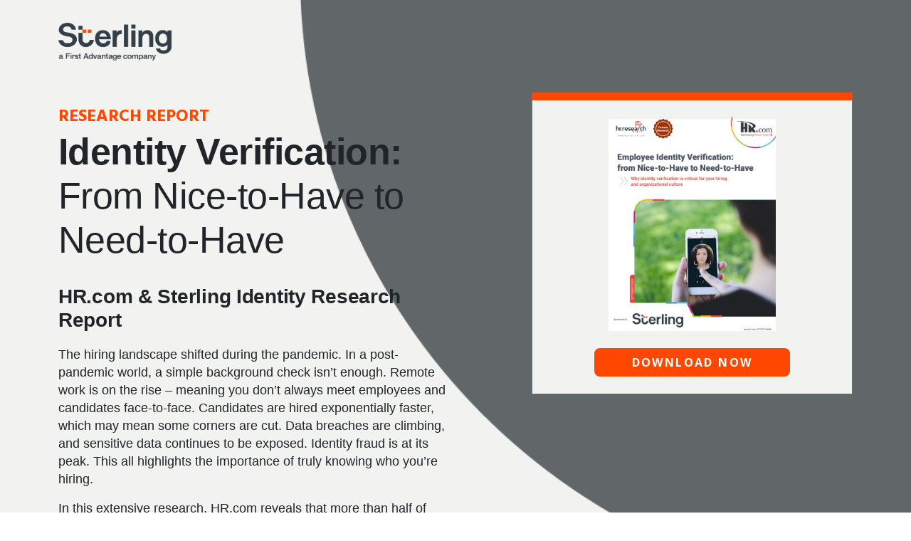

--- FILE ---
content_type: text/html; charset=UTF-8
request_url: https://offers.fadv.com/en-us/hr-com-and-sterling-identity-research-report
body_size: 4908
content:
<!doctype html><html><head>
    <meta charset="utf-8">
    <title>Research Report: Identity Verification: From Nice-to-Have to Need-to-Have</title>
    <meta name="description" content="HR.com and Sterling Identity Research Report Identity Verification: From Nice-to-Have to Need-to-Have ">
    
      <link rel="shortcut icon" href="https://offers.fadv.com/hubfs/FA-favicon-new-2024-150x150.webp">
    
    <meta name="viewport" content="width=device-width, initial-scale=1">

    
    <meta property="og:description" content="HR.com and Sterling Identity Research Report Identity Verification: From Nice-to-Have to Need-to-Have ">
    <meta property="og:title" content="Research Report: Identity Verification: From Nice-to-Have to Need-to-Have">
    <meta name="twitter:description" content="HR.com and Sterling Identity Research Report Identity Verification: From Nice-to-Have to Need-to-Have ">
    <meta name="twitter:title" content="Research Report: Identity Verification: From Nice-to-Have to Need-to-Have">

    

    
    <style>
a.cta_button{-moz-box-sizing:content-box !important;-webkit-box-sizing:content-box !important;box-sizing:content-box !important;vertical-align:middle}.hs-breadcrumb-menu{list-style-type:none;margin:0px 0px 0px 0px;padding:0px 0px 0px 0px}.hs-breadcrumb-menu-item{float:left;padding:10px 0px 10px 10px}.hs-breadcrumb-menu-divider:before{content:'›';padding-left:10px}.hs-featured-image-link{border:0}.hs-featured-image{float:right;margin:0 0 20px 20px;max-width:50%}@media (max-width: 568px){.hs-featured-image{float:none;margin:0;width:100%;max-width:100%}}.hs-screen-reader-text{clip:rect(1px, 1px, 1px, 1px);height:1px;overflow:hidden;position:absolute !important;width:1px}
</style>

<link rel="stylesheet" href="https://offers.fadv.com/hubfs/hub_generated/module_assets/1/139064769345/1743686074001/module_gated-short-copy-hero.min.css">
<link rel="stylesheet" href="https://offers.fadv.com/hubfs/hub_generated/module_assets/1/182450079112/1743686129974/module_footer_FAST.min.css">
    

    
<!--  Added by GoogleAnalytics integration -->
<script>
var _hsp = window._hsp = window._hsp || [];
_hsp.push(['addPrivacyConsentListener', function(consent) { if (consent.allowed || (consent.categories && consent.categories.analytics)) {
  (function(i,s,o,g,r,a,m){i['GoogleAnalyticsObject']=r;i[r]=i[r]||function(){
  (i[r].q=i[r].q||[]).push(arguments)},i[r].l=1*new Date();a=s.createElement(o),
  m=s.getElementsByTagName(o)[0];a.async=1;a.src=g;m.parentNode.insertBefore(a,m)
})(window,document,'script','//www.google-analytics.com/analytics.js','ga');
  ga('create','UA-79000130-1','auto');
  ga('send','pageview');
}}]);
</script>

<!-- /Added by GoogleAnalytics integration -->

<!--  Added by GoogleAnalytics4 integration -->
<script>
var _hsp = window._hsp = window._hsp || [];
window.dataLayer = window.dataLayer || [];
function gtag(){dataLayer.push(arguments);}

var useGoogleConsentModeV2 = true;
var waitForUpdateMillis = 1000;


if (!window._hsGoogleConsentRunOnce) {
  window._hsGoogleConsentRunOnce = true;

  gtag('consent', 'default', {
    'ad_storage': 'denied',
    'analytics_storage': 'denied',
    'ad_user_data': 'denied',
    'ad_personalization': 'denied',
    'wait_for_update': waitForUpdateMillis
  });

  if (useGoogleConsentModeV2) {
    _hsp.push(['useGoogleConsentModeV2'])
  } else {
    _hsp.push(['addPrivacyConsentListener', function(consent){
      var hasAnalyticsConsent = consent && (consent.allowed || (consent.categories && consent.categories.analytics));
      var hasAdsConsent = consent && (consent.allowed || (consent.categories && consent.categories.advertisement));

      gtag('consent', 'update', {
        'ad_storage': hasAdsConsent ? 'granted' : 'denied',
        'analytics_storage': hasAnalyticsConsent ? 'granted' : 'denied',
        'ad_user_data': hasAdsConsent ? 'granted' : 'denied',
        'ad_personalization': hasAdsConsent ? 'granted' : 'denied'
      });
    }]);
  }
}

gtag('js', new Date());
gtag('set', 'developer_id.dZTQ1Zm', true);
gtag('config', 'G-HLNSDS9DFB');
</script>
<script async src="https://www.googletagmanager.com/gtag/js?id=G-HLNSDS9DFB"></script>

<!-- /Added by GoogleAnalytics4 integration -->

    <link rel="canonical" href="https://offers.fadv.com/en-us/hr-com-and-sterling-identity-research-report">

<script>
// Load newer jQuery and handle conflicts
(function() {
    var newJquery = document.createElement('script');
    newJquery.src = 'https://code.jquery.com/jquery-3.7.0.min.js';
    newJquery.onload = function() {
        // Handle namespace conflicts
        if (window.jQuery && window.jQuery.fn.jquery !== '3.7.0') {
            window.hsJquery = jQuery.noConflict(true);
        }
    };
    document.head.appendChild(newJquery);
})();
</script>
<meta property="og:url" content="https://offers.fadv.com/en-us/hr-com-and-sterling-identity-research-report">
<meta name="twitter:card" content="summary">
<meta http-equiv="content-language" content="en">

<link rel="stylesheet" href="https://offers.fadv.com/hubfs/hub_generated/template_assets/1/6169052210/1761240372058/template_deurali-style.min.css">

<link rel="stylesheet" href="https://offers.fadv.com/hubfs/hub_generated/template_assets/1/6070881886/1755270381910/template_vast-style.css">

<style>
  .hs_cos_wrapper_type_rich_text ul li{
    list-style: square!important;
  }
  .hs_cos_wrapper_type_rich_text ul li:before{
    display: none!important;
  }
</style>
    <link rel="preconnect" href="https://fonts.googleapis.com">
    <link rel="preconnect" href="https://fonts.gstatic.com" crossorigin>
    <link href="https://fonts.googleapis.com/css2?family=Hind:wght@400;600;700&amp;display=swap" rel="stylesheet">
    <link href="https://cdn.jsdelivr.net/npm/bootstrap@5.3.0/dist/css/bootstrap.min.css" rel="stylesheet" integrity="sha384-9ndCyUaIbzAi2FUVXJi0CjmCapSmO7SnpJef0486qhLnuZ2cdeRhO02iuK6FUUVM" crossorigin="anonymous">
    <link href="https://offers.fadv.com/hubfs/hub_generated/template_assets/1/126695414921/1765473687344/template_style.min.css" rel="stylesheet">
    <script src="https://kit.fontawesome.com/7ab102d7fc.js" crossorigin="anonymous"></script>
    <script async defer src="https://tools.luckyorange.com/core/lo.js?site-id=280ecddc"></script>
  <meta name="generator" content="HubSpot"></head>
  <body>
    <div id="hs_cos_wrapper_module_1690179793675106" class="hs_cos_wrapper hs_cos_wrapper_widget hs_cos_wrapper_type_module" style="" data-hs-cos-general-type="widget" data-hs-cos-type="module"><section class="gated-hero">
  <div class="container">
    <div class="row">
      <div class="col-lg-6">
        <div class="logo">
          <a href="https://www.sterlingcheck.com/" target="_blank"><img class="sterling-logo me-4" src="https://offers.fadv.com/hubfs/CORP%20(Corporate_Marketing)/Logo/Sterling-FA-Endorsed-Lrg-RGB-420x143.png" alt="Sterling Logo"></a>
          
        </div>
      </div>
    </div>
    <div class="row">
      <div class="col-lg-6">
        <div class="asset-type"><div id="hs_cos_wrapper_module_1690179793675106_" class="hs_cos_wrapper hs_cos_wrapper_widget hs_cos_wrapper_type_inline_text" style="" data-hs-cos-general-type="widget" data-hs-cos-type="inline_text" data-hs-cos-field="asset_type">Research Report</div></div>
        <h1>
          <span class="upper-title">Identity Verification: </span>
          <span class="lower-title">From Nice-to-Have to Need-to-Have</span>
        </h1>
        <div class="media-tile mobile">
          <img class="asset-img" src="https://offers.fadv.com/hubfs/ID%20(Sterling%20Identity)/Image/ST_AMER_US_Employee%20Identity%20Verif_Research%20Report.jpg" alt="Research Report">
          <div class="btn btn-dark btn-lg home-hero__button button--ghost--orange homepage-hero-cta-button" data-bs-toggle="modal" data-bs-target="#gated-form-modal">
						DOWNLOAD NOW
					</div>
        </div>
        <p class="desc">
          </p><h3>HR.com &amp; Sterling Identity Research Report</h3><p>The hiring landscape shifted during the pandemic. In a post-pandemic world, a simple background check isn’t enough. Remote work is on the rise – meaning you don’t always meet employees and candidates face-to-face. Candidates are hired exponentially faster, which may mean some corners are cut. Data breaches are climbing, and sensitive data continues to be exposed. Identity fraud is at its peak. This all highlights the importance of truly knowing who you’re hiring.</p><p>In this extensive research, HR.com reveals that more than half of HR professionals respondents have experienced identity fraud in some way, and almost half mistakenly believed a background check verifies a candidate’s identity.</p><p>Download our complimentary research report and learn more about:</p><p></p><ul><li>The increase of organizational and personal encounters with identity fraud</li><li>Gaps that exist in current U.S. background checks</li><li>Tools that are commonly mistaken to verify candidate identity</li><li>Factors that influence the user of identity checks</li><li>The future use of technology for identity verification</li></ul><p></p>
        <p></p>
      </div>
      <div class="col-lg-1"></div>
      <div class="col-lg-5">
        <div class="media-tile desktop">
          <img class="asset-img" src="https://offers.fadv.com/hubfs/ID%20(Sterling%20Identity)/Image/ST_AMER_US_Employee%20Identity%20Verif_Research%20Report.jpg" alt="Research Report">
          <div class="btn btn-dark btn-lg home-hero__button button--ghost--orange homepage-hero-cta-button" data-bs-toggle="modal" data-bs-target="#gated-form-modal">
						DOWNLOAD NOW
					</div>
        </div>
      </div>
    </div>
  </div>
</section>

<div class="gated-form-modal modal fade" id="gated-form-modal" tabindex="-1" role="dialog" aria-hidden="true">
	<div class="modal-dialog modal-xxl" role="document">
		<div class="modal-content">

			<div class="modal-header">
					<h5 class="modal-title" id="covid-testing-pdf-heading">
            Fill out the form below to get your free copy
					</h5>
				<button type="button" class="close" data-bs-dismiss="modal" aria-label="Close">
					<span aria-hidden="true">×</span>
				</button>
			</div>

			<div class="modal-body">
        <span id="hs_cos_wrapper_module_1690179793675106_" class="hs_cos_wrapper hs_cos_wrapper_widget hs_cos_wrapper_type_form" style="" data-hs-cos-general-type="widget" data-hs-cos-type="form"><h3 id="hs_cos_wrapper_form_441502221_title" class="hs_cos_wrapper form-title" data-hs-cos-general-type="widget_field" data-hs-cos-type="text"></h3>

<div id="hs_form_target_form_441502221"></div>









</span>
			</div>

		</div>
	</div>
</div></div>
    
    <div class="container-fluid">
<div class="row-fluid-wrapper">
<div class="row-fluid">
<div class="span12 widget-span widget-type-cell " style="" data-widget-type="cell" data-x="0" data-w="12">

<div class="row-fluid-wrapper row-depth-1 row-number-1 dnd-section">
<div class="row-fluid ">
<div class="span12 widget-span widget-type-cell page-center content-wrapper padding60tb dnd-column" style="" data-widget-type="cell" data-x="0" data-w="12">

</div><!--end widget-span -->
</div><!--end row-->
</div><!--end row-wrapper -->

</div><!--end widget-span -->
</div>
</div>
</div>
    
<!-- HubSpot performance collection script -->
<script defer src="/hs/hsstatic/content-cwv-embed/static-1.1293/embed.js"></script>
<script>
var hsVars = hsVars || {}; hsVars['language'] = 'en';
</script>

<script src="/hs/hsstatic/cos-i18n/static-1.53/bundles/project.js"></script>

    <!--[if lte IE 8]>
    <script charset="utf-8" src="https://js.hsforms.net/forms/v2-legacy.js"></script>
    <![endif]-->

<script data-hs-allowed="true" src="/_hcms/forms/v2.js"></script>

    <script data-hs-allowed="true">
        var options = {
            portalId: '4830052',
            formId: 'b8fd3485-b3ba-4588-ade6-1b71da1c6923',
            formInstanceId: '2488',
            
            pageId: '90150089811',
            
            region: 'na1',
            
            
            
            
            pageName: "Research Report: Identity Verification: From Nice-to-Have to Need-to-Have",
            
            
            redirectUrl: "https:\/\/4830052.fs1.hubspotusercontent-na1.net\/hubfs\/4830052\/ID%20(Sterling%20Identity)\/PDF\/2022-11-9-employee-identity-verification_custom-report_hrdotcom_ds.pdf",
            
            
            
            
            
            css: '',
            target: '#hs_form_target_form_441502221',
            
            
            
            
            
            
            
            contentType: "landing-page",
            
            
            
            formsBaseUrl: '/_hcms/forms/',
            
            
            
            formData: {
                cssClass: 'hs-form stacked hs-custom-form'
            }
        };

        options.getExtraMetaDataBeforeSubmit = function() {
            var metadata = {};
            

            if (hbspt.targetedContentMetadata) {
                var count = hbspt.targetedContentMetadata.length;
                var targetedContentData = [];
                for (var i = 0; i < count; i++) {
                    var tc = hbspt.targetedContentMetadata[i];
                     if ( tc.length !== 3) {
                        continue;
                     }
                     targetedContentData.push({
                        definitionId: tc[0],
                        criterionId: tc[1],
                        smartTypeId: tc[2]
                     });
                }
                metadata["targetedContentMetadata"] = JSON.stringify(targetedContentData);
            }

            return metadata;
        };

        hbspt.forms.create(options);
    </script>


<!-- Start of HubSpot Analytics Code -->
<script type="text/javascript">
var _hsq = _hsq || [];
_hsq.push(["setContentType", "landing-page"]);
_hsq.push(["setCanonicalUrl", "https:\/\/offers.fadv.com\/en-us\/hr-com-and-sterling-identity-research-report"]);
_hsq.push(["setPageId", "90150089811"]);
_hsq.push(["setContentMetadata", {
    "contentPageId": 90150089811,
    "legacyPageId": "90150089811",
    "contentFolderId": null,
    "contentGroupId": null,
    "abTestId": null,
    "languageVariantId": 90150089811,
    "languageCode": "en",
    
    
}]);
</script>

<script type="text/javascript" id="hs-script-loader" async defer src="/hs/scriptloader/4830052.js?businessUnitId=0"></script>
<!-- End of HubSpot Analytics Code -->


<script type="text/javascript">
var hsVars = {
    render_id: "83084dcc-1de8-4a10-b9de-fc6a79af98d7",
    ticks: 1767779790064,
    page_id: 90150089811,
    
    content_group_id: 0,
    portal_id: 4830052,
    app_hs_base_url: "https://app.hubspot.com",
    cp_hs_base_url: "https://cp.hubspot.com",
    language: "en",
    analytics_page_type: "landing-page",
    scp_content_type: "",
    
    analytics_page_id: "90150089811",
    category_id: 1,
    folder_id: 0,
    is_hubspot_user: false
}
</script>


<script defer src="/hs/hsstatic/HubspotToolsMenu/static-1.432/js/index.js"></script>




   <div id="hs_cos_wrapper_module_1730996659294466" class="hs_cos_wrapper hs_cos_wrapper_widget hs_cos_wrapper_type_module" style="" data-hs-cos-general-type="widget" data-hs-cos-type="module"><footer>
  <div class="container">
    <div class="row">
      <div class="col-lg-10">
        <div class="footer-title">
          
        </div>
        <p class="footer-desc">
          </p><p>First Advantage (NASDAQ: FA) is a leading provider of employment background screening, identity, and verification solutions. Enabled by its proprietary technology, First Advantage delivers innovative services and insights that help customers mitigate risk and hire the best talent: employees, contractors, contingent workers, tenants, and drivers. Headquartered in Atlanta, Georgia, First Advantage performs screens in over 200 countries and territories. For more information about how to hire smarter and onboard faster with First Advantage, visit the Company’s website at&nbsp;<a href="https://fadv.com/" rel="noopener" target="_blank">https://fadv.com/</a>.&nbsp;&nbsp;&nbsp;&nbsp;</p>
        <p></p>
        <div class="footer-links">
          <ul>
<li><a href="https://fadv.com/legal-privacy-guarantee/" target="_blank" rel="noopener">Terms of Use for fadv.com</a></li>
<li><a href="https://fadv.com/pa-terms/" target="_blank" rel="noopener">U.S. Terms of Service for Profile Advantage</a></li>
<li><a href="https://privacy.sterlingcheck.com/" target="_blank" rel="noopener">Privacy Center</a></li>
<li><a href="https://fadv.com/global-code-of-conduct/" target="_blank" rel="noopener">Global Code of Conduct</a></li>
<li><a href="https://fadv.com/code-of-business-conduct/" target="_blank" rel="noopener">Code Of Business Conduct</a></li>
<li><a href="https://fadv.com/corporate-responsibility-sustainability-policy/" target="_blank" rel="noopener">Corporate Responsibility &amp; Sustainability Policy</a></li>
<li><a href="https://fadv.com/anti-slavery-transparency-statement/" target="_blank" rel="noopener">First Advantage Modern Slavery Statement</a></li>
</ul>
<br>Copyright 2024 Sterling, a First Advantage company
        </div>
      </div>
    </div>
  </div>
</footer></div>
    <script src="https://cdn.jsdelivr.net/npm/bootstrap@5.3.0/dist/js/bootstrap.bundle.min.js" integrity="sha384-geWF76RCwLtnZ8qwWowPQNguL3RmwHVBC9FhGdlKrxdiJJigb/j/68SIy3Te4Bkz" crossorigin="anonymous"></script>
    <script src="https://offers.fadv.com/hubfs/hub_generated/template_assets/1/126694322249/1743614322739/template_script.min.js"></script>
  
</body></html>

--- FILE ---
content_type: text/css
request_url: https://offers.fadv.com/hubfs/hub_generated/module_assets/1/139064769345/1743686074001/module_gated-short-copy-hero.min.css
body_size: 458
content:
.gated-hero{background:#f2f2f0;background-image:url(https://offers.sterlingcheck.com/hubfs/raw_assets/public/Digital%20Marketing/assets/copy-hero-bg-pattern.png);background-position:100%;background-repeat:no-repeat;background-size:contain;padding:0 0 14rem}.gated-hero .asset-type{color:#ff4700;font-family:Hind,sans-serif;font-size:1.5rem;font-weight:700;text-transform:uppercase}.gated-hero h1{margin-bottom:2rem;width:510px}.gated-hero h1 .upper-title{display:block;font-weight:700}.gated-hero h1 .lower-title{font-weight:400}.ungated-hero .desc{color:#000;font-family:Hind,sans-serif;font-size:1.625rem;font-weight:400}.gated-hero .media-tile.mobile{display:none}.gated-hero .media-tile.desktop{background:#f2f2f0;border:1px solid #707070;border-top:11px solid #ff4700;margin-bottom:2rem;margin-top:-1rem;padding:1.5rem 2rem}.gated-hero .media-tile .asset-img{display:block;margin:0 auto 1.5rem;max-height:300px;width:auto}.gated-hero .btn{background:#ff4700;border:none!important;color:#fff;display:block;font-family:Open Sans,sans-serif;font-size:1rem;font-weight:700;letter-spacing:.15rem;margin:0 auto;max-width:275px;text-transform:uppercase;width:100%}.gated-hero ul{list-style:none;padding-left:1rem}.gated-hero ul li{color:#212121;font-family:Open Sans,sans-serif;font-weight:400;padding-left:15px;position:relative}.gated-hero ul li:before{background-image:url([data-uri]);background-position:50%;background-repeat:no-repeat;background-size:cover;content:"";height:15px;left:-15px;position:absolute;top:5px;width:15px}@media screen and (max-width:1199px){.gated-hero{padding-bottom:6rem}.gated-hero h1{width:100%}}@media screen and (max-width:991px){.gated-hero{background-image:url(https://offers.sterlingcheck.com/hubfs/raw_assets/public/Digital%20Marketing/assets/mobile-hero-bg-pattern.png);background-position:100% 100%;background-size:25%;padding-bottom:10rem}.gated-hero .media-tile.desktop{display:none}.gated-hero .media-tile.mobile{display:block}.gated-hero .desc{margin-top:2rem}.gated-hero .media-tile .asset-img{margin:0 auto 1.5rem;max-height:350px}.gated-hero .btn{margin:0}}@media screen and (max-width:767px){.gated-hero{background-size:250px}.gated-hero .asset-type{font-size:1.25rem}.gated-hero .desc{font-size:1.125rem}.gated-hero .btn{display:inline-block!important;max-width:100%}}.modal-content{padding:2rem}.modal-header button{padding:0 5px;width:unset}.modal-dialog{max-width:750px!important}

--- FILE ---
content_type: text/css
request_url: https://offers.fadv.com/hubfs/hub_generated/module_assets/1/182450079112/1743686129974/module_footer_FAST.min.css
body_size: -327
content:
footer{background:#212121;padding:4rem 0}.footer-desc,.footer-links,.footer-title,footer a,footer a:active,footer a:focus,footer a:hover,footer a:visited,footer p{color:#fff}.footer-title{font-family:Hind,sans-serif;font-size:1.5rem;font-weight:700;margin-bottom:1rem}.footer-desc{font-size:1rem;margin-bottom:1rem}.footer-links ul{list-style:none;margin-bottom:0;padding-left:0}.footer-links ul li{display:inline-block;font-size:.875rem;padding-left:0;position:relative}.footer-links ul li:not(:last-child){margin-right:1rem}.footer-links ul li:not(:last-child):before{color:#fff;content:"|";position:absolute;right:-15px}

--- FILE ---
content_type: text/css
request_url: https://offers.fadv.com/hubfs/hub_generated/template_assets/1/6169052210/1761240372058/template_deurali-style.min.css
body_size: 41396
content:
@import url('//designers.hubspot.com/hs-fs/hub/327485/file-2054199286-css/font-awesome.css');
@import url('//fonts.googleapis.com/css?family=Open+Sans:400,400i,600,700,800');
@import url('//fonts.googleapis.com/css?family=Hind:700&subset=latin-ext');

/***********************************************/
/* CSS @imports must be at the top of the file */
/* Add them above this section                 */
/***********************************************/

/****************************************************************************/
/*  normalize.css v4.0.0 | MIT License | github.com/necolas/normalize.css   */
/****************************************************************************/

html {
  font-family: sans-serif;
  -ms-text-size-adjust: 100%;
  -webkit-text-size-adjust: 100%;
}
body {
  margin: 0;
}
article,
aside,
details,
figcaption,
figure,
footer,
header,
main,
menu,
nav,
section,
summary { 
  display: block;
}
audio,
canvas,
progress,
video {
  display: inline-block;
}
audio:not([controls]) {
  display: none;
  height: 0;
}
progress {
  vertical-align: baseline;
}
template,
[hidden] {
  display: none;
}
a {
  background-color: transparent;
  -webkit-text-decoration-skip: objects;
}
a:active,
a:hover {
  outline-width: 0;
}
abbr[title] {
  border-bottom: none;
  text-decoration: underline;
  text-decoration: underline dotted;
}
b,
strong {
  font-weight: inherit;
}
b,
strong {
  font-weight: bolder;
}
dfn {
  font-style: italic;
}
h1 {
  font-size: 2em;
  margin: 0.67em 0;
}
mark {
  background-color: #ff0;
  color: #000;
}
small {
  font-size: 80%;
}
sub,
sup {
  font-size: 75%;
  line-height: 0;
  position: relative;
  vertical-align: baseline;
}
sub {
  bottom: -0.25em;
}
sup {
  top: -0.5em;
}
img {
  border-style: none;
}
svg:not(:root) {
  overflow: hidden;
}
code,
kbd,
pre,
samp {
  font-family: monospace, monospace;
  font-size: 1em;
}
figure {
  margin: 1em 40px;
}
hr {
  box-sizing: content-box;
  height: 0;
  overflow: visible;
}
button,
input,
select,
textarea {
  font: inherit;
  margin: 0;
}
optgroup {
  font-weight: bold;
}
button,
input {
  overflow: visible;
}
button,
select {
  text-transform: none;
}
button,
html [type="button"],
[type="reset"],
[type="submit"] {
  -webkit-appearance: button;
}
button::-moz-focus-inner,
[type="button"]::-moz-focus-inner,
[type="reset"]::-moz-focus-inner,
[type="submit"]::-moz-focus-inner {
  border-style: none;
  padding: 0;
}
button:-moz-focusring,
[type="button"]:-moz-focusring,
[type="reset"]:-moz-focusring,
[type="submit"]:-moz-focusring {
  outline: 1px dotted ButtonText;
}
fieldset {
  border: 1px solid #c0c0c0;
  margin: 0 2px;
  padding: 0.35em 0.625em 0.75em;
}
legend {
  box-sizing: border-box;
  color: inherit;
  display: table;
  max-width: 100%;
  padding: 0;
  white-space: normal;
}
textarea {
  overflow: auto;
}
[type="checkbox"],
[type="radio"] {
  box-sizing: border-box;
  padding: 0;
}
[type="number"]::-webkit-inner-spin-button,
[type="number"]::-webkit-outer-spin-button {
  height: auto;
}
[type="search"] {
  -webkit-appearance: textfield;
  outline-offset: -2px;
}
[type="search"]::-webkit-search-cancel-button,
[type="search"]::-webkit-search-decoration {
  -webkit-appearance: none;
}
::-webkit-input-placeholder {
  color: inherit;
  opacity: 0.54;
}
::-webkit-file-upload-button {
  -webkit-appearance: button;
  font: inherit;
}

/****************************************/
/* HubSpot Style Boilerplate            */
/****************************************/

/* These includes are optional, but helpful. */
/* Images */

img {
    max-width: 100%;
    border: 0;
    -ms-interpolation-mode: bicubic;
    vertical-align: bottom; /* Suppress the space beneath the baseline */
}

/* Videos */

video {
    max-width: 100%;
    height: auto;
}

/* Embed Container (iFrame, Object, Embed) */

.hs-responsive-embed {
    position: relative;
    height: auto;
    overflow: hidden;
    padding-top: 0;
    padding-left: 0;
    padding-right: 0;
}

.hs-responsive-embed iframe, .hs-responsive-embed object, .hs-responsive-embed embed {
    width: 100%;
    height: 100%;
    border: 0;
}

.hs-responsive-embed,
.hs-responsive-embed.hs-responsive-embed-youtube,
.hs-responsive-embed.hs-responsive-embed-wistia,
.hs-responsive-embed.hs-responsive-embed-vimeo {
    padding-bottom: 2%;
}

.hs-responsive-embed.hs-responsive-embed-instagram {
    padding-bottom: 116.01%;
}

.hs-responsive-embed.hs-responsive-embed-pinterest {
    height: auto;
    overflow: visible;
    padding: 0;
}

.hs-responsive-embed.hs-responsive-embed-pinterest iframe {
    position: static;
    width: auto;
    height: auto;
}

iframe[src^="http://www.slideshare.net/slideshow/embed_code/"] {
    width: 100%;
    max-width: 100%;
}

@media (max-width: 568px) {
    iframe {
        max-width: 100%;
    }
}

/* Forms */

textarea,
input[type="text"],
input[type="password"],
input[type="datetime"],
input[type="datetime-local"],
input[type="date"],
input[type="month"],
input[type="time"],
input[type="week"],
input[type="number"],
input[type="email"],
input[type="url"],
input[type="search"],
input[type="tel"],
input[type="color"],
select {
    padding: 6px;
    display: inline-block;
    width: 100%;
    -webkit-box-sizing: border-box;
    -moz-box-sizing: border-box;
    box-sizing: border-box;
}

/* Menus */

.hs-menu-wrapper ul {
    padding: 0;
}

.hs-menu-wrapper.hs-menu-flow-horizontal ul {
    list-style: none;
    margin: 0;
}

.hs-menu-wrapper.hs-menu-flow-horizontal > ul {
    display: inline-block;
    margin-bottom: 20px;
}

.hs-menu-wrapper.hs-menu-flow-horizontal > ul:before {
    content: " ";
    display: table;
}

.hs-menu-wrapper.hs-menu-flow-horizontal > ul:after {
    content: " ";
    display: table;
    clear: both;
}

.hs-menu-wrapper.hs-menu-flow-horizontal > ul li.hs-menu-depth-1 {
    float: left;
}

.hs-menu-wrapper.hs-menu-flow-horizontal > ul li a {
    display: inline-block;
    padding: 10px 20px;
    white-space: nowrap;
    max-width: 140px;
    overflow: hidden;
    text-overflow: ellipsis;
    text-decoration: none;
}

.hs-menu-wrapper.hs-menu-flow-horizontal > ul li.hs-item-has-children {
    position: relative;
}

.hs-menu-wrapper.hs-menu-flow-horizontal > ul li.hs-item-has-children ul.hs-menu-children-wrapper {
    visibility: hidden;
    opacity: 0;
    -webkit-transition: opacity 0.4s;
    position: absolute;
    z-index: 10;
    left: 0;
}

.hs-menu-wrapper.hs-menu-flow-horizontal > ul li.hs-item-has-children ul.hs-menu-children-wrapper li a {
    display: block;
    white-space: nowrap;
    width: 140px;
    overflow: hidden;
    text-overflow: ellipsis;
}

.hs-menu-wrapper.hs-menu-flow-horizontal > ul li.hs-item-has-children ul.hs-menu-children-wrapper li.hs-item-has-children ul.hs-menu-children-wrapper {
    left: 180px;
    top: 0;
}

.hs-menu-wrapper.hs-menu-flow-horizontal > ul li.hs-item-has-children:hover > ul.hs-menu-children-wrapper {
    opacity: 1;
    visibility: visible;
}

.row-fluid-wrapper:last-child .hs-menu-wrapper.hs-menu-flow-horizontal > ul {
    margin-bottom: 0;
}

.hs-menu-wrapper.hs-menu-flow-horizontal.hs-menu-show-active-branch {
    position: relative;
    margin-bottom: 20px;
    min-height: 7em;
}

.hs-menu-wrapper.hs-menu-flow-horizontal.hs-menu-show-active-branch > ul {
    margin-bottom: 0;
}

.hs-menu-wrapper.hs-menu-flow-horizontal.hs-menu-show-active-branch > ul li.hs-item-has-children {
    position: static;
}

.hs-menu-wrapper.hs-menu-flow-horizontal.hs-menu-show-active-branch > ul li.hs-item-has-children ul.hs-menu-children-wrapper {
    display: none;
}

.hs-menu-wrapper.hs-menu-flow-horizontal.hs-menu-show-active-branch > ul li.hs-item-has-children.active-branch > ul.hs-menu-children-wrapper {
    display: block;
    visibility: visible;
    opacity: 1;
}

.hs-menu-wrapper.hs-menu-flow-horizontal.hs-menu-show-active-branch > ul li.hs-item-has-children.active-branch > ul.hs-menu-children-wrapper:before {
    content: " ";
    display: table;
}

.hs-menu-wrapper.hs-menu-flow-horizontal.hs-menu-show-active-branch > ul li.hs-item-has-children.active-branch > ul.hs-menu-children-wrapper:after {
    content: " ";
    display: table;
    clear: both;
}

.hs-menu-wrapper.hs-menu-flow-horizontal.hs-menu-show-active-branch > ul li.hs-item-has-children.active-branch > ul.hs-menu-children-wrapper > li {
    float: left;
}

.hs-menu-wrapper.hs-menu-flow-horizontal.hs-menu-show-active-branch > ul li.hs-item-has-children.active-branch > ul.hs-menu-children-wrapper > li a {
    display: inline-block;
    padding: 10px 20px;
    white-space: nowrap;
    max-width: 140px;
    width: auto;
    overflow: hidden;
    text-overflow: ellipsis;
    text-decoration: none;
}

.hs-menu-wrapper.hs-menu-flow-vertical {
    width: 100%;
}

.hs-menu-wrapper.hs-menu-flow-vertical ul {
    list-style: none;
    margin: 0;
}

.hs-menu-wrapper.hs-menu-flow-vertical li a {
    display: block;
    white-space: nowrap;
    width: 140px;
    overflow: hidden;
    text-overflow: ellipsis;
}

.hs-menu-wrapper.hs-menu-flow-vertical > ul {
    margin-bottom: 20px;
}

.hs-menu-wrapper.hs-menu-flow-vertical > ul li.hs-menu-depth-1 > a {
    width: auto;
}

.hs-menu-wrapper.hs-menu-flow-vertical > ul li a {
    padding: 10px 20px;
    text-decoration: none;
}

.hs-menu-wrapper.hs-menu-flow-vertical > ul li.hs-item-has-children {
    position: relative;
}

.hs-menu-wrapper.hs-menu-flow-vertical > ul li.hs-item-has-children ul.hs-menu-children-wrapper {
    visibility: hidden;
    opacity: 0;
    -webkit-transition: opacity 0.4s;
    position: absolute;
    z-index: 10;
    top: 0;
    left: 180px;
}

.hs-menu-wrapper.hs-menu-flow-vertical > ul li.hs-item-has-children:hover > ul.hs-menu-children-wrapper {
    opacity: 1;
    visibility: visible;
}

.hs-menu-wrapper.hs-menu-flow-vertical.hs-menu-show-active-branch li a {
    min-width: 140px;
    width: auto;
}

.hs-menu-wrapper.hs-menu-flow-vertical.hs-menu-show-active-branch > ul {
    max-width: 100%;
    overflow: hidden;
}

.hs-menu-wrapper.hs-menu-flow-vertical.hs-menu-show-active-branch > ul li.hs-item-has-children ul.hs-menu-children-wrapper {
    display: none;
}

.hs-menu-wrapper.hs-menu-flow-vertical.hs-menu-show-active-branch > ul li.hs-item-has-children.active-branch > ul.hs-menu-children-wrapper,
.hs-menu-wrapper.hs-menu-flow-vertical.hs-menu-show-active-branch > ul li.hs-item-has-children.active-branch > ul.hs-menu-children-wrapper > li.hs-item-has-children > ul.hs-menu-children-wrapper {
    display: block;
    visibility: visible;
    opacity: 1;
    position: static;
}

.hs-menu-wrapper.hs-menu-flow-vertical.hs-menu-show-active-branch li.hs-menu-depth-2 > a {
    padding-left: 4em;
}

.hs-menu-wrapper.hs-menu-flow-vertical.hs-menu-show-active-branch li.hs-menu-depth-3 > a {
    padding-left: 6em;
}

.hs-menu-wrapper.hs-menu-flow-vertical.hs-menu-show-active-branch li.hs-menu-depth-4 > a {
    padding-left: 8em;
}

.hs-menu-wrapper.hs-menu-flow-vertical.hs-menu-show-active-branch li.hs-menu-depth-5 > a {
    padding-left: 140px;
}

.hs-menu-wrapper.hs-menu-not-show-active-branch li.hs-menu-depth-1 ul {
    box-shadow: 0px 1px 3px rgba(0, 0, 0, 0.18);
    -webkit-box-shadow: 0px 1px 3px rgba(0, 0, 0, 0.18);
    -moz-box-shadow: 0px 1px 3px rgba(0, 0, 0, 0.18);
}

@media (max-width: 568px) {
    .hs-menu-wrapper, .hs-menu-wrapper * {
        -webkit-box-sizing: border-box;
        -moz-box-sizing: border-box;
        box-sizing: border-box;
        display: block;
        width: 100%;
    }

    .hs-menu-wrapper.hs-menu-flow-horizontal ul {
        list-style: none;
        margin: 0;
        display: block;
    }

    .hs-menu-wrapper.hs-menu-flow-horizontal > ul {
        display: block;
    }

    .hs-menu-wrapper.hs-menu-flow-horizontal > ul li.hs-menu-depth-1 {
        float: none;
    }

    .hs-menu-wrapper.hs-menu-flow-horizontal > ul li a,
    .hs-menu-wrapper.hs-menu-flow-horizontal > ul li.hs-item-has-children ul.hs-menu-children-wrapper li a,
    .hs-menu-wrapper.hs-menu-flow-horizontal.hs-menu-show-active-branch > ul li.hs-item-has-children.active-branch > ul.hs-menu-children-wrapper > li a {
        display: block;
        max-width: 100%;
        width: 100%;
    }
}

.hs-menu-wrapper.hs-menu-flow-vertical.no-flyouts > ul li.hs-item-has-children ul.hs-menu-children-wrapper,
.hs-menu-wrapper.hs-menu-flow-horizontal.no-flyouts > ul li.hs-item-has-children ul.hs-menu-children-wrapper {
    visibility: visible;
    opacity: 1;
}

/* Space Module */

.widget-type-space {
    visibility: hidden;
}

/* Blog Author Section */

.hs-author-listing-header {
    margin: 0 0 .75em 0;
}

.hs-author-social-links {
    display: inline-block;
}

.hs-author-social-links a.hs-author-social-link {
    width: 24px;
    height: 24px;
    border-width: 0px;
    border: 0px;
    line-height: 24px;
    background-size: 24px 24px;
    background-repeat: no-repeat;
    display: inline-block;
    text-indent: -99999px;
}

.hs-author-social-links a.hs-author-social-link.hs-social-facebook {
    background-image: url("//static.hubspot.com/final/img/common/icons/social/facebook-24x24.png");
}

.hs-author-social-links a.hs-author-social-link.hs-social-linkedin {
    background-image: url("//static.hubspot.com/final/img/common/icons/social/linkedin-24x24.png");
}

.hs-author-social-links a.hs-author-social-link.hs-social-twitter {
    background-image: url("//static.hubspot.com/final/img/common/icons/social/twitter-24x24.png");
}

.hs-author-social-links a.hs-author-social-link.hs-social-google-plus {
    background-image: url("//static.hubspot.com/final/img/common/icons/social/googleplus-24x24.png");
}

/*
 * jQuery FlexSlider v2.0
 * http://www.woothemes.com/flexslider/
 *
 * Copyright 2012 WooThemes
 * Free to use under the GPLv2 license.
 * http://www.gnu.org/licenses/gpl-2.0.html
 *
 * Contributing author: Tyler Smith (@mbmufffin)
 */

/* Wrapper */
.hs_cos_wrapper_type_image_slider {
    display: block;
    overflow: hidden
}

/* Browser Resets */
.hs_cos_flex-container a:active,
.hs_cos_flex-slider a:active,
.hs_cos_flex-container a:focus,
.hs_cos_flex-slider a:focus  {outline: none;}
.hs_cos_flex-slides,
.hs_cos_flex-control-nav,
.hs_cos_flex-direction-nav {margin: 0; padding: 0; list-style: none;}

/* FlexSlider Necessary Styles
*********************************/
.hs_cos_flex-slider {margin: 0; padding: 0;}
.hs_cos_flex-slider .hs_cos_flex-slides > li {display: none; -webkit-backface-visibility: hidden; position: relative;} /* Hide the slides before the JS is loaded. Avoids image jumping */
.hs_cos_flex-slider .hs_cos_flex-slides img {width: 100%; display: block; border-radius: 0px;}
.hs_cos_flex-pauseplay span {text-transform: capitalize;}

/* Clearfix for the .hs_cos_flex-slides element */
.hs_cos_flex-slides:after {content: "."; display: block; clear: both; visibility: hidden; line-height: 0; height: 0;}
html[xmlns] .hs_cos_flex-slides {display: block;}
* html .hs_cos_flex-slides {height: 1%;}

/* No JavaScript Fallback */
/* If you are not using another script, such as Modernizr, make sure you
 * include js that eliminates this class on page load */

/* FlexSlider Default Theme
*********************************/
.hs_cos_flex-slider {margin: 0 0 60px; background: #fff; border: 0; position: relative; -webkit-border-radius: 4px; -moz-border-radius: 4px; -o-border-radius: 4px; border-radius: 4px; zoom: 1;}
.hs_cos_flex-viewport {max-height: 2000px; -webkit-transition: all 1s ease; -moz-transition: all 1s ease; transition: all 1s ease;}
.loading .hs_cos_flex-viewport {max-height: 300px;}
.hs_cos_flex-slider .hs_cos_flex-slides {zoom: 1;}

.carousel li {margin-right: 5px}


/* Direction Nav */
.hs_cos_flex-direction-nav {*height: 0;}
.hs_cos_flex-direction-nav a {width: 30px; height: 30px; margin: -20px 0 0; display: block; background: url(//static.hsappstatic.net/content_shared_assets/static-1.3935/img/bg_direction_nav.png) no-repeat 0 0; position: absolute; top: 50%; z-index: 10; cursor: pointer; text-indent: -9999px; opacity: 0; -webkit-transition: all .3s ease;}
.hs_cos_flex-direction-nav .hs_cos_flex-next {background-position: 100% 0; right: -36px; }
.hs_cos_flex-direction-nav .hs_cos_flex-prev {left: -36px;}
.hs_cos_flex-slider:hover .hs_cos_flex-next {opacity: 0.8; right: 5px;}
.hs_cos_flex-slider:hover .hs_cos_flex-prev {opacity: 0.8; left: 5px;}
.hs_cos_flex-slider:hover .hs_cos_flex-next:hover, .hs_cos_flex-slider:hover .hs_cos_flex-prev:hover {opacity: 1;}
.hs_cos_flex-direction-nav .hs_cos_flex-disabled {opacity: .3!important; filter:alpha(opacity=30); cursor: default;}

/* Direction Nav for the Thumbnail Carousel */
.hs_cos_flex_thumbnavs-direction-nav {
    margin: 0px;
    padding: 0px;
    list-style: none;
    }
.hs_cos_flex_thumbnavs-direction-nav {*height: 0;}
.hs_cos_flex_thumbnavs-direction-nav a {width: 30px; height: 140px; margin: -60px 0 0; display: block; background: url(//static.hsappstatic.net/content_shared_assets/static-1.3935/img/bg_direction_nav.png) no-repeat 0 40%; position: absolute; top: 50%; z-index: 10; cursor: pointer; text-indent: -9999px; opacity: 1; -webkit-transition: all .3s ease;}
.hs_cos_flex_thumbnavs-direction-nav .hs_cos_flex_thumbnavs-next {background-position: 100% 40%; right: 0px; }
.hs_cos_flex_thumbnavs-direction-nav .hs_cos_flex_thumbnavs-prev {left: 0px;}
.hs-cos-flex-slider-control-panel img { cursor: pointer; }
.hs-cos-flex-slider-control-panel img:hover { opacity:.8; }
.hs-cos-flex-slider-control-panel { margin-top: -30px; }



/* Control Nav */
.hs_cos_flex-control-nav {width: 100%; position: absolute; bottom: -40px; text-align: center;}
.hs_cos_flex-control-nav li {margin: 0 6px; display: inline-block; zoom: 1; *display: inline;}
.hs_cos_flex-control-paging li a {width: 11px; height: 11px; display: block; background: #666; background: rgba(0,0,0,0.5); cursor: pointer; text-indent: -9999px; -webkit-border-radius: 20px; -moz-border-radius: 20px; -o-border-radius: 20px; border-radius: 20px; box-shadow: inset 0 0 3px rgba(0,0,0,0.3);}
.hs_cos_flex-control-paging li a:hover { background: #333; background: rgba(0,0,0,0.7); }
.hs_cos_flex-control-paging li a.hs_cos_flex-active { background: #000; background: rgba(0,0,0,0.9); cursor: default; }

.hs_cos_flex-control-thumbs {margin: 5px 0 0; position: static; overflow: hidden;}
.hs_cos_flex-control-thumbs li {width: 25%; float: left; margin: 0;}
.hs_cos_flex-control-thumbs img {width: 100%; display: block; opacity: .7; cursor: pointer;}
.hs_cos_flex-control-thumbs img:hover {opacity: 1;}
.hs_cos_flex-control-thumbs .hs_cos_flex-active {opacity: 1; cursor: default;}

@media screen and (max-width: 860px) {
  .hs_cos_flex-direction-nav .hs_cos_flex-prev {opacity: 1; left: 0;}
  .hs_cos_flex-direction-nav .hs_cos_flex-next {opacity: 1; right: 0;}
}

.hs_cos_flex-slider .caption {
    background-color: rgba(0,0,0,0.5);
    position: absolute;
    font-size: 2em;
    line-height: 1.1em;
    color: white;
    padding: 0px 5% 0px 5%;
    width: 100%;
    bottom: 0;
    text-align: center;
}

.hs_cos_flex-slider .superimpose .caption {
    color: white;
    font-size: 3em;
    line-height: 1.1em;
    position: absolute;
    padding: 0px 5% 0px 5%;
    width: 90%;
    top: 40%;
    text-align: center;
    background-color: transparent;
}

@media all and (max-width: 400px) {
    .hs_cos_flex-slider .superimpose .caption {
        background-color: black;
        position: static;
        font-size: 2em;
        line-height: 1.1em;
        color: white;
        width: 90%;
        padding: 0px 5% 0px 5%;
        top: 40%;
        text-align: center;
    }

    /* beat recaptcha into being responsive, !importants and specificity are necessary */
    #recaptcha_area table#recaptcha_table {width: 300px !important;}
    #recaptcha_area table#recaptcha_table .recaptcha_r1_c1 {width: 300px !important;}
    #recaptcha_area table#recaptcha_table .recaptcha_r4_c4 { width: 67px !important;}
    #recaptcha_area table#recaptcha_table #recaptcha_image {width:280px !important;}
}

.hs_cos_flex-slider h1,
.hs_cos_flex-slider h2,
.hs_cos_flex-slider h3,
.hs_cos_flex-slider h4,
.hs_cos_flex-slider h5,
.hs_cos_flex-slider h6,
.hs_cos_flex-slider p {
    color: white;
}

/* Thumbnail only version of the gallery */
.hs-gallery-thumbnails li {
    display: inline-block;
    margin: 0px;
    padding: 0px;
    margin-right:-4px;
}
.hs-gallery-thumbnails.fixed-height li img {
    max-height: 150px;
    margin: 0px;
    padding: 0px;
    border-width: 0px;
}


/* responsive pre elements */

pre {
    overflow-x: auto;
}

/* responsive pre tables */

table pre {
    white-space: pre-wrap;
}

/* adding minimal spacing for blog comments */
.comment {
    margin: 10px 0 10px 0;
}

/* make sure lines with no whitespace don't interefere with layout */
.hs_cos_wrapper_type_rich_text,
.hs_cos_wrapper_type_text,
.hs_cos_wrapper_type_header,
.hs_cos_wrapper_type_section_header,
.hs_cos_wrapper_type_raw_html,
.hs_cos_wrapper_type_raw_jinja,
.hs_cos_wrapper_type_page_footer {
    word-wrap: break-word;
}
/* HTML 5 Reset */

article, aside, details, figcaption, figure, footer, header, hgroup, nav, section {
    display: block;
}

audio, canvas, video {
    display: inline-block;
    *display: inline;
    *zoom: 1;
}

audio:not([controls]) {
    display: none;
}

/* Support migrations from wordpress */

.wp-float-left {
    float: left;
    margin: 0 20px 20px 0;
}

.wp-float-right {
    float: right;
    margin: 0 0 20px 20px;
}

/* Responsive Google Maps */

#map_canvas img, .google-maps img {
    max-width: none;
}

/* line height fix for reCaptcha theme */
#recaptcha_table td {line-height: 0;}
.recaptchatable #recaptcha_response_field {min-height: 0;line-height: 12px;}

/*****************************************
Table of Content
------------------------------------------

01. Base Style
    a) Variables
    b) Macros
    c) Base
    d) Typography
    e) Form Field
    
02. Custom Modules
    a) Video
    b) Timeline
    c) Testimonials
    d) Team Member
    e) Stats 
    f) Star Rating
    g) Short Info
    h) Section Title
    i) Resources
    j) Projects
    k) Progress Bar
    l) Pricing Table        
    m) Jobs        
    n) FAQ's
    o) Content     
    p) Hero Area
    q) CTA Box
    r) Page Title  
    s) Logos
    t) Countdown    

03. Modules
    a) Post Filter / Listing
    b) RSS Listing
    c) Horizontal Spacer    
    d) Form
    e) Google Search
    f) Blog Email Subscription
    g) Menu    
    h) Social Sharing    
    i) Call To Action    
    j) Follow Me    
    k) Section Header
    l) Header
    m) Image Gallery
    n) Image Slider
    o) Image
    p) Logo
    q) Page Footer
    r) One Line of Text
    s) Rich Text
    t) Sidebar Menu    

04. Header    
    a) General
    b) CTA
    c) Menu

05. Footer
    a) Company Info
    b) Social Icon
    c) Footer Menu
    d) Contact Info
    e) Footer Links
    f) Copyright

06. Home 

07. Blog
    a) List
    b) Sidebar
    c) Post
    d) Comment

08. Contact Us    
    a) Map
    b) Info
    c) Form

09. About Us

10. Team Member

11. Services - Features       

12. Case Studies - Portfolio  

13. Library - Resources

14. Pricing

15. FAQ's

16. Testimonials

17. Two Column

18. One Column

19. Three Column

20. Legal Page

21. Careers Page

22. Customers

23. Landing Page
    a) Two Column
    b) Multiple Column
    c) Thank You
    d) One Column

24. System Page
    a) Error Page
    b) Email Subscription
    c) Password Prompt
		d) Search

*****************************************/

/***********************************
01. Base Style
***********************************/

/*------------------------
a) Variables
------------------------*/

/* Colors */
    /*  */
    /*  */

    /*  */

/* Typography */
    /*  */
                       /*  */
                        /*  */

/* Containers */
 /* Used on '.page-center' in 'Base' and in the 'Portrait tablet to landscape and desktop' media query */

/*------------------------
b) Macros
------------------------*/

 

/* Example:  
             */ 

/*------------------------
c) Base
------------------------*/

html {    
  -webkit-tap-highlight-color: rgba(0, 0, 0, 0);
  box-sizing: border-box;
}
*, *:before, *:after {
  box-sizing: inherit;
}

html, body {
  min-height: 100%;
  margin: 0;
  padding: 0;
} 
body {
  background: #fff;
  color: #54646c;
  font-family: 'Roboto', sans-serif;
  font-size: 16px;
  line-height: 1.7;
}
.container-fluid .row-fluid .page-center {
  float: none;
  width: 100%;
  max-width: 1240px;
  margin: 0 auto;
  display: block;  
  padding: 0px 20px;
}
.row-fluid [class*="span"] {
    min-height: 0px;
}
.body-container-wrapper {    
}
.body-container {    
}
a { 
  color: #008656; 
  text-decoration: none;
  -webkit-transition: color .2s linear;
  -moz-transition: color .2s linear;
  -o-transition: color .2s linear;
  -ms-transition: color .2s linear;
  transition: color .2s linear;
}
a:hover, 
a:focus { 
  color: #30de64; 
  text-decoration: none;
}
a:focus { 
  outline: thin dotted;
  outline: 5px auto -webkit-focus-ring-color;
  outline-offset: -2px;
}
hr {
  color: #eee;
  background-color: #eee;
  height: 1px;
  border: none;
  margin: 20px 0px;
}
[role="button"] {
  cursor: pointer;
}
figure {
  margin: 0;
}
img {
  vertical-align: middle;
  height: auto;
}

/* Input */

.hs-button.primary,
input,
button,
select,
textarea {
  font-family: inherit;
  font-size: inherit;
  line-height: inherit;
}
input::-moz-placeholder, 
textarea::-moz-placeholder {
  color: #84939a;
  opacity: 1;
}
input:-ms-input-placeholder, 
textarea::-moz-placeholder {
  color: #84939a;
}
input::-webkit-input-placeholder, 
textarea::-moz-placeholder {
  color: #84939a;
}

/* Highlighted Text */
::-moz-selection {
  background: #A9DD2A40;
  text-shadow: none;
}
::selection {
  background: #A9DD2A40;
  text-shadow: none;
}

/* Corrects width issues in table elements created via the wysiwyg editor */
table tr td img {
    max-width: initial;
}

/* Section */

.section_wrap,
.section_inner_wrap,
.section_content,
.full-width {
    float: left;
    width: 100%;
}
.section_content {
}
@media (max-width: 767px) {    
.section_content {
    padding: 30px 0px;
}
}
@media (min-width: 768px) {
.section_content {
    padding: 60px 0px;
}
}
.section_wrap_colored_bg {   
    background-color: #008656; 
}
.section_wrap_dark_bg {   
    background-color: #54646c; 
}
.section_wrap_gray_bg {   
    background-color: #f6f6f6; 
}
.section_border_top {
    border-top: 1px solid #eaeaea;
}
.section_border_bottom {
    border-bottom: 1px solid #eaeaea;    
}
.widget-type-space.spacer {
    margin-left: 0px;
    margin-right: 0px;
    margin-bottom: 0px;
    padding: 0px;
}
.widget-type-space.spacer_5 {
    margin-top: 5px;
}
.widget-type-space.spacer_10 {
    margin-top: 10px;
}
.widget-type-space.spacer_15 {
    margin-top: 15px;
}
.widget-type-space.spacer_20 {
    margin-top: 20px;
}
.widget-type-space.spacer_25 {
    margin-top: 25px;
}
.widget-type-space.spacer_30 {
    margin-top: 30px;
}
.widget-type-space.spacer_40 {
    margin-top: 40px;
}
.widget-type-space.spacer_50 {
    margin-top: 50px;
}
.widget-type-space.spacer_60 {
    margin-top: 60px;
}
.widget-type-space.spacer_70 {
    margin-top: 70px;
}
.widget-type-space.spacer_80 {
    margin-top: 80px;
}
.widget-type-space.spacer_90 {
    margin-top: 90px;
}
.widget-type-space.spacer_100 {
    margin-top: 100px;
}
.widget-type-space.spacer_150 {
    margin-top: 150px;
}
.widget-type-space.spacer_200 {
    margin-top: 200px;
}

/*------------------------
d) Typography
------------------------*/

/* Basic text */
p {
  font-size: inherit;    
  margin: 0 0 20px;
  font-family: inherit;
} 
small {
    font-size: 0.875em;
}
strong {
    font-weight: 700;
}
em {
    font-style: italic;
}
cite {}
code,
kbd,
pre,
samp {
  font-family: Menlo, Monaco, Consolas, "Courier New", monospace;
}
code {
  padding: 2px 4px;
  font-size: 90%;
  color: #c7254e;
  background-color: #f9f2f4;
  border-radius: 4px;
}
pre {
  display: block;
  padding: 9.5px;
  margin: 0 0 10px;
  font-size: 13px;
  line-height: 1.42857143;
  color: #333;
  word-break: break-all;
  word-wrap: break-word;
  background-color: #f5f5f5;
  border: 1px solid #ccc;
  border-radius: 4px;
}
pre code {
  padding: 0;
  font-size: inherit;
  color: inherit;
  white-space: pre-wrap;
  background-color: transparent;
  border-radius: 0;
}
sup, sub {
  position: relative;
  font-size: 75%;
  line-height: 0;
  vertical-align: baseline;
}
sup { top: -0.5em; }
sub { bottom: -0.25em; }

label {
  display: inline-block;
  max-width: 100%;
  margin-bottom: 0px;
  font-weight: normal;
}

/* Headings */
h1, h2, h3, h4, h5, h6 {
  font-family: inherit;
  font-weight: bold;
  line-height: 1.3;
  color: inherit;
  margin-top: 0px;
  margin-bottom: 20px;
}
h1 a, h2 a, h3 a, h4 a, h5 a, h6 a {}
h1 {
  font-size: 36px;
}
h2 {
  font-size: 30px;
}
h3 {
  font-size: 24px;
}
h4 {
  font-size: 18px;
}
h5 {
  font-size: 14px;
}
h6 {
  font-size: 12px;
}

/* Lists */
ul,
ol {
  margin-top: 0;
  margin-bottom: 20px;
  padding: 0px 0px 0px 16px;
}
ul ul,
ol ul,
ul ol,
ol ol {
  margin-bottom: 0;
  padding: 0px;
}
li {
    padding-left: 5px;
    margin-bottom: 5px;
}
ul li:last-child,
ol li:last-child {
    margin-bottom: 0px;
}
ul.unstyled, ol.unstyled {
  list-style: none;
  margin: 0;
  padding: 0;
}
ul.unstyled li, ol.unstyled li {
  list-style: none;
  padding: 0px;
}

/* Quotes */
blockquote {    
  padding: 10px 20px 10px 30px;
  margin: 0 0 20px;
  font-size: 18px;
  border-left: 5px solid #eee;  
  font-style: italic;
}
blockquote p {   
}
blockquote p:last-child {
  margin-bottom: 0;
}
blockquote small {    
}
blockquote small:before {    
}
q:before, q:after, blockquote:before, blockquote:after {
}

/*------------------------
e) Form Field 
------------------------*/

input[type="search"] {
  -webkit-box-sizing: border-box;
     -moz-box-sizing: border-box;
          box-sizing: border-box;
}
input[type="radio"],
input[type="checkbox"] {
  margin: 5px 10px 0px 0px;
  line-height: normal;
}
input[type="file"] {
  display: block;
  padding: 0px;
  height: auto;
}
input[type="range"] {
  display: block;
  width: 100%;
}
select[multiple],
select[size] {
  height: auto;
}
input[type="file"]:focus,
input[type="radio"]:focus,
input[type="checkbox"]:focus {
  outline: thin dotted;
  outline: 5px auto -webkit-focus-ring-color;
  outline-offset: -2px;
}
output {
  display: block;
  padding-top: 7px;
  font-size: 14px;
  line-height: 1.42857143;
  color: #4d6168;
}
input,
select {    
  height: 40px;
}
input, 
textarea,
select {
  display: block;
  width: 100%;
  padding: 0px 12px;
  font-size: 14px;
  line-height: 1.42857143;
  color: #4d6168;
  background-color: #fdfeff;
  background-image: none;
  border: 1px solid #d6d6d6;
  border-radius: 4px;  
    font-weight: normal;
    text-align: left;
    margin-bottom: 8px;
    margin-top:8px;
    vertical-align: top;
  -webkit-box-shadow: inset 0 0px 5px rgba(0, 0, 0, .10);
          box-shadow: inset 0 0px 5px rgba(0, 0, 0, .10);
}
input,
input[type="text"], 
input[type="password"], 
input[type="datetime"], 
input[type="datetime-local"], 
input[type="date"], 
input[type="month"], 
input[type="time"], 
input[type="week"], 
input[type="number"], 
input[type="email"], 
input[type="url"], 
input[type="search"], 
input[type="tel"], 
input[type="color"] {    
  padding: 0px 14px;
  display:inline-block;
}
select {    
  padding: 0px 10px;
  display:inline-block;
}
textarea {
  padding: 8px 12px;
  display:inline-block;
  height: auto;
  min-height: 100px;
}

input:focus, 
textarea:focus,
select:focus,
input.invalid, 
textarea.invalid,
select.invalid {
  outline: 0;
  border-width: 2px;
  box-shadow: none;
}
input:focus, 
textarea:focus,
select:focus {
  border-color: #008656;
}
input.invalid, 
textarea.invalid,
select.invalid {
  border-color: #008656;
}
input[disabled],
input[readonly],
textarea[disabled],
textarea[readonly] {
  background-color: #eee;
  opacity: 1;
}
input[disabled],
textarea[disabled] {
  cursor: not-allowed;
}
input[type="search"] {
  -webkit-appearance: none;
}
@media screen and (-webkit-min-device-pixel-ratio: 0) {
  input[type="date"],
  input[type="time"],
  input[type="datetime-local"],
  input[type="month"] {
    line-height: 28px;
  }
}
select {    
    cursor: pointer;
}
select option {
    font-size: 14px;
    line-height: 16px;
    padding-top: 6px;
    padding-bottom: 6px;
    font-weight: normal;
    padding-left: 8px;
    padding-right: 8px;
    border-bottom: 1px solid #eee;
    background: #ffffff;
    cursor: pointer;
}

form.hs-form .hs-form-field ul.inputs-list {    
    padding: 0px;
    margin-bottom: 7px;
    margin-top:7px;
}
form.hs-form .hs-form-field ul.inputs-list li {
    list-style: none;
    padding: 0px;
}
form.hs-form .hs-form-field ul.inputs-list li label {
    width:100%;
}
form.hs-form .hs-form-field ul.inputs-list li label span {
    font-size: 14px;
}
input[type="radio"],
input[type="checkbox"] {
    float: left;
    width:auto; 
    display: inline-block;
    height: auto !important;
    padding: 0 !important;
    vertical-align: middle;    
    background: none;
    border: none;
    box-shadow: none;
}
.hs-button.primary,
button,
input[type="button"], 
input[type="reset"], 
input[type="submit"] {
  display: block;
  margin-bottom: 0;
  font-size: 18px;
  color: #000;
  text-transform: uppercase;
  font-weight: bold;
  line-height: 1.42857143;
  text-align: center;
  white-space: nowrap;
  vertical-align: middle;
  -ms-touch-action: manipulation;
      touch-action: manipulation;
  cursor: pointer;
  -webkit-user-select: none;
     -moz-user-select: none;
      -ms-user-select: none;
          user-select: none;
  background-image: none;
  background: #30de64;
  border-radius: 8px;
  padding: 11px 25px;
  transition: 0.3s;
  border-color: #30de64;
  border-width: 2px !important;
  border-style: solid !important;
  border: 1px solid transparent;
  text-decoration: none;
/*   border-radius: 4px;
    opacity: 1;
    filter: alpha(opacity=100); 
    -webkit-transition: opacity .4s linear;
  -moz-transition: opacity .4s linear;
  -o-transition: opacity .4s linear;
  -ms-transition: opacity .4s linear;
  transition: opacity .4s linear; */
}
.hs-button.primary.wide{
  padding: 11px 5rem; 
}
@media (max-width: 767px) {
.hs-button.primary,
button,
input[type="button"], 
input[type="reset"], 
input[type="submit"] {
  font-size: 16px;
}
}
@media (min-width: 768px) {
.hs-button.primary,
button,
input[type="button"], 
input[type="reset"], 
input[type="submit"] {
  font-size: 18px;
}
}
button {
    width: 100%;
}
.hs-button.primary,
button,
input[type="button"], 
input[type="reset"], 
input[type="submit"] {
    height: auto;
    border-radius: 8px;
    padding: 11px 25px;
}
a.hs-button.primary {
    width:auto; 
    white-space: normal;
}
.hs-button.primary:hover,
button:hover,
input[type="button"]:hover, 
input[type="reset"]:hover, 
input[type="submit"]:hover {
    border: solid 2px #00ff7f !important;
    background: #00ff7f;
    color: #000 !important;
    opacity: 1;
}
.hs-button.primary:focus,
button:focus,
input[type="button"]:focus, 
input[type="reset"]:focus, 
input[type="submit"]:focus {
  outline: none;
}

/***********************************
02. Custom Modules
***********************************/

/*------------------------
a) Video
------------------------*/

/* Single Video */

.hs-responsive-embed,
.video-module-wrap .video-module-inner-wrap {  
    max-width:100%;
}
.hs-responsive-embed {
    display:block;
}
.hs-responsive-embed iframe, 
.hs-responsive-embed object, 
.hs-responsive-embed embed {
    top:0;
    left:0;
    bottom:0;
    position:absolute;
    box-shadow:none;    
}
.hs-responsive-embed, 
.hs-responsive-embed.hs-responsive-embed-youtube, 
.hs-responsive-embed.hs-responsive-embed-wistia, 
.hs-responsive-embed.hs-responsive-embed-vimeo {
    padding-bottom: 56.25%;
}

.embed-responsive {
  position: relative;
  display: block;
  height: 0;
  padding: 0;
  overflow: hidden;
}
.embed-responsive iframe,
.embed-responsive embed,
.embed-responsive object,
.embed-responsive video {
  position: absolute;
  top: 0;
  bottom: 0;
  left: 0;
  width: 100%;
  height: 100%;
  border: 0;
}
.embed-responsive-16by9 {
  padding-bottom: 56.25%;
}
.embed-responsive-4by3 {
  padding-bottom: 75%;
}

.video-module-wrap {
    text-align:center;
    padding: 20px 0px;
}
.video-module-wrap .video-module-inner-wrap {
    float: none;
    width: 100%;
    display: block;
    margin: 0px auto;
    max-width: 853px;
}

/* Magnify Popup */

.mfp-bg {
  top: 0;
  left: 0;
  width: 100%;
  height: 100%;
  z-index: 1042;
  overflow: hidden;
  position: fixed;
  background: #0b0b0b;
  opacity: 0.8;
  filter: alpha(opacity=80); }

.mfp-wrap {
  top: 0;
  left: 0;
  width: 100%;
  height: 100%;
  z-index: 1043;
  position: fixed;
  outline: none !important;
  -webkit-backface-visibility: hidden; }

.mfp-container {
  text-align: center;
  position: absolute;
  width: 100%;
  height: 100%;
  left: 0;
  top: 0;
  padding: 0 8px;
  -webkit-box-sizing: border-box;
  -moz-box-sizing: border-box;
  box-sizing: border-box; }

.mfp-container:before {
  content: '';
  display: inline-block;
  height: 100%;
  vertical-align: middle; }

.mfp-align-top .mfp-container:before {
  display: none;   
}
.mfp-content {
  position: relative;
  display: inline-block;
  vertical-align: middle;
  margin: 0 auto;
  text-align: left;
  z-index: 1045;   
}
.mfp-inline-holder .mfp-content {
  width: 100%;
  cursor: auto;   
}

.mfp-zoom-out-cur {
  cursor: -moz-zoom-out;
  cursor: -webkit-zoom-out;
  cursor: zoom-out;   
}
.mfp-zoom {
  cursor: pointer;
  cursor: -webkit-zoom-in;
  cursor: -moz-zoom-in;
  cursor: zoom-in;   
}
.mfp-auto-cursor .mfp-content {
  cursor: auto;   
}
.mfp-close,
.mfp-preloader {
  -webkit-user-select: none;
  -moz-user-select: none;
  user-select: none;   
}
.mfp-hide {
  display: none !important;   
}

.mfp-preloader {
  color: #CCC;
  position: absolute;
  top: 50%;
  width: auto;
  text-align: center;
  margin-top: -0.8em;
  left: 8px;
  right: 8px;
  z-index: 1044;   
}
.mfp-preloader a {
    color: #CCC;     
}
.mfp-preloader a:hover {
    color: #FFF;       
}

.mfp-s-ready .mfp-preloader {
  display: none;   
}
.mfp-s-error .mfp-content {
  display: none;   
}
button.mfp-close{
  overflow: visible;
  cursor: pointer;
  background: transparent;
  border: 0;
  -webkit-appearance: none;
  display: block;
  outline: none;
  padding: 0;
  z-index: 1046;
  -webkit-box-shadow: none;
  box-shadow: none;   
  font-family: Arial, Baskerville, monospace;  
}

button::-moz-focus-inner {
  padding: 0;
  border: 0; }

.mfp-close {
  width: 44px;
  height: 44px;
  line-height: 44px;
  position: absolute;
  right: 0;
  top: 0;
  text-decoration: none;
  text-align: center;
  opacity: 0.65;
  filter: alpha(opacity=65);
  padding: 0 0 18px 10px;
  color: #FFF;
  font-style: normal;
  font-size: 28px;
  font-family: Arial, Baskerville, monospace;  
  font-weight: normal;
}
.mfp-close:hover,
.mfp-close:focus {
    opacity: 1;
    filter: alpha(opacity=100);     
}
.mfp-close:active {
    top: 1px;     
}

.mfp-inline-holder .mfp-close,
.mfp-image-holder .mfp-close,
.mfp-iframe-holder .mfp-close {
  color: #FFF;
  right: -6px;
  text-align: right;
  padding-right: 6px;
  width: 100%;   
}

.mfp-iframe-holder {
  padding-top: 40px;
  padding-bottom: 40px;   
}
.mfp-iframe-holder .mfp-content {
    line-height: 0;
    width: 100%;
    max-width: 900px;     
}
.mfp-iframe-holder .mfp-close {
    top: -40px;     
}

.mfp-iframe-scaler {
  width: 100%;
  height: 0;
  overflow: hidden;
  padding-top: 56.25%;   
}
.mfp-iframe-scaler iframe {
    position: absolute;
    display: block;
    top: 0;
    left: 0;
    width: 100%;
    height: 100%;
    box-shadow: 0 0 8px rgba(0, 0, 0, 0.6);
    background: #000;    
}

.mfp-image-holder .mfp-content {
    max-width: 100%;
}
.mfp-figure {
  line-height: 0;   
}
.mfp-figure:after {
    content: '';
    position: absolute;
    left: 0;
    top: 40px;
    bottom: 40px;
    display: block;
    right: 0;
    width: auto;
    height: auto;
    z-index: -1;
    box-shadow: 0 0 8px rgba(0, 0, 0, 0.6);
    background: #444;     
}
.mfp-figure figure {
    margin: 0;     
}
img.mfp-img {
  width: auto;
  max-width: 100%;
  height: auto;
  display: block;
  line-height: 0;
  box-sizing: border-box;
  padding: 40px 0 40px;
  margin: 0 auto;   
}

@media screen and (max-width: 800px) and (orientation: landscape), screen and (max-height: 300px) {
.mfp-img-mobile .mfp-close {
    top: 0;
    right: 0;
    width: 35px;
    height: 35px;
    line-height: 35px;
    background: rgba(0, 0, 0, 0.6);
    position: fixed;
    text-align: center;
    padding: 0;     
} 
.mfp-img-mobile .mfp-image-holder {
    padding-left: 0;
    padding-right: 0;     
}
.mfp-img-mobile img.mfp-img {
    padding: 0;     
}
.mfp-img-mobile .mfp-figure:after {
    top: 0;
    bottom: 0;     
}
}

@media all and (max-width: 900px) {
.mfp-container {
    padding-left: 6px;
    padding-right: 6px;     
} 
}

.mfp-ie7 .mfp-container {
  padding: 0;   
}
.mfp-ie7 .mfp-content {
  padding-top: 44px;   
}
.mfp-ie7 .mfp-close {
  top: 0;
  right: 0;
  padding-top: 0;   
}

/* Popup Video */

.popup-video-module-wrap {    
    background-color: #008656;
    background-repeat: no-repeat;
    background-size: cover;
    background-position: top center;
    background-attachment: fixed;
}
.popup-video-module-inner-wrap {    
}
.popup-video-module {    
}
.popup-video-module a,
.popup-video-module h3,
.popup-video-module p {
    text-align: center;
    outline: none;
    color: #ffffff;
}
.popup-video-module a {       
    padding-bottom: 50px;
}
.popup-video-module a i {
    font-size: 32px;
    color: #ffffff;    
    background: #008656;
    padding: 15px 30px 15px 35px;
    border-radius: 12px;    
}
.popup-video-module h3 {
    font-size: 42px; 
    text-transform: capitalize;
    padding-top: 35px;
    margin: 0px 0px 14px;
}
.popup-video-module p {
    font-size: 18px;
    text-transform: capitalize;
    padding-bottom: 20px;       
    margin-bottom: 22px;
    opacity: 0.8;
    filter: alpha(opacity=80); 
}

/*------------------------
b) Timeline
------------------------*/

.timeline_content_wrap {
    position: relative;
}
.timeline_content_wrap label,
.timeline_content_inner_wrap h4 {
    font-size: 18px;
    font-weight: bold;    
}
.timeline_content_wrap label {
    float: left;
    width: 75px;
    line-height: 1.3;
}
.timeline_content_inner_wrap {
    float:none;
    width: auto;
    display: block;
    margin-left: 75px;
}
.timeline_content_inner_wrap i.fa {
    position: absolute;
    top: 7px;
    left: 70px;    
    color: #30de64;
    font-size: 12px;
}
.timeline_content_inner_wrap h4,
.timeline_content_inner_wrap p {
    margin-bottom: 0px;
    border-left: 1px solid #e9e9e9;
    padding-left: 35px;
}
.timeline_content_inner_wrap h4 {
    padding-bottom: 12px;
    line-height: 1.5;
    text-transform: capitalize;
}
.timeline_content_inner_wrap p {
    font-size: 15px;
    padding-bottom: 35px;
}

/*------------------------
c) Testimonials
------------------------*/

.testimonials_content_wrap {
    margin: 20px 0px;
    position: relative;
}
.testimonials_content_wrap .user-quote-wrap {    
}
.testimonials_content_wrap .user-quote-wrap blockquote {   
    float: left;
    width: 100%;
    padding: 0px;
    border-left: none;
    font-size: 16px;
}
.testimonials_content_wrap .testimonial-user-pic {
    float: left;
    width: 60px;
}
.testimonials_content_wrap .testimonial-user-pic img {
    float: left;
    border-radius: 60px;    
    width: auto;
    height: auto;
}
.testimonials_content_wrap .testimonial-user-wrap {    
    margin-top: 5px;
}
.testimonials_content_wrap .testimonial-user-detail {    
}
.testimonials_content_wrap .testimonial-user-detail label {
    font-size:16px;    
    margin-bottom:1px;
    font-weight: bold;
}
.testimonials_content_wrap .testimonial-user-detail p {
    float: left;
    width: 100%;
    font-size:14px;
    margin-bottom:0px;
    margin-top: 1px;
    line-height: 1.5;
}
.testimonials_content_wrap .testimonial-user-detail p a {    
}
.testimonials_content_wrap .testimonial-user-detail p a:hover,
.testimonials_content_wrap .testimonial-user-detail p a:focus {    
}
.testimonials_content_wrap .testimonial-user-detail.testimonial-user-detail-no-image {
    float: left;
    width: 100%;
    margin-top: -6px;
}
.testimonials_content_wrap .testimonial-user-detail.testimonial-user-detail-with-image {
    float: none;
    width: auto;
    display: block;
    margin-left: 80px;
    margin-top: 0px;
}
.testimonials_content_wrap .testimonial-user-detail.testimonial-user-detail-with-image label {
    margin-top: 4px;    
}

/* V1 */

.testimonials_wrap_v1 {
    background: #ffffff;
    border: 1px solid #eaeaea;
    border-radius: 2px;
    padding: 34px 40px 38px;
}
.section_content_gray_bg .testimonials_wrap_v1,
.section_content_gray_bg .testimonials_wrap_v5 {
    background: #f6f6f6;
}
.testimonials_wrap_v1 i.fa-quote-left {
    position: absolute;
    top: -1px;
    right: -1px;
    background-color: #30de64;
    border-radius: 0px 1px 0px 16px;
    color: #ffffff;
    padding: 10px 10px 10px 14px;
    font-size: 16px;
}
.testimonials_wrap_v1 .user-quote-wrap h4 {
    margin-bottom: 15px;
    font-size: 20px;
    text-transform: capitalize;
}
.testimonials_wrap_v1 .user-quote-wrap blockquote {
    font-size: 15px;
    font-style: normal;
}

/* V2 */

.testimonials_wrap_v2 {
}
.testimonials_wrap_v2 .user-quote-wrap {
    background: #ffffff;
    border: 2px solid #eaeaea;
    border-radius: 2px;
    padding: 24px 32px 30px;    
    margin-bottom: 15px;
}
.testimonials_wrap_v2 .user-quote-wrap blockquote {
    font-size: 15px;
    font-style: normal;
    margin-bottom: -10px;
}
.testimonials_wrap_v2 i.fa-sort-desc {
    float: left;
    font-size: 60px;
    color: #eaeaea;
    line-height: 1;
    margin-bottom: -56px;
    margin-left: -34px;
}
.testimonials_wrap_v2 .testimonial-user-wrap {
    padding-left: 26px;
}
.testimonials_wrap_v2 .testimonial-user-detail.testimonial-user-detail-no-image {
    padding-left: 25px;
    margin-top: 0px;
    border-left: 2px solid #eaeaea;
    margin-left: -9px;
}
.testimonials_wrap_v2 .testimonial-user-detail.testimonial-user-detail-with-image {
    padding-left: 0px;
    border-left: none;
    margin-top: -8px;
    margin-left: 80px;
}

/* V3 */

.testimonials_wrap_v3 {    
}
.testimonials_wrap_v3 .testimonial-detail-wrap {
}
.testimonials_wrap_v3 .testimonial-detail-wrap.testimonial-detail-no-image {
    float: left;
    width: 100%;
}
.testimonials_wrap_v3 .testimonial-detail-wrap.testimonial-detail-with-image {
    display: block;
}
@media (max-width: 767px) {
}
@media (min-width: 768px) {
.testimonials_wrap_v3 .testimonial-detail-wrap.testimonial-detail-with-image {
    float: none;
    width: auto;
    margin-left: 250px;
}
}
.testimonials_wrap_v3 .user-quote-wrap {    
}
.testimonials_wrap_v3 .user-quote-wrap h4 {
    font-size: 26px;
    text-transform: capitalize;
    line-height: 1.5;
}
.testimonials_wrap_v3 .user-star-rating {
    margin-bottom: 20px;
}
.testimonials_wrap_v3 .user-star-rating i.fa-star {
    font-size: 30px;
    color: #dddddd;
    margin-right: 5px;
    vertical-align: top;
}
.testimonials_wrap_v3 .user-star-rating-1 i.fa-star:nth-of-type(1),
.testimonials_wrap_v3 .user-star-rating-2 i.fa-star:nth-of-type(1),
.testimonials_wrap_v3 .user-star-rating-2 i.fa-star:nth-of-type(2),
.testimonials_wrap_v3 .user-star-rating-3 i.fa-star:nth-of-type(1),
.testimonials_wrap_v3 .user-star-rating-3 i.fa-star:nth-of-type(2),
.testimonials_wrap_v3 .user-star-rating-3 i.fa-star:nth-of-type(3),
.testimonials_wrap_v3 .user-star-rating-4 i.fa-star:nth-of-type(1),
.testimonials_wrap_v3 .user-star-rating-4 i.fa-star:nth-of-type(2),
.testimonials_wrap_v3 .user-star-rating-4 i.fa-star:nth-of-type(3),
.testimonials_wrap_v3 .user-star-rating-4 i.fa-star:nth-of-type(4),
.testimonials_wrap_v3 .user-star-rating-5 i.fa-star {
    color: #30de64;
}
.testimonials_wrap_v3 .user-quote-wrap blockquote {
    font-size: 18px;
    font-weight: 600;
    font-style: normal;
    line-height: 1.8;
    margin-top: 5px;
}
.testimonials_wrap_v3 .user-quote-wrap blockquote i.fa {
    padding: 0px 8px;
    font-size: 20px;
    color: #008656;
}
.testimonials_wrap_v3 .testimonial-user-detail {
    margin-top: 5px;
}
.testimonials_wrap_v3 .testimonial-user-detail label {
    font-size: 20px;
    margin-bottom: 2px;
}
.testimonials_wrap_v3 .testimonial-user-detail p {
}
.testimonials_wrap_v3 .testimonial-user-detail p a {    
}
.testimonials_wrap_v3 .testimonial-user-detail p a:hover,
.testimonials_wrap_v3 .testimonial-user-detail p a:focus {    
}
.testimonials_wrap_v3 .testimonial-user-pic {
    float: left;
}
@media (max-width: 767px) {
.testimonials_wrap_v3 .testimonial-user-pic {
    width: 100%;    
    margin-bottom: 30px;
}
}
@media (min-width: 768px) {
.testimonials_wrap_v3 .testimonial-user-pic {
    width: 200px;    
}
}
.testimonials_wrap_v3 .testimonial-user-pic img {
    width: 100%;
    max-width: 200px;
    border-radius: 100px;
}

/* V4 */

.testimonials_wrap_v4 {    
}
.testimonials_wrap_v4 .testimonial-user-pic {
    float: left;
    width: 100%;
    text-align: center;
    margin-bottom: 30px;
}
.testimonials_wrap_v4 .testimonial-user-pic img {
    float: none;
    display: inline-block;    
    max-width: 100px;
    border-radius: 60px;
}
.testimonials_wrap_v4 .user-quote-wrap {    
}
.testimonials_wrap_v4 .user-quote-wrap blockquote {
    font-size: 18px;
    font-weight: 600;
    font-style: normal;
    line-height: 1.8;
    margin-top: 0px;
    text-align: center;
}
.testimonials_wrap_v4 .user-quote-wrap blockquote i.fa {
    padding: 0px 8px;
    font-size: 20px;
    color: #30de64;
}
.testimonials_wrap_v4 .testimonial-user-detail {
    margin-top: 2px;
}
.testimonials_wrap_v4 .testimonial-user-detail label {
    font-size: 18px;
    margin-bottom: 2px;
    text-align: center;
}
.testimonials_wrap_v4 .testimonial-user-detail p {
    text-align: center;
}

.section_content_white_bg .testimonials_wrap_v4,
.section_content_gray_bg .testimonials_wrap_v4 {
    background: #ffffff;
    border: 1px solid #eaeaea;
    border-radius: 2px;
    padding: 44px 40px 48px;
}
.section_content_gray_bg .testimonials_wrap_v4 {
    background: #f6f6f6;
}

/* V5 */

.testimonials_wrap_v5 {
    background: #ffffff;
    border: 1px solid #eaeaea;
    border-radius: 2px;
    padding: 30px 32px 34px;
    text-align: center;
}
.testimonials_wrap_v5 i.fa-quote-right,
.testimonials_wrap_v9 i.fa-quote-left {
    float: none;
    font-size: 36px;
    display: inline-block;
    vertical-align: top;
    color: #30de64;
}
.testimonials_wrap_v5 .user-quote-wrap {
}
.testimonials_wrap_v5 .user-quote-wrap blockquote {
    margin-top: 18px;
    font-size: 17px;
}
.testimonials_wrap_v5 .testimonial-user-detail {
    margin-top: 2px;
}
.testimonials_wrap_v5 .testimonial-user-detail label {
    margin-bottom: 2px;
    text-align: center;
}
.testimonials_wrap_v5 .testimonial-user-detail p {
    font-size: 13px;
    text-align: center;
}

/* Full Width */

.testimonials_section_wrap {
    margin: 0px;
    background-color: #008656;
    background-repeat: no-repeat;
    background-size: cover;
    background-position: top center;
    background-attachment: fixed;
}
.testimonial_module_inner_wrap {
    padding: 40px 0px;
}
.testimonial_module {
}

/* White */

.testimonials_white_wrap {
}
.testimonials_white_wrap .user-quote-wrap blockquote,
.testimonials_white_wrap .testimonial-user-detail label,
.testimonials_white_wrap .testimonial-user-detail p {
    color: #c7cacd;
} 
.testimonials_white_wrap .testimonial-user-detail p a {
    color: #c7cacd;
    opacity: 0.8;
    filter: alpha(opacity=80);     
} 
.testimonials_white_wrap .testimonial-user-detail p a:hover,
.testimonials_white_wrap .testimonial-user-detail p a:focus {
    text-decoration: underline;
} 
.testimonials_white_wrap .user-quote-wrap blockquote i.fa {
}

/* V6 */

.testimonials_wrap_v6 {
}
.container-fluid .row-fluid .testimonials_wrap_v6 .page-center,
.container-fluid .row-fluid .testimonials_wrap_v7 .page-center,
.container-fluid .row-fluid .testimonials_wrap_v8 .page-center,
.container-fluid .row-fluid .testimonials_wrap_v9 .page-center {
    padding: 0px 40px;
}
.container-fluid .row-fluid .testimonials_wrap_v6 .page-center {
    max-width: 880px;
}

/* V7 */

.testimonials_wrap_v7,
.testimonials_wrap_v9 {
    padding: 0px;
    border: none;
    border-radius: 0px;
}
.container-fluid .row-fluid .testimonials_wrap_v7 .page-center {
    max-width: 940px;
}

/* V8 */

.testimonials_wrap_v8 {
    border-top: 1px solid #e1e1e1;
    border-bottom: 1px solid #e1e1e1;
}
.container-fluid .row-fluid .testimonials_wrap_v8 .page-center {
}

/* V9 */

.testimonials_wrap_v9 {
}
.testimonials_wrap_v9 .testimonial_module_inner_wrap {
    padding: 20px 0px;
}
.container-fluid .row-fluid .testimonials_wrap_v9 .page-center {
    max-width: 750px;
}
.testimonials_wrap_v9 .user-quote-wrap {
    width: -moz-calc(100% - 70px);
    width: -webkit-calc(100% - 70px);
    width: calc(100% - 70px);
}
.testimonials_wrap_v9 .testimonial-user-detail {
    padding-left: 65px;    
}
.testimonials_wrap_v9 i.fa-quote-left {
    float: left;
    margin-right: 30px;
}
.testimonials_wrap_v9 .user-quote-wrap blockquote {
    margin-top: 0px;
}
.testimonials_wrap_v9 .user-quote-wrap blockquote,
.testimonials_wrap_v9 .testimonial-user-detail label,
.testimonials_wrap_v9 .testimonial-user-detail p {
    text-align: left;
}

/* V10 */

.testimonials_wrap_v10 {    
    border: none;
    border-left: 4px solid #eee;
    border-radius: 20px;
    padding: 12px 0px 12px 36px;
}
.testimonials_wrap_v10 i.fa-quote-right {
    float: left;
    font-size: 24px;
    margin-bottom: -5px;
}
.testimonials_wrap_v10 .user-quote-wrap blockquote,
.testimonials_wrap_v10 .testimonial-user-detail label,
.testimonials_wrap_v10 .testimonial-user-detail p {
    text-align: left;    
}

/*------------------------
d) Team Member
------------------------*/

.team_member_content_wrap {
    margin: 130px 0px 20px;
    position: relative;
    background: #ffffff;
    border: 1px solid #eaeaea;
    padding: 30px 32px 34px;
}
.section_content_gray_bg .team_member_content_wrap {
    background-color: #f6f6f6;
}

.team_member_pic {
    text-align: center;
    margin-bottom: 15px;
    margin-top: -140px;
}
.team_member_pic img {
    width: 100%;
    max-width: 200px;
    display: inline-block;
    border-radius: 120px;
    vertical-align: top;
    border: 10px solid #ffffff;
}
.section_wrap_gray_bg .team_member_pic img {
    border-color: #f6f6f6;
}
.team_member_detail_wrap {
}
.team_member_detail_wrap h4,
.team_member_detail_wrap label,
.team_member_detail_wrap p {
    text-align: center;
}
.team_member_detail_wrap h4 {
    font-size: 20px;
    margin-bottom: 2px;
}
.team_member_detail_wrap label {
    font-size: 14px;
    text-transform: capitalize;
    margin-bottom: 15px;
    color: #999999;
    font-weight: 600;
}
.team_member_detail_wrap p {
    font-size: 15px;
}
.team_member_social_wrap {
    text-align: center; 
    margin-bottom: 5px;
}
.team_member_social_wrap a {
    display: inline-block;
    vertical-align: top;
    border-width: 2px; 
    border-style: solid; 
    border-radius: 20px;
    width: 40px;
    height: 40px;
    line-height: 40px;
    margin: 5px 4px;
    padding: 0px;
    text-align: center;   
    opacity: 1;
    filter: alpha(opacity=100);
    color: #008656; 
    border-color: #008656;  
    -webkit-transition: opacity .2s linear;
  -moz-transition: opacity .2s linear;
  -o-transition: opacity .2s linear;
  -ms-transition: opacity .2s linear;
  transition: opacity .2s linear;
}
.team_member_social_wrap a i.fa {    
    font-size: 18px;
    display: inline-block;
    vertical-align: top;
    margin-top: 10px;
    color: #008656;    
}
.team_member_social_wrap a i.fa-facebook {  
}
.team_member_social_wrap a i.fa-twitter {    
}
.team_member_social_wrap a i.fa-linkedin {    
}
.team_member_social_wrap a i.fa-envelope {    
    font-size: 16px;
    margin-top: 11px;
}
.team_member_social_wrap a i.fa-ellipsis-h {  
    font-size: 22px;
    margin-top: 9px;  
}
.team_member_social_wrap a:hover,
.team_member_social_wrap a:focus { 
    color: #008656;    
    opacity: 0.8;
    filter: alpha(opacity=80);  
}
.team_member_social_wrap a:hover i.fa,
.team_member_social_wrap a:focus i.fa {    
}

/* Short */

.team_member_short_content_wrap {    
    padding-left: 25px;
    padding-right: 25px;
    margin-top: 20px;
}
.team_member_short_content_wrap .team_member_pic {   
    margin-top: 0px;
}
.team_member_short_content_wrap .team_member_pic img {    
}
.team_member_short_content_wrap .team_member_detail_wrap h4 {  
    font-size: 26px;
    margin-bottom: 6px;
}
.team_member_short_content_wrap .team_member_detail_wrap label {    
    font-size: 16px;
}

/*------------------------
e) Stats 
------------------------*/

.stats_content_wrap {
    margin: 20px 0px;
    position: relative;
    background: #ffffff;
    border: 1px solid #eaeaea;
    padding: 40px 30px;
}
.stats_content_wrap label {
    font-size: 42px;
    margin-bottom: 12px;
    text-align: center;
    font-weight: bold;
    line-height: 1;
    margin-top: 0px;
}
.stats_content_wrap h4 {
    font-size: 16px;
    margin-bottom: 0px;
    text-align: center;
    font-weight: 600;
    text-transform: capitalize;
    line-height: 1.5;
    color: #999999;
}

/* V1 */

.stats_content_v1 {   
}
.stats_icon_wrap {
    text-align: center;
    margin-bottom: 25px;
    margin-top: 2px;
}
.stats_icon_wrap i.fa {
    color: #008656;
    font-size: 64px;
    display: inline-block;
    vertical-align: top;
}

.section_content_gray_bg .stats_content_v1,
.section_content_gray_bg .stats_content_v2 {
    background-color: #f6f6f6;
    border: 1px solid #eaeaea;
    margin-bottom: 10px;
}

/* V2 */

.stats_content_v2 {  
}
.stats_content_v2 label {  
    margin-bottom: 0px;
    margin-top: 10px;
}

/* White */

.stats_content_white_wrap {
    background: none;
    padding: 10px;
    border: none;
}
.stats_content_white_wrap label,
.stats_content_white_wrap h4,
.stats_content_white_wrap .stats_icon_wrap i.fa {
    color: #ffffff;
}
.stats_content_white_wrap .stats_icon_wrap i.fa,
.stats_content_white_wrap h4 {
    opacity: 0.9;
    filter: alpha(opacity=90);
}
.stats_content_white_wrap label {
}
.stats_content_white_wrap h4 {
}
.stats_content_white_wrap .stats_icon_wrap i.fa {
}

/* V3 */

.stats_content_v3 {
}

/* V4 */

.stats_content_v4 {
}

/*------------------------
f) Star Rating
------------------------*/

.star_rating_content_wrap {
    margin: 10px 0px;    
}
.star_rating_content_wrap .star-rating {
}
.star_rating_content_wrap .star-rating i.fa-star {
    font-size: 24px;
    color: #dddddd;
    margin-right: 3px;
    vertical-align: top;
}
.star_rating_content_wrap .star-rating-1 i.fa-star:nth-of-type(1),
.star_rating_content_wrap .star-rating-2 i.fa-star:nth-of-type(1),
.star_rating_content_wrap .star-rating-2 i.fa-star:nth-of-type(2),
.star_rating_content_wrap .star-rating-3 i.fa-star:nth-of-type(1),
.star_rating_content_wrap .star-rating-3 i.fa-star:nth-of-type(2),
.star_rating_content_wrap .star-rating-3 i.fa-star:nth-of-type(3),
.star_rating_content_wrap .star-rating-4 i.fa-star:nth-of-type(1),
.star_rating_content_wrap .star-rating-4 i.fa-star:nth-of-type(2),
.star_rating_content_wrap .star-rating-4 i.fa-star:nth-of-type(3),
.star_rating_content_wrap .star-rating-4 i.fa-star:nth-of-type(4),
.star_rating_content_wrap .star-rating-5 i.fa-star {
    color: #30de64;
}

/*------------------------
g) Short Info
------------------------*/

.short_info_content_wrap {
    margin: 5px 0px;
}
.short_info_content_wrap label {
    font-size: 16px;
}
.short_info_content_wrap label span {
    float: none;
    display: block;
}

/* V1 */

.short_info_content_v1 {    
}
.short_info_content_v1 label {    
}
.short_info_content_v1 label i.fa {
    float: left;
    font-size: 24px;    
    margin-top: 1px;
    color: #30de64;
}
.short_info_content_v1 label span {
    margin-left: 34px;
}

/* V1 */

.short_info_content_v2 {    
}
.short_info_content_v2 label {    
}
.short_info_content_v2 label b {
    float: left;
    color: #30de64;
    text-transform: capitalize;
}
.short_info_content_v2 label span {
    margin-left: 140px;    
}

/* Single Icon */

.single_icon_content_wrap {
    text-align: center;
    margin: 10px 0px;
}
.single_icon_content_wrap i.fa {
    float:none;
    display: inline-block;
    vertical-align: top;
    font-size: 48px;
    line-height: 1;
    color: #30de64;     
}

/*------------------------
h) Section Title
------------------------*/

.section_title_content_wrap {
    margin: 20px 0px;
}
.section_title_content_wrap h3 {
    text-align: center;
    font-size: 32px;
    line-height: 1.4;
    margin-bottom: 10px;
    text-transform: capitalize;
}
.section_title_content_wrap p {    
    text-align: center;
    font-size: 16px;
}
.section_title_content_v1 .section_title_icon i.fa,
.section_title_content_v2 .section_title_divider span {
    float: none;
    display: inline-block;
    vertical-align: top;
}

/* V1 */

.section_title_content_v1 {    
}
.section_title_content_v1 h3 {    
}
.section_title_content_v1 p {
    margin-bottom: 0px;     
}
.section_title_content_v1 .section_title_icon {
    text-align: center;
    margin-bottom: 20px;
}
.section_title_content_v1 .section_title_icon i.fa {
    color: #30de64;    
    font-size: 48px;    
    line-height: 1;
}

/* V2 */

.section_title_content_v2 {    
}
.section_title_content_v2 h3 {    
}
.section_title_content_v2 p {
    margin-bottom: 30px; 
}
.section_title_content_v2 .section_title_divider {
    text-align: center;
    height: 3px;
}
.section_title_content_v2 .section_title_divider span {    
    width: 90px;
    height: 3px;
    background-color: #30de64;
}

/* V3 */

.section_title_content_v3 {    
    margin: 0px;
}
.section_title_content_v3 .section_content {    
    padding-top: 45px;
    padding-bottom: 45px;
}
.section_title_content_v3 h3 {    
    color: #ffffff;
    margin-bottom: 0px;
}

/* White */

.section_title_content_white_wrap {
}
.section_title_content_white_wrap h3,
.section_title_content_white_wrap p,
.section_title_content_white_wrap .section_title_icon i.fa {
    color: #ffffff;
}
.section_title_content_white_wrap h3 {
}
.section_title_content_white_wrap p {
    opacity: 0.8;
    filter: alpha(opacity=80);
}
.section_title_content_white_wrap .section_title_divider span {
    background: #ffffff;
    opacity: 0.5;
    filter: alpha(opacity=50);
}
.section_title_content_white_wrap .section_title_icon i.fa {
    opacity: 0.9;
    filter: alpha(opacity=90);
}

/* V4 */

.section_title_content_v4 {
}

/* V5 */

.section_title_content_v5 {
}

/*------------------------
i) Resources
------------------------*/

.resources_content_wrap,
.project_content_wrap,
.job_content_wrap,
.faqs_content_wrap,
.qa_content_wrap {
    margin: 20px 0px;
    position: relative;
    background: #ffffff;
    border: 1px solid #eaeaea;
    padding: 0px;    
}
.resources_pic_wrap,
.project_pic_wrap {
    margin-left: -1px;
    width: 100%;    
    width: -moz-calc(100% + 2px);
    width: -webkit-calc(100% + 2px);
    width: calc(100% + 2px);
}
.resources_pic_wrap img,
.project_pic_wrap img {
    float: left;
    width: 100%;
}
.resources_detail_wrap,
.project_detail_wrap {    
    padding: 30px 34px 36px;
    position: relative;
}
.resources_detail_wrap span {
    font-size: 14px;
    margin-bottom: 15px;
    text-transform: capitalize;
    font-weight: 600;
    color: #999999; 
    width: auto;
    border-bottom: 2px solid #eeeeee;
    padding-bottom: 10px;
    padding-right: 20px;
    line-height: 1.5;
    margin-right: 65px;
}
.resources_detail_wrap h4,
.project_detail_wrap h4 {
    font-size: 22px;
    text-transform: capitalize;
    padding-right: 65px;
    margin-bottom: 0px;
    line-height: 1.5;
}

.resources_detail_wrap a,
.project_detail_wrap a,
.general_content_v10 .general_content_detail_wrap a {
    position: absolute;
    top: 48px;
    right: 32px;
    text-align: center;
    color: #ffffff;
    font-size: 20px;
    padding: 10px 14px 8px;
    line-height: 1.4;
    border-radius: 4px;    
    background-color: #008656;
    opacity: 1;
    filter: alpha(opacity=100); 
    -webkit-transition: opacity .2s linear;
  -moz-transition: opacity .2s linear;
  -o-transition: opacity .2s linear;
  -ms-transition: opacity .2s linear;
  transition: opacity .2s linear;
}
.resources_detail_wrap a:hover,
.resources_detail_wrap a:focus,
.project_detail_wrap a:hover,
.project_detail_wrap a:focus,
.general_content_v10 .general_content_detail_wrap a:hover,
.general_content_v10 .general_content_detail_wrap a:focus {
    opacity: 0.9;
    filter: alpha(opacity=90);     
}

/* 3 Column */

@media (min-width: 768px) and (max-width: 991px) {
.resources_project_three_col_wrap .resources_detail_wrap h4, 
.resources_project_three_col_wrap .project_detail_wrap h4 {
    padding-right: 0px;
}
.resources_project_three_col_wrap .resources_detail_wrap span {
    margin-right: 0px;
}
}

/*------------------------
j) Projects
------------------------*/

.project_content_wrap {
}
.project_pic_wrap {
}
.project_pic_wrap img {
}
.project_detail_wrap {    
    padding-bottom: 32px;
    padding-left: 14px;
}
.project_detail_wrap p {    
    margin-bottom: 0px;
    padding-right: 65px;    
}
.project_detail_wrap p span {
    float: left;
    width: auto;
    font-size: 14px;
    color: #999999;    
    text-transform: capitalize;
    margin-bottom: 0px;    
    padding: 4px 0px 2px 20px;
    line-height: 1.5;   
}
.project_detail_wrap p span b {
    float: left;
    padding-right: 6px;
    font-weight: 600;
    padding-bottom: 2px;
}
.project_detail_wrap p span em {
    float: left;
    font-style: normal;
    padding-bottom: 2px;
}
.project_detail_wrap h4 {
    margin-bottom: 12px;    
    padding-left: 20px;
}
.project_detail_wrap a {
    padding-top: 8px;
    top: 50%;
    margin-top: -10px;
}
.project_detail_wrap a:hover,
.project_detail_wrap a:focus {    
}

/* 3 Column */

@media (min-width: 768px) and (max-width: 991px) {
.resources_project_three_col_wrap .resources_detail_wrap a, 
.resources_project_three_col_wrap .project_detail_wrap a {
    float: left;
    position: relative;
    top: 0px;
    right: 0px;
    margin-top: 15px;
}
.resources_project_three_col_wrap .project_detail_wrap a {
    margin-left: 20px;
}
.resources_project_three_col_wrap .project_detail_wrap p {
    padding-right: 0px;
}
}

/* Project Detail */

.project_detail_content_wrap {
    margin: 20px 0px;
}
.project_detail_list_wrap {
    margin-bottom: 32px;
}
.project_detail_list_wrap h4,
.project_detail_list_wrap p,
.project_detail_list_wrap ul,
.project_detail_list_wrap ul li {
    float: left;
    width: 100%;
    margin: 0px;
    padding: 0px;
}
.project_detail_list_wrap h4 {
    font-size: 18px;
    margin-bottom: 20px;    
    padding-bottom: 16px;
    border-bottom: 1px solid #eaeaea;
    text-transform: capitalize;
    text-align: left;
}
.project_detail_list_wrap p {
    font-size: 15px;
    line-height: 1.9;
}
.project_detail_list_wrap ul {    
}
.project_detail_list_wrap ul li {
    line-height: 1.9;    
}
.project_detail_list_wrap ul li:before {    
}
.project_detail_list_wrap ul li:last-child {    
}

/*------------------------
k) Progress Bar
------------------------*/

.progress_bar_content_wrap {
    margin: 12px 0px;
}
.progress_bar_content_wrap h4 {    
    font-size: 16px;
    text-transform: capitalize;
    margin-bottom: 12px;
    line-height: 1.5;
}
.progress_bar_wrap {
    background: #eeeeee;
    border-radius: 4px;
}
.progress_bar_wrap .progress_bar {
    float: left;
    padding: 4px 24px;
    border-radius: 4px;
    background: #30de64;
}
.progress_bar_wrap .progress_bar span {
    color: #ffffff;
    font-size: 14px;
    font-weight: 600;
    text-align: center;
}

/*------------------------
l) Pricing Table
------------------------*/

.pricing_table_content_wrap {
    margin: 20px 0px;
}
.pricing_table_popular {
}
@media (min-width: 768px) {
.pricing_table_popular {
    margin-top: 0px;
}
}

.pricing_table_title_wrap {
    padding: 25px 40px;
    border-radius: 6px 6px 0px 0px;
    background: #54646c;
}
.pricing_table_popular .pricing_table_title_wrap {
    padding-top: 30px;
    padding-bottom: 30px;
    background: #008656;
}
.pricing_table_title_wrap h3 {    
    font-size: 24px;
    font-weight: 600;
    margin: 0px;
    color: #ffffff;
    text-transform: capitalize;
    text-align: center;
    line-height: 1.5;    
}
.pricing_table_popular .pricing_table_title_wrap h3 {
    font-size: 32px;
}

.pricing_table_cost_wrap,
.pricing_table_desc_wrap,
.pricing_table_button_wrap {
    text-align:center;
    border-left: 1px solid #eaeaea;
    border-right: 1px solid #eaeaea;
    border-bottom: 1px solid #eaeaea;
    background: #ffffff;
    padding: 30px 40px;
}
.pricing_table_cost_wrap {
    padding-top: 34px;
    padding-bottom: 34px;
}
.pricing_table_cost_wrap span,
.pricing_table_button_wrap span.hs-cta-wrapper {
    float: none;
    vertical-align: top;
    display: inline-block;
}
.pricing_table_cost_wrap span {
    line-height: 1;
}
.pricing_table_cost_wrap span.pricing_table_currency {
    font-size: 24px;
    margin-top: 6px;
}
.pricing_table_cost_wrap span.pricing_table_cost {
    font-size: 48px;
    font-weight: bold;
    color: #008656;
}
.pricing_table_cost_wrap span.pricing_table_time {
    width: 100%;
    color: #999999;
    font-size: 15px;
    margin-top: 8px;
    margin-left: 12px;
    text-transform: capitalize;
}

.pricing_table_desc_wrap {
}
.pricing_table_desc_wrap p,
.pricing_table_desc_wrap ul,
.pricing_table_desc_wrap ul li,
.faqs_detail_wrap p,
.faqs_detail_wrap ul,
.faqs_detail_wrap ul li,
.qa_detail_wrap p,
.qa_detail_wrap ul,
.qa_detail_wrap ul li,
.general_content_v5 .general_content_detail_wrap p,
.general_content_v5 .general_content_detail_wrap ul,
.general_content_v5 .general_content_detail_wrap ul li,
.general_content_v6 .general_content_detail_wrap p,
.general_content_v6 .general_content_detail_wrap ul,
.general_content_v6 .general_content_detail_wrap ul li {
    float: left;
    width: 100%;
    text-align: left;
}
.pricing_table_desc_wrap p {  
    font-size: 15px;
    margin-bottom: 20px;
    padding-top: 4px;
}
.pricing_table_desc_wrap ul {
    margin: 0px; 
    padding: 0px 0px 5px;
}
.pricing_table_desc_wrap ul li {
    font-size: 15px;
    list-style: none;
    margin-bottom: 15px; 
    position:relative;
    padding-left: 25px;
    border-bottom: 1px solid #eee;
    padding-bottom: 15px;
}
.pricing_table_desc_wrap ul li:before {
    font-size:14px;
    content: "\f058";
    font-family: FontAwesome;
    left: 0;
    position: absolute;
    top: 2px;
    color: #008656;
}
.pricing_table_desc_wrap ul li:last-child {
    margin-bottom: 0px;
    border-bottom: none;
    padding-bottom: 0px;
}

.pricing_table_button_wrap {
    padding-top: 40px;
    padding-bottom: 42px;
}
.pricing_table_button_wrap a.pricing_cta {
    color: #ffffff;
    font-size: 18px;
    font-weight: bold;
    text-transform: uppercase;
    padding: 14px 32px;
    line-height: 1.4;
    border-radius: 4px;    
    background-color: #008656;
    opacity: 1;
    filter: alpha(opacity=100); 
    -webkit-transition: opacity .2s linear;
  -moz-transition: opacity .2s linear;
  -o-transition: opacity .2s linear;
  -ms-transition: opacity .2s linear;
  transition: opacity .2s linear;
}
.pricing_table_button_wrap a.pricing_cta:hover,
.pricing_table_button_wrap a.pricing_cta:focus {
    opacity: 0.9;
    filter: alpha(opacity=90);
}

/* V2 */

.pricing_table_content_v2 {
    overflow: hidden;
}
@media (min-width: 768px) {
.pricing_table_content_v2.pricing_table_popular {
    margin-top: 10px;
}
}
.pricing_table_content_v2 .pricing_table_cost_wrap {
    border-bottom: none;
    border-top: 1px solid #eaeaea;
    border-radius: 6px 6px 0px 0px;
}
.pricing_table_content_v2 .pricing_table_cost_wrap span.pricing_table_cost {
    font-size: 60px;
}
.pricing_table_content_v2 .pricing_table_cost_wrap span.pricing_table_currency {
    margin-right: 4px;
    font-size: 30px;
    font-weight: 600;
}
.pricing_table_content_v2 .pricing_table_title_wrap {
    padding: 0px 0px;
    border-radius: 0px;
    background: none;
}
.pricing_table_content_v2 .pricing_table_title_wrap h3 {
    background: #54646c;
    padding: 12px 30px;
    border-radius: 0px;
    position: relative;
}
.pricing_table_content_v2 .pricing_table_title_wrap h3:before,
.pricing_table_content_v2 .pricing_table_title_wrap h3:after {
    color: #ffffff;
    font-size: 60px;
    font-family: FontAwesome;
    position: absolute;
    line-height: 1;
    top: 50%;
    margin-top: -28px;
}
.pricing_table_content_v2 .pricing_table_title_wrap h3:before {
    content: "\f0da";
    left: -3px;
}
.pricing_table_content_v2 .pricing_table_title_wrap h3:after {
    content: "\f0d9";
    right: -3px;
}
.pricing_table_content_v2.pricing_table_popular .pricing_table_title_wrap {
    padding-top: 0px;
    padding-bottom: 0px;
    background: none;
}
.pricing_table_content_v2.pricing_table_popular .pricing_table_title_wrap h3 {
    padding-top: 16px;
    padding-bottom: 16px;
    background: #008656;
}
.pricing_table_content_v2 .pricing_table_desc_wrap {
    border-bottom: none;
}
.pricing_table_content_v2 .pricing_table_desc_wrap p {
    text-align: center;
}
.pricing_table_content_v2 .pricing_table_desc_wrap ul li {
    padding-left: 0px;
    text-align: center;
}
.pricing_table_content_v2 .pricing_table_desc_wrap ul li:before {
    display: none;
}
.pricing_table_content_v2 .pricing_table_button_wrap {
    padding-top: 0px;
}
.pricing_table_content_v2 .pricing_table_button_wrap span.hs-cta-wrapper,
.pricing_table_content_v2 .pricing_table_button_wrap a.pricing_cta {
    width: 100%;    
}
.pricing_table_content_v2 .pricing_table_button_wrap a.pricing_cta {
  -webkit-box-sizing: border-box !important;
     -moz-box-sizing: border-box !important;     
      -ms-box-sizing: border-box !important;
          box-sizing: border-box !important;
}

/*------------------------
m) Jobs
------------------------*/

.job_content_wrap {
    margin: 15px 0px;
    padding: 30px 34px 32px 14px;
}
.section_content_gray_bg .job_content_wrap {
    background-color: #f6f6f6;
}
.job_content_wrap h4 {
    font-size: 22px;
    text-transform: capitalize;
    margin-bottom: 10px;
    line-height: 1.5;
    padding-left: 20px;
}
.job_content_wrap h4 a {    
}
.job_content_wrap h4 a:hover,
.job_content_wrap h4 a:focus {    
}
.job_content_wrap span {
    float: left;
    width: auto;
    padding: 4px 0px 4px 20px;
    color: #999999;
    line-height: 1.5; 
}
.job_content_wrap span i.fa {
    float: left;
    font-size: 18px;
    margin-top: 2px;
}
.job_content_wrap span em {    
    float: none;
    display: block;
    margin-left: 25px;
    font-size: 14px;   
    text-transform: capitalize;
    font-style: normal;
}
.job_content_wrap span.job_info_location {    
}
.job_content_wrap span.job_info_location em {
    margin-left: 22px;
}
.job_content_wrap span.job_info_type {    
}

/*------------------------
n) FAQ's
------------------------*/

.faqs_content_wrap,
.qa_content_wrap {
    margin: 15px 0px;
    padding: 28px 32px 30px;
}
.section_content_gray_bg .faqs_content_wrap,
.section_content_gray_bg .qa_content_wrap {
    background-color: #f6f6f6;    
}
h4.faqs_title_wrap,
h4.qa_title_wrap {
    font-size: 20px;
    margin-bottom: 0px;
    line-height: 1.5;
    cursor: pointer;
    color: #008656;
    -webkit-transition: color .2s linear;
  -moz-transition: color .2s linear;
  -o-transition: color .2s linear;
  -ms-transition: color .2s linear;
  transition: color .2s linear;
}
h4.qa_title_wrap {
    color: #54646c;
}
h4.faqs_title_wrap:hover,
h4.faqs_title_wrap:focus {
    color: #30de64;    
}
.faqs_detail_wrap,
.qa_detail_wrap {   
    margin-top: 16px;
}
.faqs_detail_wrap p,
.faqs_detail_wrap ul,
.faqs_detail_wrap ul li {    
}
.faqs_detail_wrap p,
.faqs_detail_wrap ul li,
.general_content_v5 .general_content_detail_wrap p,
.general_content_v5 .general_content_detail_wrap ul li,
.general_content_v6 .general_content_detail_wrap p,
.general_content_v6 .general_content_detail_wrap ul li,
.widget-type-rich_text p,
.widget-type-rich_text ul li,
.project_detail_list_wrap ul li,
.qa_detail_wrap p,
.qa_detail_wrap ul li {
    font-size: 15px;
}
.faqs_detail_wrap p,
.general_content_v5 .general_content_detail_wrap p,
.general_content_v6 .general_content_detail_wrap p,
.widget-type-rich_text p,
.qa_detail_wrap p {
    margin-bottom: 15px;
}
.faqs_detail_wrap ul,
.general_content_v5 .general_content_detail_wrap ul,
.general_content_v6 .general_content_detail_wrap ul,
.widget-type-rich_text ul,
.qa_detail_wrap ul {
    margin: 0px 0px 12px;
    padding: 0px;
}
.faqs_detail_wrap ul li,
.general_content_v5 .general_content_detail_wrap ul li,
.general_content_v6 .general_content_detail_wrap ul li,
.widget-type-rich_text ul li,
.project_detail_list_wrap ul li,
.qa_detail_wrap ul li {    
    list-style: none;
    margin-bottom: 6px;
    position:relative;
    padding: 0px 0px 0px 25px;
}
.faqs_detail_wrap ul li:before,
.general_content_v5 .general_content_detail_wrap ul li:before,
.general_content_v6 .general_content_detail_wrap ul li:before,
.widget-type-rich_text ul li:before,
.project_detail_list_wrap ul li:before,
.qa_detail_wrap ul li:before {    
    font-size:14px;
    content: "\f00c";
    font-family: FontAwesome;
    left: 0;
    position: absolute;
    top: 1px;
    color: #cccccc;
}
.project_detail_list_wrap ul li:before {
    color: #008656;
}
.faqs_detail_wrap p:last-child,
.faqs_detail_wrap ul li:last-child,
.general_content_v5 .general_content_detail_wrap p:last-child,
.general_content_v5 .general_content_detail_wrap ul li:last-child,
.general_content_v6 .general_content_detail_wrap p:last-child,
.general_content_v6 .general_content_detail_wrap ul li:last-child,
.widget-type-rich_text ul li:last-child,
.qa_detail_wrap p:last-child,
.qa_detail_wrap ul li:last-child {
    margin-bottom: 3px;
}
.project_detail_list_wrap ul li:last-child {
    margin-bottom: 0px;
}

/*------------------------
o) Content
------------------------*/

.general_content_wrap {
    margin: 20px 0px;
}
.general_content_icon_wrap {    
}
.general_content_icon_wrap i.fa {
    display: inline-block;
    vertical-align: top;
    float: none;
    color: #008656;
}
.general_content_detail_wrap {    
}
.general_content_detail_wrap h4,
.general_content_detail_wrap p {    
    text-align: left;
}
.general_content_detail_wrap h4 {    
    font-size: 22px;
    text-transform: capitalize;
    margin-bottom: 15px;
    line-height: 1.5;
}
.general_content_detail_wrap p {
    font-size: 15px;
    margin-bottom: 0px;
}

/* V1 */

.general_content_v1 {    
}
@media (min-width: 768px) {
.general_content_v1 {    
    padding: 0px 15px;
}
}
.general_content_v1 .general_content_icon_wrap,
.general_content_v1 .general_content_detail_wrap h4,
.general_content_v1 .general_content_detail_wrap p {
    text-align: center;
}
.general_content_v1 .general_content_icon_wrap {
    margin-bottom: 25px;
}
.general_content_v1 .general_content_icon_wrap i.fa {
    font-size: 100px;
}
.general_content_v1 .general_content_detail_wrap {
}
.general_content_v1 .general_content_detail_wrap h4 {
}
.general_content_v1 .general_content_detail_wrap p {
}

.section_content_white_bg .general_content_v1,
.section_content_gray_bg .general_content_v1 {
    background-color: #ffffff;
    border: 1px solid #eaeaea;
    padding: 42px 36px;
    margin-bottom: 10px;
} 
.section_content_gray_bg .general_content_v1 {
    background-color: #f6f6f6;
} 

/* V2 */

.general_content_v2 {    
}
.general_content_v2 .general_content_icon_wrap {
    float: left;
    text-align: left;    
}
.general_content_v2 .general_content_icon_wrap i.fa {
    font-size: 75px;
    margin-top: 5px;
}
.general_content_v2 .general_content_detail_wrap,
.general_content_v3 .general_content_detail_wrap {
    float: none;
    width: auto;
    display: block;
}
.general_content_v2 .general_content_detail_wrap {
    margin-left: 100px;
}
.general_content_v2 .general_content_detail_wrap h4 {   
}
.general_content_v2 .general_content_detail_wrap p {  
}

.section_content_gray_bg .general_content_v2 {
    background-color: #f6f6f6;
    border: 1px solid #eaeaea;
    padding: 30px;
    margin-bottom: 10px;
}

/* V3 */

.general_content_v3,
.general_content_v4,
.general_content_v10 {  
    position: relative;
    background: #ffffff;
    border: 1px solid #eaeaea;
}
.general_content_v3 {    
    padding: 28px 34px 34px;
}
.general_content_v3 .general_content_icon_wrap {
}
.general_content_v3 .general_content_icon_wrap i.fa {
    font-size: 100px;
}
.general_content_v3 .general_content_detail_wrap {
}
.general_content_v3 .general_content_detail_wrap h4 {
}
.general_content_v3 .general_content_detail_wrap p {
    margin-top: 4px;
}

@media (max-width: 539px) {
.general_content_v3 .general_content_icon_wrap {
    float: left;
    text-align: left;    
    margin-bottom: 15px;
}
.general_content_v3 .general_content_detail_wrap {
    float: left;
    width: 100%;
    margin-right: 0px;
}
}
@media (min-width: 540px) {
.general_content_v3 .general_content_icon_wrap {
    float: right;
    text-align: right;    
}
.general_content_v3 .general_content_detail_wrap {
    margin-right: 140px;
}
}
@media (max-width: 767px) {    
.general_content_v3 .general_content_icon_wrap i.fa {
    margin-top: 4px;
}
}
@media (min-width: 768px) {
.general_content_v3 .general_content_detail_wrap h4 {
    width: 35%;
    padding-right: 40px;
}
.general_content_v3 .general_content_detail_wrap p {
    width: 65%;    
}
}
@media (min-width: 992px) {
.general_content_v3 .general_content_detail_wrap h4 {
    width: 30%;
}
.general_content_v3 .general_content_detail_wrap p {
    width: 70%;    
}
.general_content_v3 .general_content_detail_wrap {
    margin-right: 160px;
}
}
@media (min-width: 1200px) {
.general_content_v3 .general_content_detail_wrap h4 {
    width: 25%;
}
.general_content_v3 .general_content_detail_wrap p {
    width: 75%;    
}
}

.section_content_white_bg .general_content_v3 {
    margin-bottom: 10px;    
}

/* V4 */

.general_content_v4,
.general_content_v10 {  
    padding: 0px; 
}
.general_content_img_wrap {
    margin-left: -1px;
    width: 100%;    
    width: -moz-calc(100% + 2px);
    width: -webkit-calc(100% + 2px);
    width: calc(100% + 2px);
}
.general_content_img_wrap img {
    float: left;
    width: 100%;
}
.general_content_v4 .general_content_detail_wrap,
.general_content_v10 .general_content_detail_wrap {
    padding: 28px 34px 34px;
}
.general_content_v4 .general_content_detail_wrap h4 {  
}
.general_content_v4 .general_content_detail_wrap p {    
    margin-bottom: 16px;
    margin-top: 1px;
}
.general_content_link_wrap {
    margin-bottom: 4px;
}
.general_content_link_wrap a {
    float: left;
    width: auto;
    font-weight: 600;
    font-size: 14px;
    text-transform: capitalize;
    border-bottom: 1px solid #008656;    
}
.general_content_link_wrap a:hover,
.general_content_link_wrap a:focus {   
    border-bottom-color: #30de64;
}

/* V5 */

.general_content_v5 {    
}
.general_content_v5 .general_content_detail_wrap {    
}
.general_content_v5 .general_content_detail_wrap h4,
.general_content_v6 .general_content_detail_wrap h4 {    
    font-size: 26px;
    margin-bottom: 18px;
}
.general_content_v5 .general_content_detail_wrap p {    
}
.general_content_v5 .general_content_detail_wrap ul {    
}
.general_content_v5 .general_content_detail_wrap ul li {
}
.general_content_v5 .general_content_detail_wrap ul li:before,
.general_content_v6 .general_content_detail_wrap ul li:before,
.widget-type-rich_text ul li:before {
    color: #008656;
}
.general_content_v5 .general_content_detail_wrap p,
.general_content_v5 .general_content_detail_wrap ul li:last-child {       
}

/* V6 */

.general_content_v6 {  
    margin: 0px;
    padding: 20px 0px;
}
.general_content_hero_image_wrap {
    float: left;
}
@media (max-width: 767px) {
.general_content_hero_image_wrap {
    width: 100%;
}
}
@media (min-width: 768px) {
.general_content_hero_image_wrap {
    width: 46%;
    padding-right: 40px;
}
}
@media (min-width: 992px) {
.general_content_hero_image_wrap {
    padding-right: 60px;
}
}
.general_content_hero_image_wrap img {    
    float: left;
    width: 100%;
}

.general_content_v6 .general_content_detail_wrap {   
    float: left;
}
@media (max-width: 767px) {
.general_content_v6 .general_content_detail_wrap {   
    width: 100%;
    margin-top: 25px;
}
}
@media (min-width: 768px) {
.general_content_v6 .general_content_detail_wrap {   
    width: 54%;
    margin-top: -10px;
}
}
.general_content_v6 .general_content_detail_wrap h4 {  
    font-size: 30px;
    line-height: 1.4;
}
.general_content_v6 .general_content_detail_wrap p {    
}
.general_content_v6 .general_content_detail_wrap ul {    
}
.general_content_v6 .general_content_detail_wrap ul li {
}
.general_content_v6 .general_content_detail_wrap ul li:before {
}
.general_content_v6 .general_content_detail_wrap p,
.general_content_v6 .general_content_detail_wrap ul li:last-child {       
}

.general_content_cta_wrap {    
    margin-top: 16px;
}
.general_content_cta_wrap span.hs-cta-wrapper { 
    float: left;
}

.general_content_image_on_right .general_content_hero_image_wrap {  
}
@media (min-width: 768px) {
.general_content_image_on_right .general_content_hero_image_wrap,
.general_content_image_on_right .general_content_hero_image_wrap img {  
    float: right;
}    
.general_content_image_on_right .general_content_hero_image_wrap {  
    padding-left: 40px;   
    padding-right: 0px;
}
}
@media (min-width: 992px) {
.general_content_image_on_right .general_content_hero_image_wrap {  
    padding-left: 60px;   
}
}
.general_content_image_on_right .general_content_hero_image_wrap img {  
}

/* V7 */

.general_content_v7,
.general_content_v8 {    
    border-radius: 4px;
    padding: 36px 40px 44px; 
}
.general_content_v7 {    
    display: block;
    position: relative;  
    z-index: 1;
    border: 2px solid #404d54;
    background-color: #404d54; 
}
@media (max-width: 479px) {    
.general_content_v7,
.general_content_v8 {    
    padding-left: 25px;  
    padding-right: 25px; 
}
}
.general_content_v7:after {
    position: absolute;    
    top: 0;
    left: 0;
    bottom: 0;
    right: 0;
    z-index: -1; 
    content: "";
    background-repeat: no-repeat;
    background-size: cover;
    background-position: center center;
    opacity: 0.08;    
    filter: alpha(opacity=8);
}

.general_content_v7 .general_content_img_wrap {    
    float: left;
}
.general_content_v7 .general_content_img_wrap img {    
}
@media (max-width: 767px) {
.general_content_v7 .general_content_img_wrap {    
    width: 100%;
    margin: 10px 0px 26px;
    text-align: center;
}
.general_content_v7 .general_content_img_wrap img,
.general_content_v7 .general_content_cta_wrap span.hs-cta-wrapper {    
    float: none;
    display: inline-block;
    vertical-align: top;
    width: auto;
}
}
@media (min-width: 768px) {
.general_content_v7 .general_content_img_wrap {    
    width: 180px;
    margin: 10px 0px;
}
}

.general_content_v7 .general_content_detail_wrap {   
    display: block;
}
@media (max-width: 767px) {
.general_content_v7 .general_content_detail_wrap {   
    float: left;
    width: 100%;
}
}
@media (min-width: 768px) {
.general_content_v7 .general_content_detail_wrap {   
    float: none;
    width: auto;
    margin-left: 216px;
}
}

.general_content_v7 .general_content_detail_wrap h3,
.general_content_v7 .general_content_detail_wrap p,
.general_content_v7 .general_content_detail_wrap ul li,
.general_content_v7 .general_content_detail_wrap ul li:before {
    color: #ffffff;
}
.general_content_v7 .general_content_detail_wrap p a,
.general_content_v7 .general_content_detail_wrap p a:hover,
.general_content_v7 .general_content_detail_wrap p a:focus,
.general_content_v7 .general_content_detail_wrap ul li a,
.general_content_v7 .general_content_detail_wrap ul li a:hover,
.general_content_v7 .general_content_detail_wrap ul li a:focus {    
    color: #ffffff;
    text-decoration: underline;
    opacity: 0.9;
    filter: alpha(opacity=90);
}
.general_content_v7 .general_content_detail_wrap h3,
.general_content_v8 .general_content_detail_wrap h3 {   
    font-size: 26px;
    margin-bottom: 20px; 
    line-height: 1.5;
}
.general_content_v7 .general_content_detail_wrap p {    
}
.general_content_v7 .general_content_detail_wrap ul {    
}
.general_content_v7 .general_content_detail_wrap ul li {
}
.general_content_v7 .general_content_detail_wrap ul li:before {
}
.general_content_v7 .general_content_detail_wrap p,
.general_content_v7 .general_content_detail_wrap ul li:last-child {       
}

.general_content_v7 .general_content_cta_wrap {    
}
@media (max-width: 767px) {
.general_content_v7 .general_content_cta_wrap {    
    text-align: center;
}
}
.general_content_v7 .general_content_cta_wrap span.hs-cta-wrapper {    
}

/* V8 */

.general_content_v8 {    
    border: 1px solid #eaeaea;
    background-color: #f6f6f6; 
}

.general_content_v8 .general_content_detail_wrap {   
}
.general_content_v8 .general_content_detail_wrap h3,
.general_content_v8 .general_content_cta_wrap {   
    text-align: center;
}
.general_content_v8 .general_content_detail_wrap h3 {    
}
.general_content_v8 .general_content_detail_wrap p {    
}
.general_content_v8 .general_content_detail_wrap ul {    
}
.general_content_v8 .general_content_detail_wrap ul li {
}
.general_content_v8 .general_content_detail_wrap ul li:before {
}
.general_content_v8 .general_content_detail_wrap p,
.general_content_v8 .general_content_detail_wrap ul li:last-child {       
}

.general_content_v8 .general_content_cta_wrap {    
}
.general_content_v8 .general_content_cta_wrap span.hs-cta-wrapper,
.general_content_v12 .general_content_cta_wrap span.hs-cta-wrapper,
.general_content_v17 .general_content_cta_wrap span.hs-cta-wrapper,
.general_content_v18 .general_content_cta_wrap span.hs-cta-wrapper {    
    float: none;
    display: inline-block;
    vertical-align: top;
    width: auto;
}

/* V9 */

.general_content_detail_wrap h3 {    
    font-size: 32px;
    text-transform: capitalize;
    margin-bottom: 15px;
    line-height: 1.5;
}
.general_content_left_detail_wrap {
    float: left;
}
.general_content_right_detail_wrap {
    float: left;
}

@media (max-width: 767px) {    
.general_content_left_detail_wrap {
    width: 100%;
}
.general_content_right_detail_wrap {
    width: 100%;
    margin-top: 24px;
}
}
@media (min-width: 768px) {
.general_content_left_detail_wrap {
    width: 38%;
    padding-right: 44px;
}
.general_content_right_detail_wrap {
    width: 62%;
    margin-top: 5px;
}
}
@media (min-width: 992px) {
.general_content_left_detail_wrap {
    width: 34%;
}
.general_content_right_detail_wrap {
    width: 66%;
}
}

.general_content_v9 {
    margin: 0px;
}
.general_content_v9 .general_content_detail_wrap h3 {
}
.general_content_v9 .general_content_link_wrap {
    margin: 0px;
}
.general_content_v9 .general_content_link_wrap a {
}
.general_content_v9 .general_content_detail_wrap p {
    line-height: 1.9;
    font-size: 16px;
    margin-bottom: 18px;
}
.general_content_v9 .general_content_detail_wrap p:last-child {
    margin-bottom: 0px;
}

/* V10 */

.general_content_v10 {    
}
.general_content_v10 .general_content_detail_wrap {  
    position: relative;
    padding: 24px 34px 28px;
}
.general_content_v10 .general_content_detail_wrap h4 {  
    margin: 0px;
    padding-right: 40px;
}
.general_content_v10 .general_content_detail_wrap a {      
    top: 50%;
    right: -1px;
    border-radius: 40px 0px 0px 40px;
    padding-right: 12px;
    padding-left: 18px;
    margin-top: -22px;
}

.general_content_v10_outer_wrap .section_content {
    padding-top: 0px;
}

/* V11 */

.general_content_v11 {   
    margin: 13px 0px;
}
.general_content_v11 .general_content_icon_wrap i.fa {
    font-size: 48px;
    margin-top: 2px;
}
.general_content_v11 .general_content_detail_wrap {
    margin-left: 60px;
}
.general_content_v11 .general_content_detail_wrap h4 {   
    font-size: 18px;
    margin-bottom: 6px;
}
.general_content_v11 .general_content_detail_wrap p {  
    font-size: 14px;
    color: #999999;
}

/* V12 */

.general_content_v12 {    
}
.general_content_v12 .general_content_icon_wrap i.fa {
}
.general_content_v12 .general_content_detail_wrap {
}
.general_content_v12 .general_content_detail_wrap h4 {   
}
.general_content_v12 .general_content_detail_wrap p {  
}
.general_content_v12 .general_content_cta_wrap {
    text-align: center;
    margin-top: 30px;
    margin-bottom: 6px;  
}
.general_content_v12 .general_content_cta_wrap span.hs-cta-wrapper {    
}

/* V13 */

.general_content_v13 {  
    background: none;
    border: none;
    margin: 30px 0px;
}
.general_content_v13 .general_content_img_wrap {
    margin-left: 0px;
    width: 30%;
}
.general_content_v13 .general_content_img_wrap img {
}
.general_content_v13 .general_content_detail_wrap {
    width: 70%;
    padding: 0px 0px 0px 30px;
}
.general_content_v13 .general_content_detail_wrap h4 {  
}
.general_content_v13 .general_content_detail_wrap p {    
}
.general_content_v13 .general_content_link_wrap {
}
.general_content_v13 .general_content_link_wrap a {
}
.general_content_v13 .general_content_link_wrap a:hover,
.general_content_v13 .general_content_link_wrap a:focus {   
}

/* V14 */

.general_content_v14 {
    padding: 40px 0px;
    border-bottom: 1px solid #eaeaea;
    border-top: 1px solid #eaeaea;
    margin-bottom: 0px;
    margin-top: -1px;
}
.general_content_v14 .general_content_detail_wrap h4 {
    font-size: 32px;
    line-height: 1.5;
    margin-bottom: 30px;
}
.general_content_v14 .general_content_detail_wrap p,
.general_content_v14 .general_content_detail_wrap ul li {
    font-size: 16px;
    line-height: 1.9;
}
.general_content_v14 .general_content_detail_wrap p {
    margin-bottom: 20px;
}
.general_content_v14 .general_content_detail_wrap ul li {
    margin-bottom: 12px;
    padding-left: 30px;
}
.general_content_v14 .general_content_detail_wrap ul li:last-child {
    margin-bottom: 8px;
}
.general_content_v14 .general_content_detail_wrap ul li:before {
    font-size: 16px;
}
.general_content_v14 .general_content_cta_wrap {
    margin-top: 25px;
}
@media (max-width: 767px) {
.general_content_v14 .general_content_detail_wrap {
    margin-top: 35px;
}
}

/* White */

.general_content_white_wrap {
}
.general_content_white_wrap .general_content_icon_wrap i.fa,
.general_content_white_wrap .general_content_detail_wrap h4,
.general_content_white_wrap .general_content_detail_wrap p {
    color: #ffffff;
}
.general_content_white_wrap .general_content_icon_wrap i.fa,
.general_content_white_wrap .general_content_detail_wrap p {
    opacity: 0.9;
    filter: alpha(opacity=90);
}
.general_content_white_wrap .general_content_icon_wrap i.fa {
}
.general_content_white_wrap .general_content_detail_wrap h4 {
}
.general_content_white_wrap .general_content_detail_wrap p {
}

/* V15 */

.general_content_v15 {
}

/* V16 */

.general_content_v16 {
}

/* V17 */

.general_content_v17 {
    padding: 5px;
    background-color: #008656;
    background-repeat: no-repeat;
    background-size: cover;
    background-position: top center;
}
.general_content_v17 .general_content_inner_wrap {
}
.general_content_v17 .general_content_detail_wrap {
    padding: 60px 40px;
}
.general_content_v17 .general_content_detail_wrap h3,
.general_content_v17 .general_content_detail_wrap p {
    color: #ffffff;
    text-align: center;
    margin-bottom: 20px;
}
.general_content_v17 .general_content_detail_wrap h3 {
    font-size: 30px;
    line-height: 1.4;
    margin-top: 2px;
}
.general_content_v17 .general_content_detail_wrap p {
    opacity: 0.9;
    filter: alpha(opacity=90);
}
.general_content_v17 .general_content_cta_wrap {
    text-align: center;
    margin-bottom: 10px;
}
.general_content_v17 .general_content_cta_wrap span.hs-cta-wrapper {
}

/* V18 */

.general_content_v18 {
    background: #ffffff;
    border: 1px solid #eaeaea;
    padding: 24px 30px;
    position: relative;
}
.general_content_v18 .general_content_icon_wrap {
    margin-top: 5px;
}
.general_content_v18 .general_content_icon_wrap i.fa {
    color: #fff;
    font-size: 30px;
    padding: 16px;
    border-radius: 0px 60px 60px 60px;
    background-color: #008656;
}
.general_content_v18 .general_content_detail_wrap {
    margin-left: 90px;
}
.general_content_v18 .general_content_detail_wrap h3 {
    font-size: 26px;
    text-transform: none;
    margin-bottom: 12px;
    line-height: 1.4;
    margin-top: 6px;
}
.general_content_v18 .general_content_detail_wrap p {
    margin-bottom: 12px;
}
.general_content_v18 .general_content_cta_wrap {
}
.general_content_v18 .general_content_cta_wrap span.hs-cta-wrapper {
}
@media (max-width: 767px) {	
.general_content_v18 .general_content_cta_wrap {
    padding: 0px 0px 0px 90px;
    margin: 14px 0px 14px 0px;
    text-align: left;
}    
}
@media (min-width: 768px) {
.general_content_v18 .general_content_detail_wrap h3,
.general_content_v18 .general_content_detail_wrap p {
    padding-right: 220px;
}
.general_content_v18 .general_content_cta_wrap {
    width: 220px;
    text-align: right;
    padding: 20px 0px 10px;
    position: absolute;
    top: 0px;
    right: 32px;
}    
}

/* V19 */

.general_content_v19 {
}
.general_content_v19 .general_content_hero_image_wrap {
    padding: 0px;
    position: relative;
}
.general_content_v19 .general_content_hero_image_wrap img {
}
.general_content_v19 .general_content_detail_wrap {
    position: relative;
    background: #ffffff;
    border: 1px solid #eaeaea;
}
@media (max-width: 767px) {
.general_content_v19 .general_content_hero_image_wrap {
    z-index: 4;
}
.general_content_v19 .general_content_detail_wrap {
    z-index: 5;
    margin-left: 20px;
    margin-right: 20px;
    margin-top: -25px;
    padding: 40px 40px 50px 40px;
    width: -moz-calc(100% - 40px);
    width: -webkit-calc(100% - 40px);
    width: calc(100% - 40px);
}	
}
@media (min-width: 768px) {
.general_content_v19 .general_content_hero_image_wrap {
    z-index: 5;
}
.general_content_v19 .general_content_detail_wrap {
    z-index: 4;
    margin-left: -25px;
    margin-top: 25px;
    padding: 40px 40px 50px 70px;
}
}
.general_content_v19 .general_content_detail_wrap h4 {
}
.general_content_v19 .general_content_detail_wrap p {
    line-height: 1.8;
}
.general_content_v19 .general_content_cta_wrap {
}
.general_content_v19 .general_content_cta_wrap span.hs-cta-wrapper {
}

/* V20 */

.general_content_v20 {
}
.general_content_v20 .general_content_detail_wrap h3,
.general_content_v20 .general_content_detail_wrap p {
    padding-right: 0px;
}
.general_content_v20 .general_content_cta_wrap {
    padding: 0px 0px 0px 90px;
    margin: 14px 0px 14px 0px;
    text-align: left;
    width: 100%;
    position: relative;
    top: 0px;
    right: auto;
}   
.section_content_gray_bg .general_content_v20 {
    margin-bottom: 20px;
}

/* V21 */

.general_content_v21 {
    padding: 0px;
}
.general_content_v21 .general_content_hero_image_wrap {
    min-height: 300px;
    background-repeat: no-repeat;
    background-size: cover;
    background-position: center center;
    background-attachment: scroll;
    padding: 0px;
}
.general_content_v21 .general_content_detail_outer_wrap {
    float: left;
}
.general_content_v21 .general_content_detail_outer_wrap .general_content_detail_wrap {
    float: left;
    width: 100%;
    margin: 0px;
}
@media (max-width: 767px) {
.general_content_v21 .general_content_hero_image_wrap,
.general_content_v21 .general_content_detail_outer_wrap {
    width: 100%;
}
.general_content_v21 .general_content_detail_outer_wrap .general_content_detail_wrap {
    padding: 50px 25px 60px 25px;
}	
}
@media (min-width: 768px) {
.general_content_v21 .general_content_hero_image_wrap,
.general_content_v21 .general_content_detail_outer_wrap {
    width: 50%;
}
.general_content_v21 .general_content_detail_outer_wrap .general_content_detail_wrap {
    max-width: 620px;
    padding: 80px 25px 90px 60px;
}
.general_content_image_on_right.general_content_v21 .general_content_detail_outer_wrap .general_content_detail_wrap {
    float: right;
    padding-left: 25px;
    padding-right: 60px;
}
}
@media (min-width: 1260px) {
.general_content_v21 .general_content_detail_outer_wrap .general_content_detail_wrap {
    padding-right: 20px;
}
.general_content_image_on_right.general_content_v21 .general_content_detail_outer_wrap .general_content_detail_wrap {
    padding-left: 20px;
}
}

/*------------------------
p) Hero Area
------------------------*/

.hero_area_module_wrap {
}
.hero_area_module_inner_wrap {
}
@media (max-width: 767px) {   
.hero_area_module_inner_wrap {
    padding: 40px 0px;    
}
}
@media (min-width: 768px) {
.hero_area_module_inner_wrap {
    padding: 80px 0px;    
}
}
.hero_area_video_wrap {    
}
.hero_area_video_wrap .mbYTP_wrapper iframe.playerBox {  
    max-width: none;
}

.hero_area_module {    
}
.hero_area_module h1 {    
    padding: 0px;
    margin: 0px 0px 20px;
    text-transform: capitalize;
    font-weight: 700;
}
@media (max-width: 767px) {
.hero_area_module h1 {    
    font-size: 46px;
}
}
@media (min-width: 768px) {
.hero_area_module h1 {    
    font-size: 50px;
}
}
.hero_area_module h2,
.hero_area_module p {
    font-size: 18px;
    font-weight: normal;
    line-height: 1.9;
    margin: 0px 0px 16px 0px;
}
.hero_area_module p {
}

.hero_area_cta_wrap {
    margin-bottom: 15px;
}
.hero_area_cta_wrap span.hs-cta-wrapper {
    float: none;
    width: auto;
    vertical-align: top;
    display: inline-block;
    margin: 24px 0px 0px 0px;
    padding: 0px;
}

/* V1 */

.hero_area_module_v1,
.hero_area_module_v2,
.hero_area_module_v3,
.hero_area_module_v4, 
.landing_page_hero_area_section {
    background-color: #008656;
    background-repeat: no-repeat;
    background-size: cover;
    background-position: top center;
    background-attachment: fixed;
}
.hero_area_module_v1 .hero_area_module h1,
.hero_area_module_v1 .hero_area_module h2 {
    color: #fff;    
    text-align: left;
    max-width: 800px;
}
.hero_area_module_v1 .hero_area_module h2 {
}
.hero_area_module_v1 .hero_area_module h2,
.hero_area_module_v2 .hero_area_module p,
.hero_area_module_v3 .hero_area_module h2,
.hero_area_module_v4 .hero_area_module h2 {
    opacity: 0.9;
    filter: alpha(opacity=90);
}
.hero_area_module_v1 .hero_area_cta_wrap {
    text-align: left;
}
.hero_area_module_v1 .hero_area_cta_wrap span.hs-cta-wrapper {
    margin-right: 24px;
}

/* V2 */

.hero_area_module_v2 {    
}
.hero_area_module_v2 .hero_area_module,
.hero_area_module_v3 .hero_area_module,
.hero_area_module_v4 .hero_area_module { 
    text-align: center;
}
.hero_area_module_v2 .hero_area_module h1,
.hero_area_module_v2 .hero_area_module h2,
.hero_area_module_v2 .hero_area_module p,
.hero_area_module_v3 .hero_area_module h1,
.hero_area_module_v3 .hero_area_module h2,
.hero_area_module_v4 .hero_area_module h1,
.hero_area_module_v4 .hero_area_module h2 {
    float: none;
    width: 100%;
    vertical-align: top;
    display: inline-block;
    text-align: center;
}
.hero_area_module_v2 .hero_area_module h1,
.hero_area_module_v2 .hero_area_module h2,
.hero_area_module_v2 .hero_area_module p,
.hero_area_module_v4 .hero_area_module h1,
.hero_area_module_v4 .hero_area_module h2 {
    color: #fff;    
}
.hero_area_module_v2 .hero_area_module h2 {
    font-weight: 600;
    font-size: 24px;
    text-transform: capitalize;
    max-width: 800px;
    line-height: 1.5;
}
@media (min-width: 768px) {
.hero_area_module_v2 .hero_area_module h2 {
    margin-top: -5px;
}
}
.hero_area_module_v2 .hero_area_module h1 {
    max-width: 1000px;
    border-top: 2px solid #fff;
    border-bottom: 2px solid #fff;
    padding: 22px 20px 24px;
    margin: 15px 0px 35px;
}
.hero_area_module_v2 .hero_area_module p {
    max-width: 800px;
}
.hero_area_module_v2 .hero_area_cta_wrap,
.hero_area_module_v3 .hero_area_cta_wrap,
.hero_area_module_v4 .hero_area_cta_wrap {
    text-align: center;
}
.hero_area_module_v2 .hero_area_cta_wrap span.hs-cta-wrapper,
.hero_area_module_v3 .hero_area_cta_wrap span.hs-cta-wrapper,
.hero_area_module_v4 .hero_area_cta_wrap span.hs-cta-wrapper {
    margin-right: 12px;
    margin-left: 12px;
}

/* V3 */

.hero_area_module_v3 {    
    background-color: #ffffff;
     -webkit-box-shadow: 0px 0px 1px 0px rgba(0,0,0,0.4);
    -moz-box-shadow: 0px 0px 1px 0px rgba(0,0,0,0.4);
    box-shadow: 0px 0px 1px 0px rgba(0,0,0,0.4);
}
.hero_area_module_v3 .hero_area_module_inner_wrap {    
}
.hero_area_module_v3 .section_content {    
}
.hero_area_module_v3 .hero_area_module h1,
.hero_area_module_v3 .hero_area_module h2 {
}
.hero_area_module_v3 .hero_area_module h1,
.hero_area_module_v4 .hero_area_module h1 {
    max-width: 1000px;    
}
.hero_area_module_v3 .hero_area_module h2,
.hero_area_module_v4 .hero_area_module h2 {
    max-width: 800px;
}

/* V4 */

.hero_area_module_v4 {    
}
.hero_area_module_v4 .hero_area_module_inner_wrap {    
}
.hero_area_module_v4 .section_content {    
}
.hero_area_module_v4 .hero_area_module h1 {    
}
.hero_area_module_v4 .hero_area_module h2 {    
}

/* V5 */

.hero_area_module_v5 {    
}
.hero_area_module_v5 .hero_area_module_inner_wrap {    
}
@media (min-width: 768px) {
.hero_area_module_v5 .hero_area_module_inner_wrap {
    padding: 60px 0px;    
}
}
.hero_area_module_v5 .section_content {    
}
.hero_area_module_v5 .hero_area_module h1 {  
    border-bottom: 1px solid rgba(255,255,255,0.5);
    padding-bottom: 25px;
    margin-bottom: 30px;  
}
.hero_area_module_v5 .hero_area_module h2 {    
}

/* V6 */

.hero_area_module_outer_wrap {
    margin: 0px;
}
@media (max-width: 767px) {   
.hero_area_module_outer_wrap {
    padding: 0px 0px 80px;
}
}
@media (min-width: 768px) {
.hero_area_module_outer_wrap {
    padding: 0px 0px 160px;
}
}

.hero_area_module_v6 {    
}
.hero_area_module_v6 .hero_area_module_inner_wrap,
.hero_area_module_v6 .section_content {  
    padding-bottom: 0px; 
}
.hero_area_module_v6 .hero_area_module_inner_wrap {
}
.hero_area_module_v6 .section_content {    
}
.hero_area_module_v6 .hero_area_module h1 {    
}
.hero_area_module_v6 .hero_area_module h2 {    
}

.hero_area_visual_wrap {
    text-align: center;
}
.hero_area_visual_wrap .video-module-wrap {
    padding: 0px;
}
@media (max-width: 767px) {   
.hero_area_visual_wrap {
    padding: 50px 0px 0px;
    margin: 0px 0px -80px;    
}
}
@media (min-width: 768px) {
.hero_area_visual_wrap {
    padding: 70px 0px 0px;
    margin: 0px 0px -160px;    
}
}

/*------------------------
q) CTA Box
------------------------*/

.cta_box_module_wrap {    
}
.cta_box_module_wrap .page-center {    
    padding: 0px 40px !important;
}
.cta_box_module_wrap .cta_box_module {    
}

.cta_box_module_wrap .cta_box_module h3 {
    text-align: center;
    color: #ffffff; 
    padding-top: 20px;
    font-weight: bold;
    line-height: 1.5;
}

.cta_box_module_wrap .cta_box_module .cta_box_module_button {
    text-align: center;
}
.cta_box_module_wrap .cta_box_module .cta_box_module_button span.hs-cta-wrapper {
    float: none;
    width: auto;
    display: inline-block;
    vertical-align: top;
}

/* V1 */

.cta_box_module_v1,
.cta_box_module_v2,
.cta_box_module_v3,
.cta_box_module_v4 { 
    background-color: #008656;   
}
.cta_box_module_v1 .cta_box_module {    
}
.cta_box_module_v1 .cta_box_module .cta_box_module_container {    
    position: relative;
}
.cta_box_module_v1 .cta_box_module h3,
.cta_box_module_v2 .cta_box_module h3,
.cta_box_module_v3 .cta_box_module h3,
.cta_box_module_v4 .cta_box_module h3 { 
    margin-bottom: 0px;
    padding-bottom: 25px;
}
.cta_box_module_v1 .cta_box_module h3 { 
    font-size: 32px;
    font-weight: 600;
}
@media (min-width: 992px) {
.cta_box_module_v1 .cta_box_module h3 { 
    line-height: 1.6;
}
}
@media (min-width: 768px) {
.cta_box_module_v1 .cta_box_module h3 {
    padding-right: 300px;
    text-align: left;
}    
}
.cta_box_module_v1 .cta_box_module .cta_box_module_button {
}
@media (max-width: 767px) {
.cta_box_module_v1 .cta_box_module .cta_box_module_button {
    float: left;
    width: 100%;
    padding: 10px 0px 35px;
}        
}
@media (min-width: 768px) {
.cta_box_module_v1 .cta_box_module .cta_box_module_button {  
  	width: 300px;
    text-align: right;
    padding: 0px 0px 0px;
    position: absolute;
    top: 50%;
    right: 0px;
    margin-top: -30px;
}    
}

/* V2 */

.cta_box_module_v2,
.cta_box_module_v4 {    
    background-repeat: no-repeat;
    background-size: cover;
    background-position: top center;
    background-attachment: fixed;
}
.cta_box_module_v2 .cta_box_module {    
}
.cta_box_module_v2 .cta_box_module h3,
.cta_box_module_v3 .cta_box_module h3,
.cta_box_module_v4 .cta_box_module h3 { 
    font-size: 40px;
}
@media (min-width: 768px) {
.cta_box_module_v2 .cta_box_module h3,
.cta_box_module_v3 .cta_box_module h3,
.cta_box_module_wrap .cta_box_module p,
.cta_box_module_v4 .cta_box_module h3 { 
    padding-left: 12%;
    padding-right: 12%;
}
}
.cta_box_module_v2 .cta_box_module .cta_box_module_button {
    padding: 20px 0px 35px;
}
.cta_box_module_wrap .cta_box_module_header {
    padding-top: 28px;
    padding-bottom: 14px;
    text-align: center;
}
.cta_box_module_wrap .cta_box_module_header span,
.cta_box_module_wrap .cta_box_module_image img {
    float: none;
    width: auto;
    display: inline-block;
    vertical-align: top;
}
.cta_box_module_wrap .cta_box_module_header span {
    font-size: 18px;
    font-weight: 600;
    color: #ffffff;
    border-bottom: 2px solid #ffffff;
    padding: 0px 8px 6px;
    text-transform: uppercase;
    opacity: 0.9;
    filter: alpha(opacity=90);
}

/* V3 */

.cta_box_module_v3 {    
}
.cta_box_module_v3 .cta_box_module {   
    padding-bottom: 0px;
}
.cta_box_module_v3 .cta_box_module h3,
.cta_box_module_v4 .cta_box_module h3 { 
    text-transform: capitalize;
}
.cta_box_module_v3 .cta_box_module h3 { 
    padding-bottom: 18px;
}
.cta_box_module_wrap .cta_box_module p {
    font-size: 18px;
    text-align: center;
    color: #ffffff; 
    margin: 0px;
    padding-bottom: 36px;
    line-height: 1.8;
    opacity: 0.9;
    filter: alpha(opacity=90);
}
.cta_box_module_wrap .cta_box_module_image {
    padding-top: 64px;
    text-align: center;    
}
.cta_box_module_wrap .cta_box_module_image img {    
}

/* V4 */

.cta_box_module_v4 {   
}
.cta_box_module_v4 .cta_box_module h3 { 
    padding-bottom: 20px;
}
.cta_box_module_v4 .cta_box_module .cta_box_module_button {
    padding: 5px 0px 35px;
}

/* V5 */

.cta_box_module_v5 {   
    background-color: #ffffff;
     -webkit-box-shadow: 0px 0px 1px 0px rgba(0,0,0,0.3);
    -moz-box-shadow: 0px 0px 1px 0px rgba(0,0,0,0.3);
    box-shadow: 0px 0px 1px 0px rgba(0,0,0,0.3);
}
.cta_box_module_v5 .cta_box_module h3,
.cta_box_module_v5 .cta_box_module p { 
    color: #54646c;
}
.cta_box_module_v5 .cta_box_module h3 { 
}
.cta_box_module_v5 .cta_box_module p { 
    opacity: 0.9;
    filter: alpha(opacity=90);
}
.cta_box_module_v5 .cta_box_module .cta_box_module_button {
}

/* V6 */

.cta_box_module_v6 {
    background-color: none;
    box-shadow: none;
}
.cta_box_module_v6 .cta_box_module h3 {
    font-size: 32px;
}
.cta_box_module_v6 .cta_box_module p { 
    line-height: 1.9;
    font-size: 17px;
    padding-bottom: 30px;
    opacity: 1;
    filter: alpha(opacity=100);
}

/*------------------------
r) Page Title  
------------------------*/
    
.page_title_module_wrap {    
    background-color: #008656;
}
.page_title_module_v1 {
    background-repeat: no-repeat;
    background-size: cover;
    background-position: top center;  
    background-attachment: fixed;
}
.page_title_module_v2 {    
}

.page_title_module_inner_wrap {    
}
.page_title_module {    
}
.page_title_module_v1 .page_title_module {
}
.page_title_module_v2 .page_title_module {
    padding: 10px 0px;    
}
.page_title_module h1,
.page_title_module p,
.deurali-blog .page_title_module_v1 .page_title_module h3,
.deurali-blog-v2 .page_title_module_v1 .page_title_module h3,
.deurali-blog-v3 .page_title_module_v1 .page_title_module h3,
.deurali-blog-v4 .page_title_module_v1 .page_title_module h3,
.deurali-blog-v5 .page_title_module_v1 .page_title_module h3 {
    text-align: center;
    color: #ffffff;
}
.page_title_module h1,
.deurali-blog .page_title_module_v1 .page_title_module h3,
.deurali-blog-v2 .page_title_module_v1 .page_title_module h3,
.deurali-blog-v3 .page_title_module_v1 .page_title_module h3,
.deurali-blog-v4 .page_title_module_v1 .page_title_module h3,
.deurali-blog-v5 .page_title_module_v1 .page_title_module h3 {
    padding-top: 20px;
    text-transform: capitalize;
}
.page_title_module_v1 .page_title_module h1 {    
    font-size: 42px;
    margin-bottom: 14px;
    line-height: 1.3;
}
.page_title_module_v2 .page_title_module h1,
.deurali-blog .page_title_module_v1 .page_title_module h3,
.deurali-blog-v2 .page_title_module_v1 .page_title_module h3,
.deurali-blog-v3 .page_title_module_v1 .page_title_module h3,
.deurali-blog-v4 .page_title_module_v1 .page_title_module h3,
.deurali-blog-v5 .page_title_module_v1 .page_title_module h3 {    
    font-size: 30px;
    margin-bottom: 0px;
    padding-bottom: 20px;
    line-height: 1.4;
}
.page_title_module p {
    font-size: 18px;
    opacity: 0.9;
    filter: alpha(opacity=90);  
    margin-bottom: 6px;
    padding-bottom: 20px;
}

/*------------------------
s) Logos
------------------------*/    

.logos_list_module_wrap {    
}
.logos_list_module_wrap .section_content {
    text-align: center;
}
@media (max-width: 767px) {
.logos_list_module_wrap .section_content {
    padding: 40px 0px;
}
}
@media (min-width: 768px) {
.logos_list_module_wrap .section_content {
    padding: 50px 0px;
}
}
.logos_list_module_wrap .section_content .hs_cos_wrapper_type_linked_image {
    float: none;
    width:auto;
    display: inline-block;
    vertical-align: top;
    margin: 15px 20px;
    padding: 0px;
}
.logos_list_module_wrap .section_content .hs_cos_wrapper_type_linked_image a {
    float: left;   
    width: auto;
}
.logos_list_module_wrap .section_content .hs_cos_wrapper_type_linked_image a img {
    float: left;
    height: 40px !important;
    width: auto !important;
    margin: 0px;
    opacity: 0.4;
    filter: alpha(opacity=40); 
    -webkit-filter: grayscale(1);
    -webkit-filter: grayscale(100%);
    filter: gray;   
    filter: grayscale(100%);    
    -webkit-transition: opacity .3s linear, filter .3s linear;
  -moz-transition: opacity .3s linear, filter .3s linear;
  -o-transition: opacity .3s linear, filter .3s linear;
  -ms-transition: opacity .3s linear, filter .3s linear;
  transition: opacity .3s linear, filter .3s linear;
}
.logos_list_module_wrap .section_content .hs_cos_wrapper_type_linked_image a:hover img {
    opacity: 1;
    filter: alpha(opacity=100);  
    -webkit-filter: grayscale(0);
    -webkit-filter: grayscale(0%);
    filter: grayscale(0%);
    filter: gray; 
}

.section_content_white_bg .logos_list_module_wrap .section_content {
    padding: 20px 0px;
} 
.section_content_white_bg .logos_list_module_wrap .section_content .hs_cos_wrapper_type_linked_image {
    margin: 10px 5px;
}
.section_content_white_bg .logos_list_module_wrap .section_content .hs_cos_wrapper_type_linked_image a {
    background: #ffffff;
    border: 1px solid #eeeeee !important;
    padding: 25px 35px;
}

/* White */

.logos_list_module_white_wrap {
    display: block;
    position: relative;  
    z-index: 1;
    background-color:#008656;
}
.logos_list_module_white_wrap:after {
    position: absolute;    
    top: 0;
    left: 0;
    bottom: 0;
    right: 0;
    z-index: -1; 
    content: "";
    background-image: url("https://cdn2.hubspot.net/hubfs/2195852/Deurali/Image_Blur_04.jpg");
    background-repeat: no-repeat;
    background-size: cover;
    background-position: top center;
    opacity: 0.25;    
    filter: alpha(opacity=25);
}
.logos_list_module_white_wrap .section_content .hs_cos_wrapper_type_linked_image a img {
    opacity: 0.7;
    filter: alpha(opacity=70); 
}
.logos_list_module_white_wrap .section_content .hs_cos_wrapper_type_linked_image a:hover img {
}

/*------------------------
t) Countdown
------------------------*/  

/* Reset */

.flip-clock-wrapper * {
    -webkit-box-sizing: border-box;
    -moz-box-sizing: border-box;
    -ms-box-sizing: border-box;
    -o-box-sizing: border-box;
    box-sizing: border-box;
    -webkit-backface-visibility: hidden;
    -moz-backface-visibility: hidden;
    -ms-backface-visibility: hidden;
    -o-backface-visibility: hidden;
    backface-visibility: hidden;
}

.flip-clock-wrapper a {
  cursor: pointer;
  text-decoration: none;
  color: #ccc; }

.flip-clock-wrapper a:hover {
  color: #fff; }

.flip-clock-wrapper ul {
  list-style: none; }

.flip-clock-wrapper.clearfix:before,
.flip-clock-wrapper.clearfix:after {
  content: " ";
  display: table; }

.flip-clock-wrapper.clearfix:after {
  clear: both; }

.flip-clock-wrapper.clearfix {
  *zoom: 1; }

/* Main */

.flip-clock-wrapper {
  font: normal 11px "Helvetica Neue", Helvetica, sans-serif;
  -webkit-user-select: none; }

.flip-clock-meridium {
  background: none !important;
  box-shadow: 0 0 0 !important;
  font-size: 36px !important; }

.flip-clock-meridium a { color: #313333; }

.flip-clock-wrapper {
  text-align: center;
  position: relative;
  width: 100%;
  margin: 1em;
}

.flip-clock-wrapper:before,
.flip-clock-wrapper:after {
    content: " "; /* 1 */
    display: table; /* 2 */
}
.flip-clock-wrapper:after {
    clear: both;
}

/* Skeleton */

.flip-clock-wrapper ul {
  position: relative;
  float: left;
  margin: 5px;
  width: 60px;
  height: 90px;
  font-size: 80px;
  font-weight: bold;
  line-height: 87px;
  border-radius: 6px;
  background: #000;
}

.flip-clock-wrapper ul li {
  z-index: 1;
  position: absolute;
  left: 0;
  top: 0;
  width: 100%;
  height: 100%;
  line-height: 87px;
  text-decoration: none !important;
}

.flip-clock-wrapper ul li:first-child {
  z-index: 2; }

.flip-clock-wrapper ul li a {
  display: block;
  height: 100%;
  -webkit-perspective: 200px;
  -moz-perspective: 200px;
  perspective: 200px;
  margin: 0 !important;
  overflow: visible !important;
  cursor: default !important; }

.flip-clock-wrapper ul li a div {
  z-index: 1;
  position: absolute;
  left: 0;
  width: 100%;
  height: 50%;
  font-size: 80px;
  overflow: hidden; 
  outline: 1px solid transparent; }

.flip-clock-wrapper ul li a div .shadow {
  position: absolute;
  width: 100%;
  height: 100%;
  z-index: 2; }

.flip-clock-wrapper ul li a div.up {
  -webkit-transform-origin: 50% 100%;
  -moz-transform-origin: 50% 100%;
  -ms-transform-origin: 50% 100%;
  -o-transform-origin: 50% 100%;
  transform-origin: 50% 100%;
  top: 0; }

.flip-clock-wrapper ul li a div.up:after {
  content: "";
  position: absolute;
  top: 44px;
  left: 0;
  z-index: 5;
  width: 100%;
  height: 3px;
  background-color: #000;
  background-color: rgba(0, 0, 0, 0.4); }

.flip-clock-wrapper ul li a div.down {
  -webkit-transform-origin: 50% 0;
  -moz-transform-origin: 50% 0;
  -ms-transform-origin: 50% 0;
  -o-transform-origin: 50% 0;
  transform-origin: 50% 0;
  bottom: 0;
  border-bottom-left-radius: 6px;
  border-bottom-right-radius: 6px;
}

.flip-clock-wrapper ul li a div div.inn {
  position: absolute;
  left: 0;
  z-index: 1;
  width: 100%;
  height: 200%;
  color: #ccc;
  text-shadow: 0 1px 2px #000;
  text-align: center;
  background-color: #333;
  border-radius: 6px;
  font-size: 70px; }

.flip-clock-wrapper ul li a div.up div.inn {
  top: 0; }

.flip-clock-wrapper ul li a div.down div.inn {
  bottom: 0; }

/* PLAY */

.flip-clock-wrapper ul.play li.flip-clock-before {
  z-index: 3; }

.flip-clock-wrapper .flip {   box-shadow: 0 2px 5px rgba(0, 0, 0, 0.7); }

.flip-clock-wrapper ul.play li.flip-clock-active {
  -webkit-animation: asd 0.5s 0.5s linear both;
  -moz-animation: asd 0.5s 0.5s linear both;
  animation: asd 0.5s 0.5s linear both;
  z-index: 5; }

.flip-clock-divider {
  float: left;
  display: inline-block;
  position: relative;
  width: 20px;
  height: 100px; }

.flip-clock-divider:first-child {
  width: 0; }

.flip-clock-dot {
  display: block;
  background: #323434;
  width: 10px;
  height: 10px;
  position: absolute;
  border-radius: 50%;
  box-shadow: 0 0 5px rgba(0, 0, 0, 0.5);
  left: 5px; }

.flip-clock-divider .flip-clock-label {
  position: absolute;
  top: -1.5em;
  right: -86px;
  color: black;
  text-shadow: none; }

.flip-clock-divider.minutes .flip-clock-label {
  right: -88px; }

.flip-clock-divider.seconds .flip-clock-label {
  right: -91px; }

.flip-clock-dot.top {
  top: 30px; }

.flip-clock-dot.bottom {
  bottom: 30px; }

@-webkit-keyframes asd {
  0% {
    z-index: 2; }

  20% {
    z-index: 4; }

  100% {
    z-index: 4; } }

@-moz-keyframes asd {
  0% {
    z-index: 2; }

  20% {
    z-index: 4; }

  100% {
    z-index: 4; } }

@-o-keyframes asd {
  0% {
    z-index: 2; }

  20% {
    z-index: 4; }

  100% {
    z-index: 4; } }

@keyframes asd {
  0% {
    z-index: 2; }

  20% {
    z-index: 4; }

  100% {
    z-index: 4; } }

.flip-clock-wrapper ul.play li.flip-clock-active .down {
  z-index: 2;
  -webkit-animation: turn 0.5s 0.5s linear both;
  -moz-animation: turn 0.5s 0.5s linear both;
  animation: turn 0.5s 0.5s linear both; }

@-webkit-keyframes turn {
  0% {
    -webkit-transform: rotateX(90deg); }

  100% {
    -webkit-transform: rotateX(0deg); } }

@-moz-keyframes turn {
  0% {
    -moz-transform: rotateX(90deg); }

  100% {
    -moz-transform: rotateX(0deg); } }

@-o-keyframes turn {
  0% {
    -o-transform: rotateX(90deg); }

  100% {
    -o-transform: rotateX(0deg); } }

@keyframes turn {
  0% {
    transform: rotateX(90deg); }

  100% {
    transform: rotateX(0deg); } }

.flip-clock-wrapper ul.play li.flip-clock-before .up {
  z-index: 2;
  -webkit-animation: turn2 0.5s linear both;
  -moz-animation: turn2 0.5s linear both;
  animation: turn2 0.5s linear both; }

@-webkit-keyframes turn2 {
  0% {
    -webkit-transform: rotateX(0deg); }

  100% {
    -webkit-transform: rotateX(-90deg); } }

@-moz-keyframes turn2 {
  0% {
    -moz-transform: rotateX(0deg); }

  100% {
    -moz-transform: rotateX(-90deg); } }

@-o-keyframes turn2 {
  0% {
    -o-transform: rotateX(0deg); }

  100% {
    -o-transform: rotateX(-90deg); } }

@keyframes turn2 {
  0% {
    transform: rotateX(0deg); }

  100% {
    transform: rotateX(-90deg); } }

.flip-clock-wrapper ul li.flip-clock-active {
  z-index: 3; }

/* SHADOW */

.flip-clock-wrapper ul.play li.flip-clock-before .up .shadow {
  background: -moz-linear-gradient(top, rgba(0, 0, 0, 0.1) 0%, black 100%);
  background: -webkit-gradient(linear, left top, left bottom, color-stop(0%, rgba(0, 0, 0, 0.1)), color-stop(100%, black));
  background: linear, top, rgba(0, 0, 0, 0.1) 0%, black 100%;
  background: -o-linear-gradient(top, rgba(0, 0, 0, 0.1) 0%, black 100%);
  background: -ms-linear-gradient(top, rgba(0, 0, 0, 0.1) 0%, black 100%);
  background: linear, to bottom, rgba(0, 0, 0, 0.1) 0%, black 100%;
  -webkit-animation: show 0.5s linear both;
  -moz-animation: show 0.5s linear both;
  animation: show 0.5s linear both; }

.flip-clock-wrapper ul.play li.flip-clock-active .up .shadow {
  background: -moz-linear-gradient(top, rgba(0, 0, 0, 0.1) 0%, black 100%);
  background: -webkit-gradient(linear, left top, left bottom, color-stop(0%, rgba(0, 0, 0, 0.1)), color-stop(100%, black));
  background: linear, top, rgba(0, 0, 0, 0.1) 0%, black 100%;
  background: -o-linear-gradient(top, rgba(0, 0, 0, 0.1) 0%, black 100%);
  background: -ms-linear-gradient(top, rgba(0, 0, 0, 0.1) 0%, black 100%);
  background: linear, to bottom, rgba(0, 0, 0, 0.1) 0%, black 100%;
  -webkit-animation: hide 0.5s 0.3s linear both;
  -moz-animation: hide 0.5s 0.3s linear both;
  animation: hide 0.5s 0.3s linear both; }

/*DOWN*/

.flip-clock-wrapper ul.play li.flip-clock-before .down .shadow {
  background: -moz-linear-gradient(top, black 0%, rgba(0, 0, 0, 0.1) 100%);
  background: -webkit-gradient(linear, left top, left bottom, color-stop(0%, black), color-stop(100%, rgba(0, 0, 0, 0.1)));
  background: linear, top, black 0%, rgba(0, 0, 0, 0.1) 100%;
  background: -o-linear-gradient(top, black 0%, rgba(0, 0, 0, 0.1) 100%);
  background: -ms-linear-gradient(top, black 0%, rgba(0, 0, 0, 0.1) 100%);
  background: linear, to bottom, black 0%, rgba(0, 0, 0, 0.1) 100%;
  -webkit-animation: show 0.5s linear both;
  -moz-animation: show 0.5s linear both;
  animation: show 0.5s linear both; }

.flip-clock-wrapper ul.play li.flip-clock-active .down .shadow {
  background: -moz-linear-gradient(top, black 0%, rgba(0, 0, 0, 0.1) 100%);
  background: -webkit-gradient(linear, left top, left bottom, color-stop(0%, black), color-stop(100%, rgba(0, 0, 0, 0.1)));
  background: linear, top, black 0%, rgba(0, 0, 0, 0.1) 100%;
  background: -o-linear-gradient(top, black 0%, rgba(0, 0, 0, 0.1) 100%);
  background: -ms-linear-gradient(top, black 0%, rgba(0, 0, 0, 0.1) 100%);
  background: linear, to bottom, black 0%, rgba(0, 0, 0, 0.1) 100%;
  -webkit-animation: hide 0.5s 0.3s linear both;
  -moz-animation: hide 0.5s 0.3s linear both;
  animation: hide 0.5s 0.2s linear both; }

@-webkit-keyframes show {
  0% {
    opacity: 0; }

  100% {
    opacity: 1; } }

@-moz-keyframes show {
  0% {
    opacity: 0; }

  100% {
    opacity: 1; } }

@-o-keyframes show {
  0% {
    opacity: 0; }

  100% {
    opacity: 1; } }

@keyframes show {
  0% {
    opacity: 0; }

  100% {
    opacity: 1; } }

@-webkit-keyframes hide {
  0% {
    opacity: 1; }

  100% {
    opacity: 0; } }

@-moz-keyframes hide {
  0% {
    opacity: 1; }

  100% {
    opacity: 0; } }

@-o-keyframes hide {
  0% {
    opacity: 1; }

  100% {
    opacity: 0; } }

@keyframes hide {
  0% {
    opacity: 1; }

  100% {
    opacity: 0; } }

/* Module */

.countdown_content_wrap {
    margin: 0px;
    text-align: center;
}

.countdown_clock_outer_wrap {
    text-align: center;
}
.countdown_clock_wrap {
    float: none;
    width: auto;
    display: inline-block;
    vertical-align: top;
    margin: 10px 0px 30px 0px;    
    padding: 0px 18px 0px 0px;
}
.countdown_clock_wrap .flip-clock-divider .flip-clock-label {
    color: rgba(255,255,255,0.7);
    font-weight: normal;
    top: auto;
    bottom: -30px;
    text-transform: uppercase;
}

.countdown_clock_wrap .flip-clock-divider {
    float: left;
}
.countdown_clock_wrap .flip-clock-divider.days .flip-clock-label {
}
.countdown_clock_wrap .flip-clock-divider.hours .flip-clock-label {
}
.countdown_clock_wrap .flip-clock-divider.minutes .flip-clock-label {
}
.countdown_clock_wrap .flip-clock-divider.seconds .flip-clock-label {
}
.countdown_clock_wrap.flip-clock-wrapper ul.flip  {
    float: left;
    background: rgba(0,0,0,0.6);
    box-shadow: 0 1px 1px rgba(0, 0, 0, 0.4);
    padding: 0px;
    margin: 4px;
}
.countdown_clock_wrap.flip-clock-wrapper ul li {
    padding: 1px;
    margin-bottom: 0px;
}
.countdown_clock_wrap.flip-clock-wrapper ul li a div div.inn {
}

.countdown_clock_wrap .flip-clock-dot {
    background: rgba(0,0,0,0.4);
    box-shadow: none;
}
.countdown_clock_wrap .flip-clock-dot.top {
}
.countdown_clock_wrap .flip-clock-dot.bottom {
}

@media (max-width: 549px) {	
.countdown_clock_wrap {
    padding-right: 10px;
    margin-bottom: 20px;
}    
.countdown_clock_wrap .flip-clock-divider .flip-clock-label {
    font-size: 9px;
    bottom: -20px;
}    
.countdown_clock_wrap .flip-clock-divider {
    height: 40px;
    width: 10px;
}
.countdown_clock_wrap .flip-clock-dot {
    width: 4px;
    height: 4px;
    left: 3px;
}
.countdown_clock_wrap .flip-clock-divider.days .flip-clock-label {
    right: -35px;
}
.countdown_clock_wrap .flip-clock-divider.hours .flip-clock-label {
    right: -39px;
}
.countdown_clock_wrap .flip-clock-divider.minutes .flip-clock-label {
    right: -43px;
}
.countdown_clock_wrap .flip-clock-divider.seconds .flip-clock-label {
    right: -45px;
}
.countdown_clock_wrap.flip-clock-wrapper ul.flip  {
    width: 20px;
    height: 36px;
    line-height: 34px;
    font-size: 20px;
    margin: 2px;
}
.countdown_clock_wrap.flip-clock-wrapper ul li {
    line-height: 34px;
}
.countdown_clock_wrap.flip-clock-wrapper ul li a div div.inn {
    font-size: 20px;
}
.countdown_clock_wrap .flip-clock-dot.top {
    top: 14px;
}
.countdown_clock_wrap .flip-clock-dot.bottom {
    bottom: 12px;
}
}
@media (min-width: 550px) {
.countdown_clock_wrap .flip-clock-divider .flip-clock-label {
    font-size: 11px;
}    
.countdown_clock_wrap .flip-clock-divider {
    height: 50px;
    width: 18px;
}
.countdown_clock_wrap .flip-clock-dot {
    width: 8px;
    height: 8px;
}
.countdown_clock_wrap .flip-clock-divider.days .flip-clock-label {
    right: -52px;
}
.countdown_clock_wrap .flip-clock-divider.hours .flip-clock-label {
    right: -56px;
}
.countdown_clock_wrap .flip-clock-divider.minutes .flip-clock-label {
    right: -62px;
}
.countdown_clock_wrap .flip-clock-divider.seconds .flip-clock-label {
    right: -64px;
}
.countdown_clock_wrap.flip-clock-wrapper ul.flip  {
    width: 30px;
    height: 50px;
    line-height: 48px;
    font-size: 30px;
}
.countdown_clock_wrap.flip-clock-wrapper ul li {
    line-height: 48px;
}
.countdown_clock_wrap.flip-clock-wrapper ul li a div div.inn {
    font-size: 30px;
}
.countdown_clock_wrap .flip-clock-dot.top {
    top: 18px;
}
.countdown_clock_wrap .flip-clock-dot.bottom {
    bottom: 8px;
}
}
@media (min-width: 700px) {
.countdown_clock_wrap .flip-clock-divider .flip-clock-label {
    font-size: 12px;
}        
.countdown_clock_wrap .flip-clock-divider {
    height: 75px;
}
.countdown_clock_wrap .flip-clock-divider.days .flip-clock-label {
    right: -72px;
}
.countdown_clock_wrap .flip-clock-divider.hours .flip-clock-label {
    right: -76px;
}
.countdown_clock_wrap .flip-clock-divider.minutes .flip-clock-label {
    right: -82px;
}
.countdown_clock_wrap .flip-clock-divider.seconds .flip-clock-label {
    right: -82px;
}
.countdown_clock_wrap.flip-clock-wrapper ul.flip  {
    width: 46px;
    height: 70px;
    line-height: 70px;
    font-size: 46px;
}
.countdown_clock_wrap.flip-clock-wrapper ul li {
    line-height: 70px;
}
.countdown_clock_wrap.flip-clock-wrapper ul li a div div.inn {
    font-size: 46px;
}
.countdown_clock_wrap .flip-clock-dot.top {
    top: 26px;
}
.countdown_clock_wrap .flip-clock-dot.bottom {
    bottom: 22px;
}
}

.countdown_stop_message {
    float: none;
    width: 100%;
    max-width: 640px;
    vertical-align: top;
    display: inline-block;
    text-align: center;
    color: rgba(255,255,255,0.8);
    text-transform: capitalize;
    font-weight: bold;
    background-color: #30de64;
}
@media (max-width: 549px) {
.countdown_stop_message {
    border-radius: 4px;
    padding: 12px 20px;
    font-size: 16px;
    line-height: 22px;
    margin: 20px 0px 0px;
}	
}
@media (min-width: 550px) {
.countdown_stop_message {
    border-radius: 6px;
    padding: 18px 30px;
    font-size: 18px;
    line-height: 26px;
    margin: 30px 0px 0px;
}
}

/***********************************
03. Modules
***********************************/

@media (max-width: 767px) {
.row-fluid [class*="span"] {
    float: left !important;
    width: 100% !important;
}
}

/*---------------------------
a) Post Filter / Listing 
---------------------------*/

.widget-type-post_filter,
.widget-type-post_listing,
.widget-type-blog_subscribe,
.widget-type-google_search,
.widget-type-rss_listing,
.widget-type-form {
    margin: 20px 0px;
    background:#ffffff;
/*     border:1px solid #eaeaea; */
    border-radius:4px;
}
.widget-type-post_filter h3,
.widget-type-post_listing h3,
.widget-type-blog_subscribe h3,
.widget-type-rss_listing h3,
.widget-type-google_search label,
.widget-type-form h3.form-title {
/*     background: #f6f6f6; */
    border: none;
    border-radius: 3px 3px 0 0;
    font-size: 20px;
    margin-bottom: 0;
    padding: 16px 28px;
    line-height: 1.5;
    text-transform: capitalize;
}
.widget-type-post_filter ul,
.widget-type-post_listing ul,
.hs-rss-module,
.widget-type-google_search div.input,
.widget-type-blog_subscribe .hs-form,
.widget-type-form .hs-form {
    padding:21px 30px 24px;
    margin:0px;
}
.widget-type-post_filter ul li,
.widget-type-post_listing ul li,
.hs-rss-module .hs-rss-item {
    padding:0px 0px 12px;
    margin-bottom: 12px;
    list-style:none;
    border-bottom:1px dotted #eaeaea;
}
.widget-type-post_filter ul li:last-child,
.widget-type-post_listing ul li:last-child,
.hs-rss-module .hs-rss-item:last-child {
    margin-bottom:0px;
    padding-bottom:0px;
    border-bottom:none;
}
.widget-type-post_filter ul li a,
.widget-type-post_listing ul li a {
    font-size:15px;
    vertical-align: top;
}
.widget-type-post_filter ul li a span.filter-link-count {
    color:#54646c;
    margin-left:4px;
}
a.filter-expand-link {
    float: left;
    width: auto;
    font-size: 12px;
    font-weight: bold;
    text-transform: uppercase;
    color: #ffffff;
    display: inline-block;
    border-radius: 4px;
    margin-bottom: 30px;
    margin-left: 30px;
    position: relative;
    padding: 6px 16px 4px 18px;   
    margin-top: -12px;
    background: #008656;    
}

/*------------------------
b) RSS Listing
------------------------*/

.widget-type-rss_listing { 
}
.widget-type-rss_listing h3 {    
}
.hs-rss-module {  
}
.hs-rss-module .hs-rss-item {    
    margin-bottom: 24px;
    padding-bottom: 30px;
    margin-top: 4px;
    border-bottom:1px solid #eeeeee;
}
.hs-rss-module .hs-rss-item:last-child {
    margin-bottom: 10px;
}
.hs-rss-item.hs-with-featured-image .hs-rss-item-text { 
    float:left;
    width:100%;
    padding-right:0px;  
}
.hs-rss-item-text a.hs-rss-title {
    font-size: 18px;
    font-weight:600;
}
.hs-rss-item-text a.hs-rss-title span {    
}
.hs-rss-item-text .hs-rss-byline {
    font-size: 13px;
    font-style: italic;
    margin-top: 8px;
    color: #aaaaaa;
}
.hs-rss-item-text .hs-rss-byline span {    
}
.hs-rss-item-text .hs-rss-byline span.hs-rss-author,
.hs-rss-item-text .hs-rss-byline span.hs-rss-date {    
    font-style:normal;
    color:#666666;
    padding-left: 3px;
    padding-right: 12px;
}
.hs-rss-item-text .hs-rss-description {
   padding-top:15px; 
   padding-bottom: 0px;
}
.hs-rss-item-text .hs-rss-description p {
    margin-bottom:0px;
    font-size: 14px;
}
.hs-rss-item-text .hs-rss-description p a {
    margin-left:4px;
}
.hs-rss-item.hs-with-featured-image .hs-rss-item-image-wrapper {
    float:left;
    width:100%;
    margin-top: 24px;
    margin-bottom: 4px;
}
.hs-rss-item.hs-with-featured-image .hs-rss-item-image-wrapper .hs-rss-featured-image {
    float: left;
}

/*------------------------
c) Horizontal Spacer
------------------------*/

.widget-type-space {
    margin: 20px 0px;
}

/*------------------------
d) Form
------------------------*/

/* Wrapper */
.hs_cos_wrapper_type_form {
}
.widget-type-form,
.widget-type-blog_subscribe {
    padding: 20px 30px;
}
.widget-type-form .hs-form,
.widget-type-blog_subscribe .hs-form {
    padding-top: 18px;
    margin-bottom: -20px;
    margin-left: -30px;
    margin-right: -30px;
}

/* Title */
.hs_cos_wrapper_type_form h3.form-title,
.widget-type-blog_subscribe h3 {
    margin-top: -20px;
    margin-left: -30px;
    margin-right: -30px;
}

/* Form Field */
.hs_cos_wrapper_type_form .hs-form-field,
.hs-form .hs-form-field {    
}

/* Descriptions */
.hs_cos_wrapper_type_form .hs-field-desc,
.hs-form .hs-field-desc {
    color: #666666;
    font-size: 13px;
    font-style: italic;
    margin-bottom: 4px;
}

/* Labels */
.hs_cos_wrapper_type_form label,
.hs-form label {
    font-size: 14px;
}
.hs_cos_wrapper_type_form .hs-form-field > label,
.hs-form .hs-form-field > label {
    font-weight: normal;
    margin-top:8px;
}
.hs_cos_wrapper_type_form .hs-form-field > label span.hs-form-required,
.hs-form .hs-form-field > label span.hs-form-required {
    margin-left:6px;
    color:#008656;
}
.hs_cos_wrapper_type_form .hs-form-field ul.inputs-list li label span,
.hs-form .hs-form-field ul.inputs-list li label span {
    font-weight:normal;
}

/* Error Message */
.hs_cos_wrapper_type_form form.hs-form .hs-form-field ul.hs-error-msgs,
.hs-form .hs-form-field ul.hs-error-msgs,
.hs_error_rollup ul.hs-error-msgs {
    margin-bottom: 4px !important;
    margin-top: -2px !important;
}
.hs_cos_wrapper_type_form .hs-form-field ul.hs-error-msgs li,
.hs-form .hs-form-field ul.hs-error-msgs li,
.hs_error_rollup ul.hs-error-msgs li {
    margin-bottom:0px;
}
.hs_cos_wrapper_type_form .hs-form-field ul.hs-error-msgs li label,
.hs-form .hs-form-field ul.hs-error-msgs li label,
.hs_error_rollup ul.hs-error-msgs li label {
    font-size: 13px;
    color:#008656;
}

.hs_error_rollup,
.hs_error_rollup ul.hs-error-msgs,
.hs_error_rollup ul.hs-error-msgs li,
.hs_error_rollup ul.hs-error-msgs li label {
  	float: left;
  	width: 100%;
  	margin: 0px;
    padding: 0px;
}
.hs_error_rollup ul.hs-error-msgs {
  	margin-top: 5px !important;
    margin-bottom: 0px !important;
}
.widget-type-blog_subscribe .hs_error_rollup ul.hs-error-msgs {
  	margin-top: 0px !important;
    margin-bottom: 5px !important;
}
.hs_error_rollup ul.hs-error-msgs li {
  	list-style: none;
    margin-top: 4px;
}
.hs_error_rollup ul.hs-error-msgs li label {  
}

/* Button */
.hs_cos_wrapper_type_form .hs-button.primary.large,
.hs-form .hs-button.primary.large {
    margin: 24px auto 12px;
    max-width: 350px;
}
.hs_cos_wrapper_type_form .hs-button.primary.large:hover {}
.hs_cos_wrapper_type_form .hs-button.primary.large:focus {}


/* Multi Column form */
.hs-form fieldset.form-columns-1 {    
}
.hs-form fieldset.form-columns-1 .hs-form-field { 
    float:left;
    width:100%;
}
.hs-form fieldset.form-columns-2 {    
}
.hs-form fieldset.form-columns-2 .hs-form-field {
    width:50%;
}
.hs-form fieldset.form-columns-3 {    
}
.hs-form fieldset.form-columns-3 .hs-form-field { 
    width:33.3%;
}
@media (min-width: 540px) {
.hs-form fieldset.form-columns-2 .hs-form-field,
.hs-form fieldset.form-columns-3 .hs-form-field { 
    float:left;   
    padding-right:15px;
}
}
body .hs-form fieldset.form-columns-2 .hs-form-field:nth-last-of-type(1),
body .hs-form fieldset.form-columns-3 .hs-form-field:nth-last-of-type(1) {
    padding-right:0px;
}

/* Multiple Selection Inputs */
form.hs-form fieldset { 
    max-width: none; 
}
form.hs-form fieldset .hs-form-field { 
    padding: 0px; 
}
form.hs-form fieldset[class*="form-columns"] .input { 
    margin-right: 0; 
}
form.hs-form fieldset[class*="form-columns"] .hs-input { 
    width: 100%; 
}
form.hs-form fieldset[class*="form-columns"] .hs-input[type="checkbox"],
form.hs-form fieldset[class*="form-columns"] .hs-input[type="radio"] { 
    width: auto; 
}
form.hs-form fieldset.form-columns-3 .hs-form-field { 
    width: 33.33%; 
}

@media (max-width: 539px) {
form.hs-form fieldset.form-columns-2 .hs-form-field,
form.hs-form fieldset.form-columns-3 .hs-form-field,
form.hs-form .form-columns-2 .hs-form-field .hs-input, 
form.hs-form .form-columns-3 .hs-form-field .hs-input { 
    width: 100%; 
}
form.hs-form .form-columns-3 .hs-form-field .hs-input[type="checkbox"],
form.hs-form .form-columns-3 .hs-form-field .hs-input[type="radio"] { 
    width: auto; 
}
}
@media (min-width: 540px) {
form.hs-form fieldset.form-columns-2 .hs-form-field ul.hs-error-msgs,
form.hs-form fieldset.form-columns-3 .hs-form-field ul.hs-error-msgs,
.hs_error_rollup ul.hs-error-msgs {
    margin-top:0px;
}
}

.widget-type-form .submitted-message {
		float: left;
    width: 100%;
    text-align: center;
    border: 1px solid #d2d2d2;
    color: #444444;
    padding: 10px 20px 12px;
    border-radius: 4px;
    font-size: 14px;
  	margin: 30px 0px 10px;
}

/* Dark Background */

.form_with_dark_bg {    
    background-color: #54646c;
    border: none;
}
.form_with_dark_bg.form_with_primary_color_bg {    
    background-color: #008656;
}
.form_with_dark_bg .hs_cos_wrapper_type_form h3.form-title,
.form_with_dark_bg .hs_cos_wrapper_type_form .hs-form-field > label, 
.form_with_dark_bg .hs-form .hs-form-field > label,
.form_with_dark_bg .hs_cos_wrapper_type_form .hs-form-field > label span.hs-form-required, 
.form_with_dark_bg .hs-form .hs-form-field > label span.hs-form-required,
.form_with_dark_bg .hs_cos_wrapper_type_form .hs-field-desc, 
.form_with_dark_bg .hs-form .hs-field-desc,
.form_with_dark_bg .hs_cos_wrapper_type_form .hs-form-field ul.inputs-list li label span,
.form_with_dark_bg .hs-form .hs-form-field ul.inputs-list li label span,
.form_with_dark_bg .hs_cos_wrapper_type_form .hs-form-field ul.hs-error-msgs li label, 
.form_with_dark_bg .hs-form .hs-form-field ul.hs-error-msgs li label,
.form_with_dark_bg .hs_error_rollup ul.hs-error-msgs li label {
    color: #ffffff;    
}
.form_with_dark_bg .hs_cos_wrapper_type_form h3.form-title {
/*     border-bottom-color: rgba(0,0,0,0.06);
    background-color: rgba(0,0,0,0.06); */
}
.form_with_dark_bg .hs_cos_wrapper_type_form .hs-form-field > label, 
.form_with_dark_bg .hs-form .hs-form-field > label {    
}
.form_with_dark_bg .hs_cos_wrapper_type_form .hs-form-field > label span.hs-form-required, 
.form_with_dark_bg .hs-form .hs-form-field > label span.hs-form-required {    
}
.form_with_dark_bg .hs_cos_wrapper_type_form .hs-field-desc, 
.form_with_dark_bg .hs-form .hs-field-desc {    
}
.form_with_dark_bg input, 
.form_with_dark_bg textarea, 
.form_with_dark_bg select,
.form_with_dark_bg input:focus, 
.form_with_dark_bg textarea:focus, 
.form_with_dark_bg select:focus,
.form_with_dark_bg input.invalid, 
.form_with_dark_bg textarea.invalid, 
.form_with_dark_bg select.invalid {
    border: none;
}
.form_with_dark_bg input.invalid, 
.form_with_dark_bg textarea.invalid, 
.form_with_dark_bg select.invalid {
    background: #ffeded;
}
.form_with_dark_bg .hs_cos_wrapper_type_form .hs-form-field > label span.hs-form-required, 
.form_with_dark_bg .hs-form .hs-form-field > label span.hs-form-required,
.form_with_dark_bg .hs_cos_wrapper_type_form .hs-field-desc, 
.form_with_dark_bg .hs-form .hs-field-desc,
.form_with_dark_bg .hs_cos_wrapper_type_form .hs-form-field ul.hs-error-msgs li label, 
.form_with_dark_bg .hs-form .hs-form-field ul.hs-error-msgs li label,
.form_with_dark_bg .hs_error_rollup ul.hs-error-msgs li label {
    opacity: 0.8;
    filter: alpha(opacity=80);     
}
.form_with_dark_bg .hs_cos_wrapper_type_form .hs-button.primary.large,
.form_with_dark_bg .hs-form .hs-button.primary.large {
}
.form_with_dark_bg.form_with_primary_color_bg .hs_cos_wrapper_type_form .hs-button.primary.large,
.form_with_dark_bg.form_with_primary_color_bg .hs-form .hs-button.primary.large {
    background-color: #30de64;
}

.form_with_dark_bg .submitted-message {
		border-color: #ffffff;
    color: #ffffff;
}

/*------------------------
e) Google Search 
------------------------*/

.widget-type-google_search {
}

/* Label */
.widget-type-google_search label {
    font-weight: bold;
    display: block;
    font-size: 20px;
    margin: 0px;
}

/* Input */
.widget-type-google_search input[type="text"] { 
}

/* Button */
.widget-type-google_search .hs-button.primary,
.widget-type-blog_subscribe .hs-form input.hs-button.primary {    
    width: 100%;
    margin-top: 14px;
    margin-bottom: 8px;
    font-size: 16px;
    padding: 12px 24px;
}
.widget-type-google_search .hs-button.primary:hover,
.widget-type-google_search .hs-button.primary:focus {    
} 

/*---------------------------
f) Blog Email Subscription 
---------------------------*/

.widget-type-blog_subscribe {    
}
.widget-type-blog_subscribe h3 { 
}
.widget-type-blog_subscribe .hs-form {   
    padding-top: 15px;
}
.widget-type-blog_subscribe .hs-form input.hs-button.primary {
    margin-bottom: 10px;
}

/*------------------------
g) Menu 
------------------------*/

.widget-type-menu,
.widget-type-simple_menu {
    margin: 20px 0px;
}
.hs-menu-wrapper ul {    
}
.hs-menu-wrapper ul li {
    margin-bottom:0px;
    padding-left:0px;
}
.hs-menu-wrapper ul li a {
    color:#54646c;
    font-size: 14px;
    font-weight: 600;
}
.hs-menu-wrapper ul li a:hover,
.hs-menu-wrapper ul li a:focus {
    color:#008656;
}
.hs-menu-wrapper ul li ul li a {
    font-size:13px;
    font-weight:normal;
    border-bottom:1px dotted #eaeaea;
}
.hs-menu-wrapper > ul li.hs-item-has-children ul.hs-menu-children-wrapper {
    width:auto;
    background:#ffffff;    
    border: 1px solid #eeeeee;
}
.hs-menu-wrapper.flyouts ul > li:hover > a,
.hs-menu-wrapper ul > li.active > a {
    color:#008656;    
}

/* Horizontal Menu */
.hs-menu-wrapper.hs-menu-flow-horizontal ul {
}
.hs-menu-wrapper.hs-menu-flow-horizontal ul li {
}
.hs-menu-wrapper.hs-menu-flow-horizontal ul li a {
    padding: 12px 20px;
}
.hs-menu-wrapper.hs-menu-flow-horizontal > ul li.hs-item-has-children ul.hs-menu-children-wrapper {
    z-index: 15;
}
.hs-menu-wrapper.hs-menu-flow-horizontal > ul li.hs-item-has-children ul.hs-menu-children-wrapper li a {
    width:auto;
}
.hs-menu-wrapper.hs-menu-flow-horizontal > ul {
    margin-bottom: 0px !important;
}
@media (max-width: 568px) {
.hs-menu-wrapper.hs-menu-flow-horizontal > ul {
    border-top:1px dotted #eaeaea;    
}
.hs-menu-wrapper.hs-menu-flow-horizontal > ul li a {
    border-bottom:1px dotted #eaeaea;
}
.hs-menu-wrapper.hs-menu-flow-horizontal > ul {
    width:100%;
}
}
.hs-menu-wrapper.hs-menu-flow-horizontal > ul li.hs-menu-depth-1 {
}
.hs-menu-wrapper.hs-menu-flow-horizontal > ul li a {
    max-width: 1000px;
}
.hs-menu-wrapper.hs-menu-flow-horizontal > ul li.hs-item-has-children {
}
.hs-menu-wrapper.hs-menu-flow-horizontal.flyouts > ul li a {
}
.hs-menu-wrapper.hs-menu-flow-horizontal.flyouts > ul li.hs-item-has-children ul.hs-menu-children-wrapper {
}
.hs-menu-wrapper.hs-menu-flow-horizontal > ul li.hs-item-has-children ul.hs-menu-children-wrapper li a {
}
.hs-menu-wrapper.hs-menu-flow-horizontal.flyouts > ul li.hs-item-has-children ul.hs-menu-children-wrapper li.hs-item-has-children ul.hs-menu-children-wrapper {    
    left:100%;
}
.hs-menu-wrapper.hs-menu-flow-horizontal.flyouts > ul li.hs-item-has-children:hover > ul.hs-menu-children-wrapper {
}
.hs-menu-wrapper.hs-menu-flow-horizontal > ul li.hs-item-has-children.active-branch {
}
.hs-menu-wrapper.hs-menu-flow-horizontal > ul li.hs-item-has-children.active-branch > ul.hs-menu-children-wrapper {
}
.hs-menu-wrapper.hs-menu-flow-horizontal li.active a {
}
.hs-menu-wrapper.hs-menu-flow-horizontal.flyouts > ul li.hs-item-has-children ul.hs-menu-children-wrapper > li:last-child > a {
    border-bottom: none;
}

/* Vertical Menu */ 
.hs-menu-wrapper.hs-menu-flow-vertical ul {
}
.hs-menu-wrapper.hs-menu-flow-vertical ul li a {
    width:auto;
    padding: 12px 20px;
}
.hs-menu-wrapper.hs-menu-flow-vertical > ul,
.hs-menu-wrapper.hs-menu-flow-vertical_flyouts > ul {
    border-top:1px dotted #eaeaea;    
}
.hs-menu-wrapper.hs-menu-flow-vertical > ul li a,
.hs-menu-wrapper.hs-menu-flow-vertical_flyouts > ul li a {
    border-bottom:1px dotted #eaeaea;
}
.hs-menu-wrapper.hs-menu-flow-vertical.flyouts > ul li a {
}
.hs-menu-wrapper.hs-menu-flow-vertical > ul,
.hs-menu-wrapper.hs-menu-flow-vertical_flyouts > ul {
    width:100%;
    margin-bottom: 0px !important;
}
.hs-menu-wrapper.hs-menu-flow-vertical > ul li.hs-menu-depth-1 > a {
}
.hs-menu-wrapper.hs-menu-flow-vertical > ul li.hs-item-has-children {
}
.hs-menu-wrapper.hs-menu-flow-vertical > ul li.hs-item-has-children ul.hs-menu-children-wrapper {
}
@media (max-width: 568px) {
.hs-menu-wrapper.hs-menu-flow-vertical > ul li.hs-item-has-children ul.hs-menu-children-wrapper {
    left:0px;
}
.hs-menu-wrapper.hs-menu-flow-vertical > ul > li.hs-item-has-children > ul.hs-menu-children-wrapper {
    top:100%;
}
}
@media (min-width: 569px) {
.hs-menu-wrapper.hs-menu-flow-vertical > ul li.hs-item-has-children ul.hs-menu-children-wrapper {
    left:100px;
}
}
.hs-menu-wrapper.hs-menu-flow-vertical > ul li.hs-item-has-children ul.hs-menu-children-wrapper li.hs-item-has-children {
    width:auto;
}
.hs-menu-wrapper.hs-menu-flow-vertical > ul li.hs-item-has-children ul.hs-menu-children-wrapper li.hs-item-has-children ul.hs-menu-children-wrapper {
    left:100%;
}
.hs-menu-wrapper.hs-menu-flow-vertical.flyouts > ul li.hs-item-has-children ul.hs-menu-children-wrapper > li:last-child > a {
    border-bottom: none;
}

/* Vertical flyouts */ 
.hs-menu-wrapper.hs-menu-flow-vertical_flyouts ul {
    list-style:none;
}
.hs-menu-wrapper.hs-menu-flow-vertical_flyouts ul li {
    list-style:none;
}
.hs-menu-wrapper.hs-menu-flow-vertical_flyouts ul li a {
    padding:12px 20px;
    width:auto;
}
.hs-menu-wrapper.hs-menu-flow-vertical_flyouts ul li ul li a {
    padding:12px 20px;
}
.hs-menu-wrapper.hs-menu-flow-vertical_flyouts > ul li a {
    display: block;
}
.hs-menu-wrapper.hs-menu-flow-vertical_flyouts > ul li.hs-item-has-children ul.hs-menu-children-wrapper {
    background:none;
    border: none;    
}
.hs-menu-wrapper.hs-menu-flow-vertical_flyouts > ul li.hs-item-has-children ul.hs-menu-children-wrapper li {
    padding-left:16px;
}
.hs-menu-wrapper.hs-menu-flow-vertical_flyouts.flyouts > ul li.hs-item-has-children ul.hs-menu-children-wrapper {
    display:none;
}
.hs-menu-wrapper.hs-menu-flow-vertical_flyouts.flyouts > ul li.hs-item-has-children:hover ul.hs-menu-children-wrapper {
    display:block;
}
.hs-menu-wrapper.hs-menu-flow-vertical_flyouts.flyouts > ul li.hs-item-has-children ul.hs-menu-children-wrapper li.hs-item-has-children ul.hs-menu-children-wrapper {
    display:none;
}
.hs-menu-wrapper.hs-menu-flow-vertical_flyouts.flyouts > ul li.hs-item-has-children ul.hs-menu-children-wrapper li.hs-item-has-children:hover ul.hs-menu-children-wrapper {
    display:block;
}

/* No flyouts */ 
.hs-menu-wrapper.hs-menu-flow-vertical.no-flyouts .hs-menu-children-wrapper,
.hs-menu-wrapper.hs-menu-flow-horizontal.no-flyouts > ul li.hs-item-has-children ul.hs-menu-children-wrapper {    
    background: none;
    border: none;    
    left: 0 !important;
    position: relative !important;
}    
.hs-menu-wrapper.hs-menu-flow-vertical.no-flyouts > ul li.hs-item-has-children ul.hs-menu-children-wrapper,
.hs-menu-wrapper.hs-menu-flow-horizontal.no-flyouts > ul li.hs-item-has-children ul.hs-menu-children-wrapper {    
    padding-left: 16px;
}       

/*------------------------
h) Social Sharing
------------------------*/

.widget-type-social_sharing,
.widget-type-follow_me {
    margin: 20px 0px;
}
.hs_cos_wrapper_type_social_sharing,
.hs_cos_wrapper_type_follow_me {    
    float:left;
    width:100%;
    text-align:center;
}
.hs_cos_wrapper_type_social_sharing a img,
.widget-type-follow_me a.fm_button span {
    display:none !important;
}
.hs_cos_wrapper_type_social_sharing a,
.widget-type-follow_me a.fm_button,
.blog-section .hs-author-social-section .hs-author-social-links a.hs-author-social-link {
    color:#ffffff !important;    
    border: none !important;
    font-size: 20px;    
    display:inline-block;
    font-family: FontAwesome;
    line-height: 40px;
    margin: 2px 0px;
    vertical-align: top;
    height: 40px !important;
    width: 40px !important;
    text-align:center;
    opacity: 1;
    filter: alpha(opacity=100); 
    background-color: #008656;
    -webkit-transition: opacity .2s linear;
  -moz-transition: opacity .2s linear;
  -o-transition: opacity .2s linear;
  -ms-transition: opacity .2s linear;
  transition: opacity .2s linear;
}
.hs_cos_wrapper_type_social_sharing a:hover,
.hs_cos_wrapper_type_social_sharing a:focus,
.widget-type-follow_me a.fm_button:hover,
.widget-type-follow_me a.fm_button:focus,
.blog-section .hs-author-social-section .hs-author-social-links a.hs-author-social-link:hover,
.blog-section .hs-author-social-section .hs-author-social-links a.hs-author-social-link:focus {    
    opacity: 0.8;
    filter: alpha(opacity=80); 
}
.hs_cos_wrapper_type_social_sharing a[href^="http://www.facebook.com"],
.widget-type-follow_me a.fm_button.fm_facebook,
.blog-section .hs-author-social-section .hs-author-social-links a.hs-social-facebook {
    background-color:#4867aa !important;   
}
.hs_cos_wrapper_type_social_sharing a[href^="http://www.linkedin.com"],
.widget-type-follow_me a.fm_button.fm_linkedin,
.blog-section .hs-author-social-section .hs-author-social-links a.hs-social-linkedin {
    background-color:#0077b5 !important;        
}
.hs_cos_wrapper_type_social_sharing a[href^="https://twitter.com"],
.widget-type-follow_me a.fm_button.fm_twitter,
.blog-section .hs-author-social-section .hs-author-social-links a.hs-social-twitter {
    background-color:#00aced !important;        
}
.hs_cos_wrapper_type_social_sharing a[href^="https://plus.google.com"],
.widget-type-follow_me a.fm_button.fm_googleplus,
.blog-section .hs-author-social-section .hs-author-social-links a.hs-social-google-plus {
    background-color:#dc4a38 !important;        
}
.hs_cos_wrapper_type_social_sharing a[href^="http://pinterest.com"],
.widget-type-follow_me a.fm_button.fm_pinterest {
    background-color:#bd081c !important;        
}
.hs_cos_wrapper_type_social_sharing a[href^="mailto:?subject"] {
    background-color:#506366 !important;     
    font-size:16px;
}
.hs_cos_wrapper_type_social_sharing a:before,
.widget-type-follow_me a.fm_button:before,
.blog-section .hs-author-social-section .hs-author-social-links a.hs-author-social-link:before {
    display: block;
    text-align: center;
    text-indent: 0;
}
.hs_cos_wrapper_type_social_sharing a[href^="http://www.facebook.com"]:before,
.widget-type-follow_me a.fm_button.fm_facebook:before,
.blog-section .hs-author-social-section .hs-author-social-links a.hs-social-facebook:before {    
    content: "\f09a";
}
.hs_cos_wrapper_type_social_sharing a[href^="http://www.linkedin.com"]:before,
.widget-type-follow_me a.fm_button.fm_linkedin:before,
.blog-section .hs-author-social-section .hs-author-social-links a.hs-social-linkedin:before {
    content: "\f0e1";
}
.hs_cos_wrapper_type_social_sharing a[href^="https://twitter.com"]:before,
.widget-type-follow_me a.fm_button.fm_twitter:before,
.blog-section .hs-author-social-section .hs-author-social-links a.hs-social-twitter:before {
    content: "\f099";
}
.hs_cos_wrapper_type_social_sharing a[href^="https://plus.google.com"]:before,
.widget-type-follow_me a.fm_button.fm_googleplus:before,
.blog-section .hs-author-social-section .hs-author-social-links a.hs-social-google-plus:before {
    content: "\f0d5";
}
.hs_cos_wrapper_type_social_sharing a[href^="http://pinterest.com"]:before,
.widget-type-follow_me a.fm_button.fm_pinterest:before {
    content: "\f0d2";
}
.hs_cos_wrapper_type_social_sharing a[href^="mailto:?subject"]:before {
    content: "\f0e0";
}

/*------------------------
i) Call To Action 
------------------------*/

.widget-type-cta {
    margin: 20px 0px;
    text-align: center;
}

.primary_cta,
.secondary_cta,
.tertiary_cta,
.quaternary_cta,
.content_cta {    
    display: inline-block;
    margin: 0px;
    font-size: 18px;
    text-transform: uppercase;
    font-weight: bold;
    line-height: 1.42857143;
    text-align: center;
    vertical-align: middle;
    cursor: pointer;
    width: auto;  
    white-space: normal;
    background-image: none;
    height: auto;
    padding: 14px 36px;
    border-radius: 4px;
    text-decoration:none;  
    opacity: 1;
    filter: alpha(opacity=100); 
    -webkit-transition: opacity .4s linear;
  -moz-transition: opacity .4s linear;
  -o-transition: opacity .4s linear;
  -ms-transition: opacity .4s linear;
  transition: opacity .4s linear;
}
.primary_cta:hover,
.primary_cta:focus,
.secondary_cta:hover,
.secondary_cta:focus,
.tertiary_cta:hover,
.tertiary_cta:focus,
.quaternary_cta:hover,
.quaternary_cta:focus,
.content_cta:hover,
.content_cta:focus {  
    text-decoration:none;    
    opacity: 0.9;
    filter: alpha(opacity=90);     
}
.primary_cta,
.content_cta {
    color: #ffffff;
    background: #008656;    
    border: 2px solid #008656;
}
.secondary_cta {
    color: #ffffff;
    background: none;    
    border: 2px solid #ffffff;
}
.primary_cta:hover,
.primary_cta:focus,
.secondary_cta:hover,
.secondary_cta:focus,
.content_cta:hover,
.content_cta:focus {
    color: #ffffff;  
}
.tertiary_cta {
    background: none;    
    color: #54646c;
    border: 2px solid #54646c;    
}
.tertiary_cta:hover,
.tertiary_cta:focus {  
    color: #54646c;
}
.quaternary_cta {
    background: none;    
    color: #008656;
    border: 2px solid #008656;    
}
.quaternary_cta:hover,
.quaternary_cta:focus {  
    color: #008656;     
}
.content_cta {    
    font-size: 15px;
    padding: 10px 26px;
}

.cta_wrap {
    text-align: center;
}
.cta_wrap .primary_cta,
.cta_wrap .secondary_cta,
.cta_wrap .tertiary_cta,
.cta_wrap .quaternary_cta {
    margin: 10px;
}

/*------------------------
j) Follow Me 
------------------------*/

.widget-type-follow_me {    
}
.widget-type-follow_me h3 {
    font-size: 20px;
    text-align: center;
    margin-bottom: 15px;
}
.widget-type-follow_me a.fm_button {
    margin: 2px;
}

.widget-type-follow_me a.fm_button.fm_youtube {
    background-color:#E02F2F !important;   
}
.widget-type-follow_me a.fm_button.fm_rss {
    background-color:#FF722C !important;   
}
.widget-type-follow_me a.fm_button.fm_xing {
    background-color:#00605E !important;   
}
.widget-type-follow_me a.fm_button.fm_default {
    background-color:#008656 !important;   
}

.widget-type-follow_me a.fm_button.fm_youtube:before {    
    content: "\f16a";
}
.widget-type-follow_me a.fm_button.fm_rss:before {    
    content: "\f09e";
}
.widget-type-follow_me a.fm_button.fm_xing:before {    
    content: "\f168";
}
.widget-type-follow_me a.fm_button.fm_default:before {    
    content: "\f0ac";
}

/*------------------------
k) Section Header 
------------------------*/

.widget-type-section_header,
.widget-type-header {
    margin: 20px 0px;
}
.widget-type-section_header h1,
.widget-type-section_header p.secondary-header {
    text-align: center;
}
.widget-type-section_header h1 {
    margin-bottom: 12px;
    text-transform: capitalize;
}
.widget-type-section_header p.secondary-header {
    font-size: 20px;
    font-weight: 600;
}

/*------------------------
l) Header 
------------------------*/

.widget-type-header {
}
.widget-type-header h1,
.widget-type-header h2,
.widget-type-header h3,
.widget-type-header h4 {
    text-align: left;
}
.widget-type-header h1 {
}
.widget-type-header h2 {
}
.widget-type-header h3 {
    line-height: 1.5;
}
.widget-type-header h4 {
    line-height: 1.5;
}

/*------------------------
m) Image Gallery 
------------------------*/

.widget-type-gallery, 
.widget-type-image_slider,
.widget-type-linked_image {
    margin: 20px 0px;
}

.slick-slider {
    margin-bottom: 0px;
}
.hs_cos_gallery_main, 
.hs_cos_gallery_thumbnails, 
.hs_cos_gallery_lightbox {
    padding: 0px;    
}

.slick-prev, 
.slick-next {
    width: auto;
    height: auto;
    border-radius: 0px;
    font-weight: normal;
    z-index: 10;
    margin-top: -30px;
}
.slick-prev:before,
.slick-next:before {       
}
.slick-prev {    
}
.hs_cos_gallery_main .slick-prev, 
.hs_cos_gallery_thumbnails .slick-prev, 
.hs_cos_gallery_lightbox .slick-prev {
    left: 5px;    
}
.hs_cos_gallery_main .slick-next, 
.hs_cos_gallery_thumbnails .slick-next, 
.hs_cos_gallery_lightbox .slick-next {
    right: 5px;
}
.slick-prev:before {       
}
.slick-next {    
}
.slick-next:before {    
}
.hs_cos_gallery_main .slick-prev:before, 
.hs_cos_gallery_main .slick-next:before, 
.hs_cos_gallery_thumbnails .slick-prev:before, 
.hs_cos_gallery_thumbnails .slick-next:before, 
.hs_cos_gallery_lightbox .slick-prev:before, 
.hs_cos_gallery_lightbox .slick-next:before {    
    color:#ffffff !important;    
}
.hs_cos_gallery_lightbox_thumbnails .slick-prev,
.hs_cos_gallery_lightbox_thumbnails .slick-next {
    bottom: 0px;
    top: 0px;
    margin-top: -50px;
}
.hs_cos_gallery_lightbox_thumbnails .slick-prev {
    left: 10px;
}
.hs_cos_gallery_lightbox_thumbnails .slick-next {
    right: 0px;
}

.slick-dots {
    margin-bottom: 4px;
    margin-top: 14px;
}
.slick-dots li {
    vertical-align: top;
    height: auto;
    width: auto;
}
.slick-dots li button {
    padding: 0px;
    width: 12px;
    height: 12px;
}
.hs_cos_gallery_main .slick-dots li button:before, 
.hs_cos_gallery_thumbnails .slick-dots li button:before, 
.hs_cos_gallery_lightbox .slick-dots li button:before {    
    font-size: 12px;
    line-height: 1;    
    width: 12px;
    height: 12px;
}
.slick-dots li button:before {
    color: #999999;
}
.slick-dots li.slick-active button:before {
    color: #008656;
}
.hs_cos_gallery_lightbox .slick-dots {
    margin-top: 10px;
}

.hs_cos_gallery_thumbnails .slick-slide {
    padding: 0px 4px;
}

.hs_cos_gallery_lightbox_thumbnails .slick-slide {
    padding: 0px;
}
.hs_cos_gallery_lightbox_thumbnails .hs_cos_gallery_slide {
}
.hs_cos_gallery_lightbox_thumbnails .slick-list {
}
.hs_cos_gallery_lightbox_thumbnails .hs_cos_gallery_slide .slick-slide-inner-wrapper {
}

.hs_cos_gallery_lightbox .caption,
.hs_cos_gallery_main .caption {
    position: absolute;
    bottom: 0px;
    top: auto;
}
.hs_cos_gallery_lightbox .caption span,
.hs_cos_gallery_main .caption span {
    float: left;
    width: auto;
}

.hs_cos_gallery_lightbox_container .slick-list, 
.hs_cos_gallery_lightbox .slick-list {
    height: 100% !important;
    max-height: 100% !important;
}
.hs_cos_gallery_lightbox .slick-slide .slick-slide-inner-wrapper {
}
.hs_cos_gallery_lightbox .slick-list .slick-track .slick-slide {  
}

.vex-content.hs-gallery.hs_cos_gallery_lightbox_container .vex-close {
}
.vex-content.hs-gallery .vex-close:before, 
.vex-content.hs-gallery .vex-close:after {
    height: 3px;
}

/*------------------------
n) Image Slider 
------------------------*/

.widget-type-image_slider {    
}
.hs_cos_flex-slider {
    margin-bottom: 40px;   
    overflow: visible !important;
}
.hs_cos_flex-slider .hs_cos_flex-slides > li,
.hs_cos_flex-direction-nav li,
.hs_cos_flex_thumbnavs-direction-nav li {
    margin-bottom:0px;
    padding-left:0px;
}
.hs_cos_flex-slider .caption,
.hs_cos_flex-slider .superimpose .caption,
.vex-content.hs-gallery .hs_cos_flex-slides li div.caption,
.hs_cos_gallery_lightbox .caption.superimpose,
.hs_cos_gallery_lightbox .caption,
.hs_cos_gallery_main .caption.superimpose,
.hs_cos_gallery_main .caption {
    width: auto;
    font-size: 15px;
    margin: 25px;
    padding: 12px 20px;
    background-color: rgba(255,255,255,0.9);
    color: #666666;
    line-height: 1.4;
    text-align: left;
}
.hs_cos_flex-slider .superimpose .caption,
.vex-content.hs-gallery .hs_cos_flex-slides li div.caption,
.hs_cos_gallery_lightbox .caption.superimpose,
.hs_cos_gallery_main .caption.superimpose {
    top : 0px;
    bottom: auto;
}

.hs_cos_flex-control-nav {
    bottom: -50px;
}
.hs_cos_flex-control-nav li,
.slick-dots li {
    margin: 0px 3px;
    padding-left: 0px;
}
.hs_cos_flex-control-paging li a {
    background: #eeeeee;
}
.hs_cos_flex-control-paging li a.hs_cos_flex-active {
    background: #008656;
}

.hs_cos_flex-direction-nav {    
}
.hs_cos_flex-direction-nav li {    
}
.hs_cos_flex-direction-nav a,
.hs_cos_flex_thumbnavs-direction-nav a,
.slick-prev:before, 
.slick-next:before {
    background: none;    
    color:#ffffff !important;    
    border: none !important;    
    font-family: FontAwesome;
    font-size: 0px;        
    line-height: 0px;
    vertical-align: top;    
    height: 40px !important;
    width: 40px !important;
    text-align:center;    
    opacity: 1;
    filter: alpha(opacity=100); 
    background: rgba(0,0,0,0.3);
    -webkit-transition: opacity .2s linear;
  -moz-transition: opacity .2s linear;
  -o-transition: opacity .2s linear;
  -ms-transition: opacity .2s linear;
  transition: opacity .2s linear;
}
.hs_cos_flex-direction-nav a:hover,
.hs_cos_flex-direction-nav a:focus,
.hs_cos_flex_thumbnavs-direction-nav a:hover,
.hs_cos_flex_thumbnavs-direction-nav a:focus,
.slick-prev:before:hover, 
.slick-next:before:hover,
.slick-prev:before:focus, 
.slick-next:before:focus {    
    opacity: 0.8;
    filter: alpha(opacity=80); 
}
.hs_cos_flex-direction-nav a:before,
.hs_cos_flex_thumbnavs-direction-nav a:before,
.slick-prev:before, 
.slick-next:before {
    display: block;
    text-align: center;
    text-indent: 0;
    font-size: 24px;        
    line-height: 40px;
}
.hs_cos_flex-direction-nav .hs_cos_flex-prev {    
}
.hs_cos_flex-direction-nav .hs_cos_flex-next {    
}
.hs_cos_flex-direction-nav .hs_cos_flex-prev:before,
.hs_cos_flex_thumbnavs-direction-nav .hs_cos_flex_thumbnavs-prev:before,
.slick-prev:before {
    content: "\f104";
}
.hs_cos_flex-direction-nav .hs_cos_flex-next:before,
.hs_cos_flex_thumbnavs-direction-nav .hs_cos_flex_thumbnavs-next:before,
.slick-next:before {
    content: "\f105";
}

.hs-cos-flex-slider-control-panel {
    margin-bottom:0px;
}
.hs_cos_flex-slides-thumb>li {
    margin-right: 8px;
    width: 200px !important;
    height: auto !important;
}
.hs_cos_flex-slides-thumb>li:last-child {
    margin-right: 0px;
}
.hs_cos_flex-slides-thumb>li img {    
    height: auto !important;
    width: 200px !important;
    min-width: 0px;
    max-width: 100%;
    min-height: 0px;
    max-height: 1000px;
}

.hs_cos_flex_thumbnavs-direction-nav {   
}
.hs_cos_flex_thumbnavs-direction-nav li {    
}
.hs_cos_flex_thumbnavs-direction-nav a { 
    margin-top: -18px;   
}
.hs_cos_flex_thumbnavs-direction-nav .hs_cos_flex_thumbnavs-prev {    
}
.hs_cos_flex_thumbnavs-direction-nav .hs_cos_flex_thumbnavs-next {    
}

.slider-mode-lightbox.hs-cos-flex-slider-control-panel,
.slider-mode-lightbox.hs-cos-flex-slider-control-panel .hs_cos_flex-slides,
.slider-mode-lightbox.hs-cos-flex-slider-control-panel .hs_cos_flex-slides li a {
}
.slider-mode-lightbox.hs-cos-flex-slider-control-panel {
}
.slider-mode-lightbox.hs-cos-flex-slider-control-panel .hs_cos_flex-slides {   
    text-align: center;
}
.slider-mode-lightbox.hs-cos-flex-slider-control-panel .hs_cos_flex-slides li {
    display: inline-block;
    vertical-align: top;
    float: none;    
    margin: 5px 3px;
    width: auto !important;
    height: 240px !important;
}
.slider-mode-lightbox.hs-cos-flex-slider-control-panel .hs_cos_flex-slides li a {
    float: left;
    position: relative;
    width: auto;
    height: auto;
}
.slider-mode-lightbox.hs-cos-flex-slider-control-panel .hs_cos_flex-slides li a img {
    float:left;
    width: auto !important;
    height: 240px !important;
}

.vex {
}
.vex-content.hs-gallery .hs_cos_flex-slider {
    margin-bottom: 0px;
}
.vex-content.hs-gallery .hs_cos_flex-slides {
    overflow: hidden;
}
.vex-content.hs-gallery .hs_cos_flex-slides li div.caption { 
}
.vex-content.hs-gallery .hs_cos_flex-slides li img {
    width: auto;
}
.vex-content.hs-gallery .hs_cos_flex-direction-nav a.hs_cos_flex-prev {
    left: 0px;
}
.vex-content.hs-gallery .hs_cos_flex-direction-nav a.hs_cos_flex-next {
    right: 0px;
}
.vex-content.hs-gallery .vex-close {
    top: 15px;
    right: 15px;
    width: 20px;
    height: 20px;
}
.vex-content.hs-gallery .vex-close:hover::after, 
.vex-content.hs-gallery .vex-close:hover::before {
    box-shadow: none !important;
}

/*------------------------
o) Image 
------------------------*/

.widget-type-linked_image {
    text-align: center;
}
.widget-type-linked_image img {
    display: inline-block;
    vertical-align: top;
}

/*------------------------
p) Logo
------------------------*/

.widget-type-logo {
    margin: 20px 0px;
}
@media (max-width: 767px) {
.widget-type-logo {
    text-align: center;
}
.widget-type-logo img {
    display: inline-block;
    vertical-align: top;
}
}
@media (min-width: 768px) {
.widget-type-logo img {
    float: left;
}
}

.widget-type-logo h1.logo-company-name {
    float: left;    
    width: 100%;
    margin-bottom: 0px;
    text-transform: uppercase;
    font-size: 22px;
    color:#008656;
}
@media (max-width: 767px) {
.widget-type-logo h1.logo-company-name {
    text-align: center;
}
}
@media (min-width: 768px) {
.widget-type-logo h1.logo-company-name {
    text-align: left;    
}
}

/*------------------------
q) Page Footer
------------------------*/

.widget-type-page_footer {
    padding: 30px 0px;
    border-top: 1px solid #eaeaea;
}
.widget-type-page_footer footer {
    text-align:center;
}
.widget-type-page_footer .hs-footer-company-copyright {
    display:inline-block;
    font-size: 15px;
    color:#999999;
    font-weight:normal;
    vertical-align: top;
}

/*------------------------
r) One Line of Text 
------------------------*/

.widget-type-text,
.widget-type-rich_text {
    margin: 20px 0px;
}
.widget-type-text .hs_cos_wrapper_type_text {
    font-size: 15px;
    margin: 0px;
}

/*------------------------
s) Rich Text
------------------------*/

.widget-type-rich_text {    
}
.widget-type-rich_text h2,
.widget-type-rich_text h3 {    
    margin-bottom: 18px;
    line-height: 1.5;
}
.widget-type-rich_text h2 {    
    font-size: 26px;
}
.widget-type-rich_text h3 {    
    font-size: 22px;
}
.widget-type-rich_text p {    
}
.widget-type-rich_text ul {    
}
.widget-type-rich_text ul li {    
}
    
/* Table */    

table {
  border-spacing: 0;
  border-collapse: collapse;
  background-color: transparent;
  float: left;
  width: 100%;
  margin: 0px 0px 20px;
  background-color: #ffffff;
}
td,
th {
  padding: 0;
  text-align: left;
}
table tr {    
}
table tr:nth-of-type(odd) {
  background-color: #fcfcfc;
}
table tr td {
  padding: 10px 12px;
  line-height: 1.5;
  vertical-align: top;
  font-size: 14px;
  text-align: left;
  color: #54646c;
  font-weight: normal;
  border-bottom: 1px solid #f4f4f4;
}
table tr:first-child td {
  border-top: 1px solid #f4f4f4;
}

/*------------------------
t) Sidebar Menu
------------------------*/    

.sidebar_menu_wrap {    
}
.sidebar_menu_wrap .hs-menu-wrapper.hs-menu-flow-vertical ul {
}
.sidebar_menu_wrap .hs-menu-wrapper.hs-menu-flow-vertical > ul {   
    border-top: 1px solid #f1f1f1;
}
.sidebar_menu_wrap .hs-menu-wrapper ul li {    
}
.sidebar_menu_wrap .hs-menu-wrapper.hs-menu-flow-vertical li a {
    padding: 12px 20px;
    background: #ffffff;
    text-align: left;
    border-left-width: 3px;
    border-left-style: solid;
    border-left-color: #eaeaea;
    border-bottom: 1px solid #f1f1f1;
    border-right: 1px solid #eaeaea;
    -webkit-transition: border-color .2s linear;
  -moz-transition: border-color .2s linear;
  -o-transition: border-color .2s linear;
  -ms-transition: border-color .2s linear;
  transition: border-color .2s linear;    
}
.sidebar_menu_wrap .hs-menu-wrapper.hs-menu-flow-vertical > ul li a {
}
.sidebar_menu_wrap .hs-menu-wrapper ul li ul li a {    
}
.sidebar_menu_wrap .hs-menu-wrapper.hs-menu-flow-vertical > ul li.hs-menu-depth-1 {    
}
.sidebar_menu_wrap .hs-menu-wrapper > ul > li > a {    
}
.sidebar_menu_wrap .hs-menu-wrapper.hs-menu-flow-vertical > ul li.hs-menu-depth-1 > a {
    font-size: 14px;
}
.sidebar_menu_wrap .hs-menu-wrapper.hs-menu-flow-vertical > ul li.hs-item-has-children ul.hs-menu-children-wrapper li a {
    font-size: 13px;    
}
.sidebar_menu_wrap .hs-menu-wrapper.hs-menu-flow-vertical ul li.hs-menu-depth-1:last-child a {
}

.sidebar_menu_wrap .hs-menu-wrapper > ul > li.active-branch > a,
.sidebar_menu_wrap .hs-menu-wrapper.hs-menu-flow-vertical > ul li.hs-item-has-children ul.hs-menu-children-wrapper > li.active-branch > a {    
}  
.sidebar_menu_wrap .hs-menu-wrapper > ul > li > a:hover,
.sidebar_menu_wrap .hs-menu-wrapper.hs-menu-flow-vertical > ul li.hs-item-has-children ul.hs-menu-children-wrapper > li > a:hover {
    color: #54646c;
    border-left-color: #008656;    
}
.sidebar_menu_wrap .hs-menu-wrapper > ul > li.active > a,
.sidebar_menu_wrap .hs-menu-wrapper.hs-menu-flow-vertical > ul li.hs-item-has-children ul.hs-menu-children-wrapper > li.active > a {
    border-right: none;
    color: #008656;
    border-left-color: #008656;
}
.sidebar_menu_wrap .hs-menu-wrapper.hs-menu-flow-vertical ul ul {
    display: none; 
}
.sidebar_menu_wrap .hs-menu-wrapper.hs-menu-flow-vertical, 
.sidebar_menu_wrap .hs-menu-wrapper.hs-menu-flow-vertical li.active-branch > ul {
    display: block;
}
.sidebar_menu_wrap .hs-menu-wrapper > ul li.hs-item-has-children ul.hs-menu-children-wrapper {    
}
.sidebar_menu_wrap .hs-menu-wrapper.hs-menu-flow-vertical > ul li.hs-item-has-children ul.hs-menu-children-wrapper li.hs-item-has-children ul.hs-menu-children-wrapper {    
}

/***********************************
04. Header
***********************************/

.header-container-wrapper {  
}
.header-container {
}
.body-container-wrapper {
    z-index: 40;
}

/*---------------------------
a) General
---------------------------*/

.landing_page_header_wrap,
.website_header_wrap {   
    border-top: 2px solid #008656;
    background: #ffffff;
    -webkit-box-shadow: 0px 0px 4px 0px rgba(0,0,0,0.2);
    -moz-box-shadow: 0px 0px 4px 0px rgba(0,0,0,0.2);
    box-shadow: 0px 0px 4px 0px rgba(0,0,0,0.2);
    z-index: 60 !important;
}
.landing_page_header_wrap .section_content {
}
@media (max-width: 767px) {    
.landing_page_header_wrap .section_content,
.website_header_wrap .section_content {
    padding: 0px 0px 0px;
}
}
@media (min-width: 768px) {
.landing_page_header_wrap .section_content,
.website_header_wrap .section_content {
    padding: 6px 0px;
}
}

.website_header_wrap {   
}
.website_header_wrap .section_content {
}

/* Website Logo */

@media (min-width: 992px) {
.website_header_wrap .widget-type-logo {
    width: auto !important;
}
}
.website_header_wrap .widget-type-logo img {
    max-height: 38px;
    /*width: auto !important; 
     * commented out by Steve 10/15 to prevent logo issues*/
    height: auto !important;
}

/* Landing Page Logo */

.landing_page_header_wrap .widget-type-logo {
    text-align: center;
}
.landing_page_header_wrap .widget-type-logo img {
    float: none;
    display: inline-block;
    vertical-align: top;
}

/*---------------------------
b) CTA
---------------------------*/

.website_header_wrap {
}
.header_cta_wrap {
    margin: 0px !important;
}
@media (min-width: 768px) {
.header_cta_wrap {
    float: right !important;
    width: auto !important;
}
}

@media (max-width: 379px) {
.website_header_wrap .widget-type-logo,
.website_header_wrap .header_cta_wrap {
    padding-left: 0px;
    text-align: left;
}
}
@media (min-width: 380px) and (max-width: 499px) {
.website_header_wrap .widget-type-logo,
.website_header_wrap .header_cta_wrap {
    padding-left: 50px;
    text-align: center;
}
}
@media (max-width: 499px) {
.website_header_wrap .header_cta_wrap {
    padding-bottom: 25px;
}
.website_header_wrap .widget-type-logo,
.website_header_wrap .header_cta_wrap {
    padding-top: 0px;
    padding-right: 50px;
}
}
@media (min-width: 500px) {
.header_cta_wrap {
    padding: 19px 0px 19px 30px;
}
}

@media (min-width: 500px) and (max-width: 991px) {
.header_cta_wrap {
    padding-right: 65px; 
}
}

@media (min-width: 500px) and (max-width: 767px) {
.website_header_wrap .widget-type-logo,
.website_header_wrap .header_cta_wrap {
    width: auto !important;
}
.website_header_wrap .header_cta_wrap {
    float: right !important;
}
}

/*---------------------------
c) Menu 
---------------------------*/

.custom-menu-primary {
    float: right !important;
    width: auto !important;
    margin: 0px !important;
    padding-left: 20px;
}

.custom-menu-primary ul#header_menu {
    float: left;
    width: 100%;
    margin: 0px;
    padding: 0px 5px 0px 0px;
    text-align: center;
}
.custom-menu-primary .hs-menu-wrapper.hs-menu-flow-horizontal > ul li.hs-menu-depth-1 {
    display: inline-block;
    float: none;
    vertical-align: top;
    width: auto;
}
.custom-menu-primary .hs-menu-wrapper > ul > li > a {
    float: left;
    font-size: 14px;
    font-weight: bold;
    text-transform: uppercase;
    width: auto;
    padding: 27px 32px 32px 0px;
    margin-bottom: -6px;
    min-height: 56px;
}
.custom-menu-primary .hs-menu-wrapper.hs-menu-flow-horizontal ul li.hs-menu-depth-1:last-child a {
    padding-right: 0px;
}
.custom-menu-primary .hs-menu-wrapper > ul > li.active-branch > a, 
.custom-menu-primary .hs-menu-wrapper > ul > li.active > a, 
.custom-menu-primary .hs-menu-wrapper > ul > li > a:hover {
    color: #008656;
}
.custom-menu-primary .hs-menu-wrapper > ul li.hs-item-has-children ul.hs-menu-children-wrapper {
    top: 82px;
}
.custom-menu-primary .hs-menu-wrapper.hs-menu-flow-horizontal > ul li.hs-item-has-children ul.hs-menu-children-wrapper li a {
    font-size: 13px;
    padding: 10px 20px 10px 18px;
    background: #ffffff;
    text-align: left;
    border-left-width: 3px;
    border-left-style: solid;
    border-left-color: #eaeaea;
    border-bottom: 1px solid #f2f2f2;
    -webkit-transition: border-color .2s linear;
  -moz-transition: border-color .2s linear;
  -o-transition: border-color .2s linear;
  -ms-transition: border-color .2s linear;
  transition: border-color .2s linear;
}
.custom-menu-primary .hs-menu-wrapper.hs-menu-flow-horizontal > ul li.hs-item-has-children ul.hs-menu-children-wrapper > li:hover > a,
.custom-menu-primary .hs-menu-wrapper.hs-menu-flow-horizontal > ul li.hs-item-has-children ul.hs-menu-children-wrapper li a:hover {
    color: #54646c;
    border-left-color: #008656;
}
.custom-menu-primary .hs-menu-wrapper.hs-menu-flow-horizontal > ul li.hs-item-has-children ul.hs-menu-children-wrapper li.hs-item-has-children ul.hs-menu-children-wrapper {
    top: -1px;
}

.custom-menu-primary .hs-menu-wrapper.hs-menu-flow-horizontal > ul li.hs-item-has-children ul.hs-menu-children-wrapper > li:last-child > a {
    border-bottom: none;
}
.custom-menu-primary .hs-menu-wrapper.hs-menu-flow-horizontal ul ul {
    display: none; 
}
.custom-menu-primary .hs-menu-wrapper.hs-menu-flow-horizontal, 
.custom-menu-primary .hs-menu-wrapper.hs-menu-flow-horizontal li:hover > ul {
    display: block;
}

/* Sticky Menu */

.sticky-wrapper {
    height: auto !important;    
}

/* Mobile Menu */

.slicknav_menu {
    display:none;
}
@media screen and (max-width: 991px) {
#header_menu {
	display:none;
}
.slicknav_menu {
	display:block;
}
}

.header_menu_wrap {
    position: relative;
}
.mobile_menu_wrap {
    float: left;
    width: 100%;
}
.mobile_menu_wrap {    
}
@media (max-width: 991px) {
.mobile_menu_wrap {    
    margin-top: 2px;
}
}

.slicknav_menu {
    *zoom: 1;  
}
.slicknav_menu:before {
    content: " ";
    display: table; 
}
.slicknav_menu:after {
    content: " ";
    display: table;
    clear: both; 
} 

.slicknav_btn {
    float: right;
    width: auto;
    position: relative;
    display: block;
    vertical-align: middle;
    margin-top: -60px;
    cursor: pointer; 
    text-decoration: none;
}
@media (max-width: 499px) {
.slicknav_btn {
    margin-top: -90px;
}
}
.slicknav_menu .slicknav_menutxt, 
.slicknav_brand {
    display: none;
}

.slicknav_menu .slicknav_icon {
    float: left;
    width: 32px;
    height: auto;
    margin: 0px; 
}
.slicknav_menu .slicknav_icon:before {
}
.slicknav_menu .slicknav_no-text {
    margin: 0px; 
}

.slicknav_btn .slicknav_icon-bar + .slicknav_icon-bar {
}
.slicknav_menu .slicknav_icon-bar {
    float: left;
    margin-top: 7px;
    height: 3px;
    width: 100%;
    display: block;
    background: #aaaaaa;
    -webkit-transition: background .2s linear;
  -moz-transition: background .2s linear;
  -o-transition: background .2s linear;
  -ms-transition: background .2s linear;
  transition: background .2s linear;
}
.slicknav_menu .slicknav_btn:hover .slicknav_icon-bar {
    background: #008656;
}

@media (min-width: 500px) and (max-width: 991px) {
.mobile_menu_wrap ul.slicknav_nav {    
    margin-top: 3px;
}
}
.slicknav_nav,
.slicknav_nav li,
.slicknav_nav .slicknav_row,
.slicknav_nav .slicknav_item,
.slicknav_nav .slicknav_item a {
    float: left;
    width: 100%;
    display: block; 
}
.slicknav_nav,
.slicknav_nav li,
.slicknav_nav ul,
.slicknav_nav ul li {
    margin: 0px;
    padding: 0px;
    list-style: none;
    overflow: hidden; 
}
.slicknav_nav li,
.slicknav_nav ul li {
    position: relative;
}
.slicknav_nav {
    margin-bottom: 5px;
}  
.slicknav_nav ul {
    padding-left: 20px;
}

.slicknav_nav .slicknav_row,
.slicknav_nav .slicknav_item {
    display: block; 
    padding: 0px;
    margin: 0px;
    cursor: pointer; 
}
.slicknav_nav .slicknav_row:hover {
    color: #008656; 
}
.slicknav_nav a,
.slicknav_nav .slicknav_txtnode {
    display: block; 
    text-decoration: none;    
    color: #54646c;
    font-size: 15px;
    font-weight: 600;
    padding: 12px 20px 12px 0px;
    border-top: 1px dotted #eaeaea;
    outline: none;
    text-transform: capitalize;
}
.slicknav_nav a:hover {
    color: #008656; 
}
.slicknav_nav li ul li a {
    font-weight: normal;
    font-size: 14px;
}
.slicknav_nav .slicknav_item a,
.slicknav_nav .slicknav_parent-link a {
    float: left;
    width: 100%;
    padding-right: 30px;
}
.slicknav_nav .slicknav_item a,
.slicknav_nav .slicknav_parent-link a.slicknav_item {
    border-top: none;
}
.slicknav_nav .slicknav_arrow {
    font-size: 12px;
    color: #cccccc;
    line-height: 50px;
    position: absolute;
    top: 0px;
    right: 0px;
    bottom: 0px;
    text-align: center;
    width: 30px;
}
.slicknav_nav .slicknav_txtnode {
}

/***********************************
05. Footer
***********************************/

.footer-container-wrapper { 
}
.footer-container {
}
.main_footer_wrap,
.bottom_footer_wrap {    
    background: #2f3535;
}
.bottom_footer_wrap {
    border-top: 1px solid #444;
}
.main_footer_wrap .section_content {
}
.bottom_footer_wrap .section_content {
    padding-top: 30px;
    padding-bottom: 30px;
}

.footer_section_title {    
    margin: 0px 0px 20px;
}
.footer_section_title h4 {       
    color: #eeeeee;
    text-align: left;
    font-size: 20px;
    text-transform: capitalize;
    font-weight: 600;
    margin: 4px 0px 2px;
}
@media (max-width: 767px) {
.footer_section_title h4 {  
    border-top: 1px solid #444;
    margin-top: 10px;
    padding-top: 30px;
}
}

/*---------------------------
a) Company Info
---------------------------*/

.footer_company_info {    
}
@media (max-width: 767px) {    
.footer_company_info {    
    padding-top: 15px;
}
}
.footer_company_info .widget-type-linked_image {    
    margin: 0px;
    text-align: left;
}
/*.footer_company_info .widget-type-linked_image img {
    opacity: 0.3;
    filter: alpha(opacity=30);     
}*/
.footer_company_info .footer_company_detail {    
    margin: 20px 0px 26px;
}
.footer_company_info .widget-type-text .hs_cos_wrapper_type_text,
.footer_contact_info .widget-type-text .hs_cos_wrapper_type_text {
    font-size: 14px;
    color: #a8aeb2;
}

/*---------------------------
b) Social Icon
---------------------------*/

.footer_company_info .widget-type-follow_me {    
    margin: 0px;
}
.footer_company_info .widget-type-follow_me .hs_cos_wrapper_type_follow_me {    
    text-align: left;
}
.footer-container .hs_cos_wrapper_type_social_sharing a, 
.footer-container .widget-type-follow_me a.fm_button {
    line-height: 36px;
    width: 36px !important;
    height: 36px !important;
    background-color: #424a4a !important;
    color: #cccccc !important;
}

/*---------------------------
c) Footer Menu
---------------------------*/

.footer_useful_links {   
}
@media (min-width: 768px) and (max-width: 991px) {
.row-fluid .span5.footer_useful_links,
.row-fluid .span3.footer_contact_info {
    width: 31.4917%;
}
}
@media (max-width: 767px) {    
.footer_useful_links {   
    padding-top: 30px;
}
}
@media (min-width: 768px) {
.footer_useful_links {   
    padding-left: 20px;
}
}

.footer_useful_links .widget-type-simple_menu {    
    margin: 0px;
}
.footer_useful_links .hs-menu-wrapper.hs-menu-flow-vertical > ul,
.bottom_footer_wrap .hs-menu-wrapper.hs-menu-flow-horizontal > ul {    
    margin: 0px;
    border: none;
}
.footer_useful_links .hs-menu-wrapper.hs-menu-flow-vertical > ul {
    float: left;
    width: 100%;
}

.footer_useful_links .hs-menu-wrapper.hs-menu-flow-vertical > ul li {    
    float: left;
}
@media (max-width: 479px) {    
.footer_useful_links .hs-menu-wrapper.hs-menu-flow-vertical > ul li {    
    width: 100%;
}
}
@media (min-width: 480px) {
.footer_useful_links .hs-menu-wrapper.hs-menu-flow-vertical > ul li {    
    width: 50%;
}
}
@media (min-width: 768px) {
.footer_useful_links .hs-menu-wrapper.hs-menu-flow-vertical > ul li {    
    width: 100%;
}
}
@media (min-width: 992px) {
.footer_useful_links .hs-menu-wrapper.hs-menu-flow-vertical > ul li {    
    width: 50%;
}
}

.footer_useful_links .hs-menu-wrapper.hs-menu-flow-vertical > ul li a,
.bottom_footer_wrap .hs-menu-wrapper.hs-menu-flow-horizontal > ul li a { 
    color: #a8aeb2;
    font-size: 14px;
    padding: 0px 20px 0px 0px;
    margin: 0px 0px 8px;
    border: none;
    font-weight: normal;
}
.footer_useful_links .hs-menu-wrapper.hs-menu-flow-vertical > ul li a:before {  
    font-size: 15px;
    padding-right: 16px;
    color: #a8aeb2;
    content: "\f101";
    font-family: FontAwesome;
}
.footer_useful_links .hs-menu-wrapper.hs-menu-flow-vertical > ul li:last-child a { 
    margin-bottom: 0px;
}
.footer_useful_links .hs-menu-wrapper.hs-menu-flow-vertical > ul li a:hover,
.footer_useful_links .hs-menu-wrapper.hs-menu-flow-vertical > ul li a:focus {    
    color: #cccccc;
}

/*---------------------------
d) Contact Info
---------------------------*/

.footer_contact_info {    
}
@media (max-width: 767px) {    
.footer_contact_info {   
    padding-top: 25px;
    padding-bottom: 15px;
}
}
.footer_contact_info .widget-type-text .hs_cos_wrapper_type_text {
}
.footer_contact_info .footer_contact_detail,
.footer_contact_info .footer_contact_address,
.footer_contact_info .footer_contact_phone,
.footer_contact_info .footer_contact_email { 
    text-align: left;
}
.footer_contact_info .footer_contact_address span,
.footer_contact_info .footer_contact_phone span,
.footer_contact_info .footer_contact_email p a {  
    padding-left: 26px;
    float: left;
}
.footer_contact_info .footer_contact_address span:before,
.footer_contact_info .footer_contact_phone span:before,
.footer_contact_info .footer_contact_email p a:before {  
    padding-right: 18px;
    color: #a8aeb2;
    font-family: FontAwesome;
    margin-left: -26px;
}
.footer_contact_info .footer_contact_detail {
    margin: 0px 0px 15px;
}
.footer_contact_info .footer_contact_detail .hs_cos_wrapper_type_text {
}
.footer_contact_info .footer_contact_address {    
    margin: 0px 0px 10px;
}
.footer_contact_info .footer_contact_address span:before {  
    font-size: 16px;
    content: "\f041";
}
.footer_contact_info .footer_contact_phone {  
    margin: 0px 0px 8px;  
}
.footer_contact_info .footer_contact_phone span:before {  
    font-size: 16px;
    content: "\f095";
}
.footer_contact_info .footer_contact_email { 
    margin: 0px;
}
.footer_contact_info .footer_contact_email p {    
    margin: 0px;
    font-size: 14px;
}
.footer_contact_info .footer_contact_email p a {
    word-break: break-all;
}
.footer_contact_info .footer_contact_email p a,
.bottom_footer_wrap .widget-type-page_footer .hs-footer-company-copyright {    
    color: #a8aeb2;
}
.footer_contact_info .footer_contact_email p a:before {  
    font-size: 14px;
    content: "\f0e0";
}
.footer_contact_info .footer_contact_email p a:hover,
.footer_contact_info .footer_contact_email p a:focus,
.bottom_footer_wrap .hs-menu-wrapper.hs-menu-flow-horizontal > ul li a:hover,
.bottom_footer_wrap .hs-menu-wrapper.hs-menu-flow-horizontal > ul li a:focus { 
    color: #cccccc;
}

/*---------------------------
e) Footer Links
---------------------------*/

.bottom_footer_wrap .widget-type-simple_menu { 
    margin: 0px;
}
.bottom_footer_wrap .hs-menu-wrapper.hs-menu-flow-horizontal > ul {    
    width: auto;
}
@media (max-width: 767px) {    
.bottom_footer_wrap .widget-type-simple_menu { 
    text-align: center;
}
.bottom_footer_wrap .hs-menu-wrapper.hs-menu-flow-horizontal > ul {    
    float: left;
    width: 100%;
    margin: 0px !important;
    text-align: center;
}
}
@media (min-width: 768px) {
.bottom_footer_wrap .widget-type-simple_menu { 
    text-align: right;
}
.bottom_footer_wrap .hs-menu-wrapper.hs-menu-flow-horizontal > ul {    
    float: right;
}
}

.bottom_footer_wrap .hs-menu-wrapper.hs-menu-flow-horizontal > ul li { 
}
@media (max-width: 768px) {    
.bottom_footer_wrap .hs-menu-wrapper.hs-menu-flow-horizontal > ul li {    
    float: none;
    display: inline-block;
    vertical-align: top;
    width: auto;
}    
}
@media (min-width: 767px) {    
.bottom_footer_wrap .hs-menu-wrapper.hs-menu-flow-horizontal > ul li {    
    float: left;
    width: auto;
}
}

.bottom_footer_wrap .hs-menu-wrapper.hs-menu-flow-horizontal > ul li a {  
    vertical-align: top;
    margin: 0px;
}
@media (max-width: 767px) {    
.bottom_footer_wrap .hs-menu-wrapper.hs-menu-flow-horizontal > ul li a {
    padding: 4px 10px;
}
}
@media (min-width: 768px) {
.bottom_footer_wrap .hs-menu-wrapper.hs-menu-flow-horizontal > ul li a {  
    padding: 5px 15px;
}    
.bottom_footer_wrap .hs-menu-wrapper.hs-menu-flow-horizontal > ul li:last-child a {  
    padding-right: 0px;
}
}
.bottom_footer_wrap .hs-menu-wrapper.hs-menu-flow-horizontal > ul li a:hover,
.bottom_footer_wrap .hs-menu-wrapper.hs-menu-flow-horizontal > ul li a:focus {    
}

/*---------------------------
f) Copyright
---------------------------*/

.bottom_footer_wrap .widget-type-page_footer {    
    margin: 0px;
    padding: 5px 0px;
    border: none;
}
.bottom_footer_wrap .widget-type-page_footer footer {    
}
@media (min-width: 768px) {
.bottom_footer_wrap .widget-type-page_footer footer {    
    text-align: left;
}
}
.bottom_footer_wrap .hs-menu-wrapper.hs-menu-flow-horizontal > ul li a,
.bottom_footer_wrap .widget-type-page_footer .hs-footer-company-copyright {  
    font-size: 14px;
    opacity: 0.6;
    filter: alpha(opacity=60);
}

/***********************************
06. Home
***********************************/

.deurali-home-v1 {    
}
.deurali-home-v2 {    
}
.deurali-home-v3 {    
}
.deurali-home-v4 {
}
.deurali-home-v5 {    
}
.deurali-home-v7 {
}

/* V6 */

.deurali-home-v6 {        
}
.deurali-home-v6 .general_content_v12 {
    margin: 25px 0px;
}

/* V8 */

.deurali-home-v8 {
}
.home_contact_form_wrap .hs_cos_wrapper_type_form h3.form-title,
.home_contact_form_section_wrap .hs_cos_wrapper_type_form h3.form-title {
    display: none;
}
.home_contact_form_wrap .widget-type-form,
.home_contact_form_section_wrap .widget-type-form {
    padding: 0px;
    border: none;
    background: none;
} 
.home_contact_form_wrap .widget-type-form .hs-form,
.home_contact_form_section_wrap .widget-type-form .hs-form {
    padding-top: 0px;
    padding-left: 0px;
    padding-right: 0px;
    margin-left: 0px;
    margin-right: 0px;
}

/* V9 */

.deurali-home-v9 {
}

.home_contact_form_section_wrap {
}
.container-fluid .row-fluid .home_contact_form_section_wrap .page-center {
    max-width: 700px;
}
.home_contact_form_section_wrap .hs_cos_wrapper_type_form h3.form-title {
}
.home_contact_form_section_wrap .widget-type-form {
} 
.home_contact_form_section_wrap .widget-type-form .hs-form {
}
.home_contact_form_section_wrap .hs-form .hs-form-field > label, 
.home_contact_form_section_wrap .hs-form .hs-field-desc {
    display: none;
}

/* V10 */

.deurali-home-v10 {
}

.home_rss_listing_wrap {
}
@media (min-width: 768px) {
.container-fluid .row-fluid .home_rss_listing_wrap .page-center {
    padding-left: 5px;
    padding-right: 5px;
}
}
.home_rss_listing_wrap .widget-type-rss_listing { 
    margin: 0px;
    background: none;
    border: none;
    border-radius: 0px;
}
.home_rss_listing_wrap .widget-type-rss_listing h3 {    
    display: none;
}
.home_rss_listing_wrap .hs-rss-module {  
    margin: 0px;
    padding: 0px;
}
.home_rss_listing_wrap .hs-rss-module .hs-rss-item,
.home_rss_listing_wrap .hs-rss-module .hs-rss-item:last-child,
.home_rss_listing_wrap .hs-rss-item .hs-rss-item-text,
.home_rss_listing_wrap .hs-rss-item-text a.hs-rss-title,
.home_rss_listing_wrap .hs-rss-item-text .hs-rss-byline,
.home_rss_listing_wrap .hs-rss-item-text .hs-rss-description,
.home_rss_listing_wrap .hs-rss-item-text .hs-rss-description p {
    float: left;
    width: 100%;
}
.home_rss_listing_wrap .hs-rss-module .hs-rss-item,
.home_rss_listing_wrap .hs-rss-module .hs-rss-item:last-child {    
    margin: 20px 0px;
    padding: 0px;
    border: none;
    position: relative;
    background: #ffffff;
}
@media (min-width: 768px) {
.home_rss_listing_wrap .hs-rss-module .hs-rss-item,
.home_rss_listing_wrap .hs-rss-module .hs-rss-item:last-child {    
    margin-left: 15px;
    margin-right: 15px;
    width: -moz-calc(33.33% - 30px);
    width: -webkit-calc(33.33% - 30px);
    width: calc(33.33% - 30px);
}    
}
.home_rss_listing_wrap .hs-rss-item .hs-rss-item-text {
    border: 1px solid #eeeeee;
    padding: 30px 30px 35px !important;
}
.home_rss_listing_wrap .hs-rss-item.hs-with-featured-image .hs-rss-item-text {
    padding-top: 220px !important;
    border-top: none;
}
.home_rss_listing_wrap .hs-rss-item-text a.hs-rss-title {
    color: #54646c;
    font-size: 20px;
    line-height: 1.4;
    font-weight: bold;
    margin-bottom: 4px;
}
.home_rss_listing_wrap .hs-rss-item-text a.hs-rss-title:hover,
.home_rss_listing_wrap .hs-rss-item-text a.hs-rss-title:focus {    
    color: #30de64;
}
.home_rss_listing_wrap .hs-rss-item.hs-with-featured-image .hs-rss-item-image-wrapper {
    float: left;
    width: 100%;
    top: 0px;
    left: 0px;
    right: 0px;
    position: absolute;
    margin: 0px;
    height: 190px;
    overflow: hidden;
    text-align: center;
    background: #eeeeee;
}
.home_rss_listing_wrap .hs-rss-item.hs-with-featured-image .hs-rss-item-image-wrapper .hs-rss-featured-image {
    float: none;
    display: inline-block;
    vertical-align: top;
    width: auto;
    max-width: none;
    height: 190px;
}
.home_rss_listing_wrap .hs-rss-item-text .hs-rss-description p {
    position: relative;
    padding-bottom: 55px;
}
.home_rss_listing_wrap .hs-rss-item-text .hs-rss-description p a {
    position: absolute;
    bottom: 0px;
    left: 0px;
    display: inline-block;
    text-decoration:none;
    margin: 0px;
    font-size: 12px;
    text-transform: capitalize;
    font-weight: 600;
    line-height: 1.4;
    text-align: center;
    width: auto;  
    background-image: none;
    height: auto;
    padding: 8px 16px !important;
    border-radius: 4px;
    opacity: 1;
    filter: alpha(opacity=100); 
    background: #ffffff;    
    color: #008656;
    border: 1px solid #008656;
    -webkit-transition: opacity .4s linear;
  -moz-transition: opacity .4s linear;
  -o-transition: opacity .4s linear;
  -ms-transition: opacity .4s linear;
  transition: opacity .4s linear;
}
.home_rss_listing_wrap .hs-rss-item-text .hs-rss-description p a:hover,
.home_rss_listing_wrap .hs-rss-item-text .hs-rss-description p a:focus {
    color: #C0BFB5;
/* changed to gray from the blue (hashtag)2a8cd1 */ 
    text-decoration:none;    
    opacity: 0.9;
    filter: alpha(opacity=90);
}

/* V11 */

.deurali-home-v11 {
}

/* V12 */

.deurali-home-v12 {
}

/***********************************
07. Blog
***********************************/

.deurali-blog {    
}
.deurali-blog-v2 {
}
.deurali-blog-v3 {
}
.deurali-blog-v4 {
}
.deurali-blog-v5 {
}

.deurali-blog .page_title_module_v1 .page_title_module h3,
.deurali-blog-v2 .page_title_module_v1 .page_title_module h3,
.deurali-blog-v3 .page_title_module_v1 .page_title_module h3,
.deurali-blog-v4 .page_title_module_v1 .page_title_module h3,
.deurali-blog-v5 .page_title_module_v1 .page_title_module h3 {
    padding: 0px 20px;    
}
.deurali-blog .page_title_module_v1 .section_content,
.deurali-blog-v2 .page_title_module_v1 .section_content,
.deurali-blog-v3 .page_title_module_v1 .section_content,
.deurali-blog-v4 .page_title_module_v1 .section_content,
.deurali-blog-v5 .page_title_module_v1 .section_content {
    padding: 40px 0px;    
}
.blog_content_wrap {    
}
@media (max-width: 767px) {    

}
@media (min-width: 768px) {
.blog_content_wrap {    
    padding-right: 20px;
}
}
.deurali-blog-v2 .blog_content_wrap,
.deurali-blog-v3 .blog_content_wrap,
.deurali-blog-v4 .blog_content_wrap {
    padding-right: 0px;
}

.blog_list_post_wrap {    
}

/*---------------------------
a) List
---------------------------*/

.blog_list_wrap {    
}
.blog_list_wrap .post-item {
    margin: 20px 0px;
    padding-bottom: 40px;
    border-bottom: 1px solid #eaeaea;
}

/* Post Header */

.blog-section .post-header {   
    margin-bottom: 30px;
}
.blog-section .post-header h2,
.blog-section .post-header h1,
.blog-section .post-listing-simple .post-item h2 {
}
@media (max-width: 767px) {    
.blog-section .post-header h2,
.blog-section .post-header h1,
.blog-section .post-listing-simple .post-item h2 {
    line-height: 1.5;
}
}
@media (min-width: 768px) {
.blog-section .post-header h2,
.blog-section .post-header h1,
.blog-section .post-listing-simple .post-item h2 {
    line-height: 1.6;
}
}
.blog-section .post-header h2,
.blog-section .post-listing-simple .post-item h2 {
    margin-bottom: 16px;
    font-size: 32px;
}
.blog-section .post-header h2 a,
.blog-section .post-listing-simple .post-item h2 a {
    color: #54646c;
}
.blog-section .post-header h2 a:hover,
.blog-section .post-header h2 a:focus,
.blog-section .post-listing-simple .post-item h2 a:hover,
.blog-section .post-listing-simple .post-item h2 a:focus {
    color: #30de64;
}
.blog-section .post-header .hubspot-editable {
    float: left;
    width: auto;
}
.blog-section .post-header .hubspot-editable a.author-link,
.blog-section .post-header .hubspot-editable em,
.blog-section .post-header .hubspot-editable span,
.blog-section .post-header .custom_listing_comments a {
    float: left;
    font-size: 14px;
    color: #aaaaaa;
}
.blog-section .post-header .hubspot-editable a.author-link {    
}
.blog-section .post-header .hubspot-editable a.author-link:hover,
.blog-section .post-header .hubspot-editable a.author-link:focus,
.blog-section .post-header .custom_listing_comments a:hover,
.blog-section .post-header .custom_listing_comments a:focus {
    color: #999999;
}
.blog-section .post-header .hubspot-editable em {
    margin: 0px 8px;
    color: #cccccc;
}
.blog-section .post-header .hubspot-editable span {    
    margin-right: 20px;
}
.blog-section .post-header .custom_listing_comments {
    float: right;    
    width: auto;
}
@media (max-width: 479px) {
.blog-section .post-header .custom_listing_comments {
    float: left;    
}
}
@media (min-width: 480px) {
.blog-section .post-header .custom_listing_comments {
    float: right;    
}
}
.blog-section .post-header .custom_listing_comments a {    
}
.blog-section .post-header .custom_listing_comments a:hover,
.blog-section .post-header .custom_listing_comments a:focus {    
}

/* Blog Body */

.blog-section .hs-featured-image-wrapper {    
    margin-bottom: 25px;
}
.blog-section .hs-featured-image-wrapper a.hs-featured-image-link {    
}
.blog-section .hs-featured-image-wrapper img.hs-featured-image {    
    float: left;
    width: 100%;
    max-width: 100%;
    margin: 0px;
}

.blog-section .post-listing-summary-wrap {  
    margin: 0px;
}
.blog-section .post-listing-summary-wrap p {
    font-size: 15px;
    line-height: 1.8;
}

/* Topics */

.blog-section #hubspot-topic_data {   
    margin-bottom: 25px;
}
.blog-section #hubspot-topic_data span,
.blog-section #hubspot-topic_data a,
.blog-section #hubspot-topic_data em { 
    float: left;
    width: auto;
    font-size: 14px;
    margin-bottom: 2px;
}
.blog-section #hubspot-topic_data span {    
    margin-right: 12px;
    font-weight: 600;
}
.blog-section #hubspot-topic_data a {  
    color: #aaaaaa;
}
.blog-section #hubspot-topic_data a:hover,
.blog-section #hubspot-topic_data a:focus {    
}
.blog-section #hubspot-topic_data em {    
    margin: 0px 6px;
    color: #cccccc;
}

/* More Link */

.blog_list_wrap .post-item a.more-link,
.blog-pagination a,
.blog_comment_wrap .new-comments .comment button.comment-reply-to {
    width: auto;  
    height: auto;
    text-transform: uppercase;
    line-height: 1.5;
    text-align: center;
    border-radius: 4px;
    text-decoration:none;  
    opacity: 1;
    filter: alpha(opacity=100); 
    background: none;    
    -webkit-transition: opacity .4s linear;
  -moz-transition: opacity .4s linear;
  -o-transition: opacity .4s linear;
  -ms-transition: opacity .4s linear;
  transition: opacity .4s linear;
}
.blog_list_wrap .post-item a.more-link {
    float: left;    
    font-size: 14px;
    font-weight: bold;
    padding: 8px 24px;
    color: #008656;
    border: 2px solid #008656; 
    margin: 0px 0px 10px;
}
.blog_list_wrap .post-item a.more-link:hover,
.blog_list_wrap .post-item a.more-link:focus,
.blog-pagination a:hover,
.blog-pagination a:focus,
.blog_comment_wrap .new-comments .comment button.comment-reply-to:hover,
.blog_comment_wrap .new-comments .comment button.comment-reply-to:focus {
    color: #008656; 
    text-decoration:none;    
    opacity: 0.9;
    filter: alpha(opacity=90); 
}

/* Author */

.blog-section .hs-author-profile,
.blog-section .post-listing .hs-author-listing-header-wrap,
.blog-section .hs-all-listing-header-wrap,
.custom_comments_header_Wrap {    
    margin: 20px 0px;
    border-top: 1px solid #eaeaea;
}
.blog-section .hs-author-profile h2.hs-author-name,
.blog-section .post-listing h3.hs-author-listing-header,
.blog-section .hs-all-listing-header-wrap h3.hs-all-listing-header,
.custom_comments_header_Wrap h4 {        
    float: left;
    width: auto;
    border-left: 4px solid #eaeaea;
    font-size: 22px;
    padding-left: 24px;
    border-bottom: 1px solid #eaeaea;
    padding-right: 20px;
    padding-top: 16px;
    padding-bottom: 18px;
    text-transform: capitalize;
}
.blog-section .hs-author-profile h2.hs-author-name {    
    margin-bottom: 20px;
}

.blog-section .hs-author-profile-detail,
.blog_post_wrap .about-author-sec {    
    margin: 20px 0px;
}
.blog-section .hs-author-profile-detail .hs-author-avatar,
.blog_post_wrap .about-author-sec .hs-author-avatar {    
    float: left;
}
@media (max-width: 767px) {    
.blog-section .hs-author-profile-detail .hs-author-avatar,
.blog_post_wrap .about-author-sec .hs-author-avatar {    
    width: 70px;
}
}
@media (min-width: 768px) {
.blog-section .hs-author-profile-detail .hs-author-avatar,
.blog_post_wrap .about-author-sec .hs-author-avatar {    
    width: 140px;
}
}
.blog-section .hs-author-profile-detail .hs-author-avatar img,
.blog_post_wrap .about-author-sec .hs-author-avatar img {    
    float: left;
    width: 100%;
    border-radius: 140px;
}

.blog-section .hs-author-profile-detail .hs-author-profile-inner-wrap,
.blog_post_wrap .about-author-sec .hs-author-profile-inner-wrap {    
    float: none;
    display: block;
    width: auto;
}
@media (max-width: 767px) {    
.blog-section .hs-author-profile-detail .hs-author-profile-inner-wrap,
.blog_post_wrap .about-author-sec .hs-author-profile-inner-wrap {    
    margin-left: 90px;
}
}
@media (min-width: 768px) {
.blog-section .hs-author-profile-detail .hs-author-profile-inner-wrap,
.blog_post_wrap .about-author-sec .hs-author-profile-inner-wrap {    
    margin-left: 170px;
}
}
.blog-section .hs-author-profile-detail .hs-author-profile-inner-wrap .hs-author-bio,
.blog_post_wrap .about-author-sec .hs-author-profile-inner-wrap p {    
    font-size: 15px;
    margin: 5px 0px 0px;
}

.blog-section .hs-author-social-section {    
    text-align: left;
    margin-top: 18px;
}
.blog-section .hs-author-social-section .hs-author-social-links {    
}
.blog-section .hs-author-social-section .hs-author-social-links a.hs-author-social-link { 
    background-image: none !important;
    background-repeat: no-repeat;
    background-size: 0px 0px;
    font-size: 16px;
    line-height: 34px;
    height: 32px !important;
    width: 32px !important;
}
.blog-section .hs-author-social-section .hs-author-social-links a.hs-author-social-link:hover,
.blog-section .hs-author-social-section .hs-author-social-links a.hs-author-social-link:focus {    
}
.blog-section .hs-author-social-section .hs-author-social-links a.hs-social-facebook {    
}
.blog-section .hs-author-social-section .hs-author-social-links a.hs-social-linkedin {    
}
.blog-section .hs-author-social-section .hs-author-social-links a.hs-social-twitter {    
}
.blog-section .hs-author-social-section .hs-author-social-links a.hs-social-google-plus {    
}
.blog-section .hs-author-social-section .hs-author-social-links a.hs-author-social-link:before {    
}
.blog-section .hs-author-social-section .hs-author-social-links a.hs-social-facebook:before {    
}
.blog-section .hs-author-social-section .hs-author-social-links a.hs-social-linkedin:before {    
}
.blog-section .hs-author-social-section .hs-author-social-links a.hs-social-twitter:before {    
}
.blog-section .hs-author-social-section .hs-author-social-links a.hs-social-google-plus:before {    
}

.blog-section .post-listing .hs-author-listing-header-wrap {    
}
.blog-section .post-listing h3.hs-author-listing-header {
    margin-bottom: 0px;
}

/* Pagination */

.blog-pagination {
    margin: 10px 0px;
    text-align: center;
}
.blog-pagination a {
    vertical-align: top;
    display: inline-block;
    margin: 5px 10px 10px;
    font-size: 11px;
    font-weight: 600;
    padding: 6px 16px;
    color: #999999;
    border: 1px solid #999999; 
}
.blog-pagination a:hover,
.blog-pagination a:focus {    
    color: #666666;
    border: 1px solid #666666; 
}
.blog-pagination a.previous-posts-link {
    float: left;
}
.blog-pagination a.all-posts-link {
    text-align: center;    
}
.blog-pagination a.next-posts-link {
    float: right;    
}

/* All Posts */

.blog-section .post-listing-simple {
    margin: 0px;
}
.blog-section .hs-all-listing-header-wrap {    
    margin-bottom: 0px;
}
.blog-section .hs-all-listing-header-wrap h3.hs-all-listing-header {    
}
.blog-section .post-listing-simple .post-item {    
    margin: 0px;
    padding: 0px;
    border-bottom-color: #eeeeee;
}
.blog-section .post-listing-simple .post-item:last-child {    
    border-bottom: none;
}
.blog-section .post-listing-simple .post-item h2 {
    margin: 18px 0px 22px;
    font-size: 20px;
    line-height: 1.7;
}
.blog-section .post-listing-simple .post-item h2 a {    
}
.blog-section .post-listing-simple .post-item h2 a:hover,
.blog-section .post-listing-simple .post-item h2 a:focus {    
}

/* V2 */

.deurali-blog-v2 .blog_list_wrap .post-listing .post-item,
.deurali-blog-v3 .blog_list_wrap .post-listing .post-item {
    margin: 30px 0px;
    padding-bottom: 60px;
}
.container-fluid .blog_list_section_wrap .row-fluid .page-center {
    max-width: 1040px;
}
.deurali-blog-v2 .hs-single-featured-image-wrapper,
.deurali-blog-v4 .hs-single-featured-image-wrapper,
.deurali-blog-v5 .hs-single-featured-image-wrapper {
    margin-top: 15px;
}

/* V3 */

.post_image_outer_wrap,
.post_content_outer_wrap {
    float: left;
}
@media (max-width: 767px) {	
.post_image_outer_wrap,
.post_content_outer_wrap {
    width: 100%;
}
}
@media (min-width: 768px) {
.post_image_outer_wrap,
.post_content_outer_wrap {
    width: 50%;
}
.post_image_outer_wrap {
    padding-right: 50px;
}
}
.deurali-blog-v3 .blog_list_wrap .post-listing .post-item {
}
.deurali-blog-v3 .blog-section .hs-featured-image-wrapper {
    margin-top: 15px;
}

/* V4 */

.blog_post_page_center,
.blog_comment_page_center {
    float: none !important;
    width: 100%;
    max-width: 1040px;
    margin: 0 auto !important;
    display: block;
    padding: 0px 0px;
}
.blog_post_page_center {
}
.blog_comment_page_center {
}
.deurali-blog-v4 .blog-pagination,
.deurali-blog-v5 .blog-pagination {
    margin-top: 40px;    
}

.blog_list_wrap .post-item-col {
    float: left;
    padding: 20px 15px;
    border: none;
    margin: 0px;
}
.blog_list_wrap .post-item-col .post_item_inner_wrap,
.blog_list_wrap .post-item-col .post_item_inner_wrap .hs-featured-image-wrapper a,
.blog_list_wrap .post-item-col .post_item_inner_wrap .hs-featured-image-wrapper a img {
    float: left;
    width: 100%;
}
.blog_list_wrap .post-item-col .post_item_inner_wrap {
    position: relative;
    background: #ffffff;
    margin: 0px;
    padding: 0px 30px 25px;
    border: 1px solid #eaeaea;
}
.blog_list_wrap .post-item-col .post_item_inner_wrap:hover,
.blog_list_wrap .post-item-col .post_item_inner_wrap:focus {
}

.blog_list_wrap .post-item-col .post_item_inner_wrap .hs-featured-image-wrapper {
    margin: 0px 0px 0px -31px;
    width: -moz-calc(100% + 62px);
    width: -webkit-calc(100% + 62px);
    width: calc(100% + 62px);
    min-height: 24px;
    background: #f6f6f6;
}
.blog_list_wrap .post-item-col .post_item_inner_wrap .hs-featured-image-wrapper a {
}
.blog_list_wrap .post-item-col .post_item_inner_wrap .hs-featured-image-wrapper a img {
}

.blog_list_wrap .post-item-col .post_item_inner_wrap .post-header {
    margin-bottom: 0px;
    margin-top: 25px;
}
.blog_list_wrap .post-item-col .post_item_inner_wrap .post-header h2 {
    font-size: 25px;
    line-height: 1.5;
    margin-bottom: 20px;
}
.blog_list_wrap .post-item-col .post_item_inner_wrap .post-header h2 a {
}

.blog_list_wrap .post-item-col .post_item_inner_wrap .post-listing-summary-wrap {
}
.blog_list_wrap .post-item-col .post_item_inner_wrap .post-listing-summary-wrap p {
    font-size: 14px;
}

.blog_list_wrap .post-item-col .post_item_inner_wrap #hubspot-topic_data {
    margin-bottom: 24px;
}
.blog_list_wrap .post-item-col .post_item_inner_wrap #hubspot-topic_data span, 
.blog_list_wrap .post-item-col .post_item_inner_wrap #hubspot-topic_data a, 
.blog_list_wrap .post-item-col .post_item_inner_wrap #hubspot-topic_data em {
    font-size: 13px;
}

.blog_list_wrap .post-item-col .post_item_inner_wrap span.post-listing-publish-date {
    position: absolute;
    top: 6px;
    left: 6px;
    color: #ffffff;
    font-weight: normal;
    font-size: 11px;
    font-weight: 600;
    padding: 4px 11px 3px;
    border-radius: 3px;
    background: #54646c;
}
.blog_list_wrap .post-item-col .post_item_inner_wrap a.more-link {
    font-size: 13px;
    font-weight: 600;
    padding: 6px 18px 7px;
    border-width: 1px;
    text-transform: capitalize;
}

.deurali-blog-v4 .container-fluid .blog_list_container_wrap .row-fluid .page-center {
    padding: 0px 5px;
}
.deurali-blog-v4 .blog_post_page_center,
.deurali-blog-v4 .blog_comment_page_center {
    padding: 0px 15px;
}
.deurali-blog-v4 .blog_list_wrap .post-item-col {
}
@media (max-width: 639px) {
.deurali-blog-v4 .blog_list_wrap .post-item-col {
    width: 100%;
}	
}
@media (min-width: 640px) {
.deurali-blog-v4 .blog_list_wrap .post-item-col {
    width: 50%;
}
}
@media (min-width: 992px) {
.deurali-blog-v4 .blog_list_wrap .post-item-col {
    width: 33.33%;
}
}

.deurali-blog-v4 .blog_list_wrap .hs-author-profile,
.deurali-blog-v4 .blog_list_wrap .hs-author-listing-header-wrap {
    margin-left: 15px;
    margin-right: 15px;
    width: -moz-calc(100% - 30px);
    width: -webkit-calc(100% - 30px);
    width: calc(100% - 30px);
}
.deurali-blog-v4 .blog-section div.post-listing-simple {
    padding-left: 15px;
    padding-right: 15px;
}
.deurali-blog-v4 .blog-section div.post-listing-simple {
    float: none;
    max-width: 1040px;
    margin: 0px auto;
    display: block;
}
.deurali-blog-v4 .blog-section div.post-listing-simple .post-item-col,
.deurali-blog-v5 .blog-section div.post-listing-simple .post-item-col {
    width: 100%;
    border-bottom: 1px solid #eeeeee;
}
.deurali-blog-v4 .blog-section div.post-listing-simple .post-item-col:last-child,
.deurali-blog-v5 .blog-section div.post-listing-simple .post-item-col:last-child {
    border-bottom: none;
}

/* V5 */

@media (max-width: 991px) {
.deurali-blog-v5 .blog_list_wrap .post-item-col {
    width: 100%;
    padding-left: 0px;
    padding-right: 0px;
}
}
@media (min-width: 992px) {
.deurali-blog-v5 .blog_list_wrap .post-item-col {
    width: 50%;
}
.deurali-blog-v5 .blog_list_wrap .post-listing .post-item-col:nth-of-type(odd) {
    padding-left: 0px;
}
.deurali-blog-v5 .blog_list_wrap .post-listing .post-item-col:nth-of-type(even) {
    padding-right: 0px;
}
}

/*---------------------------
b) Sidebar
---------------------------*/

.blog_sidebar_wrap {    
}

/* Email Subscription */

.blog_email_subscribe_wrap {
    margin: 20px 0px;
    border: 1px solid #eaeaea;
    background-color: #f6f6f6;
    border-radius: 4px;
    padding: 45px 30px;
}
.blog_email_subscribe_wrap .blog_email_subscription_header,
.blog_email_subscribe_wrap .blog_email_subscription_title,
.blog_email_subscribe_wrap .blog_email_subscription_note,
.blog_email_subscribe_wrap .blog_email_subscription_desc {
    margin: 0px;
}
.blog_email_subscribe_wrap .blog_email_subscription_header {
    text-align: center;
}
.blog_email_subscribe_wrap .blog_email_subscription_header h3 {
    float: none;
    display: inline-block;
    vertical-align: top;
    font-size: 18px;
    text-align: center;
    text-transform: uppercase;
    border-bottom: 2px solid #eaeaea;
    padding: 0px 12px 12px;
    color: #999999;
}
.blog_email_subscribe_wrap .blog_email_subscription_title h4 {
    font-size: 26px;
    text-align: center;
    text-transform: capitalize;
    margin-top: 5px;
    padding: 0px 5px;
}
.blog_email_subscribe_wrap .blog_email_subscription_desc {
}
.blog_email_subscribe_wrap .blog_email_subscription_desc p {
    text-align: center;
    font-size: 15px;
    margin: 0px 0px 20px;
}
.blog_email_subscribe_wrap .blog_email_subscription_note {    
}
.blog_email_subscribe_wrap .blog_email_subscription_note p {
    text-align: center;
    font-size: 13px;
    color: #999999;
    margin: 0px;
}

.blog_email_subscribe_wrap .blog_email_subscription_form {
    margin: 0px 0px 15px;
    border: none;
    background: none;
    padding: 0px;
}
.blog_email_subscribe_wrap .blog_email_subscription_form h3 {
    display: none;
}
.blog_email_subscribe_wrap .blog_email_subscription_form .hs-form {
    padding: 0px;
    margin: 0px;
}
.blog_email_subscribe_wrap .blog_email_subscription_form .hs-form .hs-field-desc {
    display: none !important;
}
.blog_email_subscribe_wrap .blog_email_subscription_form .hs-form .hs-form-field > label {
    display: none;
}
.blog_email_subscribe_wrap .blog_email_subscription_form .submitted-message {
    float: left;
    width: 100%;
    text-align: center;
    border: 1px solid #d2d2d2;
    color: #444444;
    padding: 10px 20px 12px;
    border-radius: 4px;
    font-size: 14px;
  	margin: 5px 0px 10px;
}

/* RSS Listing */

.blog_sidebar_wrap .hs-rss-item-text a.hs-rss-title {
    font-size: 18px;
    color: #54646c;
}
.blog_sidebar_wrap .hs-rss-item-text a.hs-rss-title:hover,
.blog_sidebar_wrap .hs-rss-item-text a.hs-rss-title:focus {    
    color: #30de64;
}
.blog_sidebar_wrap .hs-rss-item-text .hs-rss-byline span.hs-rss-author, 
.blog_sidebar_wrap .hs-rss-item-text .hs-rss-byline span.hs-rss-date,
.blog_sidebar_wrap .hs-rss-item-text .hs-rss-byline span.hs-rss-posted-at {
    padding-left: 0px;
    padding-right: 6px;
}

/* CTA Box */

.blog_sidebar_wrap .general_content_v8 {
    padding-left: 30px;
    padding-right: 30px;
}

/* V2 */

.container-fluid .blog_email_subscribe_outer_wrap .row-fluid .page-center {
    max-width: 600px;
    float: none !important;
}
.deurali-blog-v2 .blog_email_subscribe_wrap,
.deurali-blog-v3 .blog_email_subscribe_wrap,
.deurali-blog-v4 .blog_email_subscribe_wrap {
    margin: 20px 0px;
    border: none;
    background-color: none;
    border-radius: 0px;
    padding: 0px 20px;
}

/*---------------------------
c) Post
---------------------------*/

.blog_post_wrap {    
}

/* Share */

.blog-post-share-wrap {    
    margin-top: -10px;
    padding-top: 20px;
    padding-bottom: 3px;
    border-bottom: 1px dotted #eaeaea;
    border-top: 1px dotted #eaeaea;
    margin-bottom: 25px;
}
.blog-post-share-wrap .hs_cos_wrapper_type_blog_social_sharing {    
}
.blog-post-share-wrap .hs-blog-social-share {
    float: left;    
    width: 100%;
    height: auto;
}
.blog-post-share-wrap .hs-blog-social-share ul.hs-blog-social-share-list {
    float: left;
    margin: 0px;
}
.blog-post-share-wrap .hs-blog-social-share ul.hs-blog-social-share-list .hs-blog-social-share-item {
    float: left;
    width:auto;
    margin: 0px 15px 10px 0px;
    padding: 0px;
}
.blog-post-share-wrap .hs-blog-social-share ul.hs-blog-social-share-list .hs-blog-social-share-item > img {
    vertical-align: top;
}
.blog-post-share-wrap .hs-blog-social-share ul.hs-blog-social-share-list .hs-blog-social-share-item > iframe,
.blog-post-share-wrap .hs-blog-social-share ul.hs-blog-social-share-list .hs-blog-social-share-item > span,
.blog-post-share-wrap .hs-blog-social-share ul.hs-blog-social-share-list .hs-blog-social-share-item > div {
    float: left;
    margin: 0px;
    padding: 0px;
}
.blog-post-share-wrap .hs-blog-social-share ul.hs-blog-social-share-list .hs-blog-social-share-item div.fb-like span {
    vertical-align: top !important;
}

/* Post Body */

.blog_post_wrap .post-body {  
    margin-bottom: 10px;
}
.blog_post_wrap .post-body p,
.blog_post_wrap .post-body ul,
.blog_post_wrap .post-body ol,
.blog_post_wrap .post-body blockquote {    
    margin-bottom: 25px;
}
.blog_post_wrap .post-body p,
.blog_post_wrap .post-body div {    
    line-height: 1.9;
    font-size: 16px;
}
.blog_post_wrap .post-body h2 {    
    font-size: 28px;
    margin-bottom: 20px;
    line-height: 1.5;
}
.blog_post_wrap .post-body ul,
.blog_post_wrap .post-body ol {    
    padding-left: 40px;
}
.blog_post_wrap .post-body ul li,
.blog_post_wrap .post-body ol li {    
    margin-bottom: 10px;
    line-height: 1.9;
    font-size: 16px;
}
.blog_post_wrap .post-body ul li:last-child,
.blog_post_wrap .post-body ol li:last-child {    
    margin-bottom: 0px;
}
.blog_post_wrap .post-body blockquote {   
    line-height: 1.9; 
    padding: 0px 0px 0px 35px;
}
.blog_post_wrap .post-body blockquote p {
    margin: 0px;
    font-size: 18px;
}
.blog_post_wrap .post-body img {
    height: auto;
}

/* Topics */

.blog_post_wrap #hubspot-topic_data,
.blog_prev_next_post_wrap {
    padding: 15px 0px;
    border-bottom: 1px dotted #eaeaea;
    border-top: 1px dotted #eaeaea;
}
.blog_post_wrap #hubspot-topic_data {
    margin-bottom: 20px;
}

/* About Author */

.blog_post_wrap .about-author-sec {    
}
.blog_post_wrap .about-author-sec .hs-author-avatar {    
}
.blog_post_wrap .about-author-sec .hs-author-avatar img {    
}
.blog_post_wrap .about-author-sec .hs-author-profile-inner-wrap {    
}
.blog_post_wrap .about-author-sec .hs-author-profile-inner-wrap h3 {   
    font-size: 22px;
    margin-bottom: 14px;
}
.blog_post_wrap .about-author-sec .hs-author-profile-inner-wrap h3 a,
.blog_prev_next_post h3 a { 
    color: #54646c;
}
.blog_post_wrap .about-author-sec .hs-author-profile-inner-wrap h3 a:hover,
.blog_post_wrap .about-author-sec .hs-author-profile-inner-wrap h3 a:focus {   
    color: #54646c;
}
.blog_post_wrap .about-author-sec .hs-author-profile-inner-wrap p {    
}

/* Prev - Next Post */

.blog_prev_next_post_wrap {
    margin: 25px 0px;
    padding: 30px 0px;
}
.blog_prev_next_post {
    width: 50%;
}
.blog_prev_post_wrap {
    padding-right: 20px;
}
.blog_next_post_wrap {
    padding-left: 20px;
}
.blog_prev_post_wrap,
.blog_prev_post_wrap span {
    float: left;
}
.blog_next_post_wrap,
.blog_next_post_wrap span {
    float: right;    
}
.blog_prev_next_post span {
    font-size: 11px;
    text-transform: uppercase;
    color: #aaa;
    margin-bottom: 8px;
    font-weight: 600;
}
.blog_prev_next_post h3 {
    margin-bottom: 0px;
    font-size: 18px;
    line-height: 1.7;
}
.blog_prev_post_wrap h3 {
    text-align: left;
}
.blog_next_post_wrap h3 {
    text-align: right;
}
.blog_prev_next_post h3 a {    
}
.blog_prev_next_post h3 a:hover,
.blog_prev_next_post h3 a:focus { 
    color: #30de64;
}

/*---------------------------
d) Comment
---------------------------*/

.blog_comment_wrap {    
}

/* Header */

.custom_comments_header_Wrap {    
    margin-top: 25px;
    margin-bottom: 0px;
}
.custom_comments_header_Wrap h4 {    
}

/* List */

.blog_comment_wrap #comments-listing,
.blog_comment_wrap #comments-listing .comment,
.blog_comment_wrap #comments-listing .comment .comment-from,
.blog_comment_wrap #comments-listing .comment .comment-body,
.blog_comment_wrap #comments-listing .comment .comment-body p {
    float: left;    
    width: 100%;
}
.blog_comment_wrap #comments-listing { 
    margin: 20px 0px 0px;
}
.blog_comment_wrap #comments-listing.no-comments { 
    margin: 10px 0px 0px;
}
.blog_comment_wrap #comments-listing .comment {
    border-bottom: 1px dotted #eaeaea;
    margin-bottom: 30px;
    padding-bottom: 32px;
    padding-top: 0px;
    border-top: none;
    margin-top: 0px;
}
.blog_comment_wrap #comments-listing .comment .comment-from {   
    width: auto;     
}
.blog_comment_wrap #comments-listing .comment .comment-from h4 {
    float: left;
    width: auto;    
    font-size: 18px;
    font-style: normal;
    margin-bottom: 12px;
}
.blog_comment_wrap #comments-listing .comment .comment-from h4 a {
    color: #54646c;
}
.blog_comment_wrap #comments-listing .comment .comment-from h4 a:hover,
.blog_comment_wrap #comments-listing .comment .comment-from h4 a:focus {
    color: #54646c;
}
.blog_comment_wrap #comments-listing .comment .comment-date {
    float: right;
    width: auto;    
    color: #aaaaaa;
    font-size: 13px;
    font-weight: normal;
    margin-bottom: 12px;
}
.blog_comment_wrap #comments-listing .comment .comment-body {    
}
.blog_comment_wrap #comments-listing .comment .comment-body p {
    font-size: 15px;
    font-weight: normal;
    margin-bottom: 0px;
    margin-top: 4px;
    text-align: left;    
    line-height: 1.8;
}
.blog_comment_wrap #comments-listing .comment button.comment-reply-to {
    float: left;
    width: auto;
    font-size: 11px;
    text-transform: capitalize;
    font-weight: 600;
    padding: 6px 20px;
    margin: 20px 0px 2px;
    color: #008656;
    border: 1px solid #008656; 
}
.blog_comment_wrap #comments-listing .comment button.comment-reply-to em {
    font-style: normal;
}
.blog_comment_wrap #comments-listing .comment button.comment-reply-to:hover,
.blog_comment_wrap #comments-listing .comment button.comment-reply-to:focus {    
}

/* Form */

.blog_comment_wrap #comment-form,
.blog_comment_wrap #comment-form .hs-comment-message {
    float: left;    
    width: 100%;
}
.blog_comment_wrap #comment-form {
    margin: 0px 0px 25px;
}
.blog_comment_wrap #comment-form.replying {
    margin-top: 0px;
    margin-bottom: 28px;
    border-bottom: 1px dotted #eaeaea;
    padding-bottom: 40px;
}
.blog_comment_wrap #comment-form .hs-comment-message {
    border: none !important;
    color: #ffffff !important;
    text-align: center;
    padding: 14px 24px !important;
    font-weight: 600;
    border-radius: 4px !important;
    margin: 10px 0px 20px 0px !important;
    font-size: 16px !important;
    background: #eb5503 !important;
}
.blog_comment_wrap #comment-form .hs-comment-message.hs-common-confirm-message {    
    background: #6ea103 !important;
}
.blog_comment_wrap #comment-form form.hs-form {    
}
.blog_comment_wrap #comment-form form.hs-form .hs-form-field ul.inputs-list {
    margin: 10px 0 20px 0px;
}
.blog_comment_wrap #comment-form #captcha_wrapper {
    margin-bottom: 25px;
}
.blog_comment_wrap #comment-form #captcha_wrapper table {
    float: none;
}

/***********************************
08. Contact Us
***********************************/

.deurali-contact-us {    
}
.deurali-contact-us-v2 {
}
.deurali-contact-us-v3 {
}

@media (max-width: 767px) {	
.deurali-contact-us-v3 .page_title_module_v1 .page_title_module {
    padding-bottom: 130px;
}
}
@media (min-width: 768px) {
.deurali-contact-us-v3 .page_title_module_v1 .page_title_module {
    padding-bottom: 140px;
}
}

/*---------------------------
a) Map
---------------------------*/

.google_map_module_wrap {
}
.google_map_module_wrap iframe {
    float: left;
    width: 100% !important;
}
.deurali-contact-us-v2 .google_map_module_wrap {
    margin-top: 30px;
    margin-bottom: 30px;
}

/*---------------------------
b) Info
---------------------------*/

.contact_info_outer_wrap {
    margin: 36px 0px;
    border: 1px solid #eaeaea;
    border-radius: 4px;
    padding: 30px 30px 36px;
}
@media (max-width: 767px) {    
.contact_info_outer_wrap {
    margin-top: 20px;
}
}
.deurali-contact-us .contact_info_outer_wrap .contact_info_address,
.deurali-contact-us .contact_info_outer_wrap .contact_info_phone,
.deurali-contact-us .contact_info_outer_wrap .contact_info_email,
.deurali-contact-us .contact_info_outer_wrap .widget-type-follow_me {
    margin: 0px;
}
.contact_info_outer_wrap .widget-type-follow_me {
    border-top: 1px solid #eaeaea;
    padding-top: 22px;
}
.contact_info_outer_wrap .widget-type-follow_me h3 {
    font-size: 18px;
    text-transform: capitalize;
}
.contact_info_outer_wrap .hs_cos_wrapper_type_follow_me {
}

.contact_info_outer_wrap .contact_info_address,
.contact_info_outer_wrap .contact_info_phone,
.contact_info_outer_wrap .contact_info_email { 
    text-align: left;
    padding-left: 2px;
}
.contact_info_outer_wrap .contact_info_address span,
.contact_info_outer_wrap .contact_info_phone span,
.contact_info_outer_wrap .contact_info_email p a {
    float: left;
    font-size: 15px;
    color: #54646c;
    line-height: 1.9;
    padding-left: 30px;
}
.contact_info_outer_wrap .contact_info_address span:before,
.contact_info_outer_wrap .contact_info_phone span:before,
.contact_info_outer_wrap .contact_info_email p a:before {  
    float: left;
    padding-right: 18px;
    color: #a8aeb2;
    font-family: FontAwesome;
    margin-left: -30px;
    line-height: 1.7;
}
.deurali-contact-us .contact_info_outer_wrap .contact_info_address {    
    margin: 0px 0px 12px;
}
.contact_info_outer_wrap .contact_info_address span:before {  
    font-size: 18px;
    content: "\f041";
}
.deurali-contact-us .contact_info_outer_wrap .contact_info_phone {  
    margin: 0px 0px 9px;
}
.contact_info_outer_wrap .contact_info_phone span:before {  
    font-size: 18px;
    content: "\f095";
}
.deurali-contact-us .contact_info_outer_wrap .contact_info_email { 
    margin: 0px 0px 24px;
}
.contact_info_outer_wrap .contact_info_email p {    
    float: left;
    margin: 0px;
}
.contact_info_outer_wrap .contact_info_email p a {    
    word-break: break-all;
}
.contact_info_outer_wrap .contact_info_email p a:before {  
    font-size: 16px;
    content: "\f0e0";
    line-height: 1.9;
}

.deurali-contact-us-v3 .contact_form_section_wrap .widget-type-follow_me {
    background: #ffffff;
    border: 1px solid #eaeaea;
    margin: 50px 0px -4px;
    padding: 35px 30px 50px;
    border-radius: 4px;
}

/*---------------------------
c) Form
---------------------------*/

.contact_form_outer_wrap {    
}
@media (min-width: 768px) {
.contact_form_outer_wrap {    
    padding-right: 20px;
}
}
.contact_form_outer_wrap .hs_cos_wrapper_type_form h3.form-title,
.contact_form_section_wrap .hs_cos_wrapper_type_form h3.form-title {
    display: none;
}
.contact_form_outer_wrap .widget-type-form {
    padding: 0px;
    border: none;
    background: none;
} 
.contact_form_outer_wrap .widget-type-form .hs-form {
    padding-top: 0px;
    padding-left: 0px;
    padding-right: 0px;
    margin-left: 0px;
    margin-right: 0px;
}

.contact_form_section_wrap {
}
.contact_form_section_wrap .widget-type-form {
    padding-top: 0px; 
}
.contact_form_section_wrap .widget-type-form .hs-form {
    padding-top: 20px;
    margin-bottom: -15px;
}
.container-fluid .row-fluid .contact_form_section_wrap .page-center {
    max-width: 840px;
}

.deurali-contact-us-v3 .contact_form_section_wrap .section_content {
    padding-top: 0px;
    padding-bottom: 0px;
}
.deurali-contact-us-v3 .contact_form_section_wrap .widget-type-form {
    margin: -100px 0px 0px 0px;
}

/***********************************
09. About Us
***********************************/

.deurali-about-us {    
}

/* Intro */

.deurali-about-us .general_content_v9,
.deurali-about-us-v2 .general_content_v9 {
    margin-bottom: -5px;
}
.deurali-about-us .general_content_v9 .general_content_detail_wrap,
.deurali-about-us-v2 .general_content_v9 .general_content_detail_wrap,
.deurali-about-us-v3 .general_content_v9 .general_content_detail_wrap {
    padding-bottom: 0px;
}

/* Timeline */

.timeline_outer_wrap {
    margin: 20px 0px;
}
@media (max-width: 767px) {    
.timeline_outer_wrap {
    margin-top: 0px;
}
}
@media (min-width: 768px) {
.timeline_outer_wrap {
    padding-right: 20px;
}
}
.timeline_outer_wrap .hs_cos_wrapper_type_custom_widget:nth-last-of-type(1) .timeline_content_wrap p {
    padding-bottom: 5px;
}

/* Progress Bar */

.progress_bar_outer_wrap {
    margin: 10px 0px;
}

/* V2 */

.deurali-about-us-v2 {    
}
.deurali-about-us-v2 .team_member_short_content_wrap {
    margin-top: 130px;
}
.deurali-about-us-v2 .team_member_short_content_wrap .team_member_pic {   
    margin-top: -140px;
}

/* V3 */

.deurali-about-us-v3 {
}

/* V4 */

.deurali-about-us-v4 {
}

.image_gallery_section_wrap {
}
.image_gallery_section_wrap .section_content {
    padding-top: 0px;
    padding-bottom: 0px;
}
.image_gallery_section_wrap .widget-type-gallery {
    margin-top: 0px;
    margin-bottom: 0px;
}

/***********************************
10. Team Member
***********************************/

.deurali-team-member {    
}

.deurali-team-member .team_member_short_content_wrap {
    background-color: #f6f6f6;
}
.deurali-team-member .team_member_short_content_wrap .team_member_pic img {
    border-color: #f6f6f6;
}

/* Full Detail */

.team_member_full_detail_wrap {    
}
@media (min-width: 768px) {
.team_member_full_detail_wrap {
    padding-left: 15px;
}
}
@media (min-width: 768px) {
.team_member_full_detail_wrap .team_member_section_padding {
    padding-right: 20px;    
}
}
.team_member_full_detail_wrap .progress_bar_content_wrap h4,
.team_member_full_detail_wrap .general_content_v11 .general_content_detail_wrap h4 {
    font-weight: 600;    
}

/* Section Title */

.team_member_full_detail_wrap .widget-type-header {
    margin-bottom: 0px;
}
@media (min-width: 768px) {   
.team_member_full_detail_wrap .widget-type-header {
    margin-top: 10px;
}
}
.team_member_full_detail_wrap .widget-type-header h3 {
    font-size: 24px;
    text-align: left;
    margin-bottom: 0px;    
    width: 100%;
    float: left;
    padding-bottom: 15px;
    border-bottom: 1px solid #eaeaea;
    text-transform: capitalize;
}

/* Bio */

.team_member_full_detail_wrap .team_member_bio_wrap {
    margin-bottom: 0px;
}
.team_member_full_detail_wrap .team_member_bio_wrap p {
    line-height: 1.9;
}

/***********************************
11. Services - Features
***********************************/

.deurali-services-features {    
}
.deurali-services-features-v2 {    
}
.deurali-services-features-v3 {    
}
.deurali-services-features-v4 {
}
.deurali-services-features-v5 {
}
.deurali-services-features-v6 {
}
.deurali-services-features-v7 {
}

.deurali-services-features-detail {    
}
.deurali-services-features-detail-v2 {
}
.deurali-services-features-detail-v3 {
}

.deurali-services-features .general_content_v9,
.deurali-services-features-detail .general_content_v6 {    
    margin-bottom: -5px;
}
.deurali-services-features .general_content_v9 .section_content,
.deurali-services-features-detail .general_content_v6 .section_content {    
    padding-bottom: 0px;
}

@media (max-width: 767px) {    
.deurali-services-features-v3 .testimonials_wrap_v3,
.deurali-services-features-v5 .testimonials_wrap_v3 {
    margin-top: -5px;	
}
}

.deurali-services-features-detail-v2 .services_testimonials_section .page-center,
.deurali-services-features-v7 .services_testimonials_section .page-center {
    max-width: 820px;
}

.deurali-services-features-v4 .general_content_v6 {
    border-top: 1px solid #eaeaea;
}

.short_desc_section_wrap {
}
.container-fluid .row-fluid .short_desc_section_wrap .page-center {
    max-width: 910px;
}
.short_desc_section_wrap .widget-type-text .hs_cos_wrapper_type_text {
    float: left;
    width: 100%;
    font-size: 17px;
    text-align: center;
    line-height: 1.9;
    margin-bottom: 3px;
}

/***********************************
12. Case Studies - Portfolio
***********************************/

.deurali-case-studies-portfolio {    
}
.deurali-case-studies-portfolio-detail {    
}
.deurali-case-studies-portfolio-v2 {
}

/* V2 */

.deurali-case-studies-portfolio-v2 .general_content_v19 {
    padding: 0px
}
@media (max-width: 767px) {	
.deurali-case-studies-portfolio-v2 .general_content_v19 .section_content {
    padding: 40px 0px;
}
}
@media (min-width: 768px) {
.deurali-case-studies-portfolio-v2 .general_content_v19 .section_content {
    padding: 50px 0px;
}
}

/* Left Col */

.case_studies_portfolio_left_col {    
}
@media (min-width: 768px) {
.case_studies_portfolio_left_col {    
    padding-right: 20px;
}
}

.case_studies_portfolio_left_col .widget-type-gallery {
}
.case_studies_portfolio_left_col .widget-type-social_sharing {
    margin-top: 0px;
}
.case_studies_portfolio_left_col .hs_cos_wrapper_type_social_sharing {
    text-align: left;
}

.case_studies_portfolio_left_col .widget-type-header,
.case_studies_portfolio_left_col .widget-type-rich_text {
    margin: 0px;
}
.case_studies_portfolio_left_col .widget-type-header {    
}
.case_studies_portfolio_left_col .widget-type-header h3 {
    width: 100%;
    float: left;
    font-size: 24px;
    margin-bottom: 25px;
    margin-top: 20px;
    text-transform: capitalize;        
    text-align: left;
    padding-bottom: 15px;
    border-bottom: 1px solid #eaeaea;
}
.case_studies_portfolio_left_col .widget-type-rich_text {    
}
.case_studies_portfolio_left_col .widget-type-rich_text p {    
    line-height: 1.9;
}
.case_studies_portfolio_left_col .stats_content_v1 {
    padding: 32px 24px 34px;
}
.case_studies_portfolio_left_col .stats_content_v1 .stats_icon_wrap i.fa {
    font-size: 48px;
}
.case_studies_portfolio_left_col .stats_content_v1 label {
    font-size: 36px;    
    margin-bottom: 8px;
    margin-top: 20px;
}
.case_studies_portfolio_left_col .stats_content_v1 h4 {
    font-size: 14px;    
}

/* Right Col */

.case_studies_portfolio_right_col {    
}
.case_studies_portfolio_right_col .project_detail_content_wrap {
    margin-bottom: 0px;
}
.case_studies_portfolio_right_col .widget-type-cta {
    text-align: left;
    margin-top: 15px;
}

/***********************************
13. Library - Resources
***********************************/

.deurali-library-resources {    
}
.deurali-library-resources .general_content_v9 {
    margin-bottom: -5px;
}
.deurali-library-resources .general_content_v9 .general_content_detail_wrap {
    padding-bottom: 0px;
}

/***********************************
14. Pricing
***********************************/

.deurali-pricing-page {    
}

/* V2 */

.deurali-pricing-page-v2 {
}
.deurali-pricing-page-v2 .general_content_v9 .section_content {
    padding-bottom: 0px;
}

/* V3 */

.deurali-pricing-page-v3 {
}
.deurali-pricing-page-v3 .section_content_gray_bg .general_content_v1 {
    margin-bottom: 20px;
}

/***********************************
15. FAQ's
***********************************/

.deurali-faqs-page {    
}
.deurali-faqs-page .faqs_section_outer_wrap {
    margin-bottom: -10px;
}
.deurali-faqs-page .faqs_section_outer_wrap .section_content {
    padding: 0px;
}

.deurali-faqs-page-v2 {
}

/***********************************
16. Testimonials
***********************************/

.deurali-testimonials-page {    
}
.deurali-testimonials-page .stats_section_outer_wrap {
    margin-top: -20px;
    margin-bottom: -10px;
}
.deurali-testimonials-page .stats_section_outer_wrap .section_content {
    padding: 0px;
}

.deurali-testimonials-page-v2 {
}
.deurali-testimonials-page-v2 .testimonials_wrap_v4 {
    padding-left: 35px;
    padding-right: 35px;
    padding-top: 0px;
    margin-top: 80px;
}
.deurali-testimonials-page-v2 .testimonials_wrap_v4 .testimonial-user-pic img {
    max-width: 120px;
    margin-top: -55px;
    border: 5px solid #f6f6f6;
}
.deurali-testimonials-page-v2 .testimonials_wrap_v4 .user-quote-wrap blockquote {
    font-size: 16px;
    font-weight: normal;
}

/***********************************
17. Two Column
***********************************/

.deurali-two-column-menu-content {    
}
.deurali-two-column-menu-content-v1 {    
}
.deurali-two-column-menu-content-v2 {    
}
.deurali-two-column-menu-content-v3 {    
}
.deurali-two-column-menu-content-v4 {    
}
.deurali-two-column-menu-content-v5 {
}

.deurali-two-column-content-cta {    
}
.deurali-two-column-content-cta-v2 {    
}
.deurali-two-column-content-cta-v3 {    
}

.deurali-two-column-content-only { 
}
.deurali-two-column-content-only-v2 {    
} 
.deurali-two-column-content-only-v3 {
}

.deurali-two-column-hero-area-content-cta {
}
.deurali-two-column-hero-area-content-cta-v2 {
}
.deurali-two-column-hero-area-content-cta-v3 {
}

.deurali-two-column-hero-area-menu-content {
}
.deurali-two-column-hero-area-menu-content-v1 {
}
.deurali-two-column-hero-area-menu-content-v2 {
}
.deurali-two-column-hero-area-menu-content-v3 {
}

/* Sidebar */

.two_col_sidebar_wrap {    
}
@media (min-width: 768px) {
.two_col_sidebar_wrap {    
    padding-right: 15px;
}
}

/* Content */

.two_col_content_wrap {    
}
@media (min-width: 768px) {
.deurali-two-column-menu-content-v2 .two_col_content_wrap,
.deurali-two-column-hero-area-menu-content-v1 .two_col_content_wrap,
.deurali-two-column-hero-area-menu-content-v2 .two_col_content_wrap,
.deurali-two-column-hero-area-menu-content-v3 .two_col_content_wrap {    
    margin-top: -5px;
}
}

.two_col_content_left_wrap {    
} 
.two_col_content_right_wrap {    
}
@media (min-width: 768px) {
.two_col_content_left_wrap {    
    padding-right: 8px;
} 
.two_col_content_right_wrap {    
    padding-left: 8px;
}    
}

.deurali-two-column-menu-content-v1 .two_col_content_wrap .widget-type-gallery {    
    margin-bottom: 12px;
}

.two_col_content_wrap .widget-type-rich_text,
.three_col_content_wrap .widget-type-rich_text,
.one_col_content_wrap .widget-type-rich_text,
.landing_page_rich_text_wrap .widget-type-rich_text,
.deurali-legal-page .widget-type-rich_text {    
    margin-bottom: 0px;
}
.deurali-two-column-content-cta .two_col_content_wrap .widget-type-rich_text {    
    margin-top: 15px;
}
.two_col_content_wrap .widget-type-rich_text h3,
.three_col_content_wrap .widget-type-rich_text h3,
.one_col_content_wrap .widget-type-rich_text h3,
.landing_page_rich_text_wrap .widget-type-rich_text h3,
.deurali-legal-page .widget-type-rich_text h3 { 
    margin-bottom: 30px;    
    width: 100%;
    float: left;
    font-size: 26px;
    text-align: left;    
    padding-bottom: 20px;
    border-bottom: 1px solid #eaeaea;
}
.two_col_content_wrap .widget-type-rich_text p,
.two_col_content_wrap .widget-type-rich_text ul li,
.two_col_content_wrap .widget-type-rich_text ol li,
.three_col_content_wrap .widget-type-rich_text p,
.three_col_content_wrap .widget-type-rich_text ul li,
.three_col_content_wrap .widget-type-rich_text ol li,
.one_col_content_wrap .widget-type-rich_text p,
.one_col_content_wrap .widget-type-rich_text ul li,
.one_col_content_wrap .widget-type-rich_text ol li,
.landing_page_rich_text_wrap .widget-type-rich_text p,
.landing_page_rich_text_wrap .widget-type-rich_text ul li,
.landing_page_rich_text_wrap .widget-type-rich_text ol li,
.deurali-legal-page .widget-type-rich_text p,
.deurali-legal-page .widget-type-rich_text ul li,
.deurali-legal-page .widget-type-rich_text ol li {    
    font-size: 15px;
    line-height: 1.9;
}
.two_col_content_wrap .widget-type-rich_text p,
.two_col_content_wrap .widget-type-rich_text ul,
.two_col_content_wrap .widget-type-rich_text ol,
.two_col_content_wrap .widget-type-rich_text blockquote,
.three_col_content_wrap .widget-type-rich_text p,
.three_col_content_wrap .widget-type-rich_text ul,
.three_col_content_wrap .widget-type-rich_text ol,
.three_col_content_wrap .widget-type-rich_text blockquote,
.one_col_content_wrap .widget-type-rich_text p,
.one_col_content_wrap .widget-type-rich_text ul,
.one_col_content_wrap .widget-type-rich_text ol,
.one_col_content_wrap .widget-type-rich_text blockquote,
.landing_page_rich_text_wrap .widget-type-rich_text p,
.landing_page_rich_text_wrap .widget-type-rich_text ul,
.landing_page_rich_text_wrap .widget-type-rich_text ol,
.landing_page_rich_text_wrap .widget-type-rich_text blockquote,
.deurali-legal-page .widget-type-rich_text p,
.deurali-legal-page .widget-type-rich_text ul,
.deurali-legal-page .widget-type-rich_text li,
.deurali-legal-page .widget-type-rich_text blockquote {    
    margin-bottom: 18px;
}
.two_col_content_wrap .widget-type-rich_text p,
.three_col_content_wrap .widget-type-rich_text p,
.one_col_content_wrap .widget-type-rich_text p,
.landing_page_rich_text_wrap .widget-type-rich_text p,
.deurali-legal-page .widget-type-rich_text p {    
}
.two_col_content_wrap .widget-type-rich_text ul,
.two_col_content_wrap .widget-type-rich_text ol,
.three_col_content_wrap .widget-type-rich_text ul,
.three_col_content_wrap .widget-type-rich_text ol,
.one_col_content_wrap .widget-type-rich_text ul,
.one_col_content_wrap .widget-type-rich_text ol,
.landing_page_rich_text_wrap .widget-type-rich_text ul,
.landing_page_rich_text_wrap .widget-type-rich_text ol,
.deurali-legal-page .widget-type-rich_text ul,
.deurali-legal-page .widget-type-rich_text ol {    
}
.two_col_content_wrap .widget-type-rich_text ul li,
.two_col_content_wrap .widget-type-rich_text ol li,
.three_col_content_wrap .widget-type-rich_text ul li,
.three_col_content_wrap .widget-type-rich_text ol li,
.one_col_content_wrap .widget-type-rich_text ul li,
.one_col_content_wrap .widget-type-rich_text ol li,
.landing_page_rich_text_wrap .widget-type-rich_text ul li,
.landing_page_rich_text_wrap .widget-type-rich_text ol li,
.deurali-legal-page .widget-type-rich_text ul li,
.deurali-legal-page .widget-type-rich_text ol li {
    margin-bottom: 8px;
}
.two_col_content_wrap .widget-type-rich_text ul li:last-child,
.two_col_content_wrap .widget-type-rich_text ol li:last-child,
.three_col_content_wrap .widget-type-rich_text ul li:last-child,
.three_col_content_wrap .widget-type-rich_text ol li:last-child,
.one_col_content_wrap .widget-type-rich_text ul li:last-child,
.one_col_content_wrap .widget-type-rich_text ol li:last-child,
.landing_page_rich_text_wrap .widget-type-rich_text ul li:last-child,
.landing_page_rich_text_wrap .widget-type-rich_text ol li:last-child,
.deurali-legal-page .widget-type-rich_text ul li:last-child,
.deurali-legal-page .widget-type-rich_text ol li:last-child {   
    margin-bottom: 0px;
}
.two_col_content_wrap .widget-type-rich_text blockquote,
.two_col_content_wrap .widget-type-rich_text blockquote p,
.three_col_content_wrap .widget-type-rich_text blockquote,
.three_col_content_wrap .widget-type-rich_text blockquote p,
.one_col_content_wrap .widget-type-rich_text blockquote,
.one_col_content_wrap .widget-type-rich_text blockquote p,
.landing_page_rich_text_wrap .widget-type-rich_text blockquote,
.landing_page_rich_text_wrap .widget-type-rich_text blockquote p,
.deurali-legal-page .widget-type-rich_text blockquote,
.deurali-legal-page .widget-type-rich_text blockquote p {
    font-size: 16px;
    line-height: 1.9;
}
.two_col_content_wrap .widget-type-rich_text blockquote,
.three_col_content_wrap .widget-type-rich_text blockquote,
.one_col_content_wrap .widget-type-rich_text blockquote,
.landing_page_rich_text_wrap .widget-type-rich_text blockquote,
.deurali-legal-page .widget-type-rich_text blockquote {   
    padding-top: 4px;
    padding-bottom: 4px;
}
.two_col_content_wrap .widget-type-rich_text blockquote p,
.three_col_content_wrap .widget-type-rich_text blockquote p,
.one_col_content_wrap .widget-type-rich_text blockquote p,
.landing_page_rich_text_wrap .widget-type-rich_text blockquote p,
.deurali-legal-page .widget-type-rich_text blockquote p {
    margin-bottom: 0px;
}

.two_col_content_wrap .general_content_v2 {    
    margin: 15px 0px 10px;
}
.two_col_content_wrap .general_content_v2 .general_content_icon_wrap i.fa { 
    font-size: 64px;
    margin-top: 0px;
}
.two_col_content_wrap .general_content_v2 .general_content_detail_wrap {    
    margin-left: 80px;
}
.two_col_content_wrap .general_content_v2 .general_content_detail_wrap h4 {    
    font-size: 20px;
    margin-bottom: 10px;
}
.two_col_content_wrap .general_content_v2 .general_content_detail_wrap p {  
}

.two_col_content_wrap .general_content_v18 .general_content_icon_wrap i.fa {
    font-size: 30px;
    margin-top: 5px;
}
.two_col_content_wrap .general_content_v18 .general_content_detail_wrap {    
    margin-left: 85px;
}
@media (max-width: 991px) {
.two_col_content_wrap .general_content_v18 .general_content_detail_wrap h3,
.two_col_content_wrap .general_content_v18 .general_content_detail_wrap p {
    padding-right: 0px;
}
.two_col_content_wrap .general_content_v18 .general_content_cta_wrap {
    width: 100%;
    margin: 12px 0px 12px 0px;
    text-align: left;
    padding: 0px 0px 0px 85px;
    position: relative;
    top: 0px;
    right: auto;
}    
}
@media (min-width: 992px) {
.two_col_content_wrap .general_content_v18 .general_content_detail_wrap h3,
.two_col_content_wrap .general_content_v18 .general_content_detail_wrap p {
    padding-right: 200px;
}
.two_col_content_wrap .general_content_v18 .general_content_cta_wrap {
    width: 200px;
}
}
.two_col_content_wrap .general_content_v18 .general_content_detail_wrap h3 {    
    font-size: 24px;
}
.two_col_content_wrap .general_content_v18 .general_content_detail_wrap p {    
}

.two_col_content_wrap .general_content_v20 {
    margin: 20px 0px;
}
.two_col_content_wrap .general_content_v20 .general_content_detail_wrap {
    margin-left: 90px;
}
.two_col_content_wrap .general_content_v20 .general_content_detail_wrap h3,
.two_col_content_wrap .general_content_v20 .general_content_detail_wrap p {
    padding-right: 0px;
}
.two_col_content_wrap .general_content_v20 .general_content_detail_wrap h3 {
    font-size: 24px;
}
.two_col_content_wrap .general_content_v20 .general_content_cta_wrap {
    padding: 0px 0px 0px 90px;
    margin: 14px 0px 14px 0px;
    text-align: left;
    width: 100%;
    position: relative;
    top: 0px;
    right: auto;
}   

.two_col_content_wrap .widget-type-cta {    
    margin: 30px 0px 10px;
    text-align: left;
}
.deurali-two-column-menu-content-v2 .two_col_content_wrap .widget-type-cta {    
    margin-top: 20px;
}

.two_col_content_wrap .faqs_content_wrap {    
}
.two_col_content_wrap .faqs_content_wrap .faqs_detail_wrap p, 
.two_col_content_wrap .faqs_content_wrap .faqs_detail_wrap ul li {
}

@media (max-width: 767px) {    
.deurali-two-column-content-only-v2 .general_content_v9 .general_content_detail_wrap {
    padding: 20px 0px;    
}
}
@media (min-width: 768px) {
.deurali-two-column-content-only-v2 .general_content_v9 .general_content_detail_wrap {
    padding: 30px 0px;        
}
}

.deurali-two-column-content-cta-v3 .testimonials_wrap_v5,
.deurali-two-column-menu-content-v4 .testimonials_wrap_v5 {    
    border: none;
    border-left: 4px solid #eee;
    border-radius: 20px;
    padding: 12px 0px 12px 36px;
}
.deurali-two-column-content-cta-v3 .testimonials_wrap_v5 i.fa-quote-right,
.deurali-two-column-menu-content-v4 .testimonials_wrap_v5 i.fa-quote-right {
    float: left;
    font-size: 24px;
    margin-bottom: -5px;
}
.deurali-two-column-content-cta-v3 .testimonials_wrap_v5 .user-quote-wrap blockquote,
.deurali-two-column-content-cta-v3 .testimonials_wrap_v5 .testimonial-user-detail label,
.deurali-two-column-content-cta-v3 .testimonials_wrap_v5 .testimonial-user-detail p,
.deurali-two-column-menu-content-v4 .testimonials_wrap_v5 .user-quote-wrap blockquote,
.deurali-two-column-menu-content-v4 .testimonials_wrap_v5 .testimonial-user-detail label,
.deurali-two-column-menu-content-v4 .testimonials_wrap_v5 .testimonial-user-detail p {
    text-align: left;    
}

/***********************************
18. One Column
***********************************/

.deurali-one-column-content-cta {    
}
.deurali-one-column-content-cta-v2 {
} 

.deurali-one-column-content-only {
} 
.deurali-one-column-content-only-v2 {
}

.deurali-one-column-hero-area-content-cta {
}
.deurali-one-column-hero-area-content-cta-v2 {
}

.one_col_content_wrap {    
}
@media (min-width: 768px) {
.deurali-one-column-content-cta .one_col_content_wrap,
.deurali-one-column-content-only .one_col_content_wrap {    
    margin-top: -5px;
}
}

.one_col_content_wrap .widget-type-rich_text {    
}
.one_col_content_wrap .widget-type-rich_text h3 { 
}
.one_col_content_wrap .widget-type-rich_text p {    
}
.one_col_content_wrap .widget-type-rich_text ul,
.one_col_content_wrap .widget-type-rich_text ol {   
}
.one_col_content_wrap .widget-type-rich_text ul li,
.one_col_content_wrap .widget-type-rich_text ol li {
}
.one_col_content_wrap .widget-type-rich_text ul li:last-child,
.one_col_content_wrap .widget-type-rich_text ol li:last-child {   
}
.one_col_content_wrap .widget-type-rich_text blockquote {
}
.one_col_content_wrap .widget-type-rich_text blockquote p {
}

/***********************************
19. Three Column
***********************************/

.deurali-three-column-menu-content {
}
.deurali-three-column-menu-content-v1 {
}
.deurali-three-column-menu-content-v2 {
}
.deurali-three-column-content-cta {    
}
.deurali-three-column-content-only {
} 
.deurali-three-column-hero-area-menu-content {
} 
.deurali-three-column-hero-area-content-cta {
}

/* Content */

.three_col_content_wrap {    
}
@media (min-width: 768px) {
.deurali-three-column-menu-content-v1 .three_col_content_wrap,
.deurali-three-column-content-cta .three_col_content_wrap,
.deurali-three-column-content-only .three_col_content_wrap,
.deurali-three-column-hero-area-menu-content .three_col_content_wrap,
.deurali-three-column-hero-area-content-cta .three_col_content_wrap {    
    margin-top: -5px;
}
}

.three_col_content_wrap .widget-type-rich_text {    
}
.three_col_content_wrap .widget-type-rich_text h3 { 
}
.three_col_content_wrap .widget-type-rich_text p {    
}
.three_col_content_wrap .widget-type-rich_text ul,
.three_col_content_wrap .widget-type-rich_text ol {   
}
.three_col_content_wrap .widget-type-rich_text ul li,
.three_col_content_wrap .widget-type-rich_text ol li {
}
.three_col_content_wrap .widget-type-rich_text ul li:last-child,
.three_col_content_wrap .widget-type-rich_text ol li:last-child {   
}
.three_col_content_wrap .widget-type-rich_text blockquote {
}
.three_col_content_wrap .widget-type-rich_text blockquote p {
}

.three_col_content_wrap .widget-type-cta {    
}
.deurali-three-column-menu-content .widget-type-gallery,
.deurali-three-column-content-cta .widget-type-gallery,
.deurali-three-column-hero-area-menu-content .widget-type-gallery {
    margin-bottom: 10px;
}
.deurali-three-column-menu-content .three_col_content_right_wrap .testimonials_wrap_v5,
.deurali-three-column-content-cta .three_col_content_left_wrap .testimonials_wrap_v5,
.deurali-three-column-content-only .three_col_content_middle_wrap .testimonials_wrap_v5 {
    padding: 30px 24px 34px;
}

/* Column */

.three_col_content_left_wrap {    
}
.three_col_content_middle_wrap {
}
.three_col_content_right_wrap {
}
@media (min-width: 768px) {
.three_col_content_middle_wrap {    
    padding: 0px 15px;
} 
}

/***********************************
20. Legal Page
***********************************/

.deurali-legal-page {
}
.deurali-legal-page .widget-type-rich_text {    
}
.deurali-legal-page .widget-type-rich_text h3 { 
    border-bottom: none;
    padding-bottom: 0px;
    margin-top: 30px;
    margin-bottom: 25px;
}
.deurali-legal-page .widget-type-rich_text p {    
}
.deurali-legal-page .widget-type-rich_text ul,
.deurali-legal-page .widget-type-rich_text ol {   
}
.deurali-legal-page .widget-type-rich_text ul li,
.deurali-legal-page .widget-type-rich_text ol li {
}
.deurali-legal-page .widget-type-rich_text ul li:last-child,
.deurali-legal-page .widget-type-rich_text ol li:last-child {   
}
.deurali-legal-page .widget-type-rich_text blockquote {
}
.deurali-legal-page .widget-type-rich_text blockquote p {
}

/***********************************
21. Careers Page
***********************************/

.deurali-careers {    
}
.deurali-careers .general_content_v9 {
    margin-bottom: -5px;
}
.deurali-careers .general_content_v9 .general_content_detail_wrap {
    padding-bottom: 0px;
}
@media (min-width: 768px) {
.deurali-careers .general_content_v9 .general_content_left_detail_wrap {
    width: 34%;
}
.deurali-careers .general_content_v9 .general_content_right_detail_wrap {
    width: 66%;
}
}
.deurali-careers .widget-type-gallery {
    margin-top: 16px;
    margin-bottom: 24px;
}
@media (min-width: 768px) {
.deurali-careers .widget-type-gallery {
    padding-right: 18px;
}
}

/* Detail */

.deurali-careers-detail {
}
.deurali-careers-detail .two_col_content_wrap .widget-type-rich_text {
    margin-top: 15px;
}
.deurali-careers-detail .two_col_content_wrap .widget-type-rich_text h3 {
    font-size: 24px;
    padding-bottom: 15px;
    margin-top: 25px;
}
.deurali-careers-detail .two_col_content_wrap .widget-type-rich_text h3:first-child {
    margin-top: 0px;
}
.deurali-careers-detail .two_col_content_wrap .widget-type-rich_text blockquote {
    font-style: normal;
}
.deurali-careers-detail .two_col_content_wrap .hs_cos_wrapper_type_form h3.form-title {
    text-align: center;
}

/***********************************
22. Customers
***********************************/

.deurali-customers-page {
}

.customers_logo_section_wrap {
}  
.customers_logo_section_wrap .hs_cos_wrapper_type_linked_image {
    float: left;
    width: 100%;
    margin: 15px 0px;
    text-align: center;
    background: #ffffff;
    border: 1px solid #eaeaea;
    padding: 24px 24px;
}
@media (max-width: 767px) {	
.customers_logo_section_wrap .hs_cos_wrapper_type_linked_image {
    margin: 10px 0px;
}
}
.customers_logo_section_wrap .hs_cos_wrapper_type_linked_image img {
    width: 100% !important;
    max-width: 140px;
}

/***********************************
23. Landing Page
***********************************/

.deurali-landing-page {    
}

/* Hero Area */

.landing_page_hero_area_section {    
}

.landing_page_hero_area_content_outer_wrap {    
    padding-left: 10px;
}
@media (max-width: 767px) {
.landing_page_hero_area_content_outer_wrap {    
    padding-right: 10px;
}
}
@media (min-width: 768px) {
.landing_page_hero_area_content_outer_wrap {    
    padding-right: 20px;
}
}
@media (min-width: 768px) and (max-width: 1199px) {    
.landing_page_hero_area_content_outer_wrap {    
    padding-right: 10px;
}
}
.landing_page_hero_area_content_outer_wrap .widget-type-header {
    margin-bottom: 0px;
}
.landing_page_hero_area_content_outer_wrap .widget-type-header h1,
.landing_page_hero_area_content_outer_wrap .widget-type-header h2 {
    float: left;
    width: 100%;
    color: #fff;
    padding: 0px;
    margin: 0px;
    text-transform: capitalize;
}
@media (max-width: 767px) {
.landing_page_hero_area_content_outer_wrap .widget-type-header h1,
.landing_page_hero_area_content_outer_wrap .widget-type-header h2 {
    text-align: center;    
}
}
@media (min-width: 768px) {
.landing_page_hero_area_content_outer_wrap .widget-type-header h1,
.landing_page_hero_area_content_outer_wrap .widget-type-header h2 {
    text-align: left;    
}
}
.landing_page_hero_area_content_outer_wrap .widget-type-header h1 {
    font-weight: 700;   
    line-height: 1.4;
}
@media (max-width: 767px) {
.landing_page_hero_area_content_outer_wrap .widget-type-header h1 {    
    font-size: 46px;
}
}
@media (min-width: 768px) {
.landing_page_hero_area_content_outer_wrap .widget-type-header h1 {    
    font-size: 50px;
}
}
.landing_page_hero_area_content_outer_wrap .widget-type-header h2 {
    font-size: 20px;    
    font-weight: 600;
    line-height: 1.9;
}
.landing_page_hero_area_content_outer_wrap .widget-type-linked_image {  
}
@media (max-width: 767px) {    
.landing_page_hero_area_content_outer_wrap .widget-type-linked_image {  
    margin-top: 10px;
    margin-bottom: 30px;
}
}
.landing_page_hero_area_content_outer_wrap .widget-type-linked_image img {
}
@media (min-width: 768px) {
.landing_page_hero_area_content_outer_wrap .widget-type-linked_image img {
    float: left;
}
}

/* Form */

.landing_page_form_outer_wrap {    
}
.landing_page_form_outer_wrap {    
    padding-right: 10px;
}
@media (max-width: 767px) {
.landing_page_form_outer_wrap {    
    padding-left: 10px;
}
}
@media (min-width: 768px) {
.landing_page_form_outer_wrap {    
    padding-left: 20px;
}
}
@media (min-width: 768px) and (max-width: 1199px) {    
.landing_page_form_outer_wrap {    
    padding-left: 10px;
}
}

@media (max-width: 767px) {    
.landing_page_form_outer_wrap .widget-type-form {  
    margin-bottom: 30px;
}
}
.landing_page_form_outer_wrap .hs-form .hs-form-field > label,
.landing_page_form_outer_wrap .hs-form .hs-field-desc {
    display: none;
}
.landing_page_form_outer_wrap .hs_cos_wrapper_type_form h3.form-title {
    text-align: center;
    font-size: 22px;
}

/* Testimonials */

.landing_page_testimonial_section_wrap {
}
.landing_page_testimonial_section_wrap .section_content {
    padding-top: 0px;
}

/* Content */

.landing_page_content_section_wrap {    
} 
.landing_page_content_wrap {
    margin: 24px 0px;
}  
@media (min-width: 768px) {
.landing_page_content_section_wrap .landing_page_content_wrap {
    padding-right: 20px;
} 
}

.landing_page_content_wrap .hs_cos_wrapper_type_custom_widget:first-child {    
    border-top: 1px solid #eaeaea;
}
.landing_page_content_wrap .general_content_v2 {    
    margin-bottom: 0px;
    padding: 8px 0px 30px;
    border-bottom: 1px solid #eaeaea;
}  

/* Rich Text */

.landing_page_rich_text_wrap .widget-type-rich_text {    
}
.landing_page_rich_text_wrap .widget-type-rich_text h3 { 
}
.landing_page_rich_text_wrap .widget-type-rich_text p {    
}
.landing_page_rich_text_wrap .widget-type-rich_text ul,
.landing_page_rich_text_wrap .widget-type-rich_text ol {   
}
.landing_page_rich_text_wrap .widget-type-rich_text ul li,
.landing_page_rich_text_wrap .widget-type-rich_text ol li {
}
.landing_page_rich_text_wrap .widget-type-rich_text ul li:last-child,
.landing_page_rich_text_wrap .widget-type-rich_text ol li:last-child {   
}
.landing_page_rich_text_wrap .widget-type-rich_text blockquote {
}
.landing_page_rich_text_wrap .widget-type-rich_text blockquote p {
}

/* Rich Text - Dark BG */

.deurali-landing-page .widget-type-rich_text_dark_bg h1,
.deurali-landing-page .widget-type-rich_text_dark_bg h2,
.deurali-landing-page .widget-type-rich_text_dark_bg h3,
.deurali-landing-page .widget-type-rich_text_dark_bg h4,
.deurali-landing-page .widget-type-rich_text_dark_bg h5,
.deurali-landing-page .widget-type-rich_text_dark_bg h6,
.deurali-landing-page .widget-type-rich_text_dark_bg p,
.deurali-landing-page .widget-type-rich_text_dark_bg ul li,
.deurali-landing-page .widget-type-rich_text_dark_bg a,
.deurali-landing-page .widget-type-rich_text_dark_bg ul li:before {
    color: #ffffff;
}
.deurali-landing-page .widget-type-rich_text_dark_bg p,
.deurali-landing-page .widget-type-rich_text_dark_bg ul li,
.deurali-landing-page .widget-type-rich_text_dark_bg a {
    line-height: 1.8;
}
.deurali-landing-page .widget-type-rich_text_dark_bg a,
.landing_page_hero_area_section .testimonials_wrap_v5_dark_bg .testimonial-user-detail a {
    text-decoration: underline;    
    opacity: 1;
    filter: alpha(opacity=100); 
    -webkit-transition: opacity .4s linear;
  -moz-transition: opacity .4s linear;
  -o-transition: opacity .4s linear;
  -ms-transition: opacity .4s linear;
  transition: opacity .4s linear;
}
.deurali-landing-page .widget-type-rich_text_dark_bg a:hover,
.deurali-landing-page .widget-type-rich_text_dark_bg a:focus,
.landing_page_hero_area_section .testimonials_wrap_v5_dark_bg .testimonial-user-detail a:hover,
.landing_page_hero_area_section .testimonials_wrap_v5_dark_bg .testimonial-user-detail a:focus {
    text-decoration: underline;    
    opacity: 0.8;
    filter: alpha(opacity=80);    
}

/* Testimonials - Dark BG */

.landing_page_hero_area_section .testimonials_wrap_v5_dark_bg .testimonials_wrap_v5 {
    background: none;
    border: none;    
    border-left: 2px solid #fff;
    border-radius: 12px;
    padding: 12px 0px 12px 30px;    
    opacity: 0.9;
    filter: alpha(opacity=90);    
}
.landing_page_hero_area_section .testimonials_wrap_v5_dark_bg i.fa-quote-right {
    display: none;
}
.landing_page_hero_area_section .testimonials_wrap_v5_dark_bg .user-quote-wrap blockquote,
.landing_page_hero_area_section .testimonials_wrap_v5_dark_bg .testimonial-user-detail label,
.landing_page_hero_area_section .testimonials_wrap_v5_dark_bg .testimonial-user-detail p {
    text-align: left;
    color: #ffffff;
}
.landing_page_hero_area_section .testimonials_wrap_v5_dark_bg .user-quote-wrap blockquote {
    font-weight: normal;
    font-size: 15px;
    max-width: 470px;
    margin-top: 0px;
    margin-bottom: 10px;
}
.landing_page_hero_area_section .testimonials_wrap_v5_dark_bg .testimonial-user-detail label {
    font-size: 15px;
}
.landing_page_hero_area_section .testimonials_wrap_v5_dark_bg .testimonial-user-detail p {
    font-size: 12px;
}
.landing_page_hero_area_section .testimonials_wrap_v5_dark_bg .testimonial-user-detail a {    
    color: #ffffff;
}
.landing_page_hero_area_section .testimonials_wrap_v5_dark_bg .testimonial-user-detail a:hover,
.landing_page_hero_area_section .testimonials_wrap_v5_dark_bg .testimonial-user-detail a:focus {    
}

/* Content Detail - Column */

.landing_page_content_detail_section_wrap {    
}
.landing_page_content_detail_section_wrap .landing_page_content_detail_left_col_wrap {    
}
.landing_page_content_detail_section_wrap .landing_page_content_detail_right_col_wrap {    
}

.landing_page_content_detail_section_wrap .landing_page_content_detail_left_col_wrap {    
    padding-left: 10px;
}
@media (max-width: 767px) {
.landing_page_content_detail_section_wrap .landing_page_content_detail_left_col_wrap {    
    padding-right: 10px;
}
}
@media (min-width: 768px) {
.landing_page_content_detail_section_wrap .landing_page_content_detail_left_col_wrap {    
    padding-right: 20px;
}
}
@media (min-width: 768px) and (max-width: 1199px) {    
.landing_page_content_detail_section_wrap .landing_page_content_detail_left_col_wrap {    
    padding-right: 10px;
}
}

.landing_page_content_detail_section_wrap .landing_page_content_detail_right_col_wrap {    
    padding-right: 10px;
}
@media (max-width: 767px) {
.landing_page_content_detail_section_wrap .landing_page_content_detail_right_col_wrap {    
    padding-left: 10px;
}
}
@media (min-width: 768px) {
.landing_page_content_detail_section_wrap .landing_page_content_detail_right_col_wrap {    
    padding-left: 20px;
}
}
@media (min-width: 768px) and (max-width: 1199px) {    
.landing_page_content_detail_section_wrap .landing_page_content_detail_right_col_wrap {    
    padding-left: 10px;
}
}

/*---------------------------
a) Two Column
---------------------------*/

.deurali-two-col-landing-page {    
}

/* V1 */

.deurali-two-col-landing-page-v1 {    
}
@media (min-width: 768px) {
.deurali-two-col-landing-page-v1 .landing_page_hero_area_content_outer_wrap .widget-type-header h2,
.deurali-two-col-landing-page-v4 .landing_page_hero_area_content_outer_wrap .widget-type-header h2,
.deurali-two-col-landing-page-v5 .landing_page_hero_area_content_outer_wrap .widget-type-header h2,
.deurali-two-col-landing-page-v6 .landing_page_hero_area_content_outer_wrap .widget-type-header h2,
.deurali-multi-col-landing-page-v6 .landing_page_hero_area_content_outer_wrap .widget-type-header h2 {
    max-width: 600px;
}
}

/* V2 */

.deurali-two-col-landing-page-v2 {    
}
.deurali-two-col-landing-page-v2 .landing_page_hero_area_content_outer_wrap,
.deurali-multi-col-landing-page .landing_page_hero_area_content_outer_wrap,
.deurali-two-col-landing-page-v3 .landing_page_hero_area_content_outer_wrap,
.deurali-one-col-landing-page .landing_page_hero_area_content_outer_wrap {
    padding: 0px 10px;
}
.deurali-two-col-landing-page-v2 .landing_page_hero_area_content_outer_wrap .widget-type-header h1,
.deurali-multi-col-landing-page .landing_page_hero_area_content_outer_wrap .widget-type-header h1,
.deurali-two-col-landing-page-v3 .landing_page_hero_area_content_outer_wrap .widget-type-header h1,
.deurali-one-col-landing-page .landing_page_hero_area_content_outer_wrap .widget-type-header h1 {
    margin-bottom: -5px;
}
.deurali-two-col-landing-page-v2 .landing_page_hero_area_content_outer_wrap .widget-type-header h1,
.deurali-two-col-landing-page-v2 .landing_page_hero_area_content_outer_wrap .widget-type-header h2,
.deurali-multi-col-landing-page .landing_page_hero_area_content_outer_wrap .widget-type-header h1,
.deurali-multi-col-landing-page .landing_page_hero_area_content_outer_wrap .widget-type-header h2,
.deurali-thank-you-page .landing_page_hero_area_content_outer_wrap .widget-type-header h1,
.deurali-thank-you-page .landing_page_hero_area_content_outer_wrap .widget-type-header h2,
.deurali-two-col-landing-page-v3 .landing_page_hero_area_content_outer_wrap .widget-type-header h1,
.deurali-two-col-landing-page-v3 .landing_page_hero_area_content_outer_wrap .widget-type-header h2,
.deurali-one-col-landing-page .landing_page_hero_area_content_outer_wrap .widget-type-header h1,
.deurali-one-col-landing-page .landing_page_hero_area_content_outer_wrap .widget-type-header h2 {
    text-align: center;
}
@media (max-width: 767px) {    
.deurali-two-col-landing-page-v2 .landing_page_hero_area_content_outer_wrap .widget-type-header h1,
.deurali-multi-col-landing-page .landing_page_hero_area_content_outer_wrap .widget-type-header h1,
.deurali-two-col-landing-page-v3 .landing_page_hero_area_content_outer_wrap .widget-type-header h1,
.deurali-one-col-landing-page .landing_page_hero_area_content_outer_wrap .widget-type-header h1 {
    margin-top: 5px;
}
}
@media (min-width: 768px) {
.deurali-two-col-landing-page-v2 .landing_page_hero_area_content_outer_wrap .widget-type-header h1,
.deurali-two-col-landing-page-v2 .landing_page_hero_area_content_outer_wrap .widget-type-header h2,
.deurali-multi-col-landing-page .landing_page_hero_area_content_outer_wrap .widget-type-header h1,
.deurali-multi-col-landing-page .landing_page_hero_area_content_outer_wrap .widget-type-header h2,
.deurali-two-col-landing-page-v3 .landing_page_hero_area_content_outer_wrap .widget-type-header h1,
.deurali-two-col-landing-page-v3 .landing_page_hero_area_content_outer_wrap .widget-type-header h2,
.deurali-one-col-landing-page .landing_page_hero_area_content_outer_wrap .widget-type-header h1,
.deurali-one-col-landing-page .landing_page_hero_area_content_outer_wrap .widget-type-header h2 {
    padding: 0px 5%;
}
}
.deurali-two-col-landing-page-v2 .landing_page_form_outer_wrap,
.deurali-two-col-landing-page-v3 .landing_page_form_outer_wrap {
    padding: 0px;
}
.deurali-two-col-landing-page-v2 .landing_page_testimonial_section_wrap {
    margin-top: -10px;
}
@media (max-width: 767px) {    
.deurali-two-col-landing-page-v2 .landing_page_content_section_wrap .landing_page_form_outer_wrap .widget-type-form {
    margin-top: 40px;    
}
}

/* V3 */

.deurali-two-col-landing-page-v3 {    
}
.deurali-two-col-landing-page-v3 .landing_page_rich_text_wrap .widget-type-rich_text {    
    margin-top: -10px;
}
.deurali-two-col-landing-page-v3 .landing_page_form_outer_wrap .hs-form .hs-form-field > label,
.deurali-two-col-landing-page-v3 .landing_page_form_outer_wrap .hs-form .hs-field-desc {
    display: block;
}

/* V4 */

.deurali-two-col-landing-page-v4 {    
}
@media (min-width: 768px) {
.deurali-two-col-landing-page-v4 .landing_page_hero_area_section .section_content {
    padding: 155px 0px 160px;
}
}
.deurali-two-col-landing-page-v4 .landing_page_form_outer_wrap .form_with_dark_bg {
}
.deurali-two-col-landing-page-v4 .landing_page_form_outer_wrap .form_with_dark_bg .hs_cos_wrapper_type_form h3.form-title {
}
.deurali-two-col-landing-page-v4 .landing_page_hero_area_content_outer_wrap .widget-type-header h1,
.deurali-two-col-landing-page-v4 .landing_page_hero_area_content_outer_wrap .widget-type-header h2,
.deurali-two-col-landing-page-v5 .landing_page_hero_area_content_outer_wrap .widget-type-header h1,
.deurali-two-col-landing-page-v5 .landing_page_hero_area_content_outer_wrap .widget-type-header h2,
.deurali-two-col-landing-page-v6 .landing_page_hero_area_content_outer_wrap .widget-type-header h1,
.deurali-two-col-landing-page-v6 .landing_page_hero_area_content_outer_wrap .widget-type-header h2,
.deurali-multi-col-landing-page-v6 .landing_page_hero_area_content_outer_wrap .widget-type-header h1,
.deurali-multi-col-landing-page-v6 .landing_page_hero_area_content_outer_wrap .widget-type-header h2 {    
    text-align: left;
}
.deurali-two-col-landing-page-v4 .landing_page_hero_area_content_outer_wrap .widget-type-header h1 {    
}
.deurali-two-col-landing-page-v4 .landing_page_hero_area_content_outer_wrap .widget-type-header h2 {    
}
@media (max-width: 767px) {  
.deurali-two-col-landing-page-v4 .landing_page_hero_area_content_outer_wrap .widget-type-rich_text_dark_bg {
    margin-bottom: -10px;
}    
}

/* V5 */

.deurali-two-col-landing-page-v5 {    
}
.deurali-two-col-landing-page-v5 .landing_page_form_outer_wrap .form_with_dark_bg {
}
.deurali-two-col-landing-page-v5 .landing_page_form_outer_wrap .form_with_dark_bg .hs_cos_wrapper_type_form h3.form-title {
}
.deurali-two-col-landing-page-v5 .landing_page_hero_area_content_outer_wrap .widget-type-header h1 {    
}
.deurali-two-col-landing-page-v5 .landing_page_hero_area_content_outer_wrap .widget-type-header h2 {    
}
@media (max-width: 767px) {  
.deurali-two-col-landing-page-v5 .landing_page_hero_area_content_outer_wrap .testimonials_wrap_v5 {
    margin-bottom: -5px;
}    
}
.deurali-two-col-landing-page-v5 .landing_page_hero_area_content_outer_wrap .testimonials_wrap_v5 {
}

/* V6 */

.deurali-two-col-landing-page-v6 {    
}
.deurali-two-col-landing-page-v6 .landing_page_hero_area_content_outer_wrap .testimonials_wrap_v5 {
    margin-top: -5px;
}
@media (max-width: 767px) {    
.deurali-two-col-landing-page-v6 .widget-type-linked_image.landing_page_content_detail_right_col_wrap {
    margin-bottom: 30px;
}
} 
.deurali-two-col-landing-page-v6 .widget-type-rich_text.landing_page_content_detail_left_col_wrap {
    margin-bottom: 10px;
}

/*---------------------------
b) Multiple Column
---------------------------*/

.deurali-multi-col-landing-page {    
}
.deurali-multi-col-landing-page .landing_page_hero_area_content_outer_wrap .widget-type-header h1 {    
}
.deurali-multi-col-landing-page .landing_page_hero_area_content_outer_wrap .widget-type-header h2 {    
}

.deurali-multi-col-landing-page .landing_page_form_outer_wrap {
}
@media (max-width: 767px) {    
.deurali-multi-col-landing-page .landing_page_form_outer_wrap,
.deurali-one-col-landing-page .landing_page_form_outer_wrap {
    padding: 0px 5%;
}
}
@media (min-width: 768px) {
.deurali-multi-col-landing-page .landing_page_form_outer_wrap,
.deurali-one-col-landing-page .landing_page_form_outer_wrap {
    padding: 0px 15%;
}
}
@media (min-width: 992px) {
.deurali-multi-col-landing-page .landing_page_form_outer_wrap,
.deurali-one-col-landing-page .landing_page_form_outer_wrap {
    padding: 0px 25%;
}
}
.deurali-multi-col-landing-page .landing_page_form_outer_wrap .form_with_dark_bg,
.deurali-one-col-landing-page .landing_page_form_outer_wrap .form_with_dark_bg,
.deurali-two-col-landing-page-v4 .landing_page_form_outer_wrap .form_with_dark_bg,
.deurali-two-col-landing-page-v5 .landing_page_form_outer_wrap .form_with_dark_bg {
    padding: 0px;
    background: none;
    border: none;
}
.deurali-multi-col-landing-page .landing_page_form_outer_wrap .form_with_dark_bg .hs_cos_wrapper_type_form h3.form-title,
.deurali-one-col-landing-page .landing_page_form_outer_wrap .form_with_dark_bg .hs_cos_wrapper_type_form h3.form-title,
.deurali-two-col-landing-page-v4 .landing_page_form_outer_wrap .form_with_dark_bg .hs_cos_wrapper_type_form h3.form-title,
.deurali-two-col-landing-page-v5 .landing_page_form_outer_wrap .form_with_dark_bg .hs_cos_wrapper_type_form h3.form-title {
    display: none;    
}

.deurali-multi-col-landing-page .general_content_v9 .section_content {
    padding-bottom: 0px;
}
.deurali-multi-col-landing-page .landing_page_testimonial_section_wrap {    
}

/* V2 */

.deurali-multi-col-landing-page-v2 {    
}
.deurali-multi-col-landing-page-v2 .landing_page_form_outer_wrap {
    margin-top: 20px;
    margin-bottom: -360px;
}
.deurali-multi-col-landing-page-v2 .landing_page_form_outer_wrap .widget-type-form {  
    margin-bottom: 20px;
}
.deurali-multi-col-landing-page-v2 .landing_page_hero_area_section .section_content {
    padding-bottom: 80px;
}

/* V3 */

.deurali-multi-col-landing-page-v3 {    
}

/* V4 */

.deurali-multi-col-landing-page-v4 {    
}

/* V5 */

.deurali-multi-col-landing-page-v5 {    
}
.deurali-multi-col-landing-page-v5 .landing_page_hero_area_content_outer_wrap .widget-type-header h2 {    
}
.deurali-multi-col-landing-page-v5 .landing_page_form_outer_wrap {    
}
.deurali-multi-col-landing-page-v5 .landing_page_form_outer_wrap .form_with_dark_bg,
.deurali-multi-col-landing-page-event .landing_page_form_outer_wrap .form_with_dark_bg {
    margin-top: 10px;
}
@media (max-width: 767px) {    
.deurali-multi-col-landing-page-v5 .testimonials_wrap_v4 {
    margin: 25px 0px;
}
}
.deurali-multi-col-landing-page-v5 .testimonials_wrap_v4 .user-quote-wrap blockquote {
    font-size: 17px;
    line-height: 1.7;    
    padding: 0px 7%;
    margin-bottom: 15px;
}
.deurali-multi-col-landing-page-v5 .testimonials_wrap_v4 .testimonial-user-pic {
    margin-bottom: 25px;
}

/* V6 */

.deurali-multi-col-landing-page-v6 {    
}

/* Event */

.deurali-multi-col-landing-page-event {
}
.deurali-multi-col-landing-page-event .landing_page_hero_area_content_outer_wrap .widget-type-header h2 {    
}
.deurali-multi-col-landing-page-event .landing_page_form_outer_wrap {    
}
.deurali-multi-col-landing-page-event .landing_page_form_outer_wrap .form_with_dark_bg {
}

.deurali-multi-col-landing-page-event .countdown_clock_wrap {
    border-top: 2px solid rgba(255,255,255,0.2);
    border-bottom: 2px solid rgba(255,255,255,0.2);
    margin-bottom: 5px;
}
@media (max-width: 549px) {
.deurali-multi-col-landing-page-event .countdown_clock_wrap {
    padding-bottom: 47px;
    padding-top: 24px;
}	
}
@media (min-width: 550px) {
.deurali-multi-col-landing-page-event .countdown_clock_wrap {
    padding-bottom: 57px;
    padding-top: 32px;
}
}
@media (min-width: 700px) {
.deurali-multi-col-landing-page-event .countdown_clock_wrap {
    padding-bottom: 65px;
    padding-top: 37px;
}
}

.deurali-multi-col-landing-page-event .countdown_stop_message {
}
@media (max-width: 549px) {
.deurali-multi-col-landing-page-event .countdown_stop_message {
    margin-top: 30px;
}	
}
@media (min-width: 550px) {
.deurali-multi-col-landing-page-event .countdown_stop_message {
    margin-top: 35px;
}
}

/*---------------------------
c) Thank You
---------------------------*/

.deurali-thank-you-page {    
}

.deurali-thank-you-page .landing_page_hero_area_content_outer_wrap .widget-type-header h1 {    
    font-size: 40px;
    line-height: 1.5;
}
.deurali-thank-you-page .landing_page_hero_area_content_outer_wrap .widget-type-header h2 {    
    font-size: 16px;
    font-weight: normal;
    text-transform: none;
}
@media (min-width: 768px) {
.deurali-thank-you-page .landing_page_hero_area_content_outer_wrap .widget-type-header h1,
.deurali-thank-you-page .landing_page_hero_area_content_outer_wrap .widget-type-header h2 {
    padding: 0px 2%;
}
}

.deurali-thank-you-page .landing_page_content_wrap {
    margin: 0px;
}
.deurali-thank-you-page .landing_page_content_wrap .widget-type-rich_text {  
    margin-top: 10px;
    margin-bottom: 6px;
}
.deurali-thank-you-page .landing_page_content_wrap .widget-type-rich_text h3 {
    float: left;
    width: 100%;
    font-size: 30px;
    line-height: 1.5;
    text-align: left;
    margin-bottom: 32px;
    padding-bottom: 24px;
    border-bottom: 1px solid #eaeaea;
    text-transform: capitalize;
}
.deurali-thank-you-page .landing_page_content_wrap .widget-type-rich_text p,
.deurali-thank-you-page .landing_page_content_wrap .widget-type-rich_text ul {
    margin-bottom: 16px;
    margin-top: 4px;
}
.deurali-thank-you-page .landing_page_content_wrap .widget-type-rich_text p {    
}
.deurali-thank-you-page .landing_page_content_wrap .widget-type-rich_text ul {    
}
.deurali-thank-you-page .landing_page_content_wrap .widget-type-rich_text ul li {    
}
.deurali-thank-you-page .landing_page_content_wrap .widget-type-rich_text ul li:last-child {
    margin-bottom: 0px;
}

/* V2 */

.deurali-thank-you-page-v2 {    
}

/*---------------------------
d) One Column
---------------------------*/

.deurali-one-col-landing-page {    
}
.deurali-one-col-landing-page .landing_page_hero_area_content_outer_wrap .widget-type-header h1 {    
}
.deurali-one-col-landing-page .landing_page_hero_area_content_outer_wrap .widget-type-header h2 {    
}
.deurali-one-col-landing-page .landing_page_form_outer_wrap {
}

/* V1 */

.deurali-one-col-landing-page-v1 {    
}
@media (min-width: 768px) {
.deurali-one-col-landing-page-v1 .landing_page_hero_area_content_outer_wrap .widget-type-header h1 {
    padding: 0px 10%;
}
.deurali-one-col-landing-page-v1 .landing_page_hero_area_content_outer_wrap .widget-type-header h2 {
    padding: 0px 20%;
}
}
.deurali-one-col-landing-page-v1 .landing_page_hero_area_content_outer_wrap .widget-type-header h2,
.deurali-one-col-landing-page-v2 .landing_page_hero_area_content_outer_wrap .widget-type-header h2,
.deurali-multi-col-landing-page-v5 .landing_page_hero_area_content_outer_wrap .widget-type-header h2,
.deurali-multi-col-landing-page-event .landing_page_hero_area_content_outer_wrap .widget-type-header h2 {
    font-weight: normal;
    line-height: 1.8;
    font-size: 16px;
    margin-top: 12px;
    text-transform: none;
}

/* V2 */

.deurali-one-col-landing-page-v2 {    
}
.deurali-one-col-landing-page-v2 .landing_page_hero_area_content_outer_wrap .widget-type-header h2,
.deurali-multi-col-landing-page-v5 .landing_page_hero_area_content_outer_wrap .widget-type-header h2,
.deurali-multi-col-landing-page-event .landing_page_hero_area_content_outer_wrap .widget-type-header h2 {
    font-size: 18px;
    margin-top: 10px;
}
@media (min-width: 768px) {
.deurali-one-col-landing-page-v2 .landing_page_hero_area_content_outer_wrap .widget-type-header h2,
.deurali-multi-col-landing-page-v5 .landing_page_hero_area_content_outer_wrap .widget-type-header h2,
.deurali-multi-col-landing-page-event .landing_page_hero_area_content_outer_wrap .widget-type-header h2 {
    padding: 0px 15%;
}
}
.deurali-one-col-landing-page-v2 .landing_page_form_outer_wrap {
    margin-top: 10px;
}
@media (max-width: 767px) {    
.deurali-one-col-landing-page-v2 .landing_page_form_outer_wrap {
    margin-bottom: -102px;
}
}
@media (min-width: 768px) {
.deurali-one-col-landing-page-v2 .landing_page_form_outer_wrap {
    margin-bottom: -122px;
}
}
.deurali-one-col-landing-page-v2 .landing_page_form_outer_wrap .form_with_dark_bg {
    margin-top: 0px;
}
@media (min-width: 768px) {
.deurali-one-col-landing-page-v2 .testimonials_wrap_v4 {
    padding-left: 18%;
    padding-right: 18%;
}
}

/***********************************
24. System Page
***********************************/

.deurali-system-page {    
}

/*---------------------------
a) Error Page
---------------------------*/

.deurali-error-page {    
}
.error_page_section_wrap {
}
.error_page_section_wrap .widget-type-raw_html,
.error_page_section_wrap .widget-type-header,
.error_page_section_wrap .widget-type-text,
.subscription_page_section_wrap .widget-type-raw_html,
.password_prompt_page_section_wrap .widget-type-raw_html,
.password_prompt_page_section_wrap .widget-type-header {
    margin: 0px;
}
.error_page_section_wrap .widget-type-raw_html,
.error_page_section_wrap .widget-type-header h1,
.error_page_section_wrap .widget-type-header h2,
.error_page_section_wrap .widget-type-text,
.subscription_page_section_wrap .widget-type-raw_html,
.password_prompt_page_section_wrap .widget-type-raw_html,
.password_prompt_page_section_wrap .widget-type-header h1,
.password_prompt_page_section_wrap .widget-type-header h2 {
    text-align: center;    
}
.error_page_section_wrap .widget-type-raw_html,
.subscription_page_section_wrap .widget-type-raw_html,
.password_prompt_page_section_wrap .widget-type-raw_html {
    margin-top: 36px;
    margin-bottom: 30px;
}
.error_page_section_wrap .widget-type-raw_html i.fa,
.subscription_page_section_wrap .widget-type-raw_html i.fa,
.password_prompt_page_section_wrap .widget-type-raw_html i.fa {    
    display: inline-block;
    vertical-align: top;
    font-size: 80px;
    border-radius: 80px;
    background-color: #008656;
    color: #f6f6f6;
}
.error_page_section_wrap .widget-type-header {    
}
.error_page_section_wrap .widget-type-header h1 {
    font-size: 120px;
    margin-bottom: 20px;
    line-height: 1;    
    color: #30de64;
}
.error_page_section_wrap .widget-type-header h2 {
    font-size: 32px;
    text-transform: capitalize;
    margin-bottom: 15px;
}
.error_page_section_wrap .widget-type-text {
    margin-bottom: 25px;
}
.error_page_section_wrap .widget-type-text .hs_cos_wrapper_type_text {
    font-size: 16px;
}
.error_page_section_wrap .widget-type-cta,
.widget-type-email_subscriptions .email-prefs input#submitbutton,
.widget-type-email_simple_subscription form input#submitbutton,
.widget-type-email_subscriptions_confirmation .success,
.widget-type-password_prompt form input.hs-button {
    margin-bottom: 40px;
}

/* 404 */

.deurali-error-page-404 {    
}

/* 500 */

.deurali-error-page-505 {    
}

/*---------------------------
b) Email Subscription
---------------------------*/

.deurali-subscription-page {
}
.subscription_page_section_wrap {
}
.subscription_page_section_wrap .widget-type-raw_html {
}
.subscription_page_section_wrap .widget-type-raw_html i.fa {   
    font-size: 48px;
    padding: 20px;
}

.widget-type-email_simple_subscription .page-header,
.widget-type-email_subscriptions_confirmation .page-header,
.widget-type-email_subscriptions .page-header {
    padding-bottom: 0px;
}
.widget-type-email_subscriptions p, 
.widget-type-email_subscriptions h1, 
.widget-type-email_subscriptions h2, 
.widget-type-email_subscriptions_confirmation p, 
.widget-type-email_subscriptions_confirmation h1, 
.widget-type-email_subscriptions_confirmation h2, 
.widget-type-email_simple_subscription p, 
.widget-type-email_simple_subscription h1, 
.widget-type-email_simple_subscription h2 {
    text-align:center;
    margin:0px;
}
.widget-type-email_subscriptions h1, 
.widget-type-email_subscriptions_confirmation h1, 
.widget-type-email_simple_subscription h1,
.password_prompt_page_section_wrap .widget-type-header h1, 
.widget-type-email_subscriptions_confirmation h2 {
    font-size: 30px;
    margin-top: 6px;
    margin-bottom: 0px;
    font-weight: bold;
    line-height: 36px;
}
.widget-type-email_subscriptions h2, 
.widget-type-email_simple_subscription h2 {
}
.widget-type-email_subscriptions p, 
.widget-type-email_subscriptions_confirmation p, 
.widget-type-email_simple_subscription p,
.widget-type-email_subscriptions_confirmation .success {
    font-size: 16px;
    line-height: 28px;
    text-align: center;
}
.widget-type-email_subscriptions p, 
.widget-type-email_subscriptions_confirmation p, 
.widget-type-email_simple_subscription p {
    margin-bottom: 20px;
}

/* Backup Unsubscribe */

.deurali-backup-unsubscribe .container-fluid .row-fluid .subscription_page_section_wrap .page-center {
    max-width: 500px;
}

.deurali-backup-unsubscribe {
}
.widget-type-email_simple_subscription {
}
.widget-type-email_simple_subscription .page-header {
} 
.widget-type-email_simple_subscription h1,
.password_prompt_page_section_wrap .widget-type-header h1 {
    margin-bottom: 30px;
}
 
.widget-type-email_simple_subscription form {
}
.widget-type-email_simple_subscription form #content {
}
.widget-type-email_simple_subscription form h3,
.password_prompt_page_section_wrap .widget-type-header h2,
.widget-type-email_subscriptions .email-prefs p.header {
    font-weight: 600 !important;
    font-size: 16px;
    text-align: center;
    background: #f4f4f4;
    border: 1px solid #d6d6d6;
    border-radius: 4px 4px 0px 0px;
    margin: 0px 0px -1px 0px;
    padding: 11px 18px;
    line-height: 24px;    
}
.widget-type-email_simple_subscription form #content div {
    padding-bottom: 20px !important;    
}
.widget-type-email_simple_subscription form input.email-edit,
.widget-type-password_prompt form input[type="password"] {
    padding: 0px 18px !important;
    font-size: 16px;
    width: 100% !important;
    border-radius: 0px 0px 4px 4px;
    text-align: center;
    height: 48px !important;
}
.widget-type-email_simple_subscription form input.hs-button {
}

/* Subscription Update Confirmation */

.deurali-subscription-update-confirmation .container-fluid .row-fluid .subscription_page_section_wrap .page-center {
    max-width: 600px;
}
.deurali-subscription-update-confirmation {
}
.widget-type-email_subscriptions_confirmation {
}
.widget-type-email_subscriptions_confirmation .page-header {
}
.widget-type-email_subscriptions_confirmation h2 {
    margin-bottom: 4px;
}
.widget-type-email_subscriptions_confirmation .success {
}

/* Subscription Preferences */

.deurali-subscription-preferences .container-fluid .row-fluid .subscription_page_section_wrap .page-center {
    max-width: 640px;
}
.deurali-subscription-preferences {
}
.widget-type-email_subscriptions {
}
.widget-type-email_subscriptions .page-header {
}
.widget-type-email_subscriptions h1 {
}
.widget-type-email_subscriptions h2,
.widget-type-email_subscriptions_confirmation h2 {
    font-weight: 600;
    font-size: 22px;
    margin-top: 30px;
    line-height: 30px;
    border-top: 1px solid #d6d6d6;
    border-bottom: 1px solid #d6d6d6;
    padding: 12px 0px 16px;
    word-break: break-all;
}

.widget-type-email_subscriptions .email-prefs {
    margin-top: 40px;
}
.widget-type-email_subscriptions .email-prefs p.header {
    padding: 12px 20px 13px;
    text-align: left;
}
.widget-type-email_subscriptions .email-prefs .item {
    margin: 0px;
    padding: 0px;
}
.widget-type-email_subscriptions .email-prefs .item.disabled {
}
.widget-type-email_subscriptions .email-prefs .item .item-inner,
.widget-type-email_subscriptions .email-prefs .subscribe-options p label {
    border: 1px solid #d6d6d6;
    box-shadow: none !important;
    border-radius: 0px;
    background: #ffffff;
    margin: 0px 0px -1px;
    padding: 17px 20px 16px;
}
.widget-type-email_subscriptions .email-prefs .item .item-inner.hovered {
    background: #f6f6f6;
}
.widget-type-email_subscriptions .email-prefs .item .item-inner.selected {
    background: #f6f6f6;
}
.widget-type-email_subscriptions .email-prefs .item.disabled .item-inner.hovered,
.widget-type-email_subscriptions .email-prefs .item.disabled .item-inner.selected {
    background: #ffffff;
}
.widget-type-email_subscriptions .email-prefs .item .item-inner .checkbox-row {
}
.widget-type-email_subscriptions .email-prefs .item .item-inner .checkbox-row .fakelabel {
}
.widget-type-email_subscriptions .email-prefs .item .item-inner .checkbox-row .fakelabel input,
.widget-type-email_subscriptions .email-prefs .subscribe-options p label input {
    margin: 5px 0px 0px;
}
.widget-type-email_subscriptions .email-prefs .item .item-inner .checkbox-row .fakelabel span,
.widget-type-email_subscriptions .email-prefs .subscribe-options p label span {
    font-size: 15px;
    line-height: 24px;
    margin-top: 0px;
    float: none;
    display: block;
    margin-left: 24px;
    color: #54646c;
}
.widget-type-email_subscriptions .email-prefs .item .item-inner p {
    color: #54646c;
    font-size: 14px;
    text-align: left;
    margin: 5px 0px 4px;
    padding-left: 24px;
    line-height: 22px;
}

.widget-type-email_subscriptions .email-prefs .subscribe-options {
    margin: 30px 0px 20px !important;
}
.widget-type-email_subscriptions .email-prefs .subscribe-options p {
    margin: 0px;
}
.widget-type-email_subscriptions .email-prefs .subscribe-options p.header {
    margin-bottom: -1px;
}
.widget-type-email_subscriptions .email-prefs .subscribe-options p label {
    width: 100%;
    text-align: left;
    margin-bottom: 15px;
}
.widget-type-email_subscriptions .email-prefs .subscribe-options p label input {
}
.widget-type-email_subscriptions .email-prefs .subscribe-options p label span {
}
.widget-type-email_subscriptions .email-prefs input.hs-button  {
}

/*---------------------------
c) Password Prompt
---------------------------*/

.container-fluid .row-fluid .password_prompt_page_section_wrap .page-center {
    max-width: 550px;
}    
.deurali-password-prompt {
}    
.password_prompt_page_section_wrap {
}
.password_prompt_page_section_wrap .widget-type-raw_html {
}
.password_prompt_page_section_wrap .widget-type-raw_html i.fa {    
    font-size: 60px;
    padding: 14px;
    min-width: 88px;
}
.password_prompt_page_section_wrap .widget-type-header {
}
.password_prompt_page_section_wrap .widget-type-header h1 {
}
.password_prompt_page_section_wrap .widget-type-header h2 {
    padding: 12px 18px 13px;
}

.widget-type-password_prompt {
}
.widget-type-password_prompt p {
    margin: -1px 0px;
    color: #c82424;
    text-align: center;
    font-size: 15px;
    line-height: 30px;
    padding: 6px 18px 10px;
    background: #ffefef;
    border: 1px solid #d6d6d6;
}
.widget-type-password_prompt form {
}
.widget-type-password_prompt form input[type="password"] {
    margin: 0px 0px 20px !important;
}
.widget-type-password_prompt form input.hs-button {
}

/*---------------------------
d) Search
---------------------------*/

.deurali-search-page {
}

/* Field */

.container-fluid .row-fluid .search_field_section_wrap .page-center {
    max-width: 640px;
} 
.deurali-search-page .search_field_section_wrap {
    background-color: #008656;
    background-repeat: no-repeat;
    background-size: cover;
    background-position: top center;
    background-attachment: fixed;
} 
.deurali-search-page .search_field_section_wrap .section_inner_wrap {
} 
.deurali-search-page .search_field_section_wrap .section_inner_wrap .hs-search-field,
.deurali-search-page .search_field_section_wrap .section_inner_wrap .hs-search-field__bar,
.deurali-search-page .search_field_section_wrap .section_inner_wrap .hs-search-field__bar form,
.deurali-search-page .search_field_section_wrap .section_inner_wrap,
.deurali-search-page .search_field_section_wrap .section_inner_wrap,
.deurali-search-page .search_field_section_wrap .section_inner_wrap,
.deurali-search-page .search_field_section_wrap .section_inner_wrap input[type="search"],
.hs-search-field .hs-search-field__suggestions,
.hs-search-field .hs-search-field__suggestions > li,
.hs-search-field .hs-search-field__suggestions > li > a {
  	float: left;
    width: 100%;
  	margin: 0px;
}
.deurali-search-page .search_field_section_wrap .section_inner_wrap input[type="search"] {
  	border: none;
    padding: 0px 20px;
    height: 50px;
    font-size: 16px;
  	box-shadow: none;
}
.deurali-search-page .search_field_section_wrap .section_inner_wrap .hs-search-field--open input[type="search"] {
  	border-radius: 4px 4px 0px 0px;
}
.deurali-search-page .search_field_section_wrap .section_inner_wrap input[type="search"]:focus {
}	

.hs-search-field .hs-search-field__suggestions {
  	background: #ffffff;
    box-shadow: none;
    border: none;
  	margin-top: 1px;
}
.hs-search-field .hs-search-field__suggestions > li {
  	list-style: none;
    border-bottom: 1px solid #eaeaea;
}
.hs-search-field .hs-search-field__suggestions > li:last-child {
  	border: none;
}
.hs-search-field .hs-search-field__suggestions > li > a {
  	text-align: left;
  	font-size: 13px;
    line-height: 21px;
    padding: 8px 18px;
}
.hs-search-field .hs-search-field__suggestions > li > a:hover,
.hs-search-field .hs-search-field__suggestions > li > a:focus {  	
  	background: none;
}
.hs-search-field .hs-search-field__suggestions > li#results-for {
  	background: #f6f6f6;
  	font-weight: 600;
  	font-size: 14px;
    padding: 8px 18px;
}

/* Result */

.container-fluid .row-fluid .search_result_section_wrap .page-center {
} 
.deurali-search-page .search_result_section_wrap {
}
.deurali-search-page .search_result_section_wrap .hs-search-results,
.deurali-search-page .search_result_section_wrap .hs-search-results ul.hs-search-results__listing,
.deurali-search-page .search_result_section_wrap .hs-search-results ul.hs-search-results__listing li > a,
.deurali-search-page .search_result_section_wrap .hs-search-results ul.hs-search-results__listing li > p {
  	float: left;
    width: 100%;
  	margin: 0px;
  	padding: 0px;
}

.deurali-search-page .search_result_section_wrap .hs-search-results {
}
.deurali-search-page .search_result_section_wrap .hs-search-results ul.hs-search-results__listing {
}
.deurali-search-page .search_result_section_wrap .hs-search-results ul.hs-search-results__listing li {
  	float: left;
    width: 100%;
  	list-style: none;  	
  	margin: 15px 0px;
  	position: relative;
    border: 1px solid #eaeaea;
    padding: 25px 30px;
  	background: #f6f6f6;
}

.deurali-search-page .search_result_section_wrap .hs-search-results ul.hs-search-results__listing li > a {
  	font-weight: 600;
  	font-size: 20px; 		
}
.deurali-search-page .search_result_section_wrap .hs-search-results ul.hs-search-results__listing li > p {
  	font-size: 14px;
    line-height: 1.8;
    margin: 16px 0px 4px;
    text-align: left;
}

/* Pagination */

.hs-search-results .hs-search-results__pagination {
  	float: left;
  	width: 100%;
  	margin: 0px 0px 0px;
}
.hs-search-results .hs-search-results__pagination a {
  	width: auto;  
    height: auto;
    text-transform: capitalize;
    line-height: 1.5;
    text-align: center;
    border-radius: 4px;
    text-decoration:none;    
    background: none;      
  	vertical-align: top;
    display: inline-block;
    margin: 35px 0px 15px;
    font-size: 11px;
    font-weight: 600;
    padding: 6px 16px;
    color: #999999;
    border: 1px solid #999999; 
}
.hs-search-results .hs-search-results__pagination a:hover,
.hs-search-results .hs-search-results__pagination a:focus {
  	text-decoration:none;
  	color: #666666;
    border: 1px solid #666666;
}
.hs-search-results .hs-search-results__pagination a:empty {
  	display: none;
}
.hs-search-results .hs-search-results__pagination a.hs-search-results__prev-page {
  	float: left;  
}
.hs-search-results .hs-search-results__pagination a.hs-search-results__next-page {
  	float: right;
}

--- FILE ---
content_type: text/css
request_url: https://offers.fadv.com/hubfs/hub_generated/template_assets/1/6070881886/1755270381910/template_vast-style.css
body_size: 15119
content:
@import url(http://fonts.googleapis.com/css?family=Lato:300,400,300italic,400italic);
@import url(http://fonts.googleapis.com/css?family=Montserrat:700,400);
@import url('https://fonts.googleapis.com/css2?family=Hind:wght@400;700&display=swap');
@import url('https://fonts.googleapis.com/css2?family=Open+Sans:ital,wght@0,400;0,700;1,500;1,400;1,700&display=swap');
@import url(//designers.hubspot.com/hs-fs/hub/327485/file-2054199286-css/font-awesome.css);

/**
 * CSS @imports must be at the top of the file.      
 * Add them above this section.                             
 */



/* ==========================================================================
   HS COS Boilerplate v1.3.0   
*/

/* This responsive framework is required for all styles.*/ 
/* Images */
img {
    max-width: 100%;
    height: auto;
    border: 0;
    -ms-interpolation-mode: bicubic;
    vertical-align: bottom; /* Suppress the space beneath the baseline */
}
img.alignRight, img.alignright{ margin: 0 0 5px 15px; }
img.alignLeft, img.alignleft{ margin: 0 15px 5px 0; }

/* Reduces min-height on bootstrap structure */
.row-fluid [class*="span"] { min-height: 1px; }

/* Blog Social Sharing */
.hs-blog-social-share .hs-blog-social-share-list {
    margin: 0;
    list-style: none !important;
}
.hs-blog-social-share .hs-blog-social-share-list .hs-blog-social-share-item {
    height: 30px;
    list-style: none !important;
}
@media (max-width: 479px){
    .hs-blog-social-share .hs-blog-social-share-list .hs-blog-social-share-item:nth-child(2) {
        float: none !important; /* Stack social icons into two rows on phones */
    }
}
.hs-blog-social-share .hs-blog-social-share-list .hs-blog-social-share-item .fb-like > span{
    vertical-align: top !important; /* Aligns Facebook icon with other social media icons */
}

/* Captcha */
#recaptcha_response_field {
    width: auto !important;
    display: inline-block !important;
}

/* line height fix for reCaptcha theme */
#recaptcha_table td {line-height: 0;}
.recaptchatable #recaptcha_response_field { min-height: 0;line-height: 12px; }

@media all and (max-width: 400px) {
/* beat recaptcha into being responsive, !importants and specificity are necessary */
    #captcha_wrapper,
    #recaptcha_area,
    #recaptcha_area table#recaptcha_table,
    #recaptcha_area table#recaptcha_table .recaptcha_r1_c1 {
        width: auto !important;
        overflow: hidden; 
    }
    #recaptcha_area table#recaptcha_table .recaptcha_r4_c4 { width: 67px !important; }
    #recaptcha_area table#recaptcha_table #recaptcha_image { width:280px !important; }
}

/* Videos */
video {
    max-width: 100%;
    height: auto;
}

/* Date Picker */
#calroot {
    width: 202px !important;
    line-height: normal;
}
#calroot,
#calroot *,
#calroot *:before,
#calroot *:after {
    -webkit-box-sizing: content-box;
    -moz-box-sizing: content-box;
    box-sizing: content-box;
} 
#calroot select {
    min-height: 0 !important;
    padding: 1px 2px !important;
    font-family: "Lucida Grande", "Lucida Sans Unicode", "Bitstream Vera Sans", "Trebuchet MS", Verdana, sans-serif !important;
    font-size: 10px !important;
    line-height: 18px !important;
    font-weight: normal !important;
} 
#caldays {
    margin-bottom: 4px;
}

/* Responsive Embed Container (iFrame, Object, Embed) */
.hs-responsive-embed,
.hs-responsive-embed.hs-responsive-embed-youtube,
.hs-responsive-embed.hs-responsive-embed-wistia,
.hs-responsive-embed.hs-responsive-embed-vimeo {
    position: relative;
    height: 0;
    overflow: hidden;
    padding-bottom: 56.25%;
    padding-top: 30px;
    padding-left: 0;
    padding-right: 0;
}
.hs-responsive-embed iframe, 
.hs-responsive-embed object, 
.hs-responsive-embed embed {
    position: absolute;
    top: 0;
    left: 0;
    width: 100%;
    height: 100%;
    border: 0;
}
.hs-responsive-embed.hs-responsive-embed-instagram {
    padding-top: 0px;
    padding-bottom: 116.01%;
}
.hs-responsive-embed.hs-responsive-embed-pinterest {
    height: auto;
    overflow: visible;
    padding: 0 0 0 0;
}
.hs-responsive-embed.hs-responsive-embed-pinterest iframe {
    position: static;
    width: auto;
    height: auto;
}
iframe[src^="http://www.slideshare.net/slideshow/embed_code/"] {
    width: 100%;
    max-width: 100%;
}
@media (max-width: 568px) {
    iframe {
        max-width: 100%;
    }
}

/* Forms */
textarea,
input[type="text"],
input[type="password"],
input[type="datetime"],
input[type="datetime-local"],
input[type="date"],
input[type="month"],
input[type="time"],
input[type="week"],
input[type="number"],
input[type="email"],
input[type="url"],
input[type="search"],
input[type="tel"],
input[type="color"]
select {
    display: inline-block;
    -webkit-box-sizing: border-box;
    -moz-box-sizing: border-box;
    box-sizing: border-box;
}

/* Fix radio button and check box fields in multi column forms*/
.hs-form fieldset[class*="form-columns"] input[type="checkbox"].hs-input,
.hs-form fieldset[class*="form-columns"] input[type="radio"].hs-input {
    width: auto;
}

/* System Template Forms */
#email-prefs-form .email-edit {
    width: 100% !important;
    max-width: 507px !important;
}
#hs-pwd-widget-password {
    height: auto !important;
}

/* Menus */
.hs-menu-wrapper ul {
    padding: 0; 
}

/* Horizontal Menu
   ========================================================================== */

.hs-menu-wrapper.hs-menu-flow-horizontal ul {
    list-style: none;
    margin: 0;
}
.hs-menu-wrapper.hs-menu-flow-horizontal > ul {
    display: inline-block;
}
.hs-menu-wrapper.hs-menu-flow-horizontal > ul:before {
    content: " ";
    display: table;
}
.hs-menu-wrapper.hs-menu-flow-horizontal > ul:after {
    content: " ";
    display: table;
    clear: both;
}
.hs-menu-wrapper.hs-menu-flow-horizontal > ul li.hs-menu-depth-1 {
    float: left;
}
.hs-menu-wrapper.hs-menu-flow-horizontal > ul li a {
    display: inline-block;
}
.hs-menu-wrapper.hs-menu-flow-horizontal > ul li.hs-item-has-children {
    position: relative;
}
.hs-menu-wrapper.hs-menu-flow-horizontal.flyouts > ul li.hs-item-has-children ul.hs-menu-children-wrapper {
    visibility: hidden;
    opacity: 0;
    -webkit-transition: opacity 0.4s;
    position: absolute;
    z-index: 10;
    left: 0;
}
.hs-menu-wrapper.hs-menu-flow-horizontal > ul li.hs-item-has-children ul.hs-menu-children-wrapper li a {
    display: block;
    white-space: nowrap;
}
.hs-menu-wrapper.hs-menu-flow-horizontal.flyouts > ul li.hs-item-has-children ul.hs-menu-children-wrapper li.hs-item-has-children ul.hs-menu-children-wrapper {
    left: 100%;
    top: 0;
}
.hs-menu-wrapper.hs-menu-flow-horizontal.flyouts > ul li.hs-item-has-children:hover > ul.hs-menu-children-wrapper {
    opacity: 1;
    visibility: visible;
}
.row-fluid-wrapper:last-child .hs-menu-wrapper.hs-menu-flow-horizontal > ul {
    margin-bottom: 0;
}
.hs-menu-wrapper.hs-menu-flow-horizontal.hs-menu-show-active-branch {
    position: relative;
}
.hs-menu-wrapper.hs-menu-flow-horizontal.hs-menu-show-active-branch > ul {
    margin-bottom: 0;
}
.hs-menu-wrapper.hs-menu-flow-horizontal.hs-menu-show-active-branch > ul li.hs-item-has-children {
    position: static;
}
.hs-menu-wrapper.hs-menu-flow-horizontal.hs-menu-show-active-branch > ul li.hs-item-has-children ul.hs-menu-children-wrapper {
    display: none;
}
.hs-menu-wrapper.hs-menu-flow-horizontal.hs-menu-show-active-branch > ul li.hs-item-has-children.active-branch > ul.hs-menu-children-wrapper {
    display: block;
    visibility: visible;
    opacity: 1;
}
.hs-menu-wrapper.hs-menu-flow-horizontal.hs-menu-show-active-branch > ul li.hs-item-has-children.active-branch > ul.hs-menu-children-wrapper:before {
    content: " ";
    display: table;
}
.hs-menu-wrapper.hs-menu-flow-horizontal.hs-menu-show-active-branch > ul li.hs-item-has-children.active-branch > ul.hs-menu-children-wrapper:after {
    content: " ";
    display: table;
    clear: both;
}
.hs-menu-wrapper.hs-menu-flow-horizontal.hs-menu-show-active-branch > ul li.hs-item-has-children.active-branch > ul.hs-menu-children-wrapper > li {
    float: left;
}
.hs-menu-wrapper.hs-menu-flow-horizontal.hs-menu-show-active-branch > ul li.hs-item-has-children.active-branch > ul.hs-menu-children-wrapper > li a {
    display: inline-block;
}

/* Vertical Menu
   ========================================================================== */ 

.hs-menu-wrapper.hs-menu-flow-vertical {
    width: 100%;
}
.hs-menu-wrapper.hs-menu-flow-vertical ul {
    list-style: none;
    margin: 0;
}
.hs-menu-wrapper.hs-menu-flow-vertical li a {
    display: block;
}
.hs-menu-wrapper.hs-menu-flow-vertical > ul {
    margin-bottom: 0;
}
.hs-menu-wrapper.hs-menu-flow-vertical > ul li.hs-menu-depth-1 > a {
    width: auto;
}
.hs-menu-wrapper.hs-menu-flow-vertical > ul li.hs-item-has-children {
    position: relative;
}

/* Flyouts */
.hs-menu-wrapper.hs-menu-flow-vertical.flyouts > ul li.hs-item-has-children ul.hs-menu-children-wrapper {
    visibility: hidden;
    opacity: 0;
    -webkit-transition: opacity 0.4s;
    position: absolute;
    z-index: 10;
    left: 0;
}
.hs-menu-wrapper.hs-menu-flow-vertical > ul li.hs-item-has-children ul.hs-menu-children-wrapper li a {
    display: block;
    white-space: nowrap;
}
.hs-menu-wrapper.hs-menu-flow-vertical.flyouts > ul li.hs-item-has-children ul.hs-menu-children-wrapper {
    left: 100%;
    top: 0;
}
.hs-menu-wrapper.hs-menu-flow-vertical.flyouts > ul li.hs-item-has-children:hover > ul.hs-menu-children-wrapper {
    opacity: 1;
    visibility: visible;
}


@media (max-width: 767px) {
    .hs-menu-wrapper, .hs-menu-wrapper * {
        -webkit-box-sizing: border-box;
        -moz-box-sizing: border-box;
        box-sizing: border-box;
        display: block;
        width: 100%;
    }
    .hs-menu-wrapper.hs-menu-flow-horizontal ul {
        list-style: none;
        margin: 0;
        display: block;
    }
    .hs-menu-wrapper.hs-menu-flow-horizontal > ul {
        display: block;
    }
    .hs-menu-wrapper.hs-menu-flow-horizontal > ul li.hs-menu-depth-1 {
        float: none;
    }
    .hs-menu-wrapper.hs-menu-flow-horizontal > ul li a,
    .hs-menu-wrapper.hs-menu-flow-horizontal > ul li.hs-item-has-children ul.hs-menu-children-wrapper li a,
    .hs-menu-wrapper.hs-menu-flow-horizontal.hs-menu-show-active-branch > ul li.hs-item-has-children.active-branch > ul.hs-menu-children-wrapper > li a {
        display: block;
    }

    /* Stacking Horizontal Nav for Mobile */
    .hs-menu-wrapper.hs-menu-flow-horizontal>ul li.hs-item-has-children ul.hs-menu-children-wrapper {
        visibility: visible !important;
        opacity: 1 !important;
        position: static !important;
    }
    .hs-menu-wrapper.hs-menu-flow-horizontal ul ul ul {
        padding: 0;
    }
    .hs-menu-wrapper.hs-menu-flow-horizontal>ul li.hs-item-has-children ul.hs-menu-children-wrapper li a {
        white-space: normal;
    }

    /* Stacking Vertical Nav for Mobile */
    .hs-menu-wrapper.hs-menu-flow-vertical.flyouts > ul li.hs-item-has-children ul.hs-menu-children-wrapper  {
        position: static;
        opacity: 1;
        visibility: visible;
    }
}

.hs-menu-wrapper.hs-menu-flow-vertical.no-flyouts .hs-menu-children-wrapper {
    visibility: visible;
    opacity: 1;
}
.hs-menu-wrapper.hs-menu-flow-horizontal.no-flyouts > ul li.hs-item-has-children ul.hs-menu-children-wrapper {
    display: block;
    visibility: visible;
    opacity: 1;
}

/* Space Module */
.widget-type-space { visibility: hidden; }

/* Blog Author Section */
.hs-author-social-links { display: inline-block; }
.hs-author-social-links a.hs-author-social-link {
    width: 24px;
    height: 24px;
    border-width: 0px;
    border: 0px;
    line-height: 24px;
    background-size: 24px 24px;
    background-repeat: no-repeat;
    display: inline-block;
    text-indent: -99999px;
}
.hs-author-social-links a.hs-author-social-link.hs-social-facebook {
    background-image: url("//static.hubspot.com/final/img/common/icons/social/facebook-24x24.png");
}
.hs-author-social-links a.hs-author-social-link.hs-social-linkedin {
    background-image: url("//static.hubspot.com/final/img/common/icons/social/linkedin-24x24.png");
}
.hs-author-social-links a.hs-author-social-link.hs-social-twitter {
    background-image: url("//static.hubspot.com/final/img/common/icons/social/twitter-24x24.png");
}
.hs-author-social-links a.hs-author-social-link.hs-social-google-plus {
    background-image: url("//static.hubspot.com/final/img/common/icons/social/googleplus-24x24.png");
}

/* Fix for CTA border box issue */
.hs-cta-wrapper a {
box-sizing: content-box;
-moz-box-sizing: content-box;
-webkit-box-sizing: content-box;
}

/*
 * jQuery FlexSlider v2.0
 * http://www.woothemes.com/flexslider/
 *
 * Copyright 2012 WooThemes
 * Free to use under the GPLv2 license.
 * http://www.gnu.org/licenses/gpl-2.0.html
 *
 * Contributing author: Tyler Smith (@mbmufffin)
 */

/* Wrapper */
.hs_cos_wrapper_type_image_slider {
    display: block;
    overflow: hidden
}

/* Browser Resets */
.hs_cos_flex-container a:active,
.hs_cos_flex-slider a:active,
.hs_cos_flex-container a:focus,
.hs_cos_flex-slider a:focus  {outline: none;}
.hs_cos_flex-slides,
.hs_cos_flex-control-nav,
.hs_cos_flex-direction-nav {margin: 0; padding: 0; list-style: none;}

/* No JavaScript Fallback */
/* If you are not using another script, such as Modernizr, make sure you
 * include js that eliminates this class on page load */

/* FlexSlider Default Theme
*********************************/
.hs_cos_flex-slider {margin: 0 0 60px; padding: 0; background: #fff; border: 0; position: relative; -webkit-border-radius: 4px; -moz-border-radius: 4px; -o-border-radius: 4px; border-radius: 4px; zoom: 1;}
.hs_cos_flex-viewport {max-height: 2000px; -webkit-transition: all 1s ease; -moz-transition: all 1s ease; transition: all 1s ease;}
.loading .hs_cos_flex-viewport {max-height: 300px;}
.hs_cos_flex-slider .hs_cos_flex-slides {zoom: 1;}

.carousel li {margin-right: 5px}

/* FlexSlider Necessary Styles
*********************************/
.hs_cos_flex-slider .hs_cos_flex-slides > li {display: none; -webkit-backface-visibility: hidden; position: relative;} /* Hide the slides before the JS is loaded. Avoids image jumping */
.hs_cos_flex-slider .hs_cos_flex-slides img {width: 100%; display: block; border-radius: 0px;}
.hs_cos_flex-pauseplay span {text-transform: capitalize;}

/* Clearfix for the .hs_cos_flex-slides element */
.hs_cos_flex-slides:after {content: "."; display: block; clear: both; visibility: hidden; line-height: 0; height: 0;}
html[xmlns] .hs_cos_flex-slides {display: block;}
* html .hs_cos_flex-slides {height: 1%;}


/* Direction Nav */
.hs_cos_flex-direction-nav {*height: 0;}
.hs_cos_flex-direction-nav a {width: 30px; height: 30px; margin: -20px 0 0; display: block; background: url("//cdn2.hubspotqa.com/local/hub/124/file-52894-png/bg_direction_nav.png") no-repeat 0 0; position: absolute; top: 50%; z-index: 10; cursor: pointer; text-indent: -9999px; opacity: 0; -webkit-transition: all .3s ease;}
.hs_cos_flex-direction-nav .hs_cos_flex-next {background-position: 100% 0; right: -36px; }
.hs_cos_flex-direction-nav .hs_cos_flex-prev {left: -36px;}
.hs_cos_flex-slider:hover .hs_cos_flex-next {opacity: 0.8; right: 5px;}
.hs_cos_flex-slider:hover .hs_cos_flex-prev {opacity: 0.8; left: 5px;}
.hs_cos_flex-slider:hover .hs_cos_flex-next:hover, .hs_cos_flex-slider:hover .hs_cos_flex-prev:hover {opacity: 1;}
.hs_cos_flex-direction-nav .hs_cos_flex-disabled {opacity: .3!important; filter:alpha(opacity=30); cursor: default;}

/* Direction Nav for the Thumbnail Carousel */
.hs_cos_flex_thumbnavs-direction-nav {
    margin: 0px;
    padding: 0px;
    list-style: none;
    }
.hs_cos_flex_thumbnavs-direction-nav {*height: 0;}
.hs_cos_flex_thumbnavs-direction-nav a {width: 30px; height: 140px; margin: -60px 0 0; display: block; background: url("//cdn2.hubspotqa.com/local/hub/124/file-52894-png/bg_direction_nav.png") no-repeat 0 40%; position: absolute; top: 50%; z-index: 10; cursor: pointer; text-indent: -9999px; opacity: 1; -webkit-transition: all .3s ease;}
.hs_cos_flex_thumbnavs-direction-nav .hs_cos_flex_thumbnavs-next {background-position: 100% 40%; right: 0px; }
.hs_cos_flex_thumbnavs-direction-nav .hs_cos_flex_thumbnavs-prev {left: 0px;}
.hs-cos-flex-slider-control-panel img { cursor: pointer; }
.hs-cos-flex-slider-control-panel img:hover { opacity:.8; }
.hs-cos-flex-slider-control-panel { margin-top: -30px; }



/* Control Nav */
.hs_cos_flex-control-nav {width: 100%; position: absolute; bottom: -40px; text-align: center;}
.hs_cos_flex-control-nav li {margin: 0 6px; display: inline-block; zoom: 1; *display: inline;}
.hs_cos_flex-control-paging li a {width: 11px; height: 11px; display: block; background: #666; background: rgba(0,0,0,0.5); cursor: pointer; text-indent: -9999px; -webkit-border-radius: 20px; -moz-border-radius: 20px; -o-border-radius: 20px; border-radius: 20px; box-shadow: inset 0 0 3px rgba(0,0,0,0.3);}
.hs_cos_flex-control-paging li a:hover { background: #333; background: rgba(0,0,0,0.7); }
.hs_cos_flex-control-paging li a.hs_cos_flex-active { background: #000; background: rgba(0,0,0,0.9); cursor: default; }

.hs_cos_flex-control-thumbs {margin: 5px 0 0; position: static; overflow: hidden;}
.hs_cos_flex-control-thumbs li {width: 25%; float: left; margin: 0;}
.hs_cos_flex-control-thumbs img {width: 100%; display: block; opacity: .7; cursor: pointer;}
.hs_cos_flex-control-thumbs img:hover {opacity: 1;}
.hs_cos_flex-control-thumbs .hs_cos_flex-active {opacity: 1; cursor: default;}

@media screen and (max-width: 860px) {
  .hs_cos_flex-direction-nav .hs_cos_flex-prev {opacity: 1; left: 0;}
  .hs_cos_flex-direction-nav .hs_cos_flex-next {opacity: 1; right: 0;}
}

.hs_cos_flex-slider .caption {
    background-color: black;
    position: static;
    font-size: 2em;
    line-height: 1.1em;
    color: white;
    padding: 0px 5% 0px 5%;
    width: 100%;
    top: 40%;
    text-align: center;
}
.hs_cos_flex-slider .superimpose .caption {
    color: white;
    font-size: 3em;
    line-height: 1.1em;
    position: absolute;
    padding: 0px 5% 0px 5%;
    width: 90%;
    top: 40%;
    text-align: center;
    background-color: transparent;
}

@media all and (max-width: 400px) {
    .hs_cos_flex-slider .superimpose .caption {
        background-color: black;
        position: static;
        font-size: 2em;
        line-height: 1.1em;
        color: white;
        width: 90%;
        padding: 0px 5% 0px 5%;
        top: 40%;
        text-align: center;
    }
}

.hs_cos_flex-slider h1,
.hs_cos_flex-slider h2,
.hs_cos_flex-slider h3,
.hs_cos_flex-slider h4,
.hs_cos_flex-slider h5,
.hs_cos_flex-slider h6,
.hs_cos_flex-slider p {
    color: white;
}
/* Thumbnail only version of the gallery */
.hs-gallery-thumbnails li {
    display: inline-block;
    margin: 0px;
    padding: 0px;
    margin-right:-4px;
}
.hs-gallery-thumbnails.fixed-height li img {
    max-height: 150px;
    margin: 0px;
    padding: 0px;
    border-width: 0px;
}

/* responsive pre elements */
pre { overflow-x: auto; }

/* responsive pre tables */
table pre { white-space: pre-wrap; }

/* Corrects width issues in table elements created via the wysiwyg editor */
table tr td img { max-width: initial; }

/* adding minimal spacing for blog comments */
.comment { margin: 10px 0 10px 0; }

/* make sure lines with no whitespace don't interefere with layout */
.hs_cos_wrapper_type_rich_text,
.hs_cos_wrapper_type_text,
.hs_cos_wrapper_type_header,
.hs_cos_wrapper_type_section_header,
.hs_cos_wrapper_type_raw_html,
.hs_cos_wrapper_type_raw_jinja,
.hs_cos_wrapper_type_page_footer {
    word-wrap: break-word;
}

/* HTML 5 Reset */
article, aside, details, figcaption, figure, footer, header, hgroup, nav, section {
    display: block;
}
audio, canvas, video {
    display: inline-block;
    *display: inline;
    *zoom: 1;
}
audio:not([controls]) {
    display: none;
}

/* Support migrations from wordpress */
.wp-float-left {
    float: left;
    margin: 0 20px 20px 0;
}

.wp-float-right {
    float: right;
    margin: 0 0 20px 20px;
}

#map_canvas img, .google-maps img { max-width: none; }



/*=====================================*/
/*======= Custom Modules Style ========*/
/*=====================================*/


/* Services/ Product */
.service-group::after {
   content: " ";
   display: block; 
   height: 0; 
   clear: both;    
}


 
/* ==========================================================================

   Index:         

  1. BASE STYLES   
    - Variables
    - Macros
    - Base
    - Typography

  2. COS STRUCTURE
    - Structure
    - Header
    - Content
    - Footer

  3. MAIN NAVIGATION
    - Custom Menu Primary
    - Mobile Menu

  4. TEMPLATE MODULE CLASSES
    - Common Template Classes
    - Site Pages
    - Landing Pages
    - System Pages

  5. COS COMPONENTS
    - Blog
    - Forms
    - Buttons

  6. MISCELLANEOUS

  7. MOBILE MEDIA QUERIES

   ========================================================================== */








/* ==========================================================================


   1. BASE STYLES                                             


   ========================================================================== */





/* ==========================================================================
   Variables                                               
   ========================================================================== */


/**
 * Find the most consistently used font styles, colors, and container widths 
 * for your site and assign them to the jinja variables below for easy use 
 * and reference. 
 *
 * Apply the variable as shown below.  Ignore the jingja comment tags.
 *
 * 
 */

/* Colors */
    /*  */
   
    /*  */
    /*  */
    /*  */
    /*  */

/* Typography */
            /*  */
                         /*  */
                          /*  */
 /*  */
  /*  */
  /*  */

/* Structure */
      /*  */

/* Containers */
 /* Used on '.page-center' in 'Base' and in the 'Portrait tablet to landscape and desktop' media query */




/* ==========================================================================
   Macros                                                  
   ========================================================================== */


/** 
  * Create jinja macros for CSS3 properties that need browser prefixes.
  *
  * Apply the style as shown below.  Ignore the jinja comment tags. 
  *
  * 
  */
  

/* Transition */
 

/* Animation Delay */
 

/* Box Shadow */


/* Background Size */



/* User Select */


/* Opacity*/





/* ==========================================================================
   Base                                                    
   ========================================================================== */


/** 
 * Box Sizing
 * 
 * Applies a natural box layout model to all elements so that width and padding 
 * are essentially combined, making responsive styles easier to manage.
 */

*, *:before, *:after {
    -moz-box-sizing: border-box; -webkit-box-sizing: border-box; box-sizing: border-box;
}

html, body {
    min-height: 100%;
    margin: 0;
    padding: 0;
} 

/* Website background color and default font styles */
body {
    background: #fff;
    color: #666;
    font-family: 'Open Sans', arial, sans-serif;
    font-size: 1.125em;
    line-height: 1.5;
    -webkit-font-smoothing: antialiased;
    -moz-osx-font-smoothing: grayscale;
}

hr{
    border: 0;
    height: 0;
    border-top: 1px solid rgba(0, 0, 0, 0.3);
    border-bottom: 1px solid rgba(255, 255, 255, 0.5);}
/**
 * Page Center
 *
 * Apply .page-center to full-width modules.
 */

.container-fluid .row-fluid .page-center {
    float: none;
    max-width: 1080px;
    margin: 0 auto;
}

a { 
    text-decoration: underline;
    color: #008656;
    -webkit-transition: all 0.4s ease-in-out;
    -moz-transition: all 0.4s ease-in-out;
    -o-transition: all 0.4s ease-in-out;
    -ms-transition: all 0.4s ease-in-out;
    transition: all 0.4s ease-in-out;
}
a:hover,
a:focus {
    color: #000000;
}

/* Highlighted Text */
::-moz-selection {
    color: #fff;
    background: #666;
    text-shadow: none;
}
::selection {
    color: #fff;
    background: #666;
    text-shadow: none;
}




/* ==========================================================================
   Typography
   ========================================================================== */


/* Basic text */
p { margin: 0.875em 0em; } 

small {}
strong {}
em {}
cite {}
code {}
pre {}

sup, sub {
    position: relative;
    font-size: 75%;
    line-height: 0;
    vertical-align: baseline;
}

sup { top: -0.5em; }
sub { bottom: -0.25em; }

/* Headings */
h1, h2, h3, h4, h5, h6 {
    font-family: 'Hind', sans-serif;
    margin: 1.125em 0em 0.5em 0em;
    text-rendering: optimizelegibility;
    color: #212121;
}
h1:first-child, h2:first-child, h3:first-child, h4:first-child, h5:first-child, h6:first-child {
    margin-top: 0px;   
}
h1 a, h2 a, h3 a, h4 a, h5 a, h6 a {}

h1 { font-size: 2.25em; line-height: 1.2; letter-spacing:-0.01em;}
h2 { font-size: 1.875em; line-height: 1.2; letter-spacing:-0.01em;}
h3 { font-size: 1.5em; line-height: 1.3; letter-spacing:-0.01em;}
h4 { font-size: 1.375em; line-height: 1.3; letter-spacing:-0.01em;}
h5 { font-size: 1.125em; }
h6 { font-size: 0.875em; }

/* Lists */
ul, ol {}
ul ul, ul ol, ol ol, ol ul {padding-left: 0; margin-left:0;}
li {margin-bottom: 0.5em;}


ul.unstyled, ol.unstyled {
    list-style: none;
    margin: 0;
    padding: 0;
    color:#008656;
}

/* Quotes */
blockquote {
    font-family: 'Open Sans', arial, sans-serif;
    line-height: 1.7;
    margin-block-start: 1.5em;
    margin-block-end: 1.5em;
    margin-inline-start: 40px;
    margin-inline-end: 40px;
}

blockquote p {margin:1em 0;}
blockquote small {}
blockquote small:before {}

q:before, q:after, blockquote:before, blockquote:after {}

.text-center { text-align: center; }








/* ==========================================================================


   2. COS STRUCTURE                                            


   ========================================================================== */





/* ==========================================================================
   Structure                                               
   ========================================================================== */


/* The outer wrappers of your website */
.header-container-wrapper, 
.body-container-wrapper, 
.footer-container-wrapper {}

/* The inner wrappers of your website */
.header-container, 
.body-container, 
.footer-container {}




/* ==========================================================================
   Header
   ========================================================================== */


.header-container-wrapper {
    position: fixed;
    width: 100%;
    z-index: 9999;
}
.header-container {
    padding: 10px 0;
    background: #fff;
    z-index: 9999;
}
.global-header .logo {
    margin: 10px 0px 0px 0px;
    padding: 0px;
    min-height: 50px;
    max-width: 100%;
}
.global-header .logo a {
    max-width: 100%;
}

.header-cta{
    margin-top: 13px;
    -webkit-transition: all .1s ease-in-out;
    -moz-transition: all .1s ease-in-out;
    -o-transition: all .1s ease-in-out;
    -ms-transition: all .1s ease-in-out;
    transition: all .1s ease-in-out;
}

/* Logo styling */
.header-container .hs_cos_wrapper_type_logo a{
    position: relative;
    display: inline-block;
}
.header-container .hs_cos_wrapper_type_logo a:after{
    position: absolute;
    display: block;
    top: 0;
    left: 0;
    width: 100%;
    height: 100%;
    border: 1px solid #fff;
    z-index: 99999;
    content: '';
}

/* Header Small */
.small-header .header-container { padding: 5px 0; }
.small-header .header-container .hs_cos_wrapper_type_logo a img { max-width: 200px; }
.small-header .custom-menu-primary .hs-menu-wrapper>ul { padding-top: 5px; }
.small-header .header-cta { margin-top: 7px; }



/* ==========================================================================
   Content                                                 
   ========================================================================== */


.body-container-wrapper {}
.body-container {}


/* Unique Pages
   ========================================================================== */

/* Homepage */
.background-image {
    display: none !important;
}
#banner-background-image{
    position: relative;
    background-color: #444;
    background-repeat: no-repeat;
    background-position: center bottom;
    -webkit-background-size: cover;
    -moz-background-size: cover;
    -o-background-size: cover;
    background-size: cover;
    min-height: 620px;   
}
#banner-background-image:before {
    background-color: rgba(0,0,0,.1);
    content: '';
    position: absolute;
    top: 0;
    right: 0;
    bottom: 0;
    left: 0;
}
#banner-background-image .header-text {
    margin-top: 30px;
    width: auto;
    position: relative;
}
#banner-background-image h1 {
    color: #fff;
    text-shadow: 1px 1px 1px rgba(0,0,0,.5);
    max-width: 700px;
    margin-bottom: 0px;
    padding: 5px 5px 5px 10px;
}
#banner-background-image h3 {
    color: #fff;
    font-size: 22px;
    max-width: 680px;
    margin-bottom: 15px;
    font-family: 'Open Sans', arial, sans-serif;
    font-weight: normal;
    text-shadow: 0 1px 1px rgba(0, 0, 0, 0.2);
    padding: 5px 5px 5px 10px;
}
#banner-background-image .subscribe-form h3{
    padding: 0px;
    background: none;
}
#banner-background-image .cta_solid_button {
    background: #fff;
    border-style: solid;
    border-width: 2px;
    -webkit-transition: all 0.4s ease-in-out;
    -moz-transition: all 0.4s ease-in-out;
    -o-transition: all 0.4s ease-in-out;
    -ms-transition: all 0.4s ease-in-out;
    transition: all 0.4s ease-in-out;
    font-family: 'Hind', sans-serif;
    padding: 8px 16px;
    display: inline-block;
    margin-bottom: 0;
    font-weight: 400;
    text-align: center;
    vertical-align: middle;
    cursor: pointer;
    background-image: none;
    white-space: nowrap;
    padding: 6px 12px;
    font-size: 14px;
    line-height: 1.42857143;
    border-radius: 4px;
    -webkit-user-select: none;
    -moz-user-select: none;
    -ms-user-select: none;
    user-select: none;
    text-decoration: none;
    color: #212121;
    border-color: #212121;
}
#banner-background-image .cta-container {
    margin-bottom: 10px;
    padding: 5px 5px 5px 10px;
}
#banner-background-image .cta_solid_button:hover{
    border: 2px solid #FFF;
    background: #212121;
    color: #FFF;
}
#contractor-form .hs-error-msg{
  color: red; 
}
.homepage .subscribe-form {
    background: rgba(0, 0, 0, 0.2);
    padding: 30px 0;
    padding-bottom: 80px;
    color: #fff;
    position: absolute;
    bottom: 0;
}
.home-sub-form {
    max-width: 475px;
    margin: 0 auto;
    float: none !important;
    margin-left: auto !important;
}
.homepage .subscribe-form form {
    position: relative;
    float: left;
}
.homepage .subscribe-form .title {
    font-size: 18px;
    margin-top: 0;
    margin-bottom: 10px;
    text-shadow: 0 1px 1px rgba(0, 0, 0, 0.6);   
    font-weight: 700;
}
.homepage .subscribe-form input[type="email"] {
    max-width: 400px;   
    height: 37px;
}
.homepage .subscribe-form .hs_email {
    display: inline-block;
    width: 354px;
    margin-right: 5px;
    bottom: 0;
    float: left;
    margin-bottom: 1px;
    position: relative;
}
.homepage .subscribe-form .hs_email .hs-error-msgs {
    position: absolute;
    margin-top: 40px;
}
.homepage .subscribe-form .hs_submit {
    display: inline-block;
    float: left;
    bottom: 0;
    position: absolute;
}
.homepage .subscribe-form .hs-button.primary {
    border-style: solid;
    border-width: 2px;
    color: #FFF; 
    -webkit-transition: all 0.4s ease-in-out;
    -moz-transition: all 0.4s ease-in-out;
    -o-transition: all 0.4s ease-in-out;
    -ms-transition: all 0.4s ease-in-out;
    transition: all 0.4s ease-in-out;
    margin: 0;
    border-color: #212121;
    background: #212121;
    text-transform: uppercase;
    padding: 8px 12px;
}
.homepage .subscribe-form .hs-button.primary:hover {
    background: #fff;
    border-style: solid;
    border-width: 2px;      
    border-color: #212121;
    color: #212121;
}
.social-media {
    position: absolute;
    bottom: 0;
    width: 100%;
    padding: 10px 0px;
}
.social-media:before {
    -webkit-opacity: 0.6;
    -moz-opacity: 0.6;
    opacity: 0.6;
    width: 100%;
    height: 100%;
    position: absolute;
    left: 0;
    top: 0;
    content: "";
    background: #212121;
    z-index: 1;
}
.social-media > .page-center {
    position: relative;
    z-index: 2;
}
.social-media a{
    padding-right: 5px;   
}
.social-tagline {
    color: #fff;
    text-shadow: 0 1px 1px rgba(0,0,0,0.6);
    font-weight: 700;
    font-size: 13px;
    text-align: right;
}
.logo-bar-background{
    background: #f5f5f5;
    height: 100px;
}
#offer-background-image{
    position: relative;
    background-color: #444;
    background-repeat: no-repeat;
    background-position: center center;
    -webkit-background-size: cover;
    -moz-background-size: cover;
    -o-background-size: cover;
    background-size: cover;
    min-height: 450px;
    float: left;
    width: 100%;
}
#offer-background-image .offer-section-text {
    margin-top: 30px;
    background-color: rgba(0,0,0,0.2);
    width: auto;
}
#offer-background-image h1 {
    color: #fff;
    text-shadow: 1px 1px 1px rgba(0,0,0,.5);
    max-width: 700px;
    margin-bottom: 0px;
    padding: 5px 5px 5px 10px;
}
#offer-background-image h3 {
    color: #fff;
    font-size: 22px;
    max-width: 680px;
    margin-bottom: 15px;
    font-family: 'Open Sans', arial, sans-serif;
    font-weight: normal;
    text-shadow: 0 1px 1px rgba(0, 0, 0, 0.2);
    padding: 5px 5px 5px 10px;
}
.offer-image { display: none !important; }

#offer-background-image .hs-form-field>label{
    color: #fff;
}
#offer-background-image .offer-form h3{
    background: none;
}
.homepage .main-content h2 { margin: 0px; }
.homepage .main-content .sub-headline { font-size: 18px; }
.faq-background { background: #f5f5f5; }

.homepage .fb_iframe_widget {
    top: -2px;
}
.homepage .fb_iframe_widget > span,
.homepage .linked-in-share {
    vertical-align: top !important;
}
.homepage #twitter-widget-0 {
    width: 80px !important;
}
.homepage .social-share-data {
    position: relative;
    top: 3px;
}


/* Reusable Components
   ========================================================================== */

/* FAQ Module */
.accordion { margin-bottom: 20px; }
.accordion_group {
    margin-bottom: 2px;
    border: 1px solid #ddd;
    border-radius: 4px;
    background: #f0f0f0;
    padding: 5px 10px;
}

/* Testimonial Module */
.quote-box {
    border-radius: 4px;
}



/* Page Title Background */
.title-background{
    background: #f5f5f5;
}
.title-background h1, .title-background h2{
    margin-bottom: 0px;
}


/* Blog Subscribe Module */
    background: #f5f5f5;
}
.subscribe-form.page-center label {
    min-height: 24px;
    display: block;
    margin-bottom: 0px;
}
.subscribe-form .widget-type-blog_subscribe input[type="email"] {
    max-width: initial;   
    height: 38px;
    width: 100%;
    margin: 0;
}
.subscribe-form .hs_email {
    display: inline-block;
    width: 300px;
    margin-right: 5px;
    vertical-align: top;
}
.subscribe-form .hs_submit {
    display: inline-block;
    margin-top: 25px;
}
.subscribe-form .hs-button.primary {
    border-style: solid;
    border-width: 2px;
    -webkit-transition: all 0.4s ease-in-out;
    -moz-transition: all 0.4s ease-in-out;
    -o-transition: all 0.4s ease-in-out;
    -ms-transition: all 0.4s ease-in-out;
    transition: all 0.4s ease-in-out;
    border-color: #212121;
    margin: 0;
}
.subscribe-form .hs-button.primary:hover {
    border-style: solid;
    color: #fff;
    border-color: #212121;
    background: #212121;
    border-width: 2px;       
}
.subscribe-form .hs-error-msgs {
    position: absolute;
    margin: 0;
    margin-top: 40px;
}


/* Team member Module */
.team-member-headshot img {
    border-color: #212121;
}
.team-member-social a{
    color: #212121;
}
.team-member-social a:hover,
.hs-author-social-links a.hs-author-social-link:hover {
    color: #ccc;
}
.team-member-title{
    color: #212121;
}


/* Pricing Module */
.pricing-table h3.heading {
    color: #fff;
    margin: 0px;
    text-align: center;
    padding: 5px 0px;
    -webkit-border-top-left-radius: 4px;
    -webkit-border-top-left-radius: 4px;
    -webkit-border-top-right-radius: 4px;
    -moz-border-radius-topleft: 4px;
    -moz-border-radius-topright: 4px;
    border-top-left-radius: 4px;
    background: #212121;
    border-top-right-radius: 4px;
    }
.pricing-table .label{
    padding: 5px 10px;
    right: 15px;
    font-size: 12px;
    color: #fff;
    border-radius: 4px;
    margin-left: 10px;
    vertical-align: middle;
    background: #000000;
}    
.pricing-table .content {
    background: #f5f5f5;
    padding: 30px;
    text-align: center;
    -webkit-border-bottom-right-radius: 4px;
    -webkit-border-bottom-left-radius: 4px;
    -moz-border-radius-bottomright: 4px;
    -moz-border-radius-bottomleft: 4px;
    border-bottom-right-radius: 4px;
    border-bottom-left-radius: 4px;
    }
.pricing-table .content ul{
    list-style: none;
    padding-left: 0px;
        
    }
.pricing-table .content ul li{
    padding: 10px 0px;  
    }
.pricing-table .number{    
    font-size: 60px;
    font-weight: 700;
    }
.pricing-table .currency{
    font-size: 24px;
    position: relative;
    top: -25px;
    }
.pricing-table .unit{
    font-size: 12px;
    color: #ccc;
    text-transform: uppercase;
    } 
.pricing-table .content a{
    padding: 10px 25px;
}   
.icon-width i {
    color: #212121;
}

/* Rich Editor Checkmark Lists */
.hs_cos_wrapper_type_rich_text ul {
    padding-left: 20px;
}
.hs_cos_wrapper_type_rich_text ul li {
     list-style: none; 
}
.hs_cos_wrapper_type_rich_text ul li:before {
    display: inline-block;
     font-family: FontAwesome; 
    font-style: normal;
    font-weight: normal;
    line-height: 1;
    -webkit-font-smoothing: antialiased;
    -moz-osx-font-smoothing: grayscale;
     content: "\f058"; 
    margin-right: 8px;
    color: #008656;
    font-size: 18px;
}

/* Tabber Module */
.tabber-tabs {
    border-bottom: 1px solid #ddd;
    list-style: none;
    padding: 0;
    margin: 0 0 -2px;
}
.tabber-tabs > li {
    float: left;
}
.tabber-tabs > li > a {
    padding-right: 12px;
    padding-left: 12px;
    margin-right: 2px;
    line-height: 14px;
    padding-top: 8px;
    padding-bottom: 8px;
    line-height: 20px;
    border: 1px solid transparent;
    border-radius: 4px;
    text-decoration: none;
    display: block;
    border-radius: 4px;  
}
.tabber-tabs > .active > a, 
.tabber-tabs > .active > a:hover, 
.tabber-tabs > .active > a:focus {
    color: #555555;
    cursor: default;
    background-color: #ffffff;
    border: 1px solid #ddd;
    border-bottom-color: transparent;
    border-bottom-left-radius: 0;
    border-bottom-right-radius: 0;
}

.tabber-content .tab-pane {
    background: #fff;
    padding: 8px;
    border: 1px solid #ddd;
    border-radius: 4px;
}
.tabber-content .tab-pane.active:nth-child(1) {
    border-top-left-radius: 0;
}
.body-container .tabber-content ul {
    padding: 0;
    margin: 0;
}
.tabber-content .block h3 {
    display: none;
}
.blog-tabber .hs-rss-item.hs-with-featured-image .hs-rss-featured-image {
    float: left;
    width: 40%;
    border-radius: 4px;
}
.blog-tabber .hs-rss-item.hs-with-featured-image .hs-rss-item-text {
    float: right;
    width: 60%;
    padding: 0 0 0 15px;
}
.blog-tabber .hs-rss-item:last-child {
    margin-bottom: 10px;
}

.hs-rss-item.hs-with-featured-image .hs-rss-item-image-wrapper {
display: block;
width: auto;
}
.custom-tabber-wrap .tabber-content .tab-pane {
    border-radius: 4px; 
}


/* Flex Slider */
.hs_cos_flex-slider .caption {
    background: #212121;
}

    
/* Modular Selectors
   ========================================================================== */

/* Colors */
.accentColor1 { color: #212121; }
.accentColor2 { color: #ccc; }
.accentColor3 { color: #ddd; }


/* Paddings */
.padding10tb { padding: 10px 0px; }
.padding20tb { padding: 20px 0px; }
.padding40tb { padding: 40px 0px; }
.padding60tb { padding: 60px 0px; }
.padding80tb { padding: 80px 0px; }
.padding100tb { padding: 100px 0px; }


/* ==========================================================================
   Footer
   ========================================================================== */


.footer-container-wrapper {}
.footer-container {}

.footer-background,
.footer-background a,
.footer-copyright a,
.footer-container-wrapper .more-links a, 
.footer-container-wrapper .contact-us a, 
.footer-container-wrapper .about-us a {
    color: #fff;
}
.footer-background, 
.footer-background a {
    background: #212121;
}
.footer-container-wrapper .more-links a:hover, 
.footer-container-wrapper .contact-us a:hover, 
.footer-container-wrapper .about-us a:hover {
    color: #FFF;
}
.footer-container-wrapper .more-links a {
    margin: 10px 0px;
}
.footer-container-wrapper .more-links .footer-nav li:before {
    content: "\f0da";
    font-family: FontAwesome;
    display: inline-block;
    float: left;
    margin-right: 5px;
    margin-top: 1px;
}
.footer-container-wrapper .icon {
    margin-bottom: 5px;
}
.footer-container-wrapper .icon i {
    float: left;
    margin-top: 3px;
}
.footer-container-wrapper .contact-us {
    word-wrap: break-word;
}
.footer-container-wrapper .contact-info {
    margin-left: 25px;
}
.footer-container-wrapper .footer-copyright {
    background: #212121;
    color: #ccc;
    padding: 5px 0 0 0;
    font-size: 12px;
    position: relative;
}

.footer-copyright .copyright-text {
    padding: 10px 0;
}
.footer-container-wrapper .social-icons .fa{
    font-size: 20px;
    padding-right: 5px;
}

/* Back to Top */
.back-to-top a {
    color: #cdcdcd;
}

/*  Follow Me Module */
.footer-follow-me{
    text-align: right;
    position: absolute;
    right: 50px;
}
.footer-copyright .footer-follow-me a {
    background: transparent;
    width: 32px;
    height: 32px;
    font-size: 25px;
    font-family: FontAwesome;
    padding: 0 8px;
    color: ;
}
.footer-copyright .footer-follow-me a:hover {
    color: ;
}
.footer-follow-me a span {
    display: none !important;
}
.footer-follow-me a.fm_facebook:before {
    content: "\f082";
}
.footer-follow-me a.fm_twitter:before {
    content: "\f099";
}
.footer-follow-me a.fm_linkedin:before {
    content: "\f0e1";
}
.footer-follow-me a.fm_googleplus:before {
    content: "\f0d5";
}
.footer-follow-me a.fm_xing:before {
    content: "\f168";
}
.footer-follow-me a.fm_pinterest:before {
    content: "\f0d2";
}
.footer-follow-me a.fm_youtube:before {
    content: "\f167";
}
.footer-follow-me a.fm_rss:before {
    content: "\f09e";
}







/* ==========================================================================


   3. MAIN NAVIGATION                                            


   ========================================================================== */





/* ==========================================================================
   Custom Menu Primary
   ========================================================================== */


 /* Set ul background color */
 /* Set li background Color */
 /* Set link Color */
 /* Set link Hover Color */

/* Parent List */
.custom-menu-primary .hs-menu-wrapper > ul{ 
    background:;
    padding-top: 10px;
    float: right;
    -webkit-transition: all .1s ease-in-out;
    -moz-transition: all .1s ease-in-out;
    -o-transition: all .1s ease-in-out;
    -ms-transition: all .1s ease-in-out;
    transition: all .1s ease-in-out;
}
.custom-menu-primary .hs-menu-wrapper > ul > li{
    background:
    font-weight: normal;
    text-transform: uppercase;
    font-size: 14px;
    margin-right: 10px;
}
.custom-menu-primary .hs-menu-wrapper > ul > li > a{
    padding: 10px;
    position: relative;
    color: #212121;
    display: block;
}
.custom-menu-primary .hs-menu-wrapper > ul > li > a:hover{
    color:;
}

/* Child List */
.custom-menu-primary .hs-menu-wrapper > ul ul{
    left: 15px!important;
    background: #fff;
    padding: 10px 0px;
    border: 1px solid #ccc;
    border-radius: 4px;
    min-width: 150px;
}
.custom-menu-primary .hs-menu-wrapper > ul ul li:hover {
    background: #212121;
}
.custom-menu-primary .hs-menu-wrapper > ul > li > ul:before {
    content: "\f0d8";
    display: inline-block;
    font-family: FontAwesome;
    font-style: normal;
    font-weight: normal;
    line-height: 1;
    -webkit-font-smoothing: antialiased;
    -moz-osx-font-smoothing: grayscale;
    font-size: 18px;
    color: #fff;
    position: absolute;
    top: -12px;
    left: 0;
    width: 100%;
    padding-left: 10px;
    text-shadow: 0px -1px 0px #ccc;
}
.custom-menu-primary .hs-menu-wrapper > ul ul li{
    background:;
}
.custom-menu-primary .hs-menu-wrapper > ul ul li a{
    color:;
    padding: 3px 10px;
}
.custom-menu-primary .hs-menu-wrapper > ul ul li a:hover{
    color: #FFF;
}

/* Override max width on menu links */
.custom-menu-primary .hs-menu-wrapper > ul li a, 
.hs-menu-wrapper.hs-menu-flow-horizontal > ul li.hs-item-has-children ul.hs-menu-children-wrapper li a {
    overflow: visible !important;
    max-width: none !important;
    width: auto !important;
}

/* Carret after Menu items with dropdown */
.hs-menu-wrapper.hs-menu-flow-horizontal>ul li.hs-item-has-children > a:after {
    content: "\f0d7";
    display: inline-block;
    font-family: FontAwesome;
    font-style: normal;
    font-weight: normal;
    line-height: 1;
    -webkit-font-smoothing: antialiased;
    -moz-osx-font-smoothing: grayscale;
    margin-left: 7px;
    font-size: 13px;
}
.hs-menu-wrapper.hs-menu-flow-horizontal>ul li.hs-item-has-children:after  {
    border-top-color: #212121;
}

/* Show menu and remove background color on desktop after toggling mobile menu */
@media screen and (min-width:769px) {
  .custom-menu-primary .hs-menu-wrapper { 
      display:block !important;
      background: transparent !important;
  }
}

/* Force header to trigger mobile layout on iPads */
@media (max-width: 768px){
  .header-container-wrapper .container-fluid  .row-fluid [class*="span"] {
    display: block;
    float: none !important;
    width: auto !important;
    margin-left: 0 !important;
  }
}




/* ==========================================================================
   Mobile Menu - Hubspot Standard Toggle Menu
   ========================================================================== */


/**
 * Special Note
 *
 * When the menu is open, a class of .mobile-open is applied to the body. You can 
 * use this for custom styling on any element when the menu is in the open position.                     
 */

.mobile-trigger, .child-trigger{
    display: none !important; /* Hide button on Desktop */
}

@media (max-width: 768px){


  /* Variables
     ========================================================================== */

     /* Set Mobile Menu Background Color */
        /* Set Link Color */
   /* Set Link Hover Color */

  /* 
    * Menu Reset
    *
    * Remove styling from desktop version of custom-menu-primary. Place any 
    * additional CSS you want removed from the mobile menu in this reset 
    */

  .custom-menu-primary,
  .custom-menu-primary .hs-menu-wrapper > ul,
  .custom-menu-primary .hs-menu-wrapper > ul li,
  .custom-menu-primary .hs-menu-wrapper > ul li a{
    display: block;
    float: none;
    position: static;
    top: auto;
    right: auto;
    left: auto;
    bottom: auto;
    padding: 0px;
    margin: 0px;
    background-image: none;
    background-color: transparent;
    border: 0px;
    -webkit-border-radius: 0px;
    -moz-border-radius: 0px;
    border-radius: 0px;
    -webkit-box-shadow: none;
    -moz-box-shadow:    none;
    box-shadow:         none; 
    max-width: none;
    width: 100%;
    height: auto;
    line-height: 1;  
    font-weight: normal;
    text-decoration: none;
    text-indent: 0px;
    text-align: left;
    color:#ffffff;
  }


  /* Toggle Button
     ========================================================================== */

  .mobile-trigger{
    display: inline-block !important; /* Hide button on Desktop */
    cursor: pointer; /* Mouse pointer type on hover */
    position: absolute; /*******************************************/
    top: 32px;          /* Position Button at top right of screen  */
    right: 10px;        /*******************************************/
    width: auto; /* Button width */
    height: auto; /* Button height */      
    padding: 6px 12px;
    margin-top: -16px;
    z-index: 99999999999; /* Z-index to keep button on top of other layers */
    font-size: 16px;
    text-align: center;
    font-weight: normal;
    text-align: left;
    text-transform: uppercase;
  }
  .mobile-trigger:hover{
    text-decoration: none; /* Removes link text underline on button */
  }

  /* Change button when menu is open */
  .mobile-open .mobile-trigger{}


  /* Toggle Button Icon & Animations
     ========================================================================== */

  .mobile-trigger i{
    display: inline;
    position: relative;
    top: -5px;
  }
  .mobile-trigger i:before, .mobile-trigger i:after{
    position: absolute;
    content: '';
  }
  .mobile-trigger i, .mobile-trigger i:before, .mobile-trigger i:after{
    width: 25px; /* Icon line width */
    height: 2px; /* Icon line height */
    background-color: #ffffff; /* Icon color */
    display: inline-block;
  }
  .mobile-trigger i:before{
    margin-top: -6px; /* Position top line */
  }
  .mobile-trigger i:after{
    margin-top: 6px; /* Position bottom line */
  }


  /* Child Toggle Button
     ========================================================================== */

  .child-trigger{
    display: block !important; /* Hide button on Desktop */
    cursor: pointer; /* Mouse pointer type on hover */
    position: absolute;
    top: 0px;
    right: 0px;
    width: 55px !important; /* Button width */
    min-width: 55px !important;
    height: 45px !important; /* Button height */  
    padding: 0 !important;
    border-left: 1px dotted rgba(255, 255, 255, .20);
  }
  .child-trigger:hover{
    text-decoration: none;
  }


  /* Child Toggle Button Icon & Animations
     ========================================================================== */

  .child-trigger i{
    position: relative;
    top: 50%; /* Centers icon inside button */
    margin: 0 auto !important;
  }
  .child-trigger i:after{
    position: absolute;
    content: '';
  }
  .child-trigger i, .child-trigger i:after{
    width: 10px; /* Icon line width */
    height: 1px; /* Icon line height */
    background-color:#ffffff; /* Icon color */
    display: block;
  }
  .child-trigger i:after{
    -webkit-transform: rotate(-90deg);
    -ms-transform: rotate(-90deg);
    transform: rotate(-90deg);
  }
  .child-trigger.child-open i:after{
    -webkit-transform: rotate(-180deg);
    -ms-transform: rotate(-180deg);
    transform: rotate(-180deg);
  }
  .child-trigger.child-open i{
    -webkit-transform: rotate(180deg);
    -ms-transform: rotate(180deg);
    transform: rotate(180deg);
  }

    
  /* Menu Styles on Mobile Devices
     ========================================================================== */  

  /* Hide menu on mobile */
  .custom-menu-primary.js-enabled .hs-menu-wrapper,
  .custom-menu-primary.js-enabled .hs-menu-children-wrapper{
    display: none;
  }  

  /* Make child lists appear below parent items */
  .custom-menu-primary ul.hs-menu-children-wrapper{
    visibility: visible !important;
    opacity: 1 !important;
    position: static !important;
    display: none;
  }

  /* Mobile Menu Styles */
  .custom-menu-primary.js-enabled .hs-menu-wrapper{
    position: relative; /**************************************************************/
    top: 0;             /* Positions the menu to drop from the very top of the screen */
    left: 0px;          /**************************************************************/                                              
    width: 100%;   
    -webkit-box-shadow: 0 0 4px rgba(0, 0, 0, 0.5);
    -moz-box-shadow: 0 0 4px rgba(0, 0, 0, 0.5);
    -o-box-shadow: 0 0 4px rgba(0, 0, 0, 0.5);
    -ms-box-shadow: 0 0 4px rgba(0, 0, 0, 0.5);
    box-shadow: 0 0 4px rgba(0, 0, 0, 0.5);
  }
  .custom-menu-primary .hs-menu-wrapper{
    padding: 0 0 0 0;
    width: 100%; /* Full screen width */
    z-index: 8888;
  }

   /* Level 1 Menu List Styles */
   .custom-menu-primary .hs-menu-wrapper > ul {
    background: #212121;
   }
  .custom-menu-primary .hs-menu-wrapper > ul > li{
    position: relative;
  }
  .custom-menu-primary .hs-menu-wrapper > ul > li a{
    font-size: 22px; /* Font size of top level list items */
    line-height: 45px;
    overflow: visible;
  }

  /* Level 1 and Higher Menu List Styles */
  .custom-menu-primary .hs-menu-wrapper > ul li{
    border-top: 1px dotted rgba(255, 255, 255, .35); /* Adds transparent dark highlights to top of top level list items */
  }
  
  .custom-menu-primary .hs-menu-wrapper >  ul li a{
    padding: 0 10px;
    color:#ffffff !important; /* link color set by global mobile-aColor variable */
  }
  .custom-menu-primary .hs-menu-wrapper > ul li a:hover{
    color:#ffffff !important; /* link hover color set by global mobile-aColorHover variable */
  }
  .hs-menu-wrapper.hs-menu-flow-horizontal>ul li.hs-item-has-children > a:after {
      display: none;
  }

  /* Level 2 and Higher Menu List Styles */
  .custom-menu-primary .hs-menu-wrapper > ul ul{
    background: transparent;  
    border: 0px;
    padding: 0px;
  }
  .custom-menu-primary .hs-menu-wrapper > ul ul li{
    background-color: rgba(255, 255, 255, .08);
  }
  .custom-menu-primary .hs-menu-wrapper > ul ul li a{
    text-indent: 10px; /* Indent Child lists */
    font-size: 16px; /* Font size of child lists */
  }
  .hs-menu-wrapper.hs-menu-flow-horizontal>ul li.hs-item-has-children:after{
      display: none;
  }
  .custom-menu-primary .hs-menu-wrapper>ul>li>ul:before {
      display: none;
  }

  /* Level 3 and Higher Menu List Styles */
  .custom-menu-primary .hs-menu-wrapper > ul ul ul li a{
    text-indent: 30px; /* Indent Child lists */
  }
  .custom-menu-primary .hs-menu-wrapper > ul ul ul ul li a{
    text-indent: 50px; /* Indent Child lists */
  }

}


/* ==========================================================================


   4. TEMPLATE MODULE SELECTORS                                         


   ========================================================================== */




/* Common Template Selectors                                             
   ========================================================================== */

body.one-column {}
body.two-column {}
body.three-column {}
.content-wrapper {}
.main-content {}
.sidebar{}
.blog-sidebar ul, .sidebar ul{
    padding-left: 10px;
    list-style: none;
}

.sidebar.right{}
.sidebar.left{}

/* Common One Column Selectors */
body.site-page.one-column, 
body.landing-page.one-column, 
body.error-template.one-column, 
body.password-template.one-column, 
body.subscription-template.one-column {}

body.site-page.one-column .main-content, 
body.landing-page.one-column .main-content, 
body.error-template .main-content, 
body.password-template .main-content, 
body.subscription-template .main-content {}

/* Common Two Column Selectors */
body.site-page.two-column, 
body.landing-page.two-column, 
body.blog {}  

body.site-page.two-column .main-content, 
body.landing-page.two-column .main-content, 
body.blog .blog-content {}

/* Common Three Column Selectors */
body.site-page.three-column, 
body.landing-page.three-column {}

body.site-page.three-column .main-content, 
body.landing-page.three-column .main-content {}


/* Site Pages                                            
   ========================================================================== */

/* One Column Template */
body.site-page.one-column {}
body.site-page.one-column .content-wrapper {}
body.site-page.one-column .main-content {}

/* Two Column Template */
body.site-page.two-column {}
body.site-page.two-column .content-wrapper {}
body.site-page.two-column .main-content {}
body.site-page.two-column .sidebar.right {}

/* Three Column Template */
body.site-page.three-column {}
body.site-page.three-column .content-wrapper {}
body.site-page.three-column .main-content {}


/* Landing Pages                                           
   ========================================================================== */

/* One Column Template */
body.landing-page.one-column {}
body.landing-page.one-column .content-wrapper {}
body.landing-page.one-column .main-content {}

/* Two Column Template */
body.landing-page.two-column {}
body.landing-page.two-column .content-wrapper {}
body.landing-page.two-column .main-content {}
body.landing-page.two-column .sidebar.right {}

/* Three Column Template */
body.landing-page.three-column {}
body.landing-page.three-column .content-wrapper {}
body.landing-page.three-column .main-content {}


/* System Pages                                          
   ========================================================================== */

/* Error Templates 404, 500 */
body.error-template.one-column {}
body.error-template.one-column .content-wrapper {}
body.error-template.one-column .main-content {}

/* Password template */
body.password-template.one-column {}
body.password-template.one-column .content-wrapper {}
body.password-template.one-column .main-content {}
body.password-template form input {
    margin-bottom: 10px;
}

/* Email Subscribition templates */
body.subscription-template.one-column {}
body.subscription-template.one-column .content-wrapper {}
body.subscription-template.one-column .main-content {}


/* Well Module */










#well .default{
    background: #34495e;
    border-color: #02172c;
}
#well .primary{
    background: #74bdfc;
    border: 1px solid #428bca;
}    
#well .success{
    background: #8eea8e;
    border: 1px solid #5cb85c;
}    
#well .danger{
    background: #db7674;
    border: 1px solid #a94442;
}    
#well .info{
    background: #8df2ff;
    border: 1px solid #5bc0de;        
}   
#well .plain{
    background:#f5f5f5;
    color: #666;
    border: 1px solid #ddd;
}
#well .close{
    color: #666;
}





/* ==========================================================================


   5. COS COMPONENTS                                        


   ========================================================================== */





/* ==========================================================================
   Blog                                         
   ========================================================================== */


/* Blog Post and Listing Body Class */
body.blog {}

/* Blog Post */
body.hs-blog-post {}

/* Blog Listing */
body.hs-blog-listing {}

/* Blog Columns Wrapper */
.blog .content-wrapper {}


/* Blog Content Column
   ========================================================================== */

.blog .blog-content {}

/* Use this to style the main wrapper for the blog listing pages */
.blog-listing-wrapper {}

/* Use this to style the main wrapper for the blog post pages */
.blog-post-wrapper {}

/* Blog Title */
.hs-blog-header h1 a{}

/* Blog Post Title */
.post-header h2  {
    margin-bottom: 0;
}

.post-header p{
    font-size: 13px;
}
/* Blog Author and Avatar */
#hubspot-author_data {
    float: left;
}
#hubspot-author_data a.author-link {}
.hs-author-avatar {}
.hs-author-avatar img {}

p.custom_listing_comments{
    float: right;
}

.hs-blog-social-share{
    float: left;
}

/* Use this to set up different styling for your blog posts */
.blog-listing-wrapper .post-listing .post-item {
    padding-bottom: 60px;
}
.blog-listing-wrapper .post-listing .post-item .post-body {}
.blog-post-wrapper .post-body {}

/* Post Featured Image on Listings Page */
.hs-featured-image-wrapper {}
.hs-featured-image-wrapper .hs-featured-image-link { display: block; }
.hs-featured-image-wrapper .hs-featured-image-link img.hs-featured-image{
    border-width: 0;
    max-height: 300px;
    max-width: 100%;
    display: inline-block !important;
    float: none!important;
    margin: 10px 0px 10px 0px;
}

/* Read More Link */
a.more-link {}

/* Blog Topics List */
#hubspot-topic_data {}
#hubspot-topic_data a.topic-link {}

/** 
 * Blog Social Sharing icons
 *
 * Overrides defaults to better align icons and prevent overlapping 
 */
.social-sharing-wrapper {
    clear: both;
}
.hs-blog-social-share {
    padding: 10px 0 0 0;
    height: auto;
}


/** 
 * Blog Commments 
 *
 * Custom styles are listed below, as the COS does not provide default styles.
 */

#comments-listing {
    border-bottom: 1px solid #ccc;
    margin-bottom: 30px;
    margin-top: 30px;
}
.comment {
    margin: 10px 0;
    border-top: 1px solid #ccc;
    padding: 15px 0;
}
.comment-date { font-size: 13px; text-align: right; }
.comment-from { font-weight: bold; }
.comment-body { padding: 10px 0; }

/* Pagination */
.blog-pagination {
    text-align: center;
}
.blog-pagination .previous-posts-link {
    float: left;
}
.blog-pagination .all-posts-link {}
.blog-pagination .next-posts-link {
    float: right;
}

/* Blog Author Page */
.hs-author-social-label {
    display: inline-block;
    margin-right: 8px;
    font-weight: bold;
    vertical-align: middle;
}
.hs-author-social-links a.hs-author-social-link {
    font-size: 30px;
    display: inline-block;
    padding-right: 5px !important;
    background: none !important;
    vertical-align: middle;
}



/* Blog Sidebar
   ========================================================================== */

.blog .blog-sidebar {}

.blog-sidebar-filter-list li {
    padding: 2px 0;
}

/* Blog Modules */

.blog .blog-sidebar .widget-span {
    padding: 0px 0px 40px 0px;
}


/* ==========================================================================
   Forms
   ========================================================================== */


/* All Global Forms
   ========================================================================== */

/* Form Field */
body .hs-form-field { margin-bottom: 15px; }

/* Descriptions */
body .hs-field-desc {}

/* Labels */
body label {
    margin-bottom: 5px;
    font-weight: 700;
  font-size: 0.875em;
  color: #212121;
}
body .hs-form-field > label {}

/* One Line Inputs */
body input[type="text"],
body input[type="password"], 
body input[type="datetime"], 
body input[type="datetime-local"], 
body input[type="date"], 
body input[type="month"], 
body input[type="time"], 
body input[type="week"], 
body input[type="number"], 
body input[type="email"], 
body input[type="url"], 
body input[type="search"], 
body input[type="tel"], 
body input[type="color"],
body input[type="file"],
body textarea,
body select {
    width: 100%;
    font-family: 'Open Sans', arial, sans-serif;
    font-size: 0.875em;
    display: block;
    height: 34px;
    padding: 6px 12px;
    line-height: 1.4;
    color: #555;
    background-color: #fff;
    background-image: none;
    border: 1px solid #ccc;
    border-radius: 4px;
    -webkit-box-shadow: inset 0 1px 1px rgba(0,0,0,.075);
    -moz-box-shadow: inset 0 1px 1px rgba(0,0,0,.075);
    -o-box-shadow: inset 0 1px 1px rgba(0,0,0,.075);
    -ms-box-shadow: inset 0 1px 1px rgba(0,0,0,.075);
    box-shadow: inset 0 1px 1px rgba(0,0,0,.075);
    -webkit-transition: border-color ease-in-out .15s,box-shadow ease-in-out .15s;
    -moz-transition: border-color ease-in-out .15s,box-shadow ease-in-out .15s;
    -o-transition: border-color ease-in-out .15s,box-shadow ease-in-out .15s;
    -ms-transition: border-color ease-in-out .15s,box-shadow ease-in-out .15s;
    transition: border-color ease-in-out .15s,box-shadow ease-in-out .15s;
}

body input[type="text"]:focus,
body input[type="password"]:focus, 
body input[type="datetime"]:focus, 
body input[type="datetime-local"]:focus, 
body input[type="date"]:focus, 
body input[type="month"]:focus, 
body input[type="time"]:focus, 
body input[type="week"]:focus, 
body input[type="number"]:focus, 
body input[type="email"]:focus, 
body input[type="url"]:focus, 
body input[type="search"]:focus, 
body input[type="tel"]:focus, 
body input[type="color"]:focus,
body input[type="file"]:focus,
body textarea:focus,
body select:focus {
    outline: 0;
    border-color: #34495e;
    -webkit-box-shadow: inset 0 1px 1px rgba(0,0,0,.075),0 0 8px rgba(0,0,0,.6);
    -moz-box-shadow: inset 0 1px 1px rgba(0,0,0,.075),0 0 8px rgba(0,0,0,.6);
    -o-box-shadow: inset 0 1px 1px rgba(0,0,0,.075),0 0 8px rgba(0,0,0,.6);
    -ms-box-shadow: inset 0 1px 1px rgba(0,0,0,.075),0 0 8px rgba(0,0,0,.6);
    box-shadow: inset 0 1px 1px rgba(0,0,0,.075),0 0 8px rgba(0,0,0,.6);
}

/* Separate Styles for Multiple Line Inputs */
body textarea {
    min-height: 200px;
}
body textarea:focus {}

/* Separate Styles for Drop Downs */
body select {}
body select:focus {}

/* Multiple Selection Inputs */
body form.hs-form .hs-form-field ul.inputs-list {
  list-style: none;
  padding: 0;
}
body form.hs-form .hs-form-field ul.inputs-list li input {}
body input[type="radio"] {}
body input[type="checkbox"] {}

/* Required */
body input:focus:required:invalid, 
body textarea:focus:required:invalid, 
body select:focus:required:invalid {}

body input:focus:required:invalid:focus, 
body textarea:focus:required:invalid:focus, 
body select:focus:required:invalid:focus {}

/* Placeholder Text */
::-webkit-input-placeholder { /* Webkit Browsers */
   /* color: #555;
   opacity: 1; */
}
:-moz-placeholder { /* Firefox 18- */
   /* color: #555;
   opacity: 1; */
}
::-moz-placeholder { /* Firefox 19+ */
   /* color: #555;
   opacity: 1; */
}
:-ms-input-placeholder { /* IE10 */
   /* color: #555;
   opacity: 1; */
}


/* Form Module
   ========================================================================== */

/* Form Field */
.hs_cos_wrapper_type_form .hs-form-field {}

/* Descriptions */
.hs_cos_wrapper_type_form .hs-field-desc {}

/* Labels */
.hs_cos_wrapper_type_form label {}
.hs_cos_wrapper_type_form .hs-form-field > label {}

/* One Line Inputs */
.hs_cos_wrapper_type_form input[type="text"],
.hs_cos_wrapper_type_form input[type="password"], 
.hs_cos_wrapper_type_form input[type="datetime"], 
.hs_cos_wrapper_type_form input[type="datetime-local"], 
.hs_cos_wrapper_type_form input[type="date"], 
.hs_cos_wrapper_type_form input[type="month"], 
.hs_cos_wrapper_type_form input[type="time"], 
.hs_cos_wrapper_type_form input[type="week"], 
.hs_cos_wrapper_type_form input[type="number"], 
.hs_cos_wrapper_type_form input[type="email"], 
.hs_cos_wrapper_type_form input[type="url"], 
.hs_cos_wrapper_type_form input[type="search"], 
.hs_cos_wrapper_type_form input[type="tel"], 
.hs_cos_wrapper_type_form input[type="color"],
.hs_cos_wrapper_type_form input[type="file"],
.hs_cos_wrapper_type_form textarea,
.hs_cos_wrapper_type_form select {}

.hs_cos_wrapper_type_form input[type="text"]:focus,
.hs_cos_wrapper_type_form input[type="password"]:focus, 
.hs_cos_wrapper_type_form input[type="datetime"]:focus, 
.hs_cos_wrapper_type_form input[type="datetime-local"]:focus, 
.hs_cos_wrapper_type_form input[type="date"]:focus, 
.hs_cos_wrapper_type_form input[type="month"]:focus, 
.hs_cos_wrapper_type_form input[type="time"]:focus, 
.hs_cos_wrapper_type_form input[type="week"]:focus, 
.hs_cos_wrapper_type_form input[type="number"]:focus, 
.hs_cos_wrapper_type_form input[type="email"]:focus, 
.hs_cos_wrapper_type_form input[type="url"]:focus, 
.hs_cos_wrapper_type_form input[type="search"]:focus, 
.hs_cos_wrapper_type_form input[type="tel"]:focus, 
.hs_cos_wrapper_type_form input[type="color"]:focus,
.hs_cos_wrapper_type_form input[type="file"]:focus,
.hs_cos_wrapper_type_form textarea:focus,
.hs_cos_wrapper_type_form select:focus {}

/* Separate Styles for Multiple Line Inputs */
.hs_cos_wrapper_type_form textarea {}
.hs_cos_wrapper_type_form textarea:focus {}

/* Separate Styles for Drop Downs */
.hs_cos_wrapper_type_form select {}
.hs_cos_wrapper_type_form select:focus {}

/* Multiple Selection Inputs */
.hs_cos_wrapper_type_form form.hs-form .hs-form-field ul.inputs-list li input {}
.hs_cos_wrapper_type_form input[type="radio"] {}
.hs_cos_wrapper_type_form input[type="checkbox"] {}


/* Blog Comment Form
   ========================================================================== */

/* Label */
#comment-form .hs-form-field > label {}
#comment-form label {}

/* Inputs */
#comment-form input[type="text"] {
    display: inline-block;
}
#comment-form input[type="text"]:focus {}

#comment-form textarea {}
#comment-form textarea:focus {}

#comment-form input[type="checkbox"] {}

/* Error */
body .hs-common-error-message {}


/* Blog Subscription Form
   ========================================================================== */

/* Label */
#hs_form_target_blog_subscription .hs-form-field > label {}
#hs_form_target_blog_subscription label {}

/* Inputs */
#hs_form_target_blog_subscription input[type="email"], .widget-type-blog_subscribe input[type="email"]{
    width: 100%;
    float: left;
    height: 36px;
    margin-bottom: 10px;
}
.blog-sidebar #hs_form_target_blog_subscription input[type="email"] {}

#hs_form_target_blog_subscription input[type="email"]:focus {}

#hs_form_target_blog_subscription input[type="radio"] {}


/* Google Search Form
   ========================================================================== */

/* Label */
.widget-type-google_search label {
    font-size: 24px;
    font-weight: 700;
    font-family: 'Montserrat',sans-serif;
    display: block;
    text-rendering: optimizelegibility;
    margin: 0px 0px 20px;
}

/* Input */
.widget-type-google_search input[type="text"] {
    width: 60%;
    float: left;
    margin-top: 0px;
    height: 36px;
}
.widget-type-google_search input[type="focus"] {}

.widget-type-google_search .hs-button.primary {
    float: left;
    margin-left: 2px;
}

/* Multi Column Form
   ========================================================================== */

body .hs-form fieldset.form-columns-1 {}
body .hs-form fieldset.form-columns-1 .hs-form-field {}

body .hs-form fieldset.form-columns-2 {}
body .hs-form fieldset.form-columns-2 .hs-form-field {}

body .hs-form fieldset.form-columns-3 {}
body .hs-form fieldset.form-columns-3 .hs-form-field {}

/* Multiple Selection Inputs */
body form.hs-form .hs-form-field ul.inputs-list li input {}
body input[type="radio"] {}
body input[type="checkbox"] {}
body form.hs-form fieldset { max-width: none; }
body form.hs-form fieldset .hs-form-field { padding: 0 10px 0 0; }
body form.hs-form fieldset[class*="form-columns"] .input { margin-right: 0; }
body form.hs-form fieldset[class*="form-columns"] .hs-input { width: 100%; }
body form.hs-form fieldset[class*="form-columns"] .hs-input[type="checkbox"] { width: auto; }
body form.hs-form fieldset.form-columns-3 .hs-form-field { width: 33.33%; }

@media (max-width: 400px) {
  body form.hs-form fieldset .hs-form-field { padding: 0; }
  body form.hs-form fieldset.form-columns-3 .hs-form-field,
  body form.hs-form .form-columns-2 .hs-form-field .hs-input, 
  body form.hs-form .form-columns-3 .hs-form-field .hs-input { width: 100%; }
  body form.hs-form .form-columns-3 .hs-form-field .hs-input[type="checkbox"] { width: auto; }
}

/* Form Error Selectors
   ========================================================================== */
.hsformerror{
    font-size: 12px!important;
    border: 0 !important;
    color: #FFF!important;
    background-image: none!important;
    -webkit-box-shadow: none!important;
    -moz-box-shadow: none!important;
    box-shadow: none!important;
    z-index: 99999 !important;
    border-color: #34495e !important;
    background: #34495e !important;
    -webkit-transform: none !important;
    transform: none !important;
}
.hsformerror .close-form-error {
    color: #34495e;
}
.hsformerror em {
    border-color: #34495e transparent transparent !important;
}




/* ==========================================================================
   Buttons                                              
   ========================================================================== */


/* All Global Buttons (Excluding CTAs)
   ========================================================================== */

body .hs-button.primary,
body input[type="submit"],
body input[type="button"] {
    background: #008656;
    border-style: solid;
    border-width: 2px;
    -webkit-transition: all 0.4s ease-in-out;
    -moz-transition: all 0.4s ease-in-out;
    -o-transition: all 0.4s ease-in-out;
    -ms-transition: all 0.4s ease-in-out;
    transition: all 0.4s ease-in-out;
    font-family: 'Hind', sans-serif;
    padding: 8px 16px;
    display: inline-block;
    margin-bottom: 0;
    font-weight: 400;
    text-align: center;
    vertical-align: middle;
    cursor: pointer;
    background-image: none;
    white-space: nowrap;
    padding: 6px 12px;
    font-size: 14px;
    line-height: 1.42857143;
    border-radius: 4px;
    -webkit-user-select: none;
    -moz-user-select: none;
    -ms-user-select: none;
    user-select: none;
    text-decoration: none;
    color: #FFF;
    border-color: #008656;
    -webkit-appearance: none;
}

body .hs-button.primary:hover,
body input[type="submit"]:hover,
body input[type="button"]:hover {
    border: 2px solid #FFF;
    border-color: #34495e;
    background: #34495e;
    color: #FFF;
}

body .hs-button.primary:focus,
body input[type="submit"]:focus,
body input[type="button"]:focus {}


/* Form Module Button
   ========================================================================== */

.hs_cos_wrapper_type_form .hs-button.primary.large {}
.hs_cos_wrapper_type_form .hs-button.primary.large:hover {}
.hs_cos_wrapper_type_form .hs-button.primary.large:focus {}


/* Blog Comment Button
   ========================================================================== */
#add-comment-button.hs-button.primary {}
#add-comment-button.hs-button.primary:hover {}
#add-comment-button.hs-button.primary:focus {}

/* Blog comment "reply to" section */
.comment-reply-to{
    color: #666!important;
    background: none!important;
    padding-left: 0px!important;
}
.comment-reply-to:before{
    content: "\f112";
    display: inline-block;
    font-family: FontAwesome;
    font-style: normal;
    font-weight: normal;
    line-height: 1;
    -webkit-font-smoothing: antialiased;
    -moz-osx-font-smoothing: grayscale;
    margin-right: 7px;
    font-size: 15px;
    color: #34495e;
    vertical-align: top;
}
/* Blog Subscription Button
   ========================================================================== */
#hs_form_target_blog_subscription .hs-button.primary.large {}
#hs_form_target_blog_subscription .hs-button.primary.large:hover {}
#hs_form_target_blog_subscription .hs-button.primary.large:focus {}


/* Google Search Button
   ========================================================================== */
.widget-type-google_search .hs-button.primary {}
.widget-type-google_search .hs-button.primary:hover {}
.widget-type-google_search .hs-button.primary:focus {}


/* CTA Buttons
   ========================================================================== */

/** 
 * Override global CTA styles by wrapping the CTA module in a module group 
 * that has an ID, and use that ID to prefix your CTA selector. Example shown below.
 *
 * All overriding properties require !important tags. 
*/

/* CTA button with border */
.cta_border_button {
    background: #fff;
    border-style: solid;
    border-width: 2px;
    -webkit-transition: all 0.4s ease-in-out;
    -moz-transition: all 0.4s ease-in-out;
    -o-transition: all 0.4s ease-in-out;
    -ms-transition: all 0.4s ease-in-out;
    transition: all 0.4s ease-in-out;
    font-family: 'Hind', sans-serif;
    padding: 8px 16px;
    display: inline-block;
    margin-bottom: 0;
    font-weight: 400;
    text-align: center;
    vertical-align: middle;
    cursor: pointer;
    background-image: none;
    white-space: nowrap;
    padding: 6px 12px;
    font-size: 14px;
    line-height: 1.42857143;
    border-radius: 4px;
    -webkit-user-select: none;
    -moz-user-select: none;
    -ms-user-select: none;
    user-select: none;
    text-decoration: none;
    color: #34495e;
    border-color: #34495e;
    -webkit-appearance: none;
}
.cta_border_button:hover {
    border: 2px solid #FFF;
    color: #34495e;
    border-color: #34495e;
    background: #34495e;
    color: #FFF;
}

/* CTA button with Solid Background */
.cta_solid_button {
    border-style: solid;
    border-width: 2px;
    color: #FFF;
    -webkit-transition: all 0.4s ease-in-out;
    -moz-transition: all 0.4s ease-in-out;
    -o-transition: all 0.4s ease-in-out;
    -ms-transition: all 0.4s ease-in-out;
    transition: all 0.4s ease-in-out;
    font-family: 'Hind', sans-serif;
    padding: 8px 16px;
    display: inline-block;
    margin-bottom: 0;
    font-weight: 400;
    text-align: center;
    vertical-align: middle;
    cursor: pointer;
    background-image: none;
    white-space: nowrap;
    padding: 6px 12px;
    font-size: 14px;
    line-height: 1.42857143;
    border-radius: 4px;
    -webkit-user-select: none;
    -moz-user-select: none;
    -ms-user-select: none;
    user-select: none;
    text-decoration: none;
    text-transform: uppercase;
    border-color: #34495e;
    -webkit-appearance: none;
}
.cta_solid_button:hover {
    background: #FFF;
    border-style: solid;
    border-width: 2px;
    border-color: #34495e;
    background: #34495e;
    text-transform: uppercase;
}








/* ==========================================================================


   6. MISCELLANOUS                                        


   ========================================================================== */





/** 
 * Styles that do not fit into available sections above can go here.
 * For example, one would place 3rd party plugin overriding styles here.
 *
 * This section is NOT for 'Custom' styles.  All custom styles must go in the
 * proper sections above.
 *
 * For instance, custom header and footer styles must go in the HEADER and 
 * FOOTER sections.  Custom styles for anything in-between the header and footer 
 * (such as, styles that are unique to the HOMEPAGE only), must go in the 
 * CONTENT section.
*/ 








/* ==========================================================================


   7. MOBILE MEDIA QUERIES                              


   ========================================================================== */



   

/* Screen sizes smaller than site maxWidth (.page-center)
   ========================================================================== */

@media (max-width: 1080px) {
    .container-fluid .row-fluid .page-center {
        padding: 10px;    
    }
    .container-fluid .footer-copyright .row-fluid .page-center {
        padding: 0 10px;
    }
}


/* Landscape tablet and smaller devices
   ========================================================================== */

@media (max-width: 768px) {
    .header-container-wrapper{
        position: relative;
    }
    
    .header-container{
        padding: 0;
    }
    
    .header-container-wrapper .container-fluid .row-fluid .page-center{
        padding: 0;
    }
    
    .header-container .hs_cos_wrapper_type_logo a img {
        max-width: 200px;
        margin: 5px 0 5px 10px;
    }
    
    .row-fluid [class*="span"].header-cta{
        display: none !important;
    }
    
    /* General */
    .body-container-wrapper {
        padding-top: 0;
    }
    .padding40tb {
        padding: 25px 0;
    }
    .sidebar.right,
    .main-content,
    .blog-sidebar {
        margin: 25px 0;
    }
    
    /* Team Member Social */
    .three-column .team-member-social a {
        display: inline-block;
    }
    .three-column .team-member-social i {
        padding-right: 5px;
    }   
    .three-column .team-member-social a:last-child i {
        padding-right: 0;
    }
    .team-member-name,
    .team-member-title {
        text-align: center;
    }
    
    /* Footer */
    .footer-container-wrapper .more-links a i {
        display: inline-block;
        width: auto;
    }
    .footer-container .about-us,
    .footer-container .more-links {
        margin-bottom: 25px;
    }
    .footer-copyright .copyright-text {
        text-align: center;
    }
    .footer-follow-me{
        text-align: center;
        position: relative;
        right: auto;
    }
    
    /* Homepage */
    .service-group h4,
    .service-group-icon,
    #offer-background-image h1,
    #banner-background-image {
        text-align: center !important;
    }
    .homepage .subscribe-form {
        padding-top: 10px;
        position: relative;
    }
    .homepage .subscribe-form form {
        float: none;
    }
    .homepage .subscribe-form .hs_email {
        width: 100%;
        margin-bottom: 10px;
    }
    #banner-background-image {
        min-height: 650px;
    }
    #banner-background-image h1 {
        font-size: 32px;
        margin-bottom: 15px;
        margin-top: 55px;
    }
    #banner-background-image h3 {
        display: none;
    }
    .homepage .subscribe-form {
        width: 100%;
    }
    .social-tagline {
        text-align: center;
        margin-bottom: 15px;
    }
    .homepage .subscribe-form {
        padding-bottom: 150px;
    }
    .homepage .subscribe-form .hs_email .hs-error-msgs {
        position: relative;
        margin-top: 0;
        display: inline-block !important;
    }
    .homepage .subscribe-form .hs_submit {
        display: block;
        position: relative;
        width: 100%;
    }
    
    /* Blog */
    #comment-form {
        margin-bottom: 25px;
    }
}
     

/* Landscape phones and smaller devices
   ========================================================================== */

@media (max-width: 479px) {}

--- FILE ---
content_type: text/css
request_url: https://offers.fadv.com/hubfs/hub_generated/template_assets/1/126695414921/1765473687344/template_style.min.css
body_size: 1048
content:
body,html{font-family:Roboto,sans-serif;position:relative}h1,h2,h3,h4,h5,h6{font-family:Adelle Sans,sans-serif;font-weight:700;margin:0 0 1.25rem}h1{font-size:3.25rem}h2{font-size:1.875rem}li,p{font-family:Roboto,sans-serif;font-size:1.125rem;line-height:1.4}.eyebrow{color:$30DE64;font-style:normal;font-weight:700;line-height:120%;margin-bottom:2rem;text-transform:uppercase}.reorder{display:flex;flex-wrap:wrap}.reorder div[class*=order],.reorder div[class^=order]{flex:0 0 100%}@media (min-width:992px){.order-lg-6{order:6!important}}.order-6{order:6}.st-logo .sterling-logo{max-width:10rem}@media (max-width:767px){.row-fluid .span12,.row-fluid .widget-span,.row-fluid [class*=span]{float:none!important}}.fa-btn-primary{align-items:center;background-color:#30de64;border:2px solid #30de64;border-radius:8px;box-shadow:none!important;color:#212121!important;cursor:pointer;display:flex;font-family:Roboto,sans-serif;font-size:20px;justify-content:center;line-height:1;outline:none!important;padding:10px 25px;text-decoration:none!important}.fa-btn-primary:hover{background-color:#00ff7f;border:2px solid #00ff7f;color:#000!important;opacity:1}.btn-primary:active,.fa-btn-primary:focus{background-color:30DE64!important;border:30de64 solid!important}.fa-btn-primary .svg-inline--fa{margin-left:15px}.fa-btn-primary:hover .svg-inline--fa{position:relative;right:-5px}.fa-btn-primary.hero-btn{padding:10px 24px}.fa-btn-ghost{background:transparent;border-radius:30px;display:block;font-family:Roboto,sans-serif;font-size:1rem;font-size:14px;font-weight:700;line-height:1;margin:auto;max-width:270px;padding:11px 25px;transition:.3s}.fa-btn-ghost,.fa-btn-ghost:hover{border:2px solid #a9dd2a!important;color:#000!important}.fa-btn-ghost:hover{background:#a9dd2a;opacity:1}.btn-primary{background:#ff4700;border:none!important;color:#fff;display:block;font-family:Open Sans,sans-serif;font-size:1rem;font-weight:700;letter-spacing:.15rem;padding-bottom:12px;padding-top:12px;text-transform:uppercase}.btn-primary:hover{background:#f96f39!important;color:#fff!important}.btn-primary:active,.btn-primary:focus{background-color:#ff4700!important;box-shadow:none!important;color:#fff!important;outline:none!important}.logo{padding:2rem 0 3.75rem}.logo img{display:inline-block}.fa-logo{display:block;margin-left:0;margin-top:1rem;max-width:230px}.header-partner-logo,.sterling-logo{max-width:10rem;width:100%}.header-partner-logo{max-height:2.8125rem}@media screen and (max-width:767px){li,p{font-size:1rem}h1{font-size:2.25rem}h2{font-size:1.75rem}.header-partner-logo,.sterling-logo{height:auto;max-width:8rem}.header-partner-logo{display:block!important;margin-top:1rem}}a.arrow-cta{font-size:18px!important;text-decoration:none}a.arrow-cta,a.arrow-cta:hover{color:#ff4700}a.arrow-cta:hover span.right-arrow{width:1.75rem}span.right-arrow{background-color:#ff4700;bottom:4px;display:inline-block;height:2px;margin-left:16px;position:relative;transition:all .3s ease-in-out;width:16px}span.right-arrow svg{color:#ff4700;position:absolute;right:-3px;top:-8px!important}a.fa-arrow-cta{color:#008656!important;font-size:18px!important;text-decoration:none}a.fa-arrow-cta:hover{color:#008656}a.fa-arrow-cta:hover span.right-arrow{width:3.75rem}.fa-arrow-cta span.right-arrow{background-color:#008656;bottom:4px;display:inline-block;height:2px;margin-left:16px;position:relative;transition:all .3s ease-in-out;width:16px}.fa-arrow-cta span.right-arrow svg{color:#008656;position:absolute;right:-3px;top:-8px!important}a.link-cta,a.link-cta:hover{color:#ff4700;text-decoration:underline}a.link-cta--orange{color:#ff4700}a.link-cta--orange:hover{color:#ff4700;text-decoration:none}a.link-cta--orange:hover span{text-decoration:underline}a.link-cta--orange:hover svg{margin-left:60px}a.link-cta--orange svg{bottom:-2px;color:#ff4700;font-size:.625rem;font-weight:900;margin-bottom:3px;margin-left:15px;position:relative;text-decoration:none;transition:all .5s ease-in-out}.slick-arrow.slick-hidden{display:none!important}.button--orange{background-color:#ff4700;border:none;border-radius:.3125rem;color:#fff;font-family:Open Sans,Helvetica Neue,sans-serif;font-size:1rem;font-weight:700;letter-spacing:.15rem;padding:.71875rem 1.25rem;position:relative;text-transform:uppercase}@media (max-width:991px){.button--orange{padding:.5rem 1rem}}.submitted-message h3{font-family:Hind;font-size:1.5rem;font-weight:700;padding:1.5rem 0}.submitted-message p{font-family:Hind}.legal-consent-container{margin-top:1rem}.legal-consent-container p{font-size:.875rem!important}.hs-form-booleancheckbox a,.legal-consent-container p a,form .consent{color:#212529;text-decoration:underline!important}.hs-form-booleancheckbox a:hover,.legal-consent-container p a:hover,form .consent{opacity:.5}form .hs-form-field label span{font-size:1.125rem!important}form .cookie-reset-container{margin-top:2rem;text-align:left!important}form .cookie-reset-container a{color:#707070;cursor:pointer;text-decoration:underline!important}form .cookie-reset-container a:hover{opacity:.5}.slick-dots{bottom:-12px;display:block;list-style:none;margin:0;text-align:center;width:100%}.slick-dots,.slick-dots li{padding:0;position:relative}.slick-dots li{cursor:pointer;display:inline-block;height:20px;margin:0 5px;width:20px}.slick-dots li button{background:0 0;border:0;color:transparent;cursor:pointer;display:block;font-size:0;height:15px;line-height:0;outline:0;padding:5px;width:15px}.slick-dots li button:before{background:#616669;border:1px solid #8c8c8c;border-radius:10px;color:transparent;content:"•";font-family:slick;font-size:.5rem;height:15px;left:0;line-height:20px;opacity:.95;position:absolute;text-align:center;top:0;width:15px;-webkit-font-smoothing:antialiased;-moz-osx-font-smoothing:grayscale}.slick-dots li.slick-active button:before{background-color:#008656!important;border:none;font-size:1.1rem;opacity:1}.fa-sol-copy-only .copying ul li:before{background-position:50%;background-repeat:no-repeat;background-size:cover;color:#008656;content:"\25A0";height:15px;left:-15px;position:absolute;top:0;width:15px}

--- FILE ---
content_type: text/css
request_url: https://offers.fadv.com/hubfs/hub_generated/template_assets/1/6169052210/1761240372058/template_deurali-style.min.css
body_size: 41581
content:
@import url('//designers.hubspot.com/hs-fs/hub/327485/file-2054199286-css/font-awesome.css');
@import url('//fonts.googleapis.com/css?family=Open+Sans:400,400i,600,700,800');
@import url('//fonts.googleapis.com/css?family=Hind:700&subset=latin-ext');

/***********************************************/
/* CSS @imports must be at the top of the file */
/* Add them above this section                 */
/***********************************************/

/****************************************************************************/
/*  normalize.css v4.0.0 | MIT License | github.com/necolas/normalize.css   */
/****************************************************************************/

html {
  font-family: sans-serif;
  -ms-text-size-adjust: 100%;
  -webkit-text-size-adjust: 100%;
}
body {
  margin: 0;
}
article,
aside,
details,
figcaption,
figure,
footer,
header,
main,
menu,
nav,
section,
summary { 
  display: block;
}
audio,
canvas,
progress,
video {
  display: inline-block;
}
audio:not([controls]) {
  display: none;
  height: 0;
}
progress {
  vertical-align: baseline;
}
template,
[hidden] {
  display: none;
}
a {
  background-color: transparent;
  -webkit-text-decoration-skip: objects;
}
a:active,
a:hover {
  outline-width: 0;
}
abbr[title] {
  border-bottom: none;
  text-decoration: underline;
  text-decoration: underline dotted;
}
b,
strong {
  font-weight: inherit;
}
b,
strong {
  font-weight: bolder;
}
dfn {
  font-style: italic;
}
h1 {
  font-size: 2em;
  margin: 0.67em 0;
}
mark {
  background-color: #ff0;
  color: #000;
}
small {
  font-size: 80%;
}
sub,
sup {
  font-size: 75%;
  line-height: 0;
  position: relative;
  vertical-align: baseline;
}
sub {
  bottom: -0.25em;
}
sup {
  top: -0.5em;
}
img {
  border-style: none;
}
svg:not(:root) {
  overflow: hidden;
}
code,
kbd,
pre,
samp {
  font-family: monospace, monospace;
  font-size: 1em;
}
figure {
  margin: 1em 40px;
}
hr {
  box-sizing: content-box;
  height: 0;
  overflow: visible;
}
button,
input,
select,
textarea {
  font: inherit;
  margin: 0;
}
optgroup {
  font-weight: bold;
}
button,
input {
  overflow: visible;
}
button,
select {
  text-transform: none;
}
button,
html [type="button"],
[type="reset"],
[type="submit"] {
  -webkit-appearance: button;
}
button::-moz-focus-inner,
[type="button"]::-moz-focus-inner,
[type="reset"]::-moz-focus-inner,
[type="submit"]::-moz-focus-inner {
  border-style: none;
  padding: 0;
}
button:-moz-focusring,
[type="button"]:-moz-focusring,
[type="reset"]:-moz-focusring,
[type="submit"]:-moz-focusring {
  outline: 1px dotted ButtonText;
}
fieldset {
  border: 1px solid #c0c0c0;
  margin: 0 2px;
  padding: 0.35em 0.625em 0.75em;
}
legend {
  box-sizing: border-box;
  color: inherit;
  display: table;
  max-width: 100%;
  padding: 0;
  white-space: normal;
}
textarea {
  overflow: auto;
}
[type="checkbox"],
[type="radio"] {
  box-sizing: border-box;
  padding: 0;
}
[type="number"]::-webkit-inner-spin-button,
[type="number"]::-webkit-outer-spin-button {
  height: auto;
}
[type="search"] {
  -webkit-appearance: textfield;
  outline-offset: -2px;
}
[type="search"]::-webkit-search-cancel-button,
[type="search"]::-webkit-search-decoration {
  -webkit-appearance: none;
}
::-webkit-input-placeholder {
  color: inherit;
  opacity: 0.54;
}
::-webkit-file-upload-button {
  -webkit-appearance: button;
  font: inherit;
}

/****************************************/
/* HubSpot Style Boilerplate            */
/****************************************/

/* These includes are optional, but helpful. */
/* Images */

img {
    max-width: 100%;
    border: 0;
    -ms-interpolation-mode: bicubic;
    vertical-align: bottom; /* Suppress the space beneath the baseline */
}

/* Videos */

video {
    max-width: 100%;
    height: auto;
}

/* Embed Container (iFrame, Object, Embed) */

.hs-responsive-embed {
    position: relative;
    height: auto;
    overflow: hidden;
    padding-top: 0;
    padding-left: 0;
    padding-right: 0;
}

.hs-responsive-embed iframe, .hs-responsive-embed object, .hs-responsive-embed embed {
    width: 100%;
    height: 100%;
    border: 0;
}

.hs-responsive-embed,
.hs-responsive-embed.hs-responsive-embed-youtube,
.hs-responsive-embed.hs-responsive-embed-wistia,
.hs-responsive-embed.hs-responsive-embed-vimeo {
    padding-bottom: 2%;
}

.hs-responsive-embed.hs-responsive-embed-instagram {
    padding-bottom: 116.01%;
}

.hs-responsive-embed.hs-responsive-embed-pinterest {
    height: auto;
    overflow: visible;
    padding: 0;
}

.hs-responsive-embed.hs-responsive-embed-pinterest iframe {
    position: static;
    width: auto;
    height: auto;
}

iframe[src^="http://www.slideshare.net/slideshow/embed_code/"] {
    width: 100%;
    max-width: 100%;
}

@media (max-width: 568px) {
    iframe {
        max-width: 100%;
    }
}

/* Forms */

textarea,
input[type="text"],
input[type="password"],
input[type="datetime"],
input[type="datetime-local"],
input[type="date"],
input[type="month"],
input[type="time"],
input[type="week"],
input[type="number"],
input[type="email"],
input[type="url"],
input[type="search"],
input[type="tel"],
input[type="color"],
select {
    padding: 6px;
    display: inline-block;
    width: 100%;
    -webkit-box-sizing: border-box;
    -moz-box-sizing: border-box;
    box-sizing: border-box;
}

/* Menus */

.hs-menu-wrapper ul {
    padding: 0;
}

.hs-menu-wrapper.hs-menu-flow-horizontal ul {
    list-style: none;
    margin: 0;
}

.hs-menu-wrapper.hs-menu-flow-horizontal > ul {
    display: inline-block;
    margin-bottom: 20px;
}

.hs-menu-wrapper.hs-menu-flow-horizontal > ul:before {
    content: " ";
    display: table;
}

.hs-menu-wrapper.hs-menu-flow-horizontal > ul:after {
    content: " ";
    display: table;
    clear: both;
}

.hs-menu-wrapper.hs-menu-flow-horizontal > ul li.hs-menu-depth-1 {
    float: left;
}

.hs-menu-wrapper.hs-menu-flow-horizontal > ul li a {
    display: inline-block;
    padding: 10px 20px;
    white-space: nowrap;
    max-width: 140px;
    overflow: hidden;
    text-overflow: ellipsis;
    text-decoration: none;
}

.hs-menu-wrapper.hs-menu-flow-horizontal > ul li.hs-item-has-children {
    position: relative;
}

.hs-menu-wrapper.hs-menu-flow-horizontal > ul li.hs-item-has-children ul.hs-menu-children-wrapper {
    visibility: hidden;
    opacity: 0;
    -webkit-transition: opacity 0.4s;
    position: absolute;
    z-index: 10;
    left: 0;
}

.hs-menu-wrapper.hs-menu-flow-horizontal > ul li.hs-item-has-children ul.hs-menu-children-wrapper li a {
    display: block;
    white-space: nowrap;
    width: 140px;
    overflow: hidden;
    text-overflow: ellipsis;
}

.hs-menu-wrapper.hs-menu-flow-horizontal > ul li.hs-item-has-children ul.hs-menu-children-wrapper li.hs-item-has-children ul.hs-menu-children-wrapper {
    left: 180px;
    top: 0;
}

.hs-menu-wrapper.hs-menu-flow-horizontal > ul li.hs-item-has-children:hover > ul.hs-menu-children-wrapper {
    opacity: 1;
    visibility: visible;
}

.row-fluid-wrapper:last-child .hs-menu-wrapper.hs-menu-flow-horizontal > ul {
    margin-bottom: 0;
}

.hs-menu-wrapper.hs-menu-flow-horizontal.hs-menu-show-active-branch {
    position: relative;
    margin-bottom: 20px;
    min-height: 7em;
}

.hs-menu-wrapper.hs-menu-flow-horizontal.hs-menu-show-active-branch > ul {
    margin-bottom: 0;
}

.hs-menu-wrapper.hs-menu-flow-horizontal.hs-menu-show-active-branch > ul li.hs-item-has-children {
    position: static;
}

.hs-menu-wrapper.hs-menu-flow-horizontal.hs-menu-show-active-branch > ul li.hs-item-has-children ul.hs-menu-children-wrapper {
    display: none;
}

.hs-menu-wrapper.hs-menu-flow-horizontal.hs-menu-show-active-branch > ul li.hs-item-has-children.active-branch > ul.hs-menu-children-wrapper {
    display: block;
    visibility: visible;
    opacity: 1;
}

.hs-menu-wrapper.hs-menu-flow-horizontal.hs-menu-show-active-branch > ul li.hs-item-has-children.active-branch > ul.hs-menu-children-wrapper:before {
    content: " ";
    display: table;
}

.hs-menu-wrapper.hs-menu-flow-horizontal.hs-menu-show-active-branch > ul li.hs-item-has-children.active-branch > ul.hs-menu-children-wrapper:after {
    content: " ";
    display: table;
    clear: both;
}

.hs-menu-wrapper.hs-menu-flow-horizontal.hs-menu-show-active-branch > ul li.hs-item-has-children.active-branch > ul.hs-menu-children-wrapper > li {
    float: left;
}

.hs-menu-wrapper.hs-menu-flow-horizontal.hs-menu-show-active-branch > ul li.hs-item-has-children.active-branch > ul.hs-menu-children-wrapper > li a {
    display: inline-block;
    padding: 10px 20px;
    white-space: nowrap;
    max-width: 140px;
    width: auto;
    overflow: hidden;
    text-overflow: ellipsis;
    text-decoration: none;
}

.hs-menu-wrapper.hs-menu-flow-vertical {
    width: 100%;
}

.hs-menu-wrapper.hs-menu-flow-vertical ul {
    list-style: none;
    margin: 0;
}

.hs-menu-wrapper.hs-menu-flow-vertical li a {
    display: block;
    white-space: nowrap;
    width: 140px;
    overflow: hidden;
    text-overflow: ellipsis;
}

.hs-menu-wrapper.hs-menu-flow-vertical > ul {
    margin-bottom: 20px;
}

.hs-menu-wrapper.hs-menu-flow-vertical > ul li.hs-menu-depth-1 > a {
    width: auto;
}

.hs-menu-wrapper.hs-menu-flow-vertical > ul li a {
    padding: 10px 20px;
    text-decoration: none;
}

.hs-menu-wrapper.hs-menu-flow-vertical > ul li.hs-item-has-children {
    position: relative;
}

.hs-menu-wrapper.hs-menu-flow-vertical > ul li.hs-item-has-children ul.hs-menu-children-wrapper {
    visibility: hidden;
    opacity: 0;
    -webkit-transition: opacity 0.4s;
    position: absolute;
    z-index: 10;
    top: 0;
    left: 180px;
}

.hs-menu-wrapper.hs-menu-flow-vertical > ul li.hs-item-has-children:hover > ul.hs-menu-children-wrapper {
    opacity: 1;
    visibility: visible;
}

.hs-menu-wrapper.hs-menu-flow-vertical.hs-menu-show-active-branch li a {
    min-width: 140px;
    width: auto;
}

.hs-menu-wrapper.hs-menu-flow-vertical.hs-menu-show-active-branch > ul {
    max-width: 100%;
    overflow: hidden;
}

.hs-menu-wrapper.hs-menu-flow-vertical.hs-menu-show-active-branch > ul li.hs-item-has-children ul.hs-menu-children-wrapper {
    display: none;
}

.hs-menu-wrapper.hs-menu-flow-vertical.hs-menu-show-active-branch > ul li.hs-item-has-children.active-branch > ul.hs-menu-children-wrapper,
.hs-menu-wrapper.hs-menu-flow-vertical.hs-menu-show-active-branch > ul li.hs-item-has-children.active-branch > ul.hs-menu-children-wrapper > li.hs-item-has-children > ul.hs-menu-children-wrapper {
    display: block;
    visibility: visible;
    opacity: 1;
    position: static;
}

.hs-menu-wrapper.hs-menu-flow-vertical.hs-menu-show-active-branch li.hs-menu-depth-2 > a {
    padding-left: 4em;
}

.hs-menu-wrapper.hs-menu-flow-vertical.hs-menu-show-active-branch li.hs-menu-depth-3 > a {
    padding-left: 6em;
}

.hs-menu-wrapper.hs-menu-flow-vertical.hs-menu-show-active-branch li.hs-menu-depth-4 > a {
    padding-left: 8em;
}

.hs-menu-wrapper.hs-menu-flow-vertical.hs-menu-show-active-branch li.hs-menu-depth-5 > a {
    padding-left: 140px;
}

.hs-menu-wrapper.hs-menu-not-show-active-branch li.hs-menu-depth-1 ul {
    box-shadow: 0px 1px 3px rgba(0, 0, 0, 0.18);
    -webkit-box-shadow: 0px 1px 3px rgba(0, 0, 0, 0.18);
    -moz-box-shadow: 0px 1px 3px rgba(0, 0, 0, 0.18);
}

@media (max-width: 568px) {
    .hs-menu-wrapper, .hs-menu-wrapper * {
        -webkit-box-sizing: border-box;
        -moz-box-sizing: border-box;
        box-sizing: border-box;
        display: block;
        width: 100%;
    }

    .hs-menu-wrapper.hs-menu-flow-horizontal ul {
        list-style: none;
        margin: 0;
        display: block;
    }

    .hs-menu-wrapper.hs-menu-flow-horizontal > ul {
        display: block;
    }

    .hs-menu-wrapper.hs-menu-flow-horizontal > ul li.hs-menu-depth-1 {
        float: none;
    }

    .hs-menu-wrapper.hs-menu-flow-horizontal > ul li a,
    .hs-menu-wrapper.hs-menu-flow-horizontal > ul li.hs-item-has-children ul.hs-menu-children-wrapper li a,
    .hs-menu-wrapper.hs-menu-flow-horizontal.hs-menu-show-active-branch > ul li.hs-item-has-children.active-branch > ul.hs-menu-children-wrapper > li a {
        display: block;
        max-width: 100%;
        width: 100%;
    }
}

.hs-menu-wrapper.hs-menu-flow-vertical.no-flyouts > ul li.hs-item-has-children ul.hs-menu-children-wrapper,
.hs-menu-wrapper.hs-menu-flow-horizontal.no-flyouts > ul li.hs-item-has-children ul.hs-menu-children-wrapper {
    visibility: visible;
    opacity: 1;
}

/* Space Module */

.widget-type-space {
    visibility: hidden;
}

/* Blog Author Section */

.hs-author-listing-header {
    margin: 0 0 .75em 0;
}

.hs-author-social-links {
    display: inline-block;
}

.hs-author-social-links a.hs-author-social-link {
    width: 24px;
    height: 24px;
    border-width: 0px;
    border: 0px;
    line-height: 24px;
    background-size: 24px 24px;
    background-repeat: no-repeat;
    display: inline-block;
    text-indent: -99999px;
}

.hs-author-social-links a.hs-author-social-link.hs-social-facebook {
    background-image: url("//static.hubspot.com/final/img/common/icons/social/facebook-24x24.png");
}

.hs-author-social-links a.hs-author-social-link.hs-social-linkedin {
    background-image: url("//static.hubspot.com/final/img/common/icons/social/linkedin-24x24.png");
}

.hs-author-social-links a.hs-author-social-link.hs-social-twitter {
    background-image: url("//static.hubspot.com/final/img/common/icons/social/twitter-24x24.png");
}

.hs-author-social-links a.hs-author-social-link.hs-social-google-plus {
    background-image: url("//static.hubspot.com/final/img/common/icons/social/googleplus-24x24.png");
}

/*
 * jQuery FlexSlider v2.0
 * http://www.woothemes.com/flexslider/
 *
 * Copyright 2012 WooThemes
 * Free to use under the GPLv2 license.
 * http://www.gnu.org/licenses/gpl-2.0.html
 *
 * Contributing author: Tyler Smith (@mbmufffin)
 */

/* Wrapper */
.hs_cos_wrapper_type_image_slider {
    display: block;
    overflow: hidden
}

/* Browser Resets */
.hs_cos_flex-container a:active,
.hs_cos_flex-slider a:active,
.hs_cos_flex-container a:focus,
.hs_cos_flex-slider a:focus  {outline: none;}
.hs_cos_flex-slides,
.hs_cos_flex-control-nav,
.hs_cos_flex-direction-nav {margin: 0; padding: 0; list-style: none;}

/* FlexSlider Necessary Styles
*********************************/
.hs_cos_flex-slider {margin: 0; padding: 0;}
.hs_cos_flex-slider .hs_cos_flex-slides > li {display: none; -webkit-backface-visibility: hidden; position: relative;} /* Hide the slides before the JS is loaded. Avoids image jumping */
.hs_cos_flex-slider .hs_cos_flex-slides img {width: 100%; display: block; border-radius: 0px;}
.hs_cos_flex-pauseplay span {text-transform: capitalize;}

/* Clearfix for the .hs_cos_flex-slides element */
.hs_cos_flex-slides:after {content: "."; display: block; clear: both; visibility: hidden; line-height: 0; height: 0;}
html[xmlns] .hs_cos_flex-slides {display: block;}
* html .hs_cos_flex-slides {height: 1%;}

/* No JavaScript Fallback */
/* If you are not using another script, such as Modernizr, make sure you
 * include js that eliminates this class on page load */

/* FlexSlider Default Theme
*********************************/
.hs_cos_flex-slider {margin: 0 0 60px; background: #fff; border: 0; position: relative; -webkit-border-radius: 4px; -moz-border-radius: 4px; -o-border-radius: 4px; border-radius: 4px; zoom: 1;}
.hs_cos_flex-viewport {max-height: 2000px; -webkit-transition: all 1s ease; -moz-transition: all 1s ease; transition: all 1s ease;}
.loading .hs_cos_flex-viewport {max-height: 300px;}
.hs_cos_flex-slider .hs_cos_flex-slides {zoom: 1;}

.carousel li {margin-right: 5px}


/* Direction Nav */
.hs_cos_flex-direction-nav {*height: 0;}
.hs_cos_flex-direction-nav a {width: 30px; height: 30px; margin: -20px 0 0; display: block; background: url(//static.hsappstatic.net/content_shared_assets/static-1.3935/img/bg_direction_nav.png) no-repeat 0 0; position: absolute; top: 50%; z-index: 10; cursor: pointer; text-indent: -9999px; opacity: 0; -webkit-transition: all .3s ease;}
.hs_cos_flex-direction-nav .hs_cos_flex-next {background-position: 100% 0; right: -36px; }
.hs_cos_flex-direction-nav .hs_cos_flex-prev {left: -36px;}
.hs_cos_flex-slider:hover .hs_cos_flex-next {opacity: 0.8; right: 5px;}
.hs_cos_flex-slider:hover .hs_cos_flex-prev {opacity: 0.8; left: 5px;}
.hs_cos_flex-slider:hover .hs_cos_flex-next:hover, .hs_cos_flex-slider:hover .hs_cos_flex-prev:hover {opacity: 1;}
.hs_cos_flex-direction-nav .hs_cos_flex-disabled {opacity: .3!important; filter:alpha(opacity=30); cursor: default;}

/* Direction Nav for the Thumbnail Carousel */
.hs_cos_flex_thumbnavs-direction-nav {
    margin: 0px;
    padding: 0px;
    list-style: none;
    }
.hs_cos_flex_thumbnavs-direction-nav {*height: 0;}
.hs_cos_flex_thumbnavs-direction-nav a {width: 30px; height: 140px; margin: -60px 0 0; display: block; background: url(//static.hsappstatic.net/content_shared_assets/static-1.3935/img/bg_direction_nav.png) no-repeat 0 40%; position: absolute; top: 50%; z-index: 10; cursor: pointer; text-indent: -9999px; opacity: 1; -webkit-transition: all .3s ease;}
.hs_cos_flex_thumbnavs-direction-nav .hs_cos_flex_thumbnavs-next {background-position: 100% 40%; right: 0px; }
.hs_cos_flex_thumbnavs-direction-nav .hs_cos_flex_thumbnavs-prev {left: 0px;}
.hs-cos-flex-slider-control-panel img { cursor: pointer; }
.hs-cos-flex-slider-control-panel img:hover { opacity:.8; }
.hs-cos-flex-slider-control-panel { margin-top: -30px; }



/* Control Nav */
.hs_cos_flex-control-nav {width: 100%; position: absolute; bottom: -40px; text-align: center;}
.hs_cos_flex-control-nav li {margin: 0 6px; display: inline-block; zoom: 1; *display: inline;}
.hs_cos_flex-control-paging li a {width: 11px; height: 11px; display: block; background: #666; background: rgba(0,0,0,0.5); cursor: pointer; text-indent: -9999px; -webkit-border-radius: 20px; -moz-border-radius: 20px; -o-border-radius: 20px; border-radius: 20px; box-shadow: inset 0 0 3px rgba(0,0,0,0.3);}
.hs_cos_flex-control-paging li a:hover { background: #333; background: rgba(0,0,0,0.7); }
.hs_cos_flex-control-paging li a.hs_cos_flex-active { background: #000; background: rgba(0,0,0,0.9); cursor: default; }

.hs_cos_flex-control-thumbs {margin: 5px 0 0; position: static; overflow: hidden;}
.hs_cos_flex-control-thumbs li {width: 25%; float: left; margin: 0;}
.hs_cos_flex-control-thumbs img {width: 100%; display: block; opacity: .7; cursor: pointer;}
.hs_cos_flex-control-thumbs img:hover {opacity: 1;}
.hs_cos_flex-control-thumbs .hs_cos_flex-active {opacity: 1; cursor: default;}

@media screen and (max-width: 860px) {
  .hs_cos_flex-direction-nav .hs_cos_flex-prev {opacity: 1; left: 0;}
  .hs_cos_flex-direction-nav .hs_cos_flex-next {opacity: 1; right: 0;}
}

.hs_cos_flex-slider .caption {
    background-color: rgba(0,0,0,0.5);
    position: absolute;
    font-size: 2em;
    line-height: 1.1em;
    color: white;
    padding: 0px 5% 0px 5%;
    width: 100%;
    bottom: 0;
    text-align: center;
}

.hs_cos_flex-slider .superimpose .caption {
    color: white;
    font-size: 3em;
    line-height: 1.1em;
    position: absolute;
    padding: 0px 5% 0px 5%;
    width: 90%;
    top: 40%;
    text-align: center;
    background-color: transparent;
}

@media all and (max-width: 400px) {
    .hs_cos_flex-slider .superimpose .caption {
        background-color: black;
        position: static;
        font-size: 2em;
        line-height: 1.1em;
        color: white;
        width: 90%;
        padding: 0px 5% 0px 5%;
        top: 40%;
        text-align: center;
    }

    /* beat recaptcha into being responsive, !importants and specificity are necessary */
    #recaptcha_area table#recaptcha_table {width: 300px !important;}
    #recaptcha_area table#recaptcha_table .recaptcha_r1_c1 {width: 300px !important;}
    #recaptcha_area table#recaptcha_table .recaptcha_r4_c4 { width: 67px !important;}
    #recaptcha_area table#recaptcha_table #recaptcha_image {width:280px !important;}
}

.hs_cos_flex-slider h1,
.hs_cos_flex-slider h2,
.hs_cos_flex-slider h3,
.hs_cos_flex-slider h4,
.hs_cos_flex-slider h5,
.hs_cos_flex-slider h6,
.hs_cos_flex-slider p {
    color: white;
}

/* Thumbnail only version of the gallery */
.hs-gallery-thumbnails li {
    display: inline-block;
    margin: 0px;
    padding: 0px;
    margin-right:-4px;
}
.hs-gallery-thumbnails.fixed-height li img {
    max-height: 150px;
    margin: 0px;
    padding: 0px;
    border-width: 0px;
}


/* responsive pre elements */

pre {
    overflow-x: auto;
}

/* responsive pre tables */

table pre {
    white-space: pre-wrap;
}

/* adding minimal spacing for blog comments */
.comment {
    margin: 10px 0 10px 0;
}

/* make sure lines with no whitespace don't interefere with layout */
.hs_cos_wrapper_type_rich_text,
.hs_cos_wrapper_type_text,
.hs_cos_wrapper_type_header,
.hs_cos_wrapper_type_section_header,
.hs_cos_wrapper_type_raw_html,
.hs_cos_wrapper_type_raw_jinja,
.hs_cos_wrapper_type_page_footer {
    word-wrap: break-word;
}
/* HTML 5 Reset */

article, aside, details, figcaption, figure, footer, header, hgroup, nav, section {
    display: block;
}

audio, canvas, video {
    display: inline-block;
    *display: inline;
    *zoom: 1;
}

audio:not([controls]) {
    display: none;
}

/* Support migrations from wordpress */

.wp-float-left {
    float: left;
    margin: 0 20px 20px 0;
}

.wp-float-right {
    float: right;
    margin: 0 0 20px 20px;
}

/* Responsive Google Maps */

#map_canvas img, .google-maps img {
    max-width: none;
}

/* line height fix for reCaptcha theme */
#recaptcha_table td {line-height: 0;}
.recaptchatable #recaptcha_response_field {min-height: 0;line-height: 12px;}

/*****************************************
Table of Content
------------------------------------------

01. Base Style
    a) Variables
    b) Macros
    c) Base
    d) Typography
    e) Form Field
    
02. Custom Modules
    a) Video
    b) Timeline
    c) Testimonials
    d) Team Member
    e) Stats 
    f) Star Rating
    g) Short Info
    h) Section Title
    i) Resources
    j) Projects
    k) Progress Bar
    l) Pricing Table        
    m) Jobs        
    n) FAQ's
    o) Content     
    p) Hero Area
    q) CTA Box
    r) Page Title  
    s) Logos
    t) Countdown    

03. Modules
    a) Post Filter / Listing
    b) RSS Listing
    c) Horizontal Spacer    
    d) Form
    e) Google Search
    f) Blog Email Subscription
    g) Menu    
    h) Social Sharing    
    i) Call To Action    
    j) Follow Me    
    k) Section Header
    l) Header
    m) Image Gallery
    n) Image Slider
    o) Image
    p) Logo
    q) Page Footer
    r) One Line of Text
    s) Rich Text
    t) Sidebar Menu    

04. Header    
    a) General
    b) CTA
    c) Menu

05. Footer
    a) Company Info
    b) Social Icon
    c) Footer Menu
    d) Contact Info
    e) Footer Links
    f) Copyright

06. Home 

07. Blog
    a) List
    b) Sidebar
    c) Post
    d) Comment

08. Contact Us    
    a) Map
    b) Info
    c) Form

09. About Us

10. Team Member

11. Services - Features       

12. Case Studies - Portfolio  

13. Library - Resources

14. Pricing

15. FAQ's

16. Testimonials

17. Two Column

18. One Column

19. Three Column

20. Legal Page

21. Careers Page

22. Customers

23. Landing Page
    a) Two Column
    b) Multiple Column
    c) Thank You
    d) One Column

24. System Page
    a) Error Page
    b) Email Subscription
    c) Password Prompt
		d) Search

*****************************************/

/***********************************
01. Base Style
***********************************/

/*------------------------
a) Variables
------------------------*/

/* Colors */
    /*  */
    /*  */

    /*  */

/* Typography */
    /*  */
                       /*  */
                        /*  */

/* Containers */
 /* Used on '.page-center' in 'Base' and in the 'Portrait tablet to landscape and desktop' media query */

/*------------------------
b) Macros
------------------------*/

 

/* Example:  
             */ 

/*------------------------
c) Base
------------------------*/

html {    
  -webkit-tap-highlight-color: rgba(0, 0, 0, 0);
  box-sizing: border-box;
}
*, *:before, *:after {
  box-sizing: inherit;
}

html, body {
  min-height: 100%;
  margin: 0;
  padding: 0;
} 
body {
  background: #fff;
  color: #54646c;
  font-family: 'Roboto', sans-serif;
  font-size: 16px;
  line-height: 1.7;
}
.container-fluid .row-fluid .page-center {
  float: none;
  width: 100%;
  max-width: 1240px;
  margin: 0 auto;
  display: block;  
  padding: 0px 20px;
}
.row-fluid [class*="span"] {
    min-height: 0px;
}
.body-container-wrapper {    
}
.body-container {    
}
a { 
  color: #008656; 
  text-decoration: none;
  -webkit-transition: color .2s linear;
  -moz-transition: color .2s linear;
  -o-transition: color .2s linear;
  -ms-transition: color .2s linear;
  transition: color .2s linear;
}
a:hover, 
a:focus { 
  color: #30de64; 
  text-decoration: none;
}
a:focus { 
  outline: thin dotted;
  outline: 5px auto -webkit-focus-ring-color;
  outline-offset: -2px;
}
hr {
  color: #eee;
  background-color: #eee;
  height: 1px;
  border: none;
  margin: 20px 0px;
}
[role="button"] {
  cursor: pointer;
}
figure {
  margin: 0;
}
img {
  vertical-align: middle;
  height: auto;
}

/* Input */

.hs-button.primary,
input,
button,
select,
textarea {
  font-family: inherit;
  font-size: inherit;
  line-height: inherit;
}
input::-moz-placeholder, 
textarea::-moz-placeholder {
  color: #84939a;
  opacity: 1;
}
input:-ms-input-placeholder, 
textarea::-moz-placeholder {
  color: #84939a;
}
input::-webkit-input-placeholder, 
textarea::-moz-placeholder {
  color: #84939a;
}

/* Highlighted Text */
::-moz-selection {
  background: #A9DD2A40;
  text-shadow: none;
}
::selection {
  background: #A9DD2A40;
  text-shadow: none;
}

/* Corrects width issues in table elements created via the wysiwyg editor */
table tr td img {
    max-width: initial;
}

/* Section */

.section_wrap,
.section_inner_wrap,
.section_content,
.full-width {
    float: left;
    width: 100%;
}
.section_content {
}
@media (max-width: 767px) {    
.section_content {
    padding: 30px 0px;
}
}
@media (min-width: 768px) {
.section_content {
    padding: 60px 0px;
}
}
.section_wrap_colored_bg {   
    background-color: #008656; 
}
.section_wrap_dark_bg {   
    background-color: #54646c; 
}
.section_wrap_gray_bg {   
    background-color: #f6f6f6; 
}
.section_border_top {
    border-top: 1px solid #eaeaea;
}
.section_border_bottom {
    border-bottom: 1px solid #eaeaea;    
}
.widget-type-space.spacer {
    margin-left: 0px;
    margin-right: 0px;
    margin-bottom: 0px;
    padding: 0px;
}
.widget-type-space.spacer_5 {
    margin-top: 5px;
}
.widget-type-space.spacer_10 {
    margin-top: 10px;
}
.widget-type-space.spacer_15 {
    margin-top: 15px;
}
.widget-type-space.spacer_20 {
    margin-top: 20px;
}
.widget-type-space.spacer_25 {
    margin-top: 25px;
}
.widget-type-space.spacer_30 {
    margin-top: 30px;
}
.widget-type-space.spacer_40 {
    margin-top: 40px;
}
.widget-type-space.spacer_50 {
    margin-top: 50px;
}
.widget-type-space.spacer_60 {
    margin-top: 60px;
}
.widget-type-space.spacer_70 {
    margin-top: 70px;
}
.widget-type-space.spacer_80 {
    margin-top: 80px;
}
.widget-type-space.spacer_90 {
    margin-top: 90px;
}
.widget-type-space.spacer_100 {
    margin-top: 100px;
}
.widget-type-space.spacer_150 {
    margin-top: 150px;
}
.widget-type-space.spacer_200 {
    margin-top: 200px;
}

/*------------------------
d) Typography
------------------------*/

/* Basic text */
p {
  font-size: inherit;    
  margin: 0 0 20px;
  font-family: inherit;
} 
small {
    font-size: 0.875em;
}
strong {
    font-weight: 700;
}
em {
    font-style: italic;
}
cite {}
code,
kbd,
pre,
samp {
  font-family: Menlo, Monaco, Consolas, "Courier New", monospace;
}
code {
  padding: 2px 4px;
  font-size: 90%;
  color: #c7254e;
  background-color: #f9f2f4;
  border-radius: 4px;
}
pre {
  display: block;
  padding: 9.5px;
  margin: 0 0 10px;
  font-size: 13px;
  line-height: 1.42857143;
  color: #333;
  word-break: break-all;
  word-wrap: break-word;
  background-color: #f5f5f5;
  border: 1px solid #ccc;
  border-radius: 4px;
}
pre code {
  padding: 0;
  font-size: inherit;
  color: inherit;
  white-space: pre-wrap;
  background-color: transparent;
  border-radius: 0;
}
sup, sub {
  position: relative;
  font-size: 75%;
  line-height: 0;
  vertical-align: baseline;
}
sup { top: -0.5em; }
sub { bottom: -0.25em; }

label {
  display: inline-block;
  max-width: 100%;
  margin-bottom: 0px;
  font-weight: normal;
}

/* Headings */
h1, h2, h3, h4, h5, h6 {
  font-family: inherit;
  font-weight: bold;
  line-height: 1.3;
  color: inherit;
  margin-top: 0px;
  margin-bottom: 20px;
}
h1 a, h2 a, h3 a, h4 a, h5 a, h6 a {}
h1 {
  font-size: 36px;
}
h2 {
  font-size: 30px;
}
h3 {
  font-size: 24px;
}
h4 {
  font-size: 18px;
}
h5 {
  font-size: 14px;
}
h6 {
  font-size: 12px;
}

/* Lists */
ul,
ol {
  margin-top: 0;
  margin-bottom: 20px;
  padding: 0px 0px 0px 16px;
}
ul ul,
ol ul,
ul ol,
ol ol {
  margin-bottom: 0;
  padding: 0px;
}
li {
    padding-left: 5px;
    margin-bottom: 5px;
}
ul li:last-child,
ol li:last-child {
    margin-bottom: 0px;
}
ul.unstyled, ol.unstyled {
  list-style: none;
  margin: 0;
  padding: 0;
}
ul.unstyled li, ol.unstyled li {
  list-style: none;
  padding: 0px;
}

/* Quotes */
blockquote {    
  padding: 10px 20px 10px 30px;
  margin: 0 0 20px;
  font-size: 18px;
  border-left: 5px solid #eee;  
  font-style: italic;
}
blockquote p {   
}
blockquote p:last-child {
  margin-bottom: 0;
}
blockquote small {    
}
blockquote small:before {    
}
q:before, q:after, blockquote:before, blockquote:after {
}

/*------------------------
e) Form Field 
------------------------*/

input[type="search"] {
  -webkit-box-sizing: border-box;
     -moz-box-sizing: border-box;
          box-sizing: border-box;
}
input[type="radio"],
input[type="checkbox"] {
  margin: 5px 10px 0px 0px;
  line-height: normal;
}
input[type="file"] {
  display: block;
  padding: 0px;
  height: auto;
}
input[type="range"] {
  display: block;
  width: 100%;
}
select[multiple],
select[size] {
  height: auto;
}
input[type="file"]:focus,
input[type="radio"]:focus,
input[type="checkbox"]:focus {
  outline: thin dotted;
  outline: 5px auto -webkit-focus-ring-color;
  outline-offset: -2px;
}
output {
  display: block;
  padding-top: 7px;
  font-size: 14px;
  line-height: 1.42857143;
  color: #4d6168;
}
input,
select {    
  height: 40px;
}
input, 
textarea,
select {
  display: block;
  width: 100%;
  padding: 0px 12px;
  font-size: 14px;
  line-height: 1.42857143;
  color: #4d6168;
  background-color: #fdfeff;
  background-image: none;
  border: 1px solid #d6d6d6;
  border-radius: 4px;  
    font-weight: normal;
    text-align: left;
    margin-bottom: 8px;
    margin-top:8px;
    vertical-align: top;
  -webkit-box-shadow: inset 0 0px 5px rgba(0, 0, 0, .10);
          box-shadow: inset 0 0px 5px rgba(0, 0, 0, .10);
}
input,
input[type="text"], 
input[type="password"], 
input[type="datetime"], 
input[type="datetime-local"], 
input[type="date"], 
input[type="month"], 
input[type="time"], 
input[type="week"], 
input[type="number"], 
input[type="email"], 
input[type="url"], 
input[type="search"], 
input[type="tel"], 
input[type="color"] {    
  padding: 0px 14px;
  display:inline-block;
}
select {    
  padding: 0px 10px;
  display:inline-block;
}
textarea {
  padding: 8px 12px;
  display:inline-block;
  height: auto;
  min-height: 100px;
}

input:focus, 
textarea:focus,
select:focus,
input.invalid, 
textarea.invalid,
select.invalid {
  outline: 0;
  border-width: 2px;
  box-shadow: none;
}
input:focus, 
textarea:focus,
select:focus {
  border-color: #008656;
}
input.invalid, 
textarea.invalid,
select.invalid {
  border-color: #008656;
}
input[disabled],
input[readonly],
textarea[disabled],
textarea[readonly] {
  background-color: #eee;
  opacity: 1;
}
input[disabled],
textarea[disabled] {
  cursor: not-allowed;
}
input[type="search"] {
  -webkit-appearance: none;
}
@media screen and (-webkit-min-device-pixel-ratio: 0) {
  input[type="date"],
  input[type="time"],
  input[type="datetime-local"],
  input[type="month"] {
    line-height: 28px;
  }
}
select {    
    cursor: pointer;
}
select option {
    font-size: 14px;
    line-height: 16px;
    padding-top: 6px;
    padding-bottom: 6px;
    font-weight: normal;
    padding-left: 8px;
    padding-right: 8px;
    border-bottom: 1px solid #eee;
    background: #ffffff;
    cursor: pointer;
}

form.hs-form .hs-form-field ul.inputs-list {    
    padding: 0px;
    margin-bottom: 7px;
    margin-top:7px;
}
form.hs-form .hs-form-field ul.inputs-list li {
    list-style: none;
    padding: 0px;
}
form.hs-form .hs-form-field ul.inputs-list li label {
    width:100%;
}
form.hs-form .hs-form-field ul.inputs-list li label span {
    font-size: 14px;
}
input[type="radio"],
input[type="checkbox"] {
    float: left;
    width:auto; 
    display: inline-block;
    height: auto !important;
    padding: 0 !important;
    vertical-align: middle;    
    background: none;
    border: none;
    box-shadow: none;
}
.hs-button.primary,
button,
input[type="button"], 
input[type="reset"], 
input[type="submit"] {
  display: block;
  margin-bottom: 0;
  font-size: 18px;
  color: #000;
  text-transform: uppercase;
  font-weight: bold;
  line-height: 1.42857143;
  text-align: center;
  white-space: nowrap;
  vertical-align: middle;
  -ms-touch-action: manipulation;
      touch-action: manipulation;
  cursor: pointer;
  -webkit-user-select: none;
     -moz-user-select: none;
      -ms-user-select: none;
          user-select: none;
  background-image: none;
  background: #30de64;
  border-radius: 8px;
  padding: 11px 25px;
  transition: 0.3s;
  border-color: #30de64;
  border-width: 2px !important;
  border-style: solid !important;
  border: 1px solid transparent;
  text-decoration: none;
/*   border-radius: 4px;
    opacity: 1;
    filter: alpha(opacity=100); 
    -webkit-transition: opacity .4s linear;
  -moz-transition: opacity .4s linear;
  -o-transition: opacity .4s linear;
  -ms-transition: opacity .4s linear;
  transition: opacity .4s linear; */
}
.hs-button.primary.wide{
  padding: 11px 5rem; 
}
@media (max-width: 767px) {
.hs-button.primary,
button,
input[type="button"], 
input[type="reset"], 
input[type="submit"] {
  font-size: 16px;
}
}
@media (min-width: 768px) {
.hs-button.primary,
button,
input[type="button"], 
input[type="reset"], 
input[type="submit"] {
  font-size: 18px;
}
}
button {
    width: 100%;
}
.hs-button.primary,
button,
input[type="button"], 
input[type="reset"], 
input[type="submit"] {
    height: auto;
    border-radius: 8px;
    padding: 11px 25px;
}
a.hs-button.primary {
    width:auto; 
    white-space: normal;
}
.hs-button.primary:hover,
button:hover,
input[type="button"]:hover, 
input[type="reset"]:hover, 
input[type="submit"]:hover {
    border: solid 2px #00ff7f !important;
    background: #00ff7f;
    color: #000 !important;
    opacity: 1;
}
.hs-button.primary:focus,
button:focus,
input[type="button"]:focus, 
input[type="reset"]:focus, 
input[type="submit"]:focus {
  outline: none;
}

/***********************************
02. Custom Modules
***********************************/

/*------------------------
a) Video
------------------------*/

/* Single Video */

.hs-responsive-embed,
.video-module-wrap .video-module-inner-wrap {  
    max-width:100%;
}
.hs-responsive-embed {
    display:block;
}
.hs-responsive-embed iframe, 
.hs-responsive-embed object, 
.hs-responsive-embed embed {
    top:0;
    left:0;
    bottom:0;
    position:absolute;
    box-shadow:none;    
}
.hs-responsive-embed, 
.hs-responsive-embed.hs-responsive-embed-youtube, 
.hs-responsive-embed.hs-responsive-embed-wistia, 
.hs-responsive-embed.hs-responsive-embed-vimeo {
    padding-bottom: 56.25%;
}

.embed-responsive {
  position: relative;
  display: block;
  height: 0;
  padding: 0;
  overflow: hidden;
}
.embed-responsive iframe,
.embed-responsive embed,
.embed-responsive object,
.embed-responsive video {
  position: absolute;
  top: 0;
  bottom: 0;
  left: 0;
  width: 100%;
  height: 100%;
  border: 0;
}
.embed-responsive-16by9 {
  padding-bottom: 56.25%;
}
.embed-responsive-4by3 {
  padding-bottom: 75%;
}

.video-module-wrap {
    text-align:center;
    padding: 20px 0px;
}
.video-module-wrap .video-module-inner-wrap {
    float: none;
    width: 100%;
    display: block;
    margin: 0px auto;
    max-width: 853px;
}

/* Magnify Popup */

.mfp-bg {
  top: 0;
  left: 0;
  width: 100%;
  height: 100%;
  z-index: 1042;
  overflow: hidden;
  position: fixed;
  background: #0b0b0b;
  opacity: 0.8;
  filter: alpha(opacity=80); }

.mfp-wrap {
  top: 0;
  left: 0;
  width: 100%;
  height: 100%;
  z-index: 1043;
  position: fixed;
  outline: none !important;
  -webkit-backface-visibility: hidden; }

.mfp-container {
  text-align: center;
  position: absolute;
  width: 100%;
  height: 100%;
  left: 0;
  top: 0;
  padding: 0 8px;
  -webkit-box-sizing: border-box;
  -moz-box-sizing: border-box;
  box-sizing: border-box; }

.mfp-container:before {
  content: '';
  display: inline-block;
  height: 100%;
  vertical-align: middle; }

.mfp-align-top .mfp-container:before {
  display: none;   
}
.mfp-content {
  position: relative;
  display: inline-block;
  vertical-align: middle;
  margin: 0 auto;
  text-align: left;
  z-index: 1045;   
}
.mfp-inline-holder .mfp-content {
  width: 100%;
  cursor: auto;   
}

.mfp-zoom-out-cur {
  cursor: -moz-zoom-out;
  cursor: -webkit-zoom-out;
  cursor: zoom-out;   
}
.mfp-zoom {
  cursor: pointer;
  cursor: -webkit-zoom-in;
  cursor: -moz-zoom-in;
  cursor: zoom-in;   
}
.mfp-auto-cursor .mfp-content {
  cursor: auto;   
}
.mfp-close,
.mfp-preloader {
  -webkit-user-select: none;
  -moz-user-select: none;
  user-select: none;   
}
.mfp-hide {
  display: none !important;   
}

.mfp-preloader {
  color: #CCC;
  position: absolute;
  top: 50%;
  width: auto;
  text-align: center;
  margin-top: -0.8em;
  left: 8px;
  right: 8px;
  z-index: 1044;   
}
.mfp-preloader a {
    color: #CCC;     
}
.mfp-preloader a:hover {
    color: #FFF;       
}

.mfp-s-ready .mfp-preloader {
  display: none;   
}
.mfp-s-error .mfp-content {
  display: none;   
}
button.mfp-close{
  overflow: visible;
  cursor: pointer;
  background: transparent;
  border: 0;
  -webkit-appearance: none;
  display: block;
  outline: none;
  padding: 0;
  z-index: 1046;
  -webkit-box-shadow: none;
  box-shadow: none;   
  font-family: Arial, Baskerville, monospace;  
}

button::-moz-focus-inner {
  padding: 0;
  border: 0; }

.mfp-close {
  width: 44px;
  height: 44px;
  line-height: 44px;
  position: absolute;
  right: 0;
  top: 0;
  text-decoration: none;
  text-align: center;
  opacity: 0.65;
  filter: alpha(opacity=65);
  padding: 0 0 18px 10px;
  color: #FFF;
  font-style: normal;
  font-size: 28px;
  font-family: Arial, Baskerville, monospace;  
  font-weight: normal;
}
.mfp-close:hover,
.mfp-close:focus {
    opacity: 1;
    filter: alpha(opacity=100);     
}
.mfp-close:active {
    top: 1px;     
}

.mfp-inline-holder .mfp-close,
.mfp-image-holder .mfp-close,
.mfp-iframe-holder .mfp-close {
  color: #FFF;
  right: -6px;
  text-align: right;
  padding-right: 6px;
  width: 100%;   
}

.mfp-iframe-holder {
  padding-top: 40px;
  padding-bottom: 40px;   
}
.mfp-iframe-holder .mfp-content {
    line-height: 0;
    width: 100%;
    max-width: 900px;     
}
.mfp-iframe-holder .mfp-close {
    top: -40px;     
}

.mfp-iframe-scaler {
  width: 100%;
  height: 0;
  overflow: hidden;
  padding-top: 56.25%;   
}
.mfp-iframe-scaler iframe {
    position: absolute;
    display: block;
    top: 0;
    left: 0;
    width: 100%;
    height: 100%;
    box-shadow: 0 0 8px rgba(0, 0, 0, 0.6);
    background: #000;    
}

.mfp-image-holder .mfp-content {
    max-width: 100%;
}
.mfp-figure {
  line-height: 0;   
}
.mfp-figure:after {
    content: '';
    position: absolute;
    left: 0;
    top: 40px;
    bottom: 40px;
    display: block;
    right: 0;
    width: auto;
    height: auto;
    z-index: -1;
    box-shadow: 0 0 8px rgba(0, 0, 0, 0.6);
    background: #444;     
}
.mfp-figure figure {
    margin: 0;     
}
img.mfp-img {
  width: auto;
  max-width: 100%;
  height: auto;
  display: block;
  line-height: 0;
  box-sizing: border-box;
  padding: 40px 0 40px;
  margin: 0 auto;   
}

@media screen and (max-width: 800px) and (orientation: landscape), screen and (max-height: 300px) {
.mfp-img-mobile .mfp-close {
    top: 0;
    right: 0;
    width: 35px;
    height: 35px;
    line-height: 35px;
    background: rgba(0, 0, 0, 0.6);
    position: fixed;
    text-align: center;
    padding: 0;     
} 
.mfp-img-mobile .mfp-image-holder {
    padding-left: 0;
    padding-right: 0;     
}
.mfp-img-mobile img.mfp-img {
    padding: 0;     
}
.mfp-img-mobile .mfp-figure:after {
    top: 0;
    bottom: 0;     
}
}

@media all and (max-width: 900px) {
.mfp-container {
    padding-left: 6px;
    padding-right: 6px;     
} 
}

.mfp-ie7 .mfp-container {
  padding: 0;   
}
.mfp-ie7 .mfp-content {
  padding-top: 44px;   
}
.mfp-ie7 .mfp-close {
  top: 0;
  right: 0;
  padding-top: 0;   
}

/* Popup Video */

.popup-video-module-wrap {    
    background-color: #008656;
    background-repeat: no-repeat;
    background-size: cover;
    background-position: top center;
    background-attachment: fixed;
}
.popup-video-module-inner-wrap {    
}
.popup-video-module {    
}
.popup-video-module a,
.popup-video-module h3,
.popup-video-module p {
    text-align: center;
    outline: none;
    color: #ffffff;
}
.popup-video-module a {       
    padding-bottom: 50px;
}
.popup-video-module a i {
    font-size: 32px;
    color: #ffffff;    
    background: #008656;
    padding: 15px 30px 15px 35px;
    border-radius: 12px;    
}
.popup-video-module h3 {
    font-size: 42px; 
    text-transform: capitalize;
    padding-top: 35px;
    margin: 0px 0px 14px;
}
.popup-video-module p {
    font-size: 18px;
    text-transform: capitalize;
    padding-bottom: 20px;       
    margin-bottom: 22px;
    opacity: 0.8;
    filter: alpha(opacity=80); 
}

/*------------------------
b) Timeline
------------------------*/

.timeline_content_wrap {
    position: relative;
}
.timeline_content_wrap label,
.timeline_content_inner_wrap h4 {
    font-size: 18px;
    font-weight: bold;    
}
.timeline_content_wrap label {
    float: left;
    width: 75px;
    line-height: 1.3;
}
.timeline_content_inner_wrap {
    float:none;
    width: auto;
    display: block;
    margin-left: 75px;
}
.timeline_content_inner_wrap i.fa {
    position: absolute;
    top: 7px;
    left: 70px;    
    color: #30de64;
    font-size: 12px;
}
.timeline_content_inner_wrap h4,
.timeline_content_inner_wrap p {
    margin-bottom: 0px;
    border-left: 1px solid #e9e9e9;
    padding-left: 35px;
}
.timeline_content_inner_wrap h4 {
    padding-bottom: 12px;
    line-height: 1.5;
    text-transform: capitalize;
}
.timeline_content_inner_wrap p {
    font-size: 15px;
    padding-bottom: 35px;
}

/*------------------------
c) Testimonials
------------------------*/

.testimonials_content_wrap {
    margin: 20px 0px;
    position: relative;
}
.testimonials_content_wrap .user-quote-wrap {    
}
.testimonials_content_wrap .user-quote-wrap blockquote {   
    float: left;
    width: 100%;
    padding: 0px;
    border-left: none;
    font-size: 16px;
}
.testimonials_content_wrap .testimonial-user-pic {
    float: left;
    width: 60px;
}
.testimonials_content_wrap .testimonial-user-pic img {
    float: left;
    border-radius: 60px;    
    width: auto;
    height: auto;
}
.testimonials_content_wrap .testimonial-user-wrap {    
    margin-top: 5px;
}
.testimonials_content_wrap .testimonial-user-detail {    
}
.testimonials_content_wrap .testimonial-user-detail label {
    font-size:16px;    
    margin-bottom:1px;
    font-weight: bold;
}
.testimonials_content_wrap .testimonial-user-detail p {
    float: left;
    width: 100%;
    font-size:14px;
    margin-bottom:0px;
    margin-top: 1px;
    line-height: 1.5;
}
.testimonials_content_wrap .testimonial-user-detail p a {    
}
.testimonials_content_wrap .testimonial-user-detail p a:hover,
.testimonials_content_wrap .testimonial-user-detail p a:focus {    
}
.testimonials_content_wrap .testimonial-user-detail.testimonial-user-detail-no-image {
    float: left;
    width: 100%;
    margin-top: -6px;
}
.testimonials_content_wrap .testimonial-user-detail.testimonial-user-detail-with-image {
    float: none;
    width: auto;
    display: block;
    margin-left: 80px;
    margin-top: 0px;
}
.testimonials_content_wrap .testimonial-user-detail.testimonial-user-detail-with-image label {
    margin-top: 4px;    
}

/* V1 */

.testimonials_wrap_v1 {
    background: #ffffff;
    border: 1px solid #eaeaea;
    border-radius: 2px;
    padding: 34px 40px 38px;
}
.section_content_gray_bg .testimonials_wrap_v1,
.section_content_gray_bg .testimonials_wrap_v5 {
    background: #f6f6f6;
}
.testimonials_wrap_v1 i.fa-quote-left {
    position: absolute;
    top: -1px;
    right: -1px;
    background-color: #30de64;
    border-radius: 0px 1px 0px 16px;
    color: #ffffff;
    padding: 10px 10px 10px 14px;
    font-size: 16px;
}
.testimonials_wrap_v1 .user-quote-wrap h4 {
    margin-bottom: 15px;
    font-size: 20px;
    text-transform: capitalize;
}
.testimonials_wrap_v1 .user-quote-wrap blockquote {
    font-size: 15px;
    font-style: normal;
}

/* V2 */

.testimonials_wrap_v2 {
}
.testimonials_wrap_v2 .user-quote-wrap {
    background: #ffffff;
    border: 2px solid #eaeaea;
    border-radius: 2px;
    padding: 24px 32px 30px;    
    margin-bottom: 15px;
}
.testimonials_wrap_v2 .user-quote-wrap blockquote {
    font-size: 15px;
    font-style: normal;
    margin-bottom: -10px;
}
.testimonials_wrap_v2 i.fa-sort-desc {
    float: left;
    font-size: 60px;
    color: #eaeaea;
    line-height: 1;
    margin-bottom: -56px;
    margin-left: -34px;
}
.testimonials_wrap_v2 .testimonial-user-wrap {
    padding-left: 26px;
}
.testimonials_wrap_v2 .testimonial-user-detail.testimonial-user-detail-no-image {
    padding-left: 25px;
    margin-top: 0px;
    border-left: 2px solid #eaeaea;
    margin-left: -9px;
}
.testimonials_wrap_v2 .testimonial-user-detail.testimonial-user-detail-with-image {
    padding-left: 0px;
    border-left: none;
    margin-top: -8px;
    margin-left: 80px;
}

/* V3 */

.testimonials_wrap_v3 {    
}
.testimonials_wrap_v3 .testimonial-detail-wrap {
}
.testimonials_wrap_v3 .testimonial-detail-wrap.testimonial-detail-no-image {
    float: left;
    width: 100%;
}
.testimonials_wrap_v3 .testimonial-detail-wrap.testimonial-detail-with-image {
    display: block;
}
@media (max-width: 767px) {
}
@media (min-width: 768px) {
.testimonials_wrap_v3 .testimonial-detail-wrap.testimonial-detail-with-image {
    float: none;
    width: auto;
    margin-left: 250px;
}
}
.testimonials_wrap_v3 .user-quote-wrap {    
}
.testimonials_wrap_v3 .user-quote-wrap h4 {
    font-size: 26px;
    text-transform: capitalize;
    line-height: 1.5;
}
.testimonials_wrap_v3 .user-star-rating {
    margin-bottom: 20px;
}
.testimonials_wrap_v3 .user-star-rating i.fa-star {
    font-size: 30px;
    color: #dddddd;
    margin-right: 5px;
    vertical-align: top;
}
.testimonials_wrap_v3 .user-star-rating-1 i.fa-star:nth-of-type(1),
.testimonials_wrap_v3 .user-star-rating-2 i.fa-star:nth-of-type(1),
.testimonials_wrap_v3 .user-star-rating-2 i.fa-star:nth-of-type(2),
.testimonials_wrap_v3 .user-star-rating-3 i.fa-star:nth-of-type(1),
.testimonials_wrap_v3 .user-star-rating-3 i.fa-star:nth-of-type(2),
.testimonials_wrap_v3 .user-star-rating-3 i.fa-star:nth-of-type(3),
.testimonials_wrap_v3 .user-star-rating-4 i.fa-star:nth-of-type(1),
.testimonials_wrap_v3 .user-star-rating-4 i.fa-star:nth-of-type(2),
.testimonials_wrap_v3 .user-star-rating-4 i.fa-star:nth-of-type(3),
.testimonials_wrap_v3 .user-star-rating-4 i.fa-star:nth-of-type(4),
.testimonials_wrap_v3 .user-star-rating-5 i.fa-star {
    color: #30de64;
}
.testimonials_wrap_v3 .user-quote-wrap blockquote {
    font-size: 18px;
    font-weight: 600;
    font-style: normal;
    line-height: 1.8;
    margin-top: 5px;
}
.testimonials_wrap_v3 .user-quote-wrap blockquote i.fa {
    padding: 0px 8px;
    font-size: 20px;
    color: #008656;
}
.testimonials_wrap_v3 .testimonial-user-detail {
    margin-top: 5px;
}
.testimonials_wrap_v3 .testimonial-user-detail label {
    font-size: 20px;
    margin-bottom: 2px;
}
.testimonials_wrap_v3 .testimonial-user-detail p {
}
.testimonials_wrap_v3 .testimonial-user-detail p a {    
}
.testimonials_wrap_v3 .testimonial-user-detail p a:hover,
.testimonials_wrap_v3 .testimonial-user-detail p a:focus {    
}
.testimonials_wrap_v3 .testimonial-user-pic {
    float: left;
}
@media (max-width: 767px) {
.testimonials_wrap_v3 .testimonial-user-pic {
    width: 100%;    
    margin-bottom: 30px;
}
}
@media (min-width: 768px) {
.testimonials_wrap_v3 .testimonial-user-pic {
    width: 200px;    
}
}
.testimonials_wrap_v3 .testimonial-user-pic img {
    width: 100%;
    max-width: 200px;
    border-radius: 100px;
}

/* V4 */

.testimonials_wrap_v4 {    
}
.testimonials_wrap_v4 .testimonial-user-pic {
    float: left;
    width: 100%;
    text-align: center;
    margin-bottom: 30px;
}
.testimonials_wrap_v4 .testimonial-user-pic img {
    float: none;
    display: inline-block;    
    max-width: 100px;
    border-radius: 60px;
}
.testimonials_wrap_v4 .user-quote-wrap {    
}
.testimonials_wrap_v4 .user-quote-wrap blockquote {
    font-size: 18px;
    font-weight: 600;
    font-style: normal;
    line-height: 1.8;
    margin-top: 0px;
    text-align: center;
}
.testimonials_wrap_v4 .user-quote-wrap blockquote i.fa {
    padding: 0px 8px;
    font-size: 20px;
    color: #30de64;
}
.testimonials_wrap_v4 .testimonial-user-detail {
    margin-top: 2px;
}
.testimonials_wrap_v4 .testimonial-user-detail label {
    font-size: 18px;
    margin-bottom: 2px;
    text-align: center;
}
.testimonials_wrap_v4 .testimonial-user-detail p {
    text-align: center;
}

.section_content_white_bg .testimonials_wrap_v4,
.section_content_gray_bg .testimonials_wrap_v4 {
    background: #ffffff;
    border: 1px solid #eaeaea;
    border-radius: 2px;
    padding: 44px 40px 48px;
}
.section_content_gray_bg .testimonials_wrap_v4 {
    background: #f6f6f6;
}

/* V5 */

.testimonials_wrap_v5 {
    background: #ffffff;
    border: 1px solid #eaeaea;
    border-radius: 2px;
    padding: 30px 32px 34px;
    text-align: center;
}
.testimonials_wrap_v5 i.fa-quote-right,
.testimonials_wrap_v9 i.fa-quote-left {
    float: none;
    font-size: 36px;
    display: inline-block;
    vertical-align: top;
    color: #30de64;
}
.testimonials_wrap_v5 .user-quote-wrap {
}
.testimonials_wrap_v5 .user-quote-wrap blockquote {
    margin-top: 18px;
    font-size: 17px;
}
.testimonials_wrap_v5 .testimonial-user-detail {
    margin-top: 2px;
}
.testimonials_wrap_v5 .testimonial-user-detail label {
    margin-bottom: 2px;
    text-align: center;
}
.testimonials_wrap_v5 .testimonial-user-detail p {
    font-size: 13px;
    text-align: center;
}

/* Full Width */

.testimonials_section_wrap {
    margin: 0px;
    background-color: #008656;
    background-repeat: no-repeat;
    background-size: cover;
    background-position: top center;
    background-attachment: fixed;
}
.testimonial_module_inner_wrap {
    padding: 40px 0px;
}
.testimonial_module {
}

/* White */

.testimonials_white_wrap {
}
.testimonials_white_wrap .user-quote-wrap blockquote,
.testimonials_white_wrap .testimonial-user-detail label,
.testimonials_white_wrap .testimonial-user-detail p {
    color: #c7cacd;
} 
.testimonials_white_wrap .testimonial-user-detail p a {
    color: #c7cacd;
    opacity: 0.8;
    filter: alpha(opacity=80);     
} 
.testimonials_white_wrap .testimonial-user-detail p a:hover,
.testimonials_white_wrap .testimonial-user-detail p a:focus {
    text-decoration: underline;
} 
.testimonials_white_wrap .user-quote-wrap blockquote i.fa {
}

/* V6 */

.testimonials_wrap_v6 {
}
.container-fluid .row-fluid .testimonials_wrap_v6 .page-center,
.container-fluid .row-fluid .testimonials_wrap_v7 .page-center,
.container-fluid .row-fluid .testimonials_wrap_v8 .page-center,
.container-fluid .row-fluid .testimonials_wrap_v9 .page-center {
    padding: 0px 40px;
}
.container-fluid .row-fluid .testimonials_wrap_v6 .page-center {
    max-width: 880px;
}

/* V7 */

.testimonials_wrap_v7,
.testimonials_wrap_v9 {
    padding: 0px;
    border: none;
    border-radius: 0px;
}
.container-fluid .row-fluid .testimonials_wrap_v7 .page-center {
    max-width: 940px;
}

/* V8 */

.testimonials_wrap_v8 {
    border-top: 1px solid #e1e1e1;
    border-bottom: 1px solid #e1e1e1;
}
.container-fluid .row-fluid .testimonials_wrap_v8 .page-center {
}

/* V9 */

.testimonials_wrap_v9 {
}
.testimonials_wrap_v9 .testimonial_module_inner_wrap {
    padding: 20px 0px;
}
.container-fluid .row-fluid .testimonials_wrap_v9 .page-center {
    max-width: 750px;
}
.testimonials_wrap_v9 .user-quote-wrap {
    width: -moz-calc(100% - 70px);
    width: -webkit-calc(100% - 70px);
    width: calc(100% - 70px);
}
.testimonials_wrap_v9 .testimonial-user-detail {
    padding-left: 65px;    
}
.testimonials_wrap_v9 i.fa-quote-left {
    float: left;
    margin-right: 30px;
}
.testimonials_wrap_v9 .user-quote-wrap blockquote {
    margin-top: 0px;
}
.testimonials_wrap_v9 .user-quote-wrap blockquote,
.testimonials_wrap_v9 .testimonial-user-detail label,
.testimonials_wrap_v9 .testimonial-user-detail p {
    text-align: left;
}

/* V10 */

.testimonials_wrap_v10 {    
    border: none;
    border-left: 4px solid #eee;
    border-radius: 20px;
    padding: 12px 0px 12px 36px;
}
.testimonials_wrap_v10 i.fa-quote-right {
    float: left;
    font-size: 24px;
    margin-bottom: -5px;
}
.testimonials_wrap_v10 .user-quote-wrap blockquote,
.testimonials_wrap_v10 .testimonial-user-detail label,
.testimonials_wrap_v10 .testimonial-user-detail p {
    text-align: left;    
}

/*------------------------
d) Team Member
------------------------*/

.team_member_content_wrap {
    margin: 130px 0px 20px;
    position: relative;
    background: #ffffff;
    border: 1px solid #eaeaea;
    padding: 30px 32px 34px;
}
.section_content_gray_bg .team_member_content_wrap {
    background-color: #f6f6f6;
}

.team_member_pic {
    text-align: center;
    margin-bottom: 15px;
    margin-top: -140px;
}
.team_member_pic img {
    width: 100%;
    max-width: 200px;
    display: inline-block;
    border-radius: 120px;
    vertical-align: top;
    border: 10px solid #ffffff;
}
.section_wrap_gray_bg .team_member_pic img {
    border-color: #f6f6f6;
}
.team_member_detail_wrap {
}
.team_member_detail_wrap h4,
.team_member_detail_wrap label,
.team_member_detail_wrap p {
    text-align: center;
}
.team_member_detail_wrap h4 {
    font-size: 20px;
    margin-bottom: 2px;
}
.team_member_detail_wrap label {
    font-size: 14px;
    text-transform: capitalize;
    margin-bottom: 15px;
    color: #999999;
    font-weight: 600;
}
.team_member_detail_wrap p {
    font-size: 15px;
}
.team_member_social_wrap {
    text-align: center; 
    margin-bottom: 5px;
}
.team_member_social_wrap a {
    display: inline-block;
    vertical-align: top;
    border-width: 2px; 
    border-style: solid; 
    border-radius: 20px;
    width: 40px;
    height: 40px;
    line-height: 40px;
    margin: 5px 4px;
    padding: 0px;
    text-align: center;   
    opacity: 1;
    filter: alpha(opacity=100);
    color: #008656; 
    border-color: #008656;  
    -webkit-transition: opacity .2s linear;
  -moz-transition: opacity .2s linear;
  -o-transition: opacity .2s linear;
  -ms-transition: opacity .2s linear;
  transition: opacity .2s linear;
}
.team_member_social_wrap a i.fa {    
    font-size: 18px;
    display: inline-block;
    vertical-align: top;
    margin-top: 10px;
    color: #008656;    
}
.team_member_social_wrap a i.fa-facebook {  
}
.team_member_social_wrap a i.fa-twitter {    
}
.team_member_social_wrap a i.fa-linkedin {    
}
.team_member_social_wrap a i.fa-envelope {    
    font-size: 16px;
    margin-top: 11px;
}
.team_member_social_wrap a i.fa-ellipsis-h {  
    font-size: 22px;
    margin-top: 9px;  
}
.team_member_social_wrap a:hover,
.team_member_social_wrap a:focus { 
    color: #008656;    
    opacity: 0.8;
    filter: alpha(opacity=80);  
}
.team_member_social_wrap a:hover i.fa,
.team_member_social_wrap a:focus i.fa {    
}

/* Short */

.team_member_short_content_wrap {    
    padding-left: 25px;
    padding-right: 25px;
    margin-top: 20px;
}
.team_member_short_content_wrap .team_member_pic {   
    margin-top: 0px;
}
.team_member_short_content_wrap .team_member_pic img {    
}
.team_member_short_content_wrap .team_member_detail_wrap h4 {  
    font-size: 26px;
    margin-bottom: 6px;
}
.team_member_short_content_wrap .team_member_detail_wrap label {    
    font-size: 16px;
}

/*------------------------
e) Stats 
------------------------*/

.stats_content_wrap {
    margin: 20px 0px;
    position: relative;
    background: #ffffff;
    border: 1px solid #eaeaea;
    padding: 40px 30px;
}
.stats_content_wrap label {
    font-size: 42px;
    margin-bottom: 12px;
    text-align: center;
    font-weight: bold;
    line-height: 1;
    margin-top: 0px;
}
.stats_content_wrap h4 {
    font-size: 16px;
    margin-bottom: 0px;
    text-align: center;
    font-weight: 600;
    text-transform: capitalize;
    line-height: 1.5;
    color: #999999;
}

/* V1 */

.stats_content_v1 {   
}
.stats_icon_wrap {
    text-align: center;
    margin-bottom: 25px;
    margin-top: 2px;
}
.stats_icon_wrap i.fa {
    color: #008656;
    font-size: 64px;
    display: inline-block;
    vertical-align: top;
}

.section_content_gray_bg .stats_content_v1,
.section_content_gray_bg .stats_content_v2 {
    background-color: #f6f6f6;
    border: 1px solid #eaeaea;
    margin-bottom: 10px;
}

/* V2 */

.stats_content_v2 {  
}
.stats_content_v2 label {  
    margin-bottom: 0px;
    margin-top: 10px;
}

/* White */

.stats_content_white_wrap {
    background: none;
    padding: 10px;
    border: none;
}
.stats_content_white_wrap label,
.stats_content_white_wrap h4,
.stats_content_white_wrap .stats_icon_wrap i.fa {
    color: #ffffff;
}
.stats_content_white_wrap .stats_icon_wrap i.fa,
.stats_content_white_wrap h4 {
    opacity: 0.9;
    filter: alpha(opacity=90);
}
.stats_content_white_wrap label {
}
.stats_content_white_wrap h4 {
}
.stats_content_white_wrap .stats_icon_wrap i.fa {
}

/* V3 */

.stats_content_v3 {
}

/* V4 */

.stats_content_v4 {
}

/*------------------------
f) Star Rating
------------------------*/

.star_rating_content_wrap {
    margin: 10px 0px;    
}
.star_rating_content_wrap .star-rating {
}
.star_rating_content_wrap .star-rating i.fa-star {
    font-size: 24px;
    color: #dddddd;
    margin-right: 3px;
    vertical-align: top;
}
.star_rating_content_wrap .star-rating-1 i.fa-star:nth-of-type(1),
.star_rating_content_wrap .star-rating-2 i.fa-star:nth-of-type(1),
.star_rating_content_wrap .star-rating-2 i.fa-star:nth-of-type(2),
.star_rating_content_wrap .star-rating-3 i.fa-star:nth-of-type(1),
.star_rating_content_wrap .star-rating-3 i.fa-star:nth-of-type(2),
.star_rating_content_wrap .star-rating-3 i.fa-star:nth-of-type(3),
.star_rating_content_wrap .star-rating-4 i.fa-star:nth-of-type(1),
.star_rating_content_wrap .star-rating-4 i.fa-star:nth-of-type(2),
.star_rating_content_wrap .star-rating-4 i.fa-star:nth-of-type(3),
.star_rating_content_wrap .star-rating-4 i.fa-star:nth-of-type(4),
.star_rating_content_wrap .star-rating-5 i.fa-star {
    color: #30de64;
}

/*------------------------
g) Short Info
------------------------*/

.short_info_content_wrap {
    margin: 5px 0px;
}
.short_info_content_wrap label {
    font-size: 16px;
}
.short_info_content_wrap label span {
    float: none;
    display: block;
}

/* V1 */

.short_info_content_v1 {    
}
.short_info_content_v1 label {    
}
.short_info_content_v1 label i.fa {
    float: left;
    font-size: 24px;    
    margin-top: 1px;
    color: #30de64;
}
.short_info_content_v1 label span {
    margin-left: 34px;
}

/* V1 */

.short_info_content_v2 {    
}
.short_info_content_v2 label {    
}
.short_info_content_v2 label b {
    float: left;
    color: #30de64;
    text-transform: capitalize;
}
.short_info_content_v2 label span {
    margin-left: 140px;    
}

/* Single Icon */

.single_icon_content_wrap {
    text-align: center;
    margin: 10px 0px;
}
.single_icon_content_wrap i.fa {
    float:none;
    display: inline-block;
    vertical-align: top;
    font-size: 48px;
    line-height: 1;
    color: #30de64;     
}

/*------------------------
h) Section Title
------------------------*/

.section_title_content_wrap {
    margin: 20px 0px;
}
.section_title_content_wrap h3 {
    text-align: center;
    font-size: 32px;
    line-height: 1.4;
    margin-bottom: 10px;
    text-transform: capitalize;
}
.section_title_content_wrap p {    
    text-align: center;
    font-size: 16px;
}
.section_title_content_v1 .section_title_icon i.fa,
.section_title_content_v2 .section_title_divider span {
    float: none;
    display: inline-block;
    vertical-align: top;
}

/* V1 */

.section_title_content_v1 {    
}
.section_title_content_v1 h3 {    
}
.section_title_content_v1 p {
    margin-bottom: 0px;     
}
.section_title_content_v1 .section_title_icon {
    text-align: center;
    margin-bottom: 20px;
}
.section_title_content_v1 .section_title_icon i.fa {
    color: #30de64;    
    font-size: 48px;    
    line-height: 1;
}

/* V2 */

.section_title_content_v2 {    
}
.section_title_content_v2 h3 {    
}
.section_title_content_v2 p {
    margin-bottom: 30px; 
}
.section_title_content_v2 .section_title_divider {
    text-align: center;
    height: 3px;
}
.section_title_content_v2 .section_title_divider span {    
    width: 90px;
    height: 3px;
    background-color: #30de64;
}

/* V3 */

.section_title_content_v3 {    
    margin: 0px;
}
.section_title_content_v3 .section_content {    
    padding-top: 45px;
    padding-bottom: 45px;
}
.section_title_content_v3 h3 {    
    color: #ffffff;
    margin-bottom: 0px;
}

/* White */

.section_title_content_white_wrap {
}
.section_title_content_white_wrap h3,
.section_title_content_white_wrap p,
.section_title_content_white_wrap .section_title_icon i.fa {
    color: #ffffff;
}
.section_title_content_white_wrap h3 {
}
.section_title_content_white_wrap p {
    opacity: 0.8;
    filter: alpha(opacity=80);
}
.section_title_content_white_wrap .section_title_divider span {
    background: #ffffff;
    opacity: 0.5;
    filter: alpha(opacity=50);
}
.section_title_content_white_wrap .section_title_icon i.fa {
    opacity: 0.9;
    filter: alpha(opacity=90);
}

/* V4 */

.section_title_content_v4 {
}

/* V5 */

.section_title_content_v5 {
}

/*------------------------
i) Resources
------------------------*/

.resources_content_wrap,
.project_content_wrap,
.job_content_wrap,
.faqs_content_wrap,
.qa_content_wrap {
    margin: 20px 0px;
    position: relative;
    background: #ffffff;
    border: 1px solid #eaeaea;
    padding: 0px;    
}
.resources_pic_wrap,
.project_pic_wrap {
    margin-left: -1px;
    width: 100%;    
    width: -moz-calc(100% + 2px);
    width: -webkit-calc(100% + 2px);
    width: calc(100% + 2px);
}
.resources_pic_wrap img,
.project_pic_wrap img {
    float: left;
    width: 100%;
}
.resources_detail_wrap,
.project_detail_wrap {    
    padding: 30px 34px 36px;
    position: relative;
}
.resources_detail_wrap span {
    font-size: 14px;
    margin-bottom: 15px;
    text-transform: capitalize;
    font-weight: 600;
    color: #999999; 
    width: auto;
    border-bottom: 2px solid #eeeeee;
    padding-bottom: 10px;
    padding-right: 20px;
    line-height: 1.5;
    margin-right: 65px;
}
.resources_detail_wrap h4,
.project_detail_wrap h4 {
    font-size: 22px;
    text-transform: capitalize;
    padding-right: 65px;
    margin-bottom: 0px;
    line-height: 1.5;
}

.resources_detail_wrap a,
.project_detail_wrap a,
.general_content_v10 .general_content_detail_wrap a {
    position: absolute;
    top: 48px;
    right: 32px;
    text-align: center;
    color: #ffffff;
    font-size: 20px;
    padding: 10px 14px 8px;
    line-height: 1.4;
    border-radius: 4px;    
    background-color: #008656;
    opacity: 1;
    filter: alpha(opacity=100); 
    -webkit-transition: opacity .2s linear;
  -moz-transition: opacity .2s linear;
  -o-transition: opacity .2s linear;
  -ms-transition: opacity .2s linear;
  transition: opacity .2s linear;
}
.resources_detail_wrap a:hover,
.resources_detail_wrap a:focus,
.project_detail_wrap a:hover,
.project_detail_wrap a:focus,
.general_content_v10 .general_content_detail_wrap a:hover,
.general_content_v10 .general_content_detail_wrap a:focus {
    opacity: 0.9;
    filter: alpha(opacity=90);     
}

/* 3 Column */

@media (min-width: 768px) and (max-width: 991px) {
.resources_project_three_col_wrap .resources_detail_wrap h4, 
.resources_project_three_col_wrap .project_detail_wrap h4 {
    padding-right: 0px;
}
.resources_project_three_col_wrap .resources_detail_wrap span {
    margin-right: 0px;
}
}

/*------------------------
j) Projects
------------------------*/

.project_content_wrap {
}
.project_pic_wrap {
}
.project_pic_wrap img {
}
.project_detail_wrap {    
    padding-bottom: 32px;
    padding-left: 14px;
}
.project_detail_wrap p {    
    margin-bottom: 0px;
    padding-right: 65px;    
}
.project_detail_wrap p span {
    float: left;
    width: auto;
    font-size: 14px;
    color: #999999;    
    text-transform: capitalize;
    margin-bottom: 0px;    
    padding: 4px 0px 2px 20px;
    line-height: 1.5;   
}
.project_detail_wrap p span b {
    float: left;
    padding-right: 6px;
    font-weight: 600;
    padding-bottom: 2px;
}
.project_detail_wrap p span em {
    float: left;
    font-style: normal;
    padding-bottom: 2px;
}
.project_detail_wrap h4 {
    margin-bottom: 12px;    
    padding-left: 20px;
}
.project_detail_wrap a {
    padding-top: 8px;
    top: 50%;
    margin-top: -10px;
}
.project_detail_wrap a:hover,
.project_detail_wrap a:focus {    
}

/* 3 Column */

@media (min-width: 768px) and (max-width: 991px) {
.resources_project_three_col_wrap .resources_detail_wrap a, 
.resources_project_three_col_wrap .project_detail_wrap a {
    float: left;
    position: relative;
    top: 0px;
    right: 0px;
    margin-top: 15px;
}
.resources_project_three_col_wrap .project_detail_wrap a {
    margin-left: 20px;
}
.resources_project_three_col_wrap .project_detail_wrap p {
    padding-right: 0px;
}
}

/* Project Detail */

.project_detail_content_wrap {
    margin: 20px 0px;
}
.project_detail_list_wrap {
    margin-bottom: 32px;
}
.project_detail_list_wrap h4,
.project_detail_list_wrap p,
.project_detail_list_wrap ul,
.project_detail_list_wrap ul li {
    float: left;
    width: 100%;
    margin: 0px;
    padding: 0px;
}
.project_detail_list_wrap h4 {
    font-size: 18px;
    margin-bottom: 20px;    
    padding-bottom: 16px;
    border-bottom: 1px solid #eaeaea;
    text-transform: capitalize;
    text-align: left;
}
.project_detail_list_wrap p {
    font-size: 15px;
    line-height: 1.9;
}
.project_detail_list_wrap ul {    
}
.project_detail_list_wrap ul li {
    line-height: 1.9;    
}
.project_detail_list_wrap ul li:before {    
}
.project_detail_list_wrap ul li:last-child {    
}

/*------------------------
k) Progress Bar
------------------------*/

.progress_bar_content_wrap {
    margin: 12px 0px;
}
.progress_bar_content_wrap h4 {    
    font-size: 16px;
    text-transform: capitalize;
    margin-bottom: 12px;
    line-height: 1.5;
}
.progress_bar_wrap {
    background: #eeeeee;
    border-radius: 4px;
}
.progress_bar_wrap .progress_bar {
    float: left;
    padding: 4px 24px;
    border-radius: 4px;
    background: #30de64;
}
.progress_bar_wrap .progress_bar span {
    color: #ffffff;
    font-size: 14px;
    font-weight: 600;
    text-align: center;
}

/*------------------------
l) Pricing Table
------------------------*/

.pricing_table_content_wrap {
    margin: 20px 0px;
}
.pricing_table_popular {
}
@media (min-width: 768px) {
.pricing_table_popular {
    margin-top: 0px;
}
}

.pricing_table_title_wrap {
    padding: 25px 40px;
    border-radius: 6px 6px 0px 0px;
    background: #54646c;
}
.pricing_table_popular .pricing_table_title_wrap {
    padding-top: 30px;
    padding-bottom: 30px;
    background: #008656;
}
.pricing_table_title_wrap h3 {    
    font-size: 24px;
    font-weight: 600;
    margin: 0px;
    color: #ffffff;
    text-transform: capitalize;
    text-align: center;
    line-height: 1.5;    
}
.pricing_table_popular .pricing_table_title_wrap h3 {
    font-size: 32px;
}

.pricing_table_cost_wrap,
.pricing_table_desc_wrap,
.pricing_table_button_wrap {
    text-align:center;
    border-left: 1px solid #eaeaea;
    border-right: 1px solid #eaeaea;
    border-bottom: 1px solid #eaeaea;
    background: #ffffff;
    padding: 30px 40px;
}
.pricing_table_cost_wrap {
    padding-top: 34px;
    padding-bottom: 34px;
}
.pricing_table_cost_wrap span,
.pricing_table_button_wrap span.hs-cta-wrapper {
    float: none;
    vertical-align: top;
    display: inline-block;
}
.pricing_table_cost_wrap span {
    line-height: 1;
}
.pricing_table_cost_wrap span.pricing_table_currency {
    font-size: 24px;
    margin-top: 6px;
}
.pricing_table_cost_wrap span.pricing_table_cost {
    font-size: 48px;
    font-weight: bold;
    color: #008656;
}
.pricing_table_cost_wrap span.pricing_table_time {
    width: 100%;
    color: #999999;
    font-size: 15px;
    margin-top: 8px;
    margin-left: 12px;
    text-transform: capitalize;
}

.pricing_table_desc_wrap {
}
.pricing_table_desc_wrap p,
.pricing_table_desc_wrap ul,
.pricing_table_desc_wrap ul li,
.faqs_detail_wrap p,
.faqs_detail_wrap ul,
.faqs_detail_wrap ul li,
.qa_detail_wrap p,
.qa_detail_wrap ul,
.qa_detail_wrap ul li,
.general_content_v5 .general_content_detail_wrap p,
.general_content_v5 .general_content_detail_wrap ul,
.general_content_v5 .general_content_detail_wrap ul li,
.general_content_v6 .general_content_detail_wrap p,
.general_content_v6 .general_content_detail_wrap ul,
.general_content_v6 .general_content_detail_wrap ul li {
    float: left;
    width: 100%;
    text-align: left;
}
.pricing_table_desc_wrap p {  
    font-size: 15px;
    margin-bottom: 20px;
    padding-top: 4px;
}
.pricing_table_desc_wrap ul {
    margin: 0px; 
    padding: 0px 0px 5px;
}
.pricing_table_desc_wrap ul li {
    font-size: 15px;
    list-style: none;
    margin-bottom: 15px; 
    position:relative;
    padding-left: 25px;
    border-bottom: 1px solid #eee;
    padding-bottom: 15px;
}
.pricing_table_desc_wrap ul li:before {
    font-size:14px;
    content: "\f058";
    font-family: FontAwesome;
    left: 0;
    position: absolute;
    top: 2px;
    color: #008656;
}
.pricing_table_desc_wrap ul li:last-child {
    margin-bottom: 0px;
    border-bottom: none;
    padding-bottom: 0px;
}

.pricing_table_button_wrap {
    padding-top: 40px;
    padding-bottom: 42px;
}
.pricing_table_button_wrap a.pricing_cta {
    color: #ffffff;
    font-size: 18px;
    font-weight: bold;
    text-transform: uppercase;
    padding: 14px 32px;
    line-height: 1.4;
    border-radius: 4px;    
    background-color: #008656;
    opacity: 1;
    filter: alpha(opacity=100); 
    -webkit-transition: opacity .2s linear;
  -moz-transition: opacity .2s linear;
  -o-transition: opacity .2s linear;
  -ms-transition: opacity .2s linear;
  transition: opacity .2s linear;
}
.pricing_table_button_wrap a.pricing_cta:hover,
.pricing_table_button_wrap a.pricing_cta:focus {
    opacity: 0.9;
    filter: alpha(opacity=90);
}

/* V2 */

.pricing_table_content_v2 {
    overflow: hidden;
}
@media (min-width: 768px) {
.pricing_table_content_v2.pricing_table_popular {
    margin-top: 10px;
}
}
.pricing_table_content_v2 .pricing_table_cost_wrap {
    border-bottom: none;
    border-top: 1px solid #eaeaea;
    border-radius: 6px 6px 0px 0px;
}
.pricing_table_content_v2 .pricing_table_cost_wrap span.pricing_table_cost {
    font-size: 60px;
}
.pricing_table_content_v2 .pricing_table_cost_wrap span.pricing_table_currency {
    margin-right: 4px;
    font-size: 30px;
    font-weight: 600;
}
.pricing_table_content_v2 .pricing_table_title_wrap {
    padding: 0px 0px;
    border-radius: 0px;
    background: none;
}
.pricing_table_content_v2 .pricing_table_title_wrap h3 {
    background: #54646c;
    padding: 12px 30px;
    border-radius: 0px;
    position: relative;
}
.pricing_table_content_v2 .pricing_table_title_wrap h3:before,
.pricing_table_content_v2 .pricing_table_title_wrap h3:after {
    color: #ffffff;
    font-size: 60px;
    font-family: FontAwesome;
    position: absolute;
    line-height: 1;
    top: 50%;
    margin-top: -28px;
}
.pricing_table_content_v2 .pricing_table_title_wrap h3:before {
    content: "\f0da";
    left: -3px;
}
.pricing_table_content_v2 .pricing_table_title_wrap h3:after {
    content: "\f0d9";
    right: -3px;
}
.pricing_table_content_v2.pricing_table_popular .pricing_table_title_wrap {
    padding-top: 0px;
    padding-bottom: 0px;
    background: none;
}
.pricing_table_content_v2.pricing_table_popular .pricing_table_title_wrap h3 {
    padding-top: 16px;
    padding-bottom: 16px;
    background: #008656;
}
.pricing_table_content_v2 .pricing_table_desc_wrap {
    border-bottom: none;
}
.pricing_table_content_v2 .pricing_table_desc_wrap p {
    text-align: center;
}
.pricing_table_content_v2 .pricing_table_desc_wrap ul li {
    padding-left: 0px;
    text-align: center;
}
.pricing_table_content_v2 .pricing_table_desc_wrap ul li:before {
    display: none;
}
.pricing_table_content_v2 .pricing_table_button_wrap {
    padding-top: 0px;
}
.pricing_table_content_v2 .pricing_table_button_wrap span.hs-cta-wrapper,
.pricing_table_content_v2 .pricing_table_button_wrap a.pricing_cta {
    width: 100%;    
}
.pricing_table_content_v2 .pricing_table_button_wrap a.pricing_cta {
  -webkit-box-sizing: border-box !important;
     -moz-box-sizing: border-box !important;     
      -ms-box-sizing: border-box !important;
          box-sizing: border-box !important;
}

/*------------------------
m) Jobs
------------------------*/

.job_content_wrap {
    margin: 15px 0px;
    padding: 30px 34px 32px 14px;
}
.section_content_gray_bg .job_content_wrap {
    background-color: #f6f6f6;
}
.job_content_wrap h4 {
    font-size: 22px;
    text-transform: capitalize;
    margin-bottom: 10px;
    line-height: 1.5;
    padding-left: 20px;
}
.job_content_wrap h4 a {    
}
.job_content_wrap h4 a:hover,
.job_content_wrap h4 a:focus {    
}
.job_content_wrap span {
    float: left;
    width: auto;
    padding: 4px 0px 4px 20px;
    color: #999999;
    line-height: 1.5; 
}
.job_content_wrap span i.fa {
    float: left;
    font-size: 18px;
    margin-top: 2px;
}
.job_content_wrap span em {    
    float: none;
    display: block;
    margin-left: 25px;
    font-size: 14px;   
    text-transform: capitalize;
    font-style: normal;
}
.job_content_wrap span.job_info_location {    
}
.job_content_wrap span.job_info_location em {
    margin-left: 22px;
}
.job_content_wrap span.job_info_type {    
}

/*------------------------
n) FAQ's
------------------------*/

.faqs_content_wrap,
.qa_content_wrap {
    margin: 15px 0px;
    padding: 28px 32px 30px;
}
.section_content_gray_bg .faqs_content_wrap,
.section_content_gray_bg .qa_content_wrap {
    background-color: #f6f6f6;    
}
h4.faqs_title_wrap,
h4.qa_title_wrap {
    font-size: 20px;
    margin-bottom: 0px;
    line-height: 1.5;
    cursor: pointer;
    color: #008656;
    -webkit-transition: color .2s linear;
  -moz-transition: color .2s linear;
  -o-transition: color .2s linear;
  -ms-transition: color .2s linear;
  transition: color .2s linear;
}
h4.qa_title_wrap {
    color: #54646c;
}
h4.faqs_title_wrap:hover,
h4.faqs_title_wrap:focus {
    color: #30de64;    
}
.faqs_detail_wrap,
.qa_detail_wrap {   
    margin-top: 16px;
}
.faqs_detail_wrap p,
.faqs_detail_wrap ul,
.faqs_detail_wrap ul li {    
}
.faqs_detail_wrap p,
.faqs_detail_wrap ul li,
.general_content_v5 .general_content_detail_wrap p,
.general_content_v5 .general_content_detail_wrap ul li,
.general_content_v6 .general_content_detail_wrap p,
.general_content_v6 .general_content_detail_wrap ul li,
.widget-type-rich_text p,
.widget-type-rich_text ul li,
.project_detail_list_wrap ul li,
.qa_detail_wrap p,
.qa_detail_wrap ul li {
    font-size: 15px;
}
.faqs_detail_wrap p,
.general_content_v5 .general_content_detail_wrap p,
.general_content_v6 .general_content_detail_wrap p,
.widget-type-rich_text p,
.qa_detail_wrap p {
    margin-bottom: 15px;
}
.faqs_detail_wrap ul,
.general_content_v5 .general_content_detail_wrap ul,
.general_content_v6 .general_content_detail_wrap ul,
.widget-type-rich_text ul,
.qa_detail_wrap ul {
    margin: 0px 0px 12px;
    padding: 0px;
}
.faqs_detail_wrap ul li,
.general_content_v5 .general_content_detail_wrap ul li,
.general_content_v6 .general_content_detail_wrap ul li,
.widget-type-rich_text ul li,
.project_detail_list_wrap ul li,
.qa_detail_wrap ul li {    
    list-style: none;
    margin-bottom: 6px;
    position:relative;
    padding: 0px 0px 0px 25px;
}
.faqs_detail_wrap ul li:before,
.general_content_v5 .general_content_detail_wrap ul li:before,
.general_content_v6 .general_content_detail_wrap ul li:before,
.widget-type-rich_text ul li:before,
.project_detail_list_wrap ul li:before,
.qa_detail_wrap ul li:before {    
    font-size:14px;
    content: "\f00c";
    font-family: FontAwesome;
    left: 0;
    position: absolute;
    top: 1px;
    color: #cccccc;
}
.project_detail_list_wrap ul li:before {
    color: #008656;
}
.faqs_detail_wrap p:last-child,
.faqs_detail_wrap ul li:last-child,
.general_content_v5 .general_content_detail_wrap p:last-child,
.general_content_v5 .general_content_detail_wrap ul li:last-child,
.general_content_v6 .general_content_detail_wrap p:last-child,
.general_content_v6 .general_content_detail_wrap ul li:last-child,
.widget-type-rich_text ul li:last-child,
.qa_detail_wrap p:last-child,
.qa_detail_wrap ul li:last-child {
    margin-bottom: 3px;
}
.project_detail_list_wrap ul li:last-child {
    margin-bottom: 0px;
}

/*------------------------
o) Content
------------------------*/

.general_content_wrap {
    margin: 20px 0px;
}
.general_content_icon_wrap {    
}
.general_content_icon_wrap i.fa {
    display: inline-block;
    vertical-align: top;
    float: none;
    color: #008656;
}
.general_content_detail_wrap {    
}
.general_content_detail_wrap h4,
.general_content_detail_wrap p {    
    text-align: left;
}
.general_content_detail_wrap h4 {    
    font-size: 22px;
    text-transform: capitalize;
    margin-bottom: 15px;
    line-height: 1.5;
}
.general_content_detail_wrap p {
    font-size: 15px;
    margin-bottom: 0px;
}

/* V1 */

.general_content_v1 {    
}
@media (min-width: 768px) {
.general_content_v1 {    
    padding: 0px 15px;
}
}
.general_content_v1 .general_content_icon_wrap,
.general_content_v1 .general_content_detail_wrap h4,
.general_content_v1 .general_content_detail_wrap p {
    text-align: center;
}
.general_content_v1 .general_content_icon_wrap {
    margin-bottom: 25px;
}
.general_content_v1 .general_content_icon_wrap i.fa {
    font-size: 100px;
}
.general_content_v1 .general_content_detail_wrap {
}
.general_content_v1 .general_content_detail_wrap h4 {
}
.general_content_v1 .general_content_detail_wrap p {
}

.section_content_white_bg .general_content_v1,
.section_content_gray_bg .general_content_v1 {
    background-color: #ffffff;
    border: 1px solid #eaeaea;
    padding: 42px 36px;
    margin-bottom: 10px;
} 
.section_content_gray_bg .general_content_v1 {
    background-color: #f6f6f6;
} 

/* V2 */

.general_content_v2 {    
}
.general_content_v2 .general_content_icon_wrap {
    float: left;
    text-align: left;    
}
.general_content_v2 .general_content_icon_wrap i.fa {
    font-size: 75px;
    margin-top: 5px;
}
.general_content_v2 .general_content_detail_wrap,
.general_content_v3 .general_content_detail_wrap {
    float: none;
    width: auto;
    display: block;
}
.general_content_v2 .general_content_detail_wrap {
    margin-left: 100px;
}
.general_content_v2 .general_content_detail_wrap h4 {   
}
.general_content_v2 .general_content_detail_wrap p {  
}

.section_content_gray_bg .general_content_v2 {
    background-color: #f6f6f6;
    border: 1px solid #eaeaea;
    padding: 30px;
    margin-bottom: 10px;
}

/* V3 */

.general_content_v3,
.general_content_v4,
.general_content_v10 {  
    position: relative;
    background: #ffffff;
    border: 1px solid #eaeaea;
}
.general_content_v3 {    
    padding: 28px 34px 34px;
}
.general_content_v3 .general_content_icon_wrap {
}
.general_content_v3 .general_content_icon_wrap i.fa {
    font-size: 100px;
}
.general_content_v3 .general_content_detail_wrap {
}
.general_content_v3 .general_content_detail_wrap h4 {
}
.general_content_v3 .general_content_detail_wrap p {
    margin-top: 4px;
}

@media (max-width: 539px) {
.general_content_v3 .general_content_icon_wrap {
    float: left;
    text-align: left;    
    margin-bottom: 15px;
}
.general_content_v3 .general_content_detail_wrap {
    float: left;
    width: 100%;
    margin-right: 0px;
}
}
@media (min-width: 540px) {
.general_content_v3 .general_content_icon_wrap {
    float: right;
    text-align: right;    
}
.general_content_v3 .general_content_detail_wrap {
    margin-right: 140px;
}
}
@media (max-width: 767px) {    
.general_content_v3 .general_content_icon_wrap i.fa {
    margin-top: 4px;
}
}
@media (min-width: 768px) {
.general_content_v3 .general_content_detail_wrap h4 {
    width: 35%;
    padding-right: 40px;
}
.general_content_v3 .general_content_detail_wrap p {
    width: 65%;    
}
}
@media (min-width: 992px) {
.general_content_v3 .general_content_detail_wrap h4 {
    width: 30%;
}
.general_content_v3 .general_content_detail_wrap p {
    width: 70%;    
}
.general_content_v3 .general_content_detail_wrap {
    margin-right: 160px;
}
}
@media (min-width: 1200px) {
.general_content_v3 .general_content_detail_wrap h4 {
    width: 25%;
}
.general_content_v3 .general_content_detail_wrap p {
    width: 75%;    
}
}

.section_content_white_bg .general_content_v3 {
    margin-bottom: 10px;    
}

/* V4 */

.general_content_v4,
.general_content_v10 {  
    padding: 0px; 
}
.general_content_img_wrap {
    margin-left: -1px;
    width: 100%;    
    width: -moz-calc(100% + 2px);
    width: -webkit-calc(100% + 2px);
    width: calc(100% + 2px);
}
.general_content_img_wrap img {
    float: left;
    width: 100%;
}
.general_content_v4 .general_content_detail_wrap,
.general_content_v10 .general_content_detail_wrap {
    padding: 28px 34px 34px;
}
.general_content_v4 .general_content_detail_wrap h4 {  
}
.general_content_v4 .general_content_detail_wrap p {    
    margin-bottom: 16px;
    margin-top: 1px;
}
.general_content_link_wrap {
    margin-bottom: 4px;
}
.general_content_link_wrap a {
    float: left;
    width: auto;
    font-weight: 600;
    font-size: 14px;
    text-transform: capitalize;
    border-bottom: 1px solid #008656;    
}
.general_content_link_wrap a:hover,
.general_content_link_wrap a:focus {   
    border-bottom-color: #30de64;
}

/* V5 */

.general_content_v5 {    
}
.general_content_v5 .general_content_detail_wrap {    
}
.general_content_v5 .general_content_detail_wrap h4,
.general_content_v6 .general_content_detail_wrap h4 {    
    font-size: 26px;
    margin-bottom: 18px;
}
.general_content_v5 .general_content_detail_wrap p {    
}
.general_content_v5 .general_content_detail_wrap ul {    
}
.general_content_v5 .general_content_detail_wrap ul li {
}
.general_content_v5 .general_content_detail_wrap ul li:before,
.general_content_v6 .general_content_detail_wrap ul li:before,
.widget-type-rich_text ul li:before {
    color: #008656;
}
.general_content_v5 .general_content_detail_wrap p,
.general_content_v5 .general_content_detail_wrap ul li:last-child {       
}

/* V6 */

.general_content_v6 {  
    margin: 0px;
    padding: 20px 0px;
}
.general_content_hero_image_wrap {
    float: left;
}
@media (max-width: 767px) {
.general_content_hero_image_wrap {
    width: 100%;
}
}
@media (min-width: 768px) {
.general_content_hero_image_wrap {
    width: 46%;
    padding-right: 40px;
}
}
@media (min-width: 992px) {
.general_content_hero_image_wrap {
    padding-right: 60px;
}
}
.general_content_hero_image_wrap img {    
    float: left;
    width: 100%;
}

.general_content_v6 .general_content_detail_wrap {   
    float: left;
}
@media (max-width: 767px) {
.general_content_v6 .general_content_detail_wrap {   
    width: 100%;
    margin-top: 25px;
}
}
@media (min-width: 768px) {
.general_content_v6 .general_content_detail_wrap {   
    width: 54%;
    margin-top: -10px;
}
}
.general_content_v6 .general_content_detail_wrap h4 {  
    font-size: 30px;
    line-height: 1.4;
}
.general_content_v6 .general_content_detail_wrap p {    
}
.general_content_v6 .general_content_detail_wrap ul {    
}
.general_content_v6 .general_content_detail_wrap ul li {
}
.general_content_v6 .general_content_detail_wrap ul li:before {
}
.general_content_v6 .general_content_detail_wrap p,
.general_content_v6 .general_content_detail_wrap ul li:last-child {       
}

.general_content_cta_wrap {    
    margin-top: 16px;
}
.general_content_cta_wrap span.hs-cta-wrapper { 
    float: left;
}

.general_content_image_on_right .general_content_hero_image_wrap {  
}
@media (min-width: 768px) {
.general_content_image_on_right .general_content_hero_image_wrap,
.general_content_image_on_right .general_content_hero_image_wrap img {  
    float: right;
}    
.general_content_image_on_right .general_content_hero_image_wrap {  
    padding-left: 40px;   
    padding-right: 0px;
}
}
@media (min-width: 992px) {
.general_content_image_on_right .general_content_hero_image_wrap {  
    padding-left: 60px;   
}
}
.general_content_image_on_right .general_content_hero_image_wrap img {  
}

/* V7 */

.general_content_v7,
.general_content_v8 {    
    border-radius: 4px;
    padding: 36px 40px 44px; 
}
.general_content_v7 {    
    display: block;
    position: relative;  
    z-index: 1;
    border: 2px solid #404d54;
    background-color: #404d54; 
}
@media (max-width: 479px) {    
.general_content_v7,
.general_content_v8 {    
    padding-left: 25px;  
    padding-right: 25px; 
}
}
.general_content_v7:after {
    position: absolute;    
    top: 0;
    left: 0;
    bottom: 0;
    right: 0;
    z-index: -1; 
    content: "";
    background-repeat: no-repeat;
    background-size: cover;
    background-position: center center;
    opacity: 0.08;    
    filter: alpha(opacity=8);
}

.general_content_v7 .general_content_img_wrap {    
    float: left;
}
.general_content_v7 .general_content_img_wrap img {    
}
@media (max-width: 767px) {
.general_content_v7 .general_content_img_wrap {    
    width: 100%;
    margin: 10px 0px 26px;
    text-align: center;
}
.general_content_v7 .general_content_img_wrap img,
.general_content_v7 .general_content_cta_wrap span.hs-cta-wrapper {    
    float: none;
    display: inline-block;
    vertical-align: top;
    width: auto;
}
}
@media (min-width: 768px) {
.general_content_v7 .general_content_img_wrap {    
    width: 180px;
    margin: 10px 0px;
}
}

.general_content_v7 .general_content_detail_wrap {   
    display: block;
}
@media (max-width: 767px) {
.general_content_v7 .general_content_detail_wrap {   
    float: left;
    width: 100%;
}
}
@media (min-width: 768px) {
.general_content_v7 .general_content_detail_wrap {   
    float: none;
    width: auto;
    margin-left: 216px;
}
}

.general_content_v7 .general_content_detail_wrap h3,
.general_content_v7 .general_content_detail_wrap p,
.general_content_v7 .general_content_detail_wrap ul li,
.general_content_v7 .general_content_detail_wrap ul li:before {
    color: #ffffff;
}
.general_content_v7 .general_content_detail_wrap p a,
.general_content_v7 .general_content_detail_wrap p a:hover,
.general_content_v7 .general_content_detail_wrap p a:focus,
.general_content_v7 .general_content_detail_wrap ul li a,
.general_content_v7 .general_content_detail_wrap ul li a:hover,
.general_content_v7 .general_content_detail_wrap ul li a:focus {    
    color: #ffffff;
    text-decoration: underline;
    opacity: 0.9;
    filter: alpha(opacity=90);
}
.general_content_v7 .general_content_detail_wrap h3,
.general_content_v8 .general_content_detail_wrap h3 {   
    font-size: 26px;
    margin-bottom: 20px; 
    line-height: 1.5;
}
.general_content_v7 .general_content_detail_wrap p {    
}
.general_content_v7 .general_content_detail_wrap ul {    
}
.general_content_v7 .general_content_detail_wrap ul li {
}
.general_content_v7 .general_content_detail_wrap ul li:before {
}
.general_content_v7 .general_content_detail_wrap p,
.general_content_v7 .general_content_detail_wrap ul li:last-child {       
}

.general_content_v7 .general_content_cta_wrap {    
}
@media (max-width: 767px) {
.general_content_v7 .general_content_cta_wrap {    
    text-align: center;
}
}
.general_content_v7 .general_content_cta_wrap span.hs-cta-wrapper {    
}

/* V8 */

.general_content_v8 {    
    border: 1px solid #eaeaea;
    background-color: #f6f6f6; 
}

.general_content_v8 .general_content_detail_wrap {   
}
.general_content_v8 .general_content_detail_wrap h3,
.general_content_v8 .general_content_cta_wrap {   
    text-align: center;
}
.general_content_v8 .general_content_detail_wrap h3 {    
}
.general_content_v8 .general_content_detail_wrap p {    
}
.general_content_v8 .general_content_detail_wrap ul {    
}
.general_content_v8 .general_content_detail_wrap ul li {
}
.general_content_v8 .general_content_detail_wrap ul li:before {
}
.general_content_v8 .general_content_detail_wrap p,
.general_content_v8 .general_content_detail_wrap ul li:last-child {       
}

.general_content_v8 .general_content_cta_wrap {    
}
.general_content_v8 .general_content_cta_wrap span.hs-cta-wrapper,
.general_content_v12 .general_content_cta_wrap span.hs-cta-wrapper,
.general_content_v17 .general_content_cta_wrap span.hs-cta-wrapper,
.general_content_v18 .general_content_cta_wrap span.hs-cta-wrapper {    
    float: none;
    display: inline-block;
    vertical-align: top;
    width: auto;
}

/* V9 */

.general_content_detail_wrap h3 {    
    font-size: 32px;
    text-transform: capitalize;
    margin-bottom: 15px;
    line-height: 1.5;
}
.general_content_left_detail_wrap {
    float: left;
}
.general_content_right_detail_wrap {
    float: left;
}

@media (max-width: 767px) {    
.general_content_left_detail_wrap {
    width: 100%;
}
.general_content_right_detail_wrap {
    width: 100%;
    margin-top: 24px;
}
}
@media (min-width: 768px) {
.general_content_left_detail_wrap {
    width: 38%;
    padding-right: 44px;
}
.general_content_right_detail_wrap {
    width: 62%;
    margin-top: 5px;
}
}
@media (min-width: 992px) {
.general_content_left_detail_wrap {
    width: 34%;
}
.general_content_right_detail_wrap {
    width: 66%;
}
}

.general_content_v9 {
    margin: 0px;
}
.general_content_v9 .general_content_detail_wrap h3 {
}
.general_content_v9 .general_content_link_wrap {
    margin: 0px;
}
.general_content_v9 .general_content_link_wrap a {
}
.general_content_v9 .general_content_detail_wrap p {
    line-height: 1.9;
    font-size: 16px;
    margin-bottom: 18px;
}
.general_content_v9 .general_content_detail_wrap p:last-child {
    margin-bottom: 0px;
}

/* V10 */

.general_content_v10 {    
}
.general_content_v10 .general_content_detail_wrap {  
    position: relative;
    padding: 24px 34px 28px;
}
.general_content_v10 .general_content_detail_wrap h4 {  
    margin: 0px;
    padding-right: 40px;
}
.general_content_v10 .general_content_detail_wrap a {      
    top: 50%;
    right: -1px;
    border-radius: 40px 0px 0px 40px;
    padding-right: 12px;
    padding-left: 18px;
    margin-top: -22px;
}

.general_content_v10_outer_wrap .section_content {
    padding-top: 0px;
}

/* V11 */

.general_content_v11 {   
    margin: 13px 0px;
}
.general_content_v11 .general_content_icon_wrap i.fa {
    font-size: 48px;
    margin-top: 2px;
}
.general_content_v11 .general_content_detail_wrap {
    margin-left: 60px;
}
.general_content_v11 .general_content_detail_wrap h4 {   
    font-size: 18px;
    margin-bottom: 6px;
}
.general_content_v11 .general_content_detail_wrap p {  
    font-size: 14px;
    color: #999999;
}

/* V12 */

.general_content_v12 {    
}
.general_content_v12 .general_content_icon_wrap i.fa {
}
.general_content_v12 .general_content_detail_wrap {
}
.general_content_v12 .general_content_detail_wrap h4 {   
}
.general_content_v12 .general_content_detail_wrap p {  
}
.general_content_v12 .general_content_cta_wrap {
    text-align: center;
    margin-top: 30px;
    margin-bottom: 6px;  
}
.general_content_v12 .general_content_cta_wrap span.hs-cta-wrapper {    
}

/* V13 */

.general_content_v13 {  
    background: none;
    border: none;
    margin: 30px 0px;
}
.general_content_v13 .general_content_img_wrap {
    margin-left: 0px;
    width: 30%;
}
.general_content_v13 .general_content_img_wrap img {
}
.general_content_v13 .general_content_detail_wrap {
    width: 70%;
    padding: 0px 0px 0px 30px;
}
.general_content_v13 .general_content_detail_wrap h4 {  
}
.general_content_v13 .general_content_detail_wrap p {    
}
.general_content_v13 .general_content_link_wrap {
}
.general_content_v13 .general_content_link_wrap a {
}
.general_content_v13 .general_content_link_wrap a:hover,
.general_content_v13 .general_content_link_wrap a:focus {   
}

/* V14 */

.general_content_v14 {
    padding: 40px 0px;
    border-bottom: 1px solid #eaeaea;
    border-top: 1px solid #eaeaea;
    margin-bottom: 0px;
    margin-top: -1px;
}
.general_content_v14 .general_content_detail_wrap h4 {
    font-size: 32px;
    line-height: 1.5;
    margin-bottom: 30px;
}
.general_content_v14 .general_content_detail_wrap p,
.general_content_v14 .general_content_detail_wrap ul li {
    font-size: 16px;
    line-height: 1.9;
}
.general_content_v14 .general_content_detail_wrap p {
    margin-bottom: 20px;
}
.general_content_v14 .general_content_detail_wrap ul li {
    margin-bottom: 12px;
    padding-left: 30px;
}
.general_content_v14 .general_content_detail_wrap ul li:last-child {
    margin-bottom: 8px;
}
.general_content_v14 .general_content_detail_wrap ul li:before {
    font-size: 16px;
}
.general_content_v14 .general_content_cta_wrap {
    margin-top: 25px;
}
@media (max-width: 767px) {
.general_content_v14 .general_content_detail_wrap {
    margin-top: 35px;
}
}

/* White */

.general_content_white_wrap {
}
.general_content_white_wrap .general_content_icon_wrap i.fa,
.general_content_white_wrap .general_content_detail_wrap h4,
.general_content_white_wrap .general_content_detail_wrap p {
    color: #ffffff;
}
.general_content_white_wrap .general_content_icon_wrap i.fa,
.general_content_white_wrap .general_content_detail_wrap p {
    opacity: 0.9;
    filter: alpha(opacity=90);
}
.general_content_white_wrap .general_content_icon_wrap i.fa {
}
.general_content_white_wrap .general_content_detail_wrap h4 {
}
.general_content_white_wrap .general_content_detail_wrap p {
}

/* V15 */

.general_content_v15 {
}

/* V16 */

.general_content_v16 {
}

/* V17 */

.general_content_v17 {
    padding: 5px;
    background-color: #008656;
    background-repeat: no-repeat;
    background-size: cover;
    background-position: top center;
}
.general_content_v17 .general_content_inner_wrap {
}
.general_content_v17 .general_content_detail_wrap {
    padding: 60px 40px;
}
.general_content_v17 .general_content_detail_wrap h3,
.general_content_v17 .general_content_detail_wrap p {
    color: #ffffff;
    text-align: center;
    margin-bottom: 20px;
}
.general_content_v17 .general_content_detail_wrap h3 {
    font-size: 30px;
    line-height: 1.4;
    margin-top: 2px;
}
.general_content_v17 .general_content_detail_wrap p {
    opacity: 0.9;
    filter: alpha(opacity=90);
}
.general_content_v17 .general_content_cta_wrap {
    text-align: center;
    margin-bottom: 10px;
}
.general_content_v17 .general_content_cta_wrap span.hs-cta-wrapper {
}

/* V18 */

.general_content_v18 {
    background: #ffffff;
    border: 1px solid #eaeaea;
    padding: 24px 30px;
    position: relative;
}
.general_content_v18 .general_content_icon_wrap {
    margin-top: 5px;
}
.general_content_v18 .general_content_icon_wrap i.fa {
    color: #fff;
    font-size: 30px;
    padding: 16px;
    border-radius: 0px 60px 60px 60px;
    background-color: #008656;
}
.general_content_v18 .general_content_detail_wrap {
    margin-left: 90px;
}
.general_content_v18 .general_content_detail_wrap h3 {
    font-size: 26px;
    text-transform: none;
    margin-bottom: 12px;
    line-height: 1.4;
    margin-top: 6px;
}
.general_content_v18 .general_content_detail_wrap p {
    margin-bottom: 12px;
}
.general_content_v18 .general_content_cta_wrap {
}
.general_content_v18 .general_content_cta_wrap span.hs-cta-wrapper {
}
@media (max-width: 767px) {	
.general_content_v18 .general_content_cta_wrap {
    padding: 0px 0px 0px 90px;
    margin: 14px 0px 14px 0px;
    text-align: left;
}    
}
@media (min-width: 768px) {
.general_content_v18 .general_content_detail_wrap h3,
.general_content_v18 .general_content_detail_wrap p {
    padding-right: 220px;
}
.general_content_v18 .general_content_cta_wrap {
    width: 220px;
    text-align: right;
    padding: 20px 0px 10px;
    position: absolute;
    top: 0px;
    right: 32px;
}    
}

/* V19 */

.general_content_v19 {
}
.general_content_v19 .general_content_hero_image_wrap {
    padding: 0px;
    position: relative;
}
.general_content_v19 .general_content_hero_image_wrap img {
}
.general_content_v19 .general_content_detail_wrap {
    position: relative;
    background: #ffffff;
    border: 1px solid #eaeaea;
}
@media (max-width: 767px) {
.general_content_v19 .general_content_hero_image_wrap {
    z-index: 4;
}
.general_content_v19 .general_content_detail_wrap {
    z-index: 5;
    margin-left: 20px;
    margin-right: 20px;
    margin-top: -25px;
    padding: 40px 40px 50px 40px;
    width: -moz-calc(100% - 40px);
    width: -webkit-calc(100% - 40px);
    width: calc(100% - 40px);
}	
}
@media (min-width: 768px) {
.general_content_v19 .general_content_hero_image_wrap {
    z-index: 5;
}
.general_content_v19 .general_content_detail_wrap {
    z-index: 4;
    margin-left: -25px;
    margin-top: 25px;
    padding: 40px 40px 50px 70px;
}
}
.general_content_v19 .general_content_detail_wrap h4 {
}
.general_content_v19 .general_content_detail_wrap p {
    line-height: 1.8;
}
.general_content_v19 .general_content_cta_wrap {
}
.general_content_v19 .general_content_cta_wrap span.hs-cta-wrapper {
}

/* V20 */

.general_content_v20 {
}
.general_content_v20 .general_content_detail_wrap h3,
.general_content_v20 .general_content_detail_wrap p {
    padding-right: 0px;
}
.general_content_v20 .general_content_cta_wrap {
    padding: 0px 0px 0px 90px;
    margin: 14px 0px 14px 0px;
    text-align: left;
    width: 100%;
    position: relative;
    top: 0px;
    right: auto;
}   
.section_content_gray_bg .general_content_v20 {
    margin-bottom: 20px;
}

/* V21 */

.general_content_v21 {
    padding: 0px;
}
.general_content_v21 .general_content_hero_image_wrap {
    min-height: 300px;
    background-repeat: no-repeat;
    background-size: cover;
    background-position: center center;
    background-attachment: scroll;
    padding: 0px;
}
.general_content_v21 .general_content_detail_outer_wrap {
    float: left;
}
.general_content_v21 .general_content_detail_outer_wrap .general_content_detail_wrap {
    float: left;
    width: 100%;
    margin: 0px;
}
@media (max-width: 767px) {
.general_content_v21 .general_content_hero_image_wrap,
.general_content_v21 .general_content_detail_outer_wrap {
    width: 100%;
}
.general_content_v21 .general_content_detail_outer_wrap .general_content_detail_wrap {
    padding: 50px 25px 60px 25px;
}	
}
@media (min-width: 768px) {
.general_content_v21 .general_content_hero_image_wrap,
.general_content_v21 .general_content_detail_outer_wrap {
    width: 50%;
}
.general_content_v21 .general_content_detail_outer_wrap .general_content_detail_wrap {
    max-width: 620px;
    padding: 80px 25px 90px 60px;
}
.general_content_image_on_right.general_content_v21 .general_content_detail_outer_wrap .general_content_detail_wrap {
    float: right;
    padding-left: 25px;
    padding-right: 60px;
}
}
@media (min-width: 1260px) {
.general_content_v21 .general_content_detail_outer_wrap .general_content_detail_wrap {
    padding-right: 20px;
}
.general_content_image_on_right.general_content_v21 .general_content_detail_outer_wrap .general_content_detail_wrap {
    padding-left: 20px;
}
}

/*------------------------
p) Hero Area
------------------------*/

.hero_area_module_wrap {
}
.hero_area_module_inner_wrap {
}
@media (max-width: 767px) {   
.hero_area_module_inner_wrap {
    padding: 40px 0px;    
}
}
@media (min-width: 768px) {
.hero_area_module_inner_wrap {
    padding: 80px 0px;    
}
}
.hero_area_video_wrap {    
}
.hero_area_video_wrap .mbYTP_wrapper iframe.playerBox {  
    max-width: none;
}

.hero_area_module {    
}
.hero_area_module h1 {    
    padding: 0px;
    margin: 0px 0px 20px;
    text-transform: capitalize;
    font-weight: 700;
}
@media (max-width: 767px) {
.hero_area_module h1 {    
    font-size: 46px;
}
}
@media (min-width: 768px) {
.hero_area_module h1 {    
    font-size: 50px;
}
}
.hero_area_module h2,
.hero_area_module p {
    font-size: 18px;
    font-weight: normal;
    line-height: 1.9;
    margin: 0px 0px 16px 0px;
}
.hero_area_module p {
}

.hero_area_cta_wrap {
    margin-bottom: 15px;
}
.hero_area_cta_wrap span.hs-cta-wrapper {
    float: none;
    width: auto;
    vertical-align: top;
    display: inline-block;
    margin: 24px 0px 0px 0px;
    padding: 0px;
}

/* V1 */

.hero_area_module_v1,
.hero_area_module_v2,
.hero_area_module_v3,
.hero_area_module_v4, 
.landing_page_hero_area_section {
    background-color: #008656;
    background-repeat: no-repeat;
    background-size: cover;
    background-position: top center;
    background-attachment: fixed;
}
.hero_area_module_v1 .hero_area_module h1,
.hero_area_module_v1 .hero_area_module h2 {
    color: #fff;    
    text-align: left;
    max-width: 800px;
}
.hero_area_module_v1 .hero_area_module h2 {
}
.hero_area_module_v1 .hero_area_module h2,
.hero_area_module_v2 .hero_area_module p,
.hero_area_module_v3 .hero_area_module h2,
.hero_area_module_v4 .hero_area_module h2 {
    opacity: 0.9;
    filter: alpha(opacity=90);
}
.hero_area_module_v1 .hero_area_cta_wrap {
    text-align: left;
}
.hero_area_module_v1 .hero_area_cta_wrap span.hs-cta-wrapper {
    margin-right: 24px;
}

/* V2 */

.hero_area_module_v2 {    
}
.hero_area_module_v2 .hero_area_module,
.hero_area_module_v3 .hero_area_module,
.hero_area_module_v4 .hero_area_module { 
    text-align: center;
}
.hero_area_module_v2 .hero_area_module h1,
.hero_area_module_v2 .hero_area_module h2,
.hero_area_module_v2 .hero_area_module p,
.hero_area_module_v3 .hero_area_module h1,
.hero_area_module_v3 .hero_area_module h2,
.hero_area_module_v4 .hero_area_module h1,
.hero_area_module_v4 .hero_area_module h2 {
    float: none;
    width: 100%;
    vertical-align: top;
    display: inline-block;
    text-align: center;
}
.hero_area_module_v2 .hero_area_module h1,
.hero_area_module_v2 .hero_area_module h2,
.hero_area_module_v2 .hero_area_module p,
.hero_area_module_v4 .hero_area_module h1,
.hero_area_module_v4 .hero_area_module h2 {
    color: #fff;    
}
.hero_area_module_v2 .hero_area_module h2 {
    font-weight: 600;
    font-size: 24px;
    text-transform: capitalize;
    max-width: 800px;
    line-height: 1.5;
}
@media (min-width: 768px) {
.hero_area_module_v2 .hero_area_module h2 {
    margin-top: -5px;
}
}
.hero_area_module_v2 .hero_area_module h1 {
    max-width: 1000px;
    border-top: 2px solid #fff;
    border-bottom: 2px solid #fff;
    padding: 22px 20px 24px;
    margin: 15px 0px 35px;
}
.hero_area_module_v2 .hero_area_module p {
    max-width: 800px;
}
.hero_area_module_v2 .hero_area_cta_wrap,
.hero_area_module_v3 .hero_area_cta_wrap,
.hero_area_module_v4 .hero_area_cta_wrap {
    text-align: center;
}
.hero_area_module_v2 .hero_area_cta_wrap span.hs-cta-wrapper,
.hero_area_module_v3 .hero_area_cta_wrap span.hs-cta-wrapper,
.hero_area_module_v4 .hero_area_cta_wrap span.hs-cta-wrapper {
    margin-right: 12px;
    margin-left: 12px;
}

/* V3 */

.hero_area_module_v3 {    
    background-color: #ffffff;
     -webkit-box-shadow: 0px 0px 1px 0px rgba(0,0,0,0.4);
    -moz-box-shadow: 0px 0px 1px 0px rgba(0,0,0,0.4);
    box-shadow: 0px 0px 1px 0px rgba(0,0,0,0.4);
}
.hero_area_module_v3 .hero_area_module_inner_wrap {    
}
.hero_area_module_v3 .section_content {    
}
.hero_area_module_v3 .hero_area_module h1,
.hero_area_module_v3 .hero_area_module h2 {
}
.hero_area_module_v3 .hero_area_module h1,
.hero_area_module_v4 .hero_area_module h1 {
    max-width: 1000px;    
}
.hero_area_module_v3 .hero_area_module h2,
.hero_area_module_v4 .hero_area_module h2 {
    max-width: 800px;
}

/* V4 */

.hero_area_module_v4 {    
}
.hero_area_module_v4 .hero_area_module_inner_wrap {    
}
.hero_area_module_v4 .section_content {    
}
.hero_area_module_v4 .hero_area_module h1 {    
}
.hero_area_module_v4 .hero_area_module h2 {    
}

/* V5 */

.hero_area_module_v5 {    
}
.hero_area_module_v5 .hero_area_module_inner_wrap {    
}
@media (min-width: 768px) {
.hero_area_module_v5 .hero_area_module_inner_wrap {
    padding: 60px 0px;    
}
}
.hero_area_module_v5 .section_content {    
}
.hero_area_module_v5 .hero_area_module h1 {  
    border-bottom: 1px solid rgba(255,255,255,0.5);
    padding-bottom: 25px;
    margin-bottom: 30px;  
}
.hero_area_module_v5 .hero_area_module h2 {    
}

/* V6 */

.hero_area_module_outer_wrap {
    margin: 0px;
}
@media (max-width: 767px) {   
.hero_area_module_outer_wrap {
    padding: 0px 0px 80px;
}
}
@media (min-width: 768px) {
.hero_area_module_outer_wrap {
    padding: 0px 0px 160px;
}
}

.hero_area_module_v6 {    
}
.hero_area_module_v6 .hero_area_module_inner_wrap,
.hero_area_module_v6 .section_content {  
    padding-bottom: 0px; 
}
.hero_area_module_v6 .hero_area_module_inner_wrap {
}
.hero_area_module_v6 .section_content {    
}
.hero_area_module_v6 .hero_area_module h1 {    
}
.hero_area_module_v6 .hero_area_module h2 {    
}

.hero_area_visual_wrap {
    text-align: center;
}
.hero_area_visual_wrap .video-module-wrap {
    padding: 0px;
}
@media (max-width: 767px) {   
.hero_area_visual_wrap {
    padding: 50px 0px 0px;
    margin: 0px 0px -80px;    
}
}
@media (min-width: 768px) {
.hero_area_visual_wrap {
    padding: 70px 0px 0px;
    margin: 0px 0px -160px;    
}
}

/*------------------------
q) CTA Box
------------------------*/

.cta_box_module_wrap {    
}
.cta_box_module_wrap .page-center {    
    padding: 0px 40px !important;
}
.cta_box_module_wrap .cta_box_module {    
}

.cta_box_module_wrap .cta_box_module h3 {
    text-align: center;
    color: #ffffff; 
    padding-top: 20px;
    font-weight: bold;
    line-height: 1.5;
}

.cta_box_module_wrap .cta_box_module .cta_box_module_button {
    text-align: center;
}
.cta_box_module_wrap .cta_box_module .cta_box_module_button span.hs-cta-wrapper {
    float: none;
    width: auto;
    display: inline-block;
    vertical-align: top;
}

/* V1 */

.cta_box_module_v1,
.cta_box_module_v2,
.cta_box_module_v3,
.cta_box_module_v4 { 
    background-color: #008656;   
}
.cta_box_module_v1 .cta_box_module {    
}
.cta_box_module_v1 .cta_box_module .cta_box_module_container {    
    position: relative;
}
.cta_box_module_v1 .cta_box_module h3,
.cta_box_module_v2 .cta_box_module h3,
.cta_box_module_v3 .cta_box_module h3,
.cta_box_module_v4 .cta_box_module h3 { 
    margin-bottom: 0px;
    padding-bottom: 25px;
}
.cta_box_module_v1 .cta_box_module h3 { 
    font-size: 32px;
    font-weight: 600;
}
@media (min-width: 992px) {
.cta_box_module_v1 .cta_box_module h3 { 
    line-height: 1.6;
}
}
@media (min-width: 768px) {
.cta_box_module_v1 .cta_box_module h3 {
    padding-right: 300px;
    text-align: left;
}    
}
.cta_box_module_v1 .cta_box_module .cta_box_module_button {
}
@media (max-width: 767px) {
.cta_box_module_v1 .cta_box_module .cta_box_module_button {
    float: left;
    width: 100%;
    padding: 10px 0px 35px;
}        
}
@media (min-width: 768px) {
.cta_box_module_v1 .cta_box_module .cta_box_module_button {  
  	width: 300px;
    text-align: right;
    padding: 0px 0px 0px;
    position: absolute;
    top: 50%;
    right: 0px;
    margin-top: -30px;
}    
}

/* V2 */

.cta_box_module_v2,
.cta_box_module_v4 {    
    background-repeat: no-repeat;
    background-size: cover;
    background-position: top center;
    background-attachment: fixed;
}
.cta_box_module_v2 .cta_box_module {    
}
.cta_box_module_v2 .cta_box_module h3,
.cta_box_module_v3 .cta_box_module h3,
.cta_box_module_v4 .cta_box_module h3 { 
    font-size: 40px;
}
@media (min-width: 768px) {
.cta_box_module_v2 .cta_box_module h3,
.cta_box_module_v3 .cta_box_module h3,
.cta_box_module_wrap .cta_box_module p,
.cta_box_module_v4 .cta_box_module h3 { 
    padding-left: 12%;
    padding-right: 12%;
}
}
.cta_box_module_v2 .cta_box_module .cta_box_module_button {
    padding: 20px 0px 35px;
}
.cta_box_module_wrap .cta_box_module_header {
    padding-top: 28px;
    padding-bottom: 14px;
    text-align: center;
}
.cta_box_module_wrap .cta_box_module_header span,
.cta_box_module_wrap .cta_box_module_image img {
    float: none;
    width: auto;
    display: inline-block;
    vertical-align: top;
}
.cta_box_module_wrap .cta_box_module_header span {
    font-size: 18px;
    font-weight: 600;
    color: #ffffff;
    border-bottom: 2px solid #ffffff;
    padding: 0px 8px 6px;
    text-transform: uppercase;
    opacity: 0.9;
    filter: alpha(opacity=90);
}

/* V3 */

.cta_box_module_v3 {    
}
.cta_box_module_v3 .cta_box_module {   
    padding-bottom: 0px;
}
.cta_box_module_v3 .cta_box_module h3,
.cta_box_module_v4 .cta_box_module h3 { 
    text-transform: capitalize;
}
.cta_box_module_v3 .cta_box_module h3 { 
    padding-bottom: 18px;
}
.cta_box_module_wrap .cta_box_module p {
    font-size: 18px;
    text-align: center;
    color: #ffffff; 
    margin: 0px;
    padding-bottom: 36px;
    line-height: 1.8;
    opacity: 0.9;
    filter: alpha(opacity=90);
}
.cta_box_module_wrap .cta_box_module_image {
    padding-top: 64px;
    text-align: center;    
}
.cta_box_module_wrap .cta_box_module_image img {    
}

/* V4 */

.cta_box_module_v4 {   
}
.cta_box_module_v4 .cta_box_module h3 { 
    padding-bottom: 20px;
}
.cta_box_module_v4 .cta_box_module .cta_box_module_button {
    padding: 5px 0px 35px;
}

/* V5 */

.cta_box_module_v5 {   
    background-color: #ffffff;
     -webkit-box-shadow: 0px 0px 1px 0px rgba(0,0,0,0.3);
    -moz-box-shadow: 0px 0px 1px 0px rgba(0,0,0,0.3);
    box-shadow: 0px 0px 1px 0px rgba(0,0,0,0.3);
}
.cta_box_module_v5 .cta_box_module h3,
.cta_box_module_v5 .cta_box_module p { 
    color: #54646c;
}
.cta_box_module_v5 .cta_box_module h3 { 
}
.cta_box_module_v5 .cta_box_module p { 
    opacity: 0.9;
    filter: alpha(opacity=90);
}
.cta_box_module_v5 .cta_box_module .cta_box_module_button {
}

/* V6 */

.cta_box_module_v6 {
    background-color: none;
    box-shadow: none;
}
.cta_box_module_v6 .cta_box_module h3 {
    font-size: 32px;
}
.cta_box_module_v6 .cta_box_module p { 
    line-height: 1.9;
    font-size: 17px;
    padding-bottom: 30px;
    opacity: 1;
    filter: alpha(opacity=100);
}

/*------------------------
r) Page Title  
------------------------*/
    
.page_title_module_wrap {    
    background-color: #008656;
}
.page_title_module_v1 {
    background-repeat: no-repeat;
    background-size: cover;
    background-position: top center;  
    background-attachment: fixed;
}
.page_title_module_v2 {    
}

.page_title_module_inner_wrap {    
}
.page_title_module {    
}
.page_title_module_v1 .page_title_module {
}
.page_title_module_v2 .page_title_module {
    padding: 10px 0px;    
}
.page_title_module h1,
.page_title_module p,
.deurali-blog .page_title_module_v1 .page_title_module h3,
.deurali-blog-v2 .page_title_module_v1 .page_title_module h3,
.deurali-blog-v3 .page_title_module_v1 .page_title_module h3,
.deurali-blog-v4 .page_title_module_v1 .page_title_module h3,
.deurali-blog-v5 .page_title_module_v1 .page_title_module h3 {
    text-align: center;
    color: #ffffff;
}
.page_title_module h1,
.deurali-blog .page_title_module_v1 .page_title_module h3,
.deurali-blog-v2 .page_title_module_v1 .page_title_module h3,
.deurali-blog-v3 .page_title_module_v1 .page_title_module h3,
.deurali-blog-v4 .page_title_module_v1 .page_title_module h3,
.deurali-blog-v5 .page_title_module_v1 .page_title_module h3 {
    padding-top: 20px;
    text-transform: capitalize;
}
.page_title_module_v1 .page_title_module h1 {    
    font-size: 42px;
    margin-bottom: 14px;
    line-height: 1.3;
}
.page_title_module_v2 .page_title_module h1,
.deurali-blog .page_title_module_v1 .page_title_module h3,
.deurali-blog-v2 .page_title_module_v1 .page_title_module h3,
.deurali-blog-v3 .page_title_module_v1 .page_title_module h3,
.deurali-blog-v4 .page_title_module_v1 .page_title_module h3,
.deurali-blog-v5 .page_title_module_v1 .page_title_module h3 {    
    font-size: 30px;
    margin-bottom: 0px;
    padding-bottom: 20px;
    line-height: 1.4;
}
.page_title_module p {
    font-size: 18px;
    opacity: 0.9;
    filter: alpha(opacity=90);  
    margin-bottom: 6px;
    padding-bottom: 20px;
}

/*------------------------
s) Logos
------------------------*/    

.logos_list_module_wrap {    
}
.logos_list_module_wrap .section_content {
    text-align: center;
}
@media (max-width: 767px) {
.logos_list_module_wrap .section_content {
    padding: 40px 0px;
}
}
@media (min-width: 768px) {
.logos_list_module_wrap .section_content {
    padding: 50px 0px;
}
}
.logos_list_module_wrap .section_content .hs_cos_wrapper_type_linked_image {
    float: none;
    width:auto;
    display: inline-block;
    vertical-align: top;
    margin: 15px 20px;
    padding: 0px;
}
.logos_list_module_wrap .section_content .hs_cos_wrapper_type_linked_image a {
    float: left;   
    width: auto;
}
.logos_list_module_wrap .section_content .hs_cos_wrapper_type_linked_image a img {
    float: left;
    height: 40px !important;
    width: auto !important;
    margin: 0px;
    opacity: 0.4;
    filter: alpha(opacity=40); 
    -webkit-filter: grayscale(1);
    -webkit-filter: grayscale(100%);
    filter: gray;   
    filter: grayscale(100%);    
    -webkit-transition: opacity .3s linear, filter .3s linear;
  -moz-transition: opacity .3s linear, filter .3s linear;
  -o-transition: opacity .3s linear, filter .3s linear;
  -ms-transition: opacity .3s linear, filter .3s linear;
  transition: opacity .3s linear, filter .3s linear;
}
.logos_list_module_wrap .section_content .hs_cos_wrapper_type_linked_image a:hover img {
    opacity: 1;
    filter: alpha(opacity=100);  
    -webkit-filter: grayscale(0);
    -webkit-filter: grayscale(0%);
    filter: grayscale(0%);
    filter: gray; 
}

.section_content_white_bg .logos_list_module_wrap .section_content {
    padding: 20px 0px;
} 
.section_content_white_bg .logos_list_module_wrap .section_content .hs_cos_wrapper_type_linked_image {
    margin: 10px 5px;
}
.section_content_white_bg .logos_list_module_wrap .section_content .hs_cos_wrapper_type_linked_image a {
    background: #ffffff;
    border: 1px solid #eeeeee !important;
    padding: 25px 35px;
}

/* White */

.logos_list_module_white_wrap {
    display: block;
    position: relative;  
    z-index: 1;
    background-color:#008656;
}
.logos_list_module_white_wrap:after {
    position: absolute;    
    top: 0;
    left: 0;
    bottom: 0;
    right: 0;
    z-index: -1; 
    content: "";
    background-image: url("https://cdn2.hubspot.net/hubfs/2195852/Deurali/Image_Blur_04.jpg");
    background-repeat: no-repeat;
    background-size: cover;
    background-position: top center;
    opacity: 0.25;    
    filter: alpha(opacity=25);
}
.logos_list_module_white_wrap .section_content .hs_cos_wrapper_type_linked_image a img {
    opacity: 0.7;
    filter: alpha(opacity=70); 
}
.logos_list_module_white_wrap .section_content .hs_cos_wrapper_type_linked_image a:hover img {
}

/*------------------------
t) Countdown
------------------------*/  

/* Reset */

.flip-clock-wrapper * {
    -webkit-box-sizing: border-box;
    -moz-box-sizing: border-box;
    -ms-box-sizing: border-box;
    -o-box-sizing: border-box;
    box-sizing: border-box;
    -webkit-backface-visibility: hidden;
    -moz-backface-visibility: hidden;
    -ms-backface-visibility: hidden;
    -o-backface-visibility: hidden;
    backface-visibility: hidden;
}

.flip-clock-wrapper a {
  cursor: pointer;
  text-decoration: none;
  color: #ccc; }

.flip-clock-wrapper a:hover {
  color: #fff; }

.flip-clock-wrapper ul {
  list-style: none; }

.flip-clock-wrapper.clearfix:before,
.flip-clock-wrapper.clearfix:after {
  content: " ";
  display: table; }

.flip-clock-wrapper.clearfix:after {
  clear: both; }

.flip-clock-wrapper.clearfix {
  *zoom: 1; }

/* Main */

.flip-clock-wrapper {
  font: normal 11px "Helvetica Neue", Helvetica, sans-serif;
  -webkit-user-select: none; }

.flip-clock-meridium {
  background: none !important;
  box-shadow: 0 0 0 !important;
  font-size: 36px !important; }

.flip-clock-meridium a { color: #313333; }

.flip-clock-wrapper {
  text-align: center;
  position: relative;
  width: 100%;
  margin: 1em;
}

.flip-clock-wrapper:before,
.flip-clock-wrapper:after {
    content: " "; /* 1 */
    display: table; /* 2 */
}
.flip-clock-wrapper:after {
    clear: both;
}

/* Skeleton */

.flip-clock-wrapper ul {
  position: relative;
  float: left;
  margin: 5px;
  width: 60px;
  height: 90px;
  font-size: 80px;
  font-weight: bold;
  line-height: 87px;
  border-radius: 6px;
  background: #000;
}

.flip-clock-wrapper ul li {
  z-index: 1;
  position: absolute;
  left: 0;
  top: 0;
  width: 100%;
  height: 100%;
  line-height: 87px;
  text-decoration: none !important;
}

.flip-clock-wrapper ul li:first-child {
  z-index: 2; }

.flip-clock-wrapper ul li a {
  display: block;
  height: 100%;
  -webkit-perspective: 200px;
  -moz-perspective: 200px;
  perspective: 200px;
  margin: 0 !important;
  overflow: visible !important;
  cursor: default !important; }

.flip-clock-wrapper ul li a div {
  z-index: 1;
  position: absolute;
  left: 0;
  width: 100%;
  height: 50%;
  font-size: 80px;
  overflow: hidden; 
  outline: 1px solid transparent; }

.flip-clock-wrapper ul li a div .shadow {
  position: absolute;
  width: 100%;
  height: 100%;
  z-index: 2; }

.flip-clock-wrapper ul li a div.up {
  -webkit-transform-origin: 50% 100%;
  -moz-transform-origin: 50% 100%;
  -ms-transform-origin: 50% 100%;
  -o-transform-origin: 50% 100%;
  transform-origin: 50% 100%;
  top: 0; }

.flip-clock-wrapper ul li a div.up:after {
  content: "";
  position: absolute;
  top: 44px;
  left: 0;
  z-index: 5;
  width: 100%;
  height: 3px;
  background-color: #000;
  background-color: rgba(0, 0, 0, 0.4); }

.flip-clock-wrapper ul li a div.down {
  -webkit-transform-origin: 50% 0;
  -moz-transform-origin: 50% 0;
  -ms-transform-origin: 50% 0;
  -o-transform-origin: 50% 0;
  transform-origin: 50% 0;
  bottom: 0;
  border-bottom-left-radius: 6px;
  border-bottom-right-radius: 6px;
}

.flip-clock-wrapper ul li a div div.inn {
  position: absolute;
  left: 0;
  z-index: 1;
  width: 100%;
  height: 200%;
  color: #ccc;
  text-shadow: 0 1px 2px #000;
  text-align: center;
  background-color: #333;
  border-radius: 6px;
  font-size: 70px; }

.flip-clock-wrapper ul li a div.up div.inn {
  top: 0; }

.flip-clock-wrapper ul li a div.down div.inn {
  bottom: 0; }

/* PLAY */

.flip-clock-wrapper ul.play li.flip-clock-before {
  z-index: 3; }

.flip-clock-wrapper .flip {   box-shadow: 0 2px 5px rgba(0, 0, 0, 0.7); }

.flip-clock-wrapper ul.play li.flip-clock-active {
  -webkit-animation: asd 0.5s 0.5s linear both;
  -moz-animation: asd 0.5s 0.5s linear both;
  animation: asd 0.5s 0.5s linear both;
  z-index: 5; }

.flip-clock-divider {
  float: left;
  display: inline-block;
  position: relative;
  width: 20px;
  height: 100px; }

.flip-clock-divider:first-child {
  width: 0; }

.flip-clock-dot {
  display: block;
  background: #323434;
  width: 10px;
  height: 10px;
  position: absolute;
  border-radius: 50%;
  box-shadow: 0 0 5px rgba(0, 0, 0, 0.5);
  left: 5px; }

.flip-clock-divider .flip-clock-label {
  position: absolute;
  top: -1.5em;
  right: -86px;
  color: black;
  text-shadow: none; }

.flip-clock-divider.minutes .flip-clock-label {
  right: -88px; }

.flip-clock-divider.seconds .flip-clock-label {
  right: -91px; }

.flip-clock-dot.top {
  top: 30px; }

.flip-clock-dot.bottom {
  bottom: 30px; }

@-webkit-keyframes asd {
  0% {
    z-index: 2; }

  20% {
    z-index: 4; }

  100% {
    z-index: 4; } }

@-moz-keyframes asd {
  0% {
    z-index: 2; }

  20% {
    z-index: 4; }

  100% {
    z-index: 4; } }

@-o-keyframes asd {
  0% {
    z-index: 2; }

  20% {
    z-index: 4; }

  100% {
    z-index: 4; } }

@keyframes asd {
  0% {
    z-index: 2; }

  20% {
    z-index: 4; }

  100% {
    z-index: 4; } }

.flip-clock-wrapper ul.play li.flip-clock-active .down {
  z-index: 2;
  -webkit-animation: turn 0.5s 0.5s linear both;
  -moz-animation: turn 0.5s 0.5s linear both;
  animation: turn 0.5s 0.5s linear both; }

@-webkit-keyframes turn {
  0% {
    -webkit-transform: rotateX(90deg); }

  100% {
    -webkit-transform: rotateX(0deg); } }

@-moz-keyframes turn {
  0% {
    -moz-transform: rotateX(90deg); }

  100% {
    -moz-transform: rotateX(0deg); } }

@-o-keyframes turn {
  0% {
    -o-transform: rotateX(90deg); }

  100% {
    -o-transform: rotateX(0deg); } }

@keyframes turn {
  0% {
    transform: rotateX(90deg); }

  100% {
    transform: rotateX(0deg); } }

.flip-clock-wrapper ul.play li.flip-clock-before .up {
  z-index: 2;
  -webkit-animation: turn2 0.5s linear both;
  -moz-animation: turn2 0.5s linear both;
  animation: turn2 0.5s linear both; }

@-webkit-keyframes turn2 {
  0% {
    -webkit-transform: rotateX(0deg); }

  100% {
    -webkit-transform: rotateX(-90deg); } }

@-moz-keyframes turn2 {
  0% {
    -moz-transform: rotateX(0deg); }

  100% {
    -moz-transform: rotateX(-90deg); } }

@-o-keyframes turn2 {
  0% {
    -o-transform: rotateX(0deg); }

  100% {
    -o-transform: rotateX(-90deg); } }

@keyframes turn2 {
  0% {
    transform: rotateX(0deg); }

  100% {
    transform: rotateX(-90deg); } }

.flip-clock-wrapper ul li.flip-clock-active {
  z-index: 3; }

/* SHADOW */

.flip-clock-wrapper ul.play li.flip-clock-before .up .shadow {
  background: -moz-linear-gradient(top, rgba(0, 0, 0, 0.1) 0%, black 100%);
  background: -webkit-gradient(linear, left top, left bottom, color-stop(0%, rgba(0, 0, 0, 0.1)), color-stop(100%, black));
  background: linear, top, rgba(0, 0, 0, 0.1) 0%, black 100%;
  background: -o-linear-gradient(top, rgba(0, 0, 0, 0.1) 0%, black 100%);
  background: -ms-linear-gradient(top, rgba(0, 0, 0, 0.1) 0%, black 100%);
  background: linear, to bottom, rgba(0, 0, 0, 0.1) 0%, black 100%;
  -webkit-animation: show 0.5s linear both;
  -moz-animation: show 0.5s linear both;
  animation: show 0.5s linear both; }

.flip-clock-wrapper ul.play li.flip-clock-active .up .shadow {
  background: -moz-linear-gradient(top, rgba(0, 0, 0, 0.1) 0%, black 100%);
  background: -webkit-gradient(linear, left top, left bottom, color-stop(0%, rgba(0, 0, 0, 0.1)), color-stop(100%, black));
  background: linear, top, rgba(0, 0, 0, 0.1) 0%, black 100%;
  background: -o-linear-gradient(top, rgba(0, 0, 0, 0.1) 0%, black 100%);
  background: -ms-linear-gradient(top, rgba(0, 0, 0, 0.1) 0%, black 100%);
  background: linear, to bottom, rgba(0, 0, 0, 0.1) 0%, black 100%;
  -webkit-animation: hide 0.5s 0.3s linear both;
  -moz-animation: hide 0.5s 0.3s linear both;
  animation: hide 0.5s 0.3s linear both; }

/*DOWN*/

.flip-clock-wrapper ul.play li.flip-clock-before .down .shadow {
  background: -moz-linear-gradient(top, black 0%, rgba(0, 0, 0, 0.1) 100%);
  background: -webkit-gradient(linear, left top, left bottom, color-stop(0%, black), color-stop(100%, rgba(0, 0, 0, 0.1)));
  background: linear, top, black 0%, rgba(0, 0, 0, 0.1) 100%;
  background: -o-linear-gradient(top, black 0%, rgba(0, 0, 0, 0.1) 100%);
  background: -ms-linear-gradient(top, black 0%, rgba(0, 0, 0, 0.1) 100%);
  background: linear, to bottom, black 0%, rgba(0, 0, 0, 0.1) 100%;
  -webkit-animation: show 0.5s linear both;
  -moz-animation: show 0.5s linear both;
  animation: show 0.5s linear both; }

.flip-clock-wrapper ul.play li.flip-clock-active .down .shadow {
  background: -moz-linear-gradient(top, black 0%, rgba(0, 0, 0, 0.1) 100%);
  background: -webkit-gradient(linear, left top, left bottom, color-stop(0%, black), color-stop(100%, rgba(0, 0, 0, 0.1)));
  background: linear, top, black 0%, rgba(0, 0, 0, 0.1) 100%;
  background: -o-linear-gradient(top, black 0%, rgba(0, 0, 0, 0.1) 100%);
  background: -ms-linear-gradient(top, black 0%, rgba(0, 0, 0, 0.1) 100%);
  background: linear, to bottom, black 0%, rgba(0, 0, 0, 0.1) 100%;
  -webkit-animation: hide 0.5s 0.3s linear both;
  -moz-animation: hide 0.5s 0.3s linear both;
  animation: hide 0.5s 0.2s linear both; }

@-webkit-keyframes show {
  0% {
    opacity: 0; }

  100% {
    opacity: 1; } }

@-moz-keyframes show {
  0% {
    opacity: 0; }

  100% {
    opacity: 1; } }

@-o-keyframes show {
  0% {
    opacity: 0; }

  100% {
    opacity: 1; } }

@keyframes show {
  0% {
    opacity: 0; }

  100% {
    opacity: 1; } }

@-webkit-keyframes hide {
  0% {
    opacity: 1; }

  100% {
    opacity: 0; } }

@-moz-keyframes hide {
  0% {
    opacity: 1; }

  100% {
    opacity: 0; } }

@-o-keyframes hide {
  0% {
    opacity: 1; }

  100% {
    opacity: 0; } }

@keyframes hide {
  0% {
    opacity: 1; }

  100% {
    opacity: 0; } }

/* Module */

.countdown_content_wrap {
    margin: 0px;
    text-align: center;
}

.countdown_clock_outer_wrap {
    text-align: center;
}
.countdown_clock_wrap {
    float: none;
    width: auto;
    display: inline-block;
    vertical-align: top;
    margin: 10px 0px 30px 0px;    
    padding: 0px 18px 0px 0px;
}
.countdown_clock_wrap .flip-clock-divider .flip-clock-label {
    color: rgba(255,255,255,0.7);
    font-weight: normal;
    top: auto;
    bottom: -30px;
    text-transform: uppercase;
}

.countdown_clock_wrap .flip-clock-divider {
    float: left;
}
.countdown_clock_wrap .flip-clock-divider.days .flip-clock-label {
}
.countdown_clock_wrap .flip-clock-divider.hours .flip-clock-label {
}
.countdown_clock_wrap .flip-clock-divider.minutes .flip-clock-label {
}
.countdown_clock_wrap .flip-clock-divider.seconds .flip-clock-label {
}
.countdown_clock_wrap.flip-clock-wrapper ul.flip  {
    float: left;
    background: rgba(0,0,0,0.6);
    box-shadow: 0 1px 1px rgba(0, 0, 0, 0.4);
    padding: 0px;
    margin: 4px;
}
.countdown_clock_wrap.flip-clock-wrapper ul li {
    padding: 1px;
    margin-bottom: 0px;
}
.countdown_clock_wrap.flip-clock-wrapper ul li a div div.inn {
}

.countdown_clock_wrap .flip-clock-dot {
    background: rgba(0,0,0,0.4);
    box-shadow: none;
}
.countdown_clock_wrap .flip-clock-dot.top {
}
.countdown_clock_wrap .flip-clock-dot.bottom {
}

@media (max-width: 549px) {	
.countdown_clock_wrap {
    padding-right: 10px;
    margin-bottom: 20px;
}    
.countdown_clock_wrap .flip-clock-divider .flip-clock-label {
    font-size: 9px;
    bottom: -20px;
}    
.countdown_clock_wrap .flip-clock-divider {
    height: 40px;
    width: 10px;
}
.countdown_clock_wrap .flip-clock-dot {
    width: 4px;
    height: 4px;
    left: 3px;
}
.countdown_clock_wrap .flip-clock-divider.days .flip-clock-label {
    right: -35px;
}
.countdown_clock_wrap .flip-clock-divider.hours .flip-clock-label {
    right: -39px;
}
.countdown_clock_wrap .flip-clock-divider.minutes .flip-clock-label {
    right: -43px;
}
.countdown_clock_wrap .flip-clock-divider.seconds .flip-clock-label {
    right: -45px;
}
.countdown_clock_wrap.flip-clock-wrapper ul.flip  {
    width: 20px;
    height: 36px;
    line-height: 34px;
    font-size: 20px;
    margin: 2px;
}
.countdown_clock_wrap.flip-clock-wrapper ul li {
    line-height: 34px;
}
.countdown_clock_wrap.flip-clock-wrapper ul li a div div.inn {
    font-size: 20px;
}
.countdown_clock_wrap .flip-clock-dot.top {
    top: 14px;
}
.countdown_clock_wrap .flip-clock-dot.bottom {
    bottom: 12px;
}
}
@media (min-width: 550px) {
.countdown_clock_wrap .flip-clock-divider .flip-clock-label {
    font-size: 11px;
}    
.countdown_clock_wrap .flip-clock-divider {
    height: 50px;
    width: 18px;
}
.countdown_clock_wrap .flip-clock-dot {
    width: 8px;
    height: 8px;
}
.countdown_clock_wrap .flip-clock-divider.days .flip-clock-label {
    right: -52px;
}
.countdown_clock_wrap .flip-clock-divider.hours .flip-clock-label {
    right: -56px;
}
.countdown_clock_wrap .flip-clock-divider.minutes .flip-clock-label {
    right: -62px;
}
.countdown_clock_wrap .flip-clock-divider.seconds .flip-clock-label {
    right: -64px;
}
.countdown_clock_wrap.flip-clock-wrapper ul.flip  {
    width: 30px;
    height: 50px;
    line-height: 48px;
    font-size: 30px;
}
.countdown_clock_wrap.flip-clock-wrapper ul li {
    line-height: 48px;
}
.countdown_clock_wrap.flip-clock-wrapper ul li a div div.inn {
    font-size: 30px;
}
.countdown_clock_wrap .flip-clock-dot.top {
    top: 18px;
}
.countdown_clock_wrap .flip-clock-dot.bottom {
    bottom: 8px;
}
}
@media (min-width: 700px) {
.countdown_clock_wrap .flip-clock-divider .flip-clock-label {
    font-size: 12px;
}        
.countdown_clock_wrap .flip-clock-divider {
    height: 75px;
}
.countdown_clock_wrap .flip-clock-divider.days .flip-clock-label {
    right: -72px;
}
.countdown_clock_wrap .flip-clock-divider.hours .flip-clock-label {
    right: -76px;
}
.countdown_clock_wrap .flip-clock-divider.minutes .flip-clock-label {
    right: -82px;
}
.countdown_clock_wrap .flip-clock-divider.seconds .flip-clock-label {
    right: -82px;
}
.countdown_clock_wrap.flip-clock-wrapper ul.flip  {
    width: 46px;
    height: 70px;
    line-height: 70px;
    font-size: 46px;
}
.countdown_clock_wrap.flip-clock-wrapper ul li {
    line-height: 70px;
}
.countdown_clock_wrap.flip-clock-wrapper ul li a div div.inn {
    font-size: 46px;
}
.countdown_clock_wrap .flip-clock-dot.top {
    top: 26px;
}
.countdown_clock_wrap .flip-clock-dot.bottom {
    bottom: 22px;
}
}

.countdown_stop_message {
    float: none;
    width: 100%;
    max-width: 640px;
    vertical-align: top;
    display: inline-block;
    text-align: center;
    color: rgba(255,255,255,0.8);
    text-transform: capitalize;
    font-weight: bold;
    background-color: #30de64;
}
@media (max-width: 549px) {
.countdown_stop_message {
    border-radius: 4px;
    padding: 12px 20px;
    font-size: 16px;
    line-height: 22px;
    margin: 20px 0px 0px;
}	
}
@media (min-width: 550px) {
.countdown_stop_message {
    border-radius: 6px;
    padding: 18px 30px;
    font-size: 18px;
    line-height: 26px;
    margin: 30px 0px 0px;
}
}

/***********************************
03. Modules
***********************************/

@media (max-width: 767px) {
.row-fluid [class*="span"] {
    float: left !important;
    width: 100% !important;
}
}

/*---------------------------
a) Post Filter / Listing 
---------------------------*/

.widget-type-post_filter,
.widget-type-post_listing,
.widget-type-blog_subscribe,
.widget-type-google_search,
.widget-type-rss_listing,
.widget-type-form {
    margin: 20px 0px;
    background:#ffffff;
/*     border:1px solid #eaeaea; */
    border-radius:4px;
}
.widget-type-post_filter h3,
.widget-type-post_listing h3,
.widget-type-blog_subscribe h3,
.widget-type-rss_listing h3,
.widget-type-google_search label,
.widget-type-form h3.form-title {
/*     background: #f6f6f6; */
    border: none;
    border-radius: 3px 3px 0 0;
    font-size: 20px;
    margin-bottom: 0;
    padding: 16px 28px;
    line-height: 1.5;
    text-transform: capitalize;
}
.widget-type-post_filter ul,
.widget-type-post_listing ul,
.hs-rss-module,
.widget-type-google_search div.input,
.widget-type-blog_subscribe .hs-form,
.widget-type-form .hs-form {
    padding:21px 30px 24px;
    margin:0px;
}
.widget-type-post_filter ul li,
.widget-type-post_listing ul li,
.hs-rss-module .hs-rss-item {
    padding:0px 0px 12px;
    margin-bottom: 12px;
    list-style:none;
    border-bottom:1px dotted #eaeaea;
}
.widget-type-post_filter ul li:last-child,
.widget-type-post_listing ul li:last-child,
.hs-rss-module .hs-rss-item:last-child {
    margin-bottom:0px;
    padding-bottom:0px;
    border-bottom:none;
}
.widget-type-post_filter ul li a,
.widget-type-post_listing ul li a {
    font-size:15px;
    vertical-align: top;
}
.widget-type-post_filter ul li a span.filter-link-count {
    color:#54646c;
    margin-left:4px;
}
a.filter-expand-link {
    float: left;
    width: auto;
    font-size: 12px;
    font-weight: bold;
    text-transform: uppercase;
    color: #ffffff;
    display: inline-block;
    border-radius: 4px;
    margin-bottom: 30px;
    margin-left: 30px;
    position: relative;
    padding: 6px 16px 4px 18px;   
    margin-top: -12px;
    background: #008656;    
}

/*------------------------
b) RSS Listing
------------------------*/

.widget-type-rss_listing { 
}
.widget-type-rss_listing h3 {    
}
.hs-rss-module {  
}
.hs-rss-module .hs-rss-item {    
    margin-bottom: 24px;
    padding-bottom: 30px;
    margin-top: 4px;
    border-bottom:1px solid #eeeeee;
}
.hs-rss-module .hs-rss-item:last-child {
    margin-bottom: 10px;
}
.hs-rss-item.hs-with-featured-image .hs-rss-item-text { 
    float:left;
    width:100%;
    padding-right:0px;  
}
.hs-rss-item-text a.hs-rss-title {
    font-size: 18px;
    font-weight:600;
}
.hs-rss-item-text a.hs-rss-title span {    
}
.hs-rss-item-text .hs-rss-byline {
    font-size: 13px;
    font-style: italic;
    margin-top: 8px;
    color: #aaaaaa;
}
.hs-rss-item-text .hs-rss-byline span {    
}
.hs-rss-item-text .hs-rss-byline span.hs-rss-author,
.hs-rss-item-text .hs-rss-byline span.hs-rss-date {    
    font-style:normal;
    color:#666666;
    padding-left: 3px;
    padding-right: 12px;
}
.hs-rss-item-text .hs-rss-description {
   padding-top:15px; 
   padding-bottom: 0px;
}
.hs-rss-item-text .hs-rss-description p {
    margin-bottom:0px;
    font-size: 14px;
}
.hs-rss-item-text .hs-rss-description p a {
    margin-left:4px;
}
.hs-rss-item.hs-with-featured-image .hs-rss-item-image-wrapper {
    float:left;
    width:100%;
    margin-top: 24px;
    margin-bottom: 4px;
}
.hs-rss-item.hs-with-featured-image .hs-rss-item-image-wrapper .hs-rss-featured-image {
    float: left;
}

/*------------------------
c) Horizontal Spacer
------------------------*/

.widget-type-space {
    margin: 20px 0px;
}

/*------------------------
d) Form
------------------------*/

/* Wrapper */
.hs_cos_wrapper_type_form {
}
.widget-type-form,
.widget-type-blog_subscribe {
    padding: 20px 30px;
}
.widget-type-form .hs-form,
.widget-type-blog_subscribe .hs-form {
    padding-top: 18px;
    margin-bottom: -20px;
    margin-left: -30px;
    margin-right: -30px;
}

/* Title */
.hs_cos_wrapper_type_form h3.form-title,
.widget-type-blog_subscribe h3 {
    margin-top: -20px;
    margin-left: -30px;
    margin-right: -30px;
}

/* Form Field */
.hs_cos_wrapper_type_form .hs-form-field,
.hs-form .hs-form-field {    
}

/* Descriptions */
.hs_cos_wrapper_type_form .hs-field-desc,
.hs-form .hs-field-desc {
    color: #666666;
    font-size: 13px;
    font-style: italic;
    margin-bottom: 4px;
}

/* Labels */
.hs_cos_wrapper_type_form label,
.hs-form label {
    font-size: 14px;
}
.hs_cos_wrapper_type_form .hs-form-field > label,
.hs-form .hs-form-field > label {
    font-weight: normal;
    margin-top:8px;
}
.hs_cos_wrapper_type_form .hs-form-field > label span.hs-form-required,
.hs-form .hs-form-field > label span.hs-form-required {
    margin-left:6px;
    color:#008656;
}
.hs_cos_wrapper_type_form .hs-form-field ul.inputs-list li label span,
.hs-form .hs-form-field ul.inputs-list li label span {
    font-weight:normal;
}

/* Error Message */
.hs_cos_wrapper_type_form form.hs-form .hs-form-field ul.hs-error-msgs,
.hs-form .hs-form-field ul.hs-error-msgs,
.hs_error_rollup ul.hs-error-msgs {
    margin-bottom: 4px !important;
    margin-top: -2px !important;
}
.hs_cos_wrapper_type_form .hs-form-field ul.hs-error-msgs li,
.hs-form .hs-form-field ul.hs-error-msgs li,
.hs_error_rollup ul.hs-error-msgs li {
    margin-bottom:0px;
}
.hs_cos_wrapper_type_form .hs-form-field ul.hs-error-msgs li label,
.hs-form .hs-form-field ul.hs-error-msgs li label,
.hs_error_rollup ul.hs-error-msgs li label {
    font-size: 13px;
    color:#008656;
}

.hs_error_rollup,
.hs_error_rollup ul.hs-error-msgs,
.hs_error_rollup ul.hs-error-msgs li,
.hs_error_rollup ul.hs-error-msgs li label {
  	float: left;
  	width: 100%;
  	margin: 0px;
    padding: 0px;
}
.hs_error_rollup ul.hs-error-msgs {
  	margin-top: 5px !important;
    margin-bottom: 0px !important;
}
.widget-type-blog_subscribe .hs_error_rollup ul.hs-error-msgs {
  	margin-top: 0px !important;
    margin-bottom: 5px !important;
}
.hs_error_rollup ul.hs-error-msgs li {
  	list-style: none;
    margin-top: 4px;
}
.hs_error_rollup ul.hs-error-msgs li label {  
}

/* Button */
.hs_cos_wrapper_type_form .hs-button.primary.large,
.hs-form .hs-button.primary.large {
    margin: 24px auto 12px;
    max-width: 350px;
}
.hs_cos_wrapper_type_form .hs-button.primary.large:hover {}
.hs_cos_wrapper_type_form .hs-button.primary.large:focus {}


/* Multi Column form */
.hs-form fieldset.form-columns-1 {    
}
.hs-form fieldset.form-columns-1 .hs-form-field { 
    float:left;
    width:100%;
}
.hs-form fieldset.form-columns-2 {    
}
.hs-form fieldset.form-columns-2 .hs-form-field {
    width:50%;
}
.hs-form fieldset.form-columns-3 {    
}
.hs-form fieldset.form-columns-3 .hs-form-field { 
    width:33.3%;
}
@media (min-width: 540px) {
.hs-form fieldset.form-columns-2 .hs-form-field,
.hs-form fieldset.form-columns-3 .hs-form-field { 
    float:left;   
    padding-right:15px;
}
}
body .hs-form fieldset.form-columns-2 .hs-form-field:nth-last-of-type(1),
body .hs-form fieldset.form-columns-3 .hs-form-field:nth-last-of-type(1) {
    padding-right:0px;
}

/* Multiple Selection Inputs */
form.hs-form fieldset { 
    max-width: none; 
}
form.hs-form fieldset .hs-form-field { 
    padding: 0px; 
}
form.hs-form fieldset[class*="form-columns"] .input { 
    margin-right: 0; 
}
form.hs-form fieldset[class*="form-columns"] .hs-input { 
    width: 100%; 
}
form.hs-form fieldset[class*="form-columns"] .hs-input[type="checkbox"],
form.hs-form fieldset[class*="form-columns"] .hs-input[type="radio"] { 
    width: auto; 
}
form.hs-form fieldset.form-columns-3 .hs-form-field { 
    width: 33.33%; 
}

@media (max-width: 539px) {
form.hs-form fieldset.form-columns-2 .hs-form-field,
form.hs-form fieldset.form-columns-3 .hs-form-field,
form.hs-form .form-columns-2 .hs-form-field .hs-input, 
form.hs-form .form-columns-3 .hs-form-field .hs-input { 
    width: 100%; 
}
form.hs-form .form-columns-3 .hs-form-field .hs-input[type="checkbox"],
form.hs-form .form-columns-3 .hs-form-field .hs-input[type="radio"] { 
    width: auto; 
}
}
@media (min-width: 540px) {
form.hs-form fieldset.form-columns-2 .hs-form-field ul.hs-error-msgs,
form.hs-form fieldset.form-columns-3 .hs-form-field ul.hs-error-msgs,
.hs_error_rollup ul.hs-error-msgs {
    margin-top:0px;
}
}

.widget-type-form .submitted-message {
		float: left;
    width: 100%;
    text-align: center;
    border: 1px solid #d2d2d2;
    color: #444444;
    padding: 10px 20px 12px;
    border-radius: 4px;
    font-size: 14px;
  	margin: 30px 0px 10px;
}

/* Dark Background */

.form_with_dark_bg {    
    background-color: #54646c;
    border: none;
}
.form_with_dark_bg.form_with_primary_color_bg {    
    background-color: #008656;
}
.form_with_dark_bg .hs_cos_wrapper_type_form h3.form-title,
.form_with_dark_bg .hs_cos_wrapper_type_form .hs-form-field > label, 
.form_with_dark_bg .hs-form .hs-form-field > label,
.form_with_dark_bg .hs_cos_wrapper_type_form .hs-form-field > label span.hs-form-required, 
.form_with_dark_bg .hs-form .hs-form-field > label span.hs-form-required,
.form_with_dark_bg .hs_cos_wrapper_type_form .hs-field-desc, 
.form_with_dark_bg .hs-form .hs-field-desc,
.form_with_dark_bg .hs_cos_wrapper_type_form .hs-form-field ul.inputs-list li label span,
.form_with_dark_bg .hs-form .hs-form-field ul.inputs-list li label span,
.form_with_dark_bg .hs_cos_wrapper_type_form .hs-form-field ul.hs-error-msgs li label, 
.form_with_dark_bg .hs-form .hs-form-field ul.hs-error-msgs li label,
.form_with_dark_bg .hs_error_rollup ul.hs-error-msgs li label {
    color: #ffffff;    
}
.form_with_dark_bg .hs_cos_wrapper_type_form h3.form-title {
/*     border-bottom-color: rgba(0,0,0,0.06);
    background-color: rgba(0,0,0,0.06); */
}
.form_with_dark_bg .hs_cos_wrapper_type_form .hs-form-field > label, 
.form_with_dark_bg .hs-form .hs-form-field > label {    
}
.form_with_dark_bg .hs_cos_wrapper_type_form .hs-form-field > label span.hs-form-required, 
.form_with_dark_bg .hs-form .hs-form-field > label span.hs-form-required {    
}
.form_with_dark_bg .hs_cos_wrapper_type_form .hs-field-desc, 
.form_with_dark_bg .hs-form .hs-field-desc {    
}
.form_with_dark_bg input, 
.form_with_dark_bg textarea, 
.form_with_dark_bg select,
.form_with_dark_bg input:focus, 
.form_with_dark_bg textarea:focus, 
.form_with_dark_bg select:focus,
.form_with_dark_bg input.invalid, 
.form_with_dark_bg textarea.invalid, 
.form_with_dark_bg select.invalid {
    border: none;
}
.form_with_dark_bg input.invalid, 
.form_with_dark_bg textarea.invalid, 
.form_with_dark_bg select.invalid {
    background: #ffeded;
}
.form_with_dark_bg .hs_cos_wrapper_type_form .hs-form-field > label span.hs-form-required, 
.form_with_dark_bg .hs-form .hs-form-field > label span.hs-form-required,
.form_with_dark_bg .hs_cos_wrapper_type_form .hs-field-desc, 
.form_with_dark_bg .hs-form .hs-field-desc,
.form_with_dark_bg .hs_cos_wrapper_type_form .hs-form-field ul.hs-error-msgs li label, 
.form_with_dark_bg .hs-form .hs-form-field ul.hs-error-msgs li label,
.form_with_dark_bg .hs_error_rollup ul.hs-error-msgs li label {
    opacity: 0.8;
    filter: alpha(opacity=80);     
}
.form_with_dark_bg .hs_cos_wrapper_type_form .hs-button.primary.large,
.form_with_dark_bg .hs-form .hs-button.primary.large {
}
.form_with_dark_bg.form_with_primary_color_bg .hs_cos_wrapper_type_form .hs-button.primary.large,
.form_with_dark_bg.form_with_primary_color_bg .hs-form .hs-button.primary.large {
    background-color: #30de64;
}

.form_with_dark_bg .submitted-message {
		border-color: #ffffff;
    color: #ffffff;
}

/*------------------------
e) Google Search 
------------------------*/

.widget-type-google_search {
}

/* Label */
.widget-type-google_search label {
    font-weight: bold;
    display: block;
    font-size: 20px;
    margin: 0px;
}

/* Input */
.widget-type-google_search input[type="text"] { 
}

/* Button */
.widget-type-google_search .hs-button.primary,
.widget-type-blog_subscribe .hs-form input.hs-button.primary {    
    width: 100%;
    margin-top: 14px;
    margin-bottom: 8px;
    font-size: 16px;
    padding: 12px 24px;
}
.widget-type-google_search .hs-button.primary:hover,
.widget-type-google_search .hs-button.primary:focus {    
} 

/*---------------------------
f) Blog Email Subscription 
---------------------------*/

.widget-type-blog_subscribe {    
}
.widget-type-blog_subscribe h3 { 
}
.widget-type-blog_subscribe .hs-form {   
    padding-top: 15px;
}
.widget-type-blog_subscribe .hs-form input.hs-button.primary {
    margin-bottom: 10px;
}

/*------------------------
g) Menu 
------------------------*/

.widget-type-menu,
.widget-type-simple_menu {
    margin: 20px 0px;
}
.hs-menu-wrapper ul {    
}
.hs-menu-wrapper ul li {
    margin-bottom:0px;
    padding-left:0px;
}
.hs-menu-wrapper ul li a {
    color:#54646c;
    font-size: 14px;
    font-weight: 600;
}
.hs-menu-wrapper ul li a:hover,
.hs-menu-wrapper ul li a:focus {
    color:#008656;
}
.hs-menu-wrapper ul li ul li a {
    font-size:13px;
    font-weight:normal;
    border-bottom:1px dotted #eaeaea;
}
.hs-menu-wrapper > ul li.hs-item-has-children ul.hs-menu-children-wrapper {
    width:auto;
    background:#ffffff;    
    border: 1px solid #eeeeee;
}
.hs-menu-wrapper.flyouts ul > li:hover > a,
.hs-menu-wrapper ul > li.active > a {
    color:#008656;    
}

/* Horizontal Menu */
.hs-menu-wrapper.hs-menu-flow-horizontal ul {
}
.hs-menu-wrapper.hs-menu-flow-horizontal ul li {
}
.hs-menu-wrapper.hs-menu-flow-horizontal ul li a {
    padding: 12px 20px;
}
.hs-menu-wrapper.hs-menu-flow-horizontal > ul li.hs-item-has-children ul.hs-menu-children-wrapper {
    z-index: 15;
}
.hs-menu-wrapper.hs-menu-flow-horizontal > ul li.hs-item-has-children ul.hs-menu-children-wrapper li a {
    width:auto;
}
.hs-menu-wrapper.hs-menu-flow-horizontal > ul {
    margin-bottom: 0px !important;
}
@media (max-width: 568px) {
.hs-menu-wrapper.hs-menu-flow-horizontal > ul {
    border-top:1px dotted #eaeaea;    
}
.hs-menu-wrapper.hs-menu-flow-horizontal > ul li a {
    border-bottom:1px dotted #eaeaea;
}
.hs-menu-wrapper.hs-menu-flow-horizontal > ul {
    width:100%;
}
}
.hs-menu-wrapper.hs-menu-flow-horizontal > ul li.hs-menu-depth-1 {
}
.hs-menu-wrapper.hs-menu-flow-horizontal > ul li a {
    max-width: 1000px;
}
.hs-menu-wrapper.hs-menu-flow-horizontal > ul li.hs-item-has-children {
}
.hs-menu-wrapper.hs-menu-flow-horizontal.flyouts > ul li a {
}
.hs-menu-wrapper.hs-menu-flow-horizontal.flyouts > ul li.hs-item-has-children ul.hs-menu-children-wrapper {
}
.hs-menu-wrapper.hs-menu-flow-horizontal > ul li.hs-item-has-children ul.hs-menu-children-wrapper li a {
}
.hs-menu-wrapper.hs-menu-flow-horizontal.flyouts > ul li.hs-item-has-children ul.hs-menu-children-wrapper li.hs-item-has-children ul.hs-menu-children-wrapper {    
    left:100%;
}
.hs-menu-wrapper.hs-menu-flow-horizontal.flyouts > ul li.hs-item-has-children:hover > ul.hs-menu-children-wrapper {
}
.hs-menu-wrapper.hs-menu-flow-horizontal > ul li.hs-item-has-children.active-branch {
}
.hs-menu-wrapper.hs-menu-flow-horizontal > ul li.hs-item-has-children.active-branch > ul.hs-menu-children-wrapper {
}
.hs-menu-wrapper.hs-menu-flow-horizontal li.active a {
}
.hs-menu-wrapper.hs-menu-flow-horizontal.flyouts > ul li.hs-item-has-children ul.hs-menu-children-wrapper > li:last-child > a {
    border-bottom: none;
}

/* Vertical Menu */ 
.hs-menu-wrapper.hs-menu-flow-vertical ul {
}
.hs-menu-wrapper.hs-menu-flow-vertical ul li a {
    width:auto;
    padding: 12px 20px;
}
.hs-menu-wrapper.hs-menu-flow-vertical > ul,
.hs-menu-wrapper.hs-menu-flow-vertical_flyouts > ul {
    border-top:1px dotted #eaeaea;    
}
.hs-menu-wrapper.hs-menu-flow-vertical > ul li a,
.hs-menu-wrapper.hs-menu-flow-vertical_flyouts > ul li a {
    border-bottom:1px dotted #eaeaea;
}
.hs-menu-wrapper.hs-menu-flow-vertical.flyouts > ul li a {
}
.hs-menu-wrapper.hs-menu-flow-vertical > ul,
.hs-menu-wrapper.hs-menu-flow-vertical_flyouts > ul {
    width:100%;
    margin-bottom: 0px !important;
}
.hs-menu-wrapper.hs-menu-flow-vertical > ul li.hs-menu-depth-1 > a {
}
.hs-menu-wrapper.hs-menu-flow-vertical > ul li.hs-item-has-children {
}
.hs-menu-wrapper.hs-menu-flow-vertical > ul li.hs-item-has-children ul.hs-menu-children-wrapper {
}
@media (max-width: 568px) {
.hs-menu-wrapper.hs-menu-flow-vertical > ul li.hs-item-has-children ul.hs-menu-children-wrapper {
    left:0px;
}
.hs-menu-wrapper.hs-menu-flow-vertical > ul > li.hs-item-has-children > ul.hs-menu-children-wrapper {
    top:100%;
}
}
@media (min-width: 569px) {
.hs-menu-wrapper.hs-menu-flow-vertical > ul li.hs-item-has-children ul.hs-menu-children-wrapper {
    left:100px;
}
}
.hs-menu-wrapper.hs-menu-flow-vertical > ul li.hs-item-has-children ul.hs-menu-children-wrapper li.hs-item-has-children {
    width:auto;
}
.hs-menu-wrapper.hs-menu-flow-vertical > ul li.hs-item-has-children ul.hs-menu-children-wrapper li.hs-item-has-children ul.hs-menu-children-wrapper {
    left:100%;
}
.hs-menu-wrapper.hs-menu-flow-vertical.flyouts > ul li.hs-item-has-children ul.hs-menu-children-wrapper > li:last-child > a {
    border-bottom: none;
}

/* Vertical flyouts */ 
.hs-menu-wrapper.hs-menu-flow-vertical_flyouts ul {
    list-style:none;
}
.hs-menu-wrapper.hs-menu-flow-vertical_flyouts ul li {
    list-style:none;
}
.hs-menu-wrapper.hs-menu-flow-vertical_flyouts ul li a {
    padding:12px 20px;
    width:auto;
}
.hs-menu-wrapper.hs-menu-flow-vertical_flyouts ul li ul li a {
    padding:12px 20px;
}
.hs-menu-wrapper.hs-menu-flow-vertical_flyouts > ul li a {
    display: block;
}
.hs-menu-wrapper.hs-menu-flow-vertical_flyouts > ul li.hs-item-has-children ul.hs-menu-children-wrapper {
    background:none;
    border: none;    
}
.hs-menu-wrapper.hs-menu-flow-vertical_flyouts > ul li.hs-item-has-children ul.hs-menu-children-wrapper li {
    padding-left:16px;
}
.hs-menu-wrapper.hs-menu-flow-vertical_flyouts.flyouts > ul li.hs-item-has-children ul.hs-menu-children-wrapper {
    display:none;
}
.hs-menu-wrapper.hs-menu-flow-vertical_flyouts.flyouts > ul li.hs-item-has-children:hover ul.hs-menu-children-wrapper {
    display:block;
}
.hs-menu-wrapper.hs-menu-flow-vertical_flyouts.flyouts > ul li.hs-item-has-children ul.hs-menu-children-wrapper li.hs-item-has-children ul.hs-menu-children-wrapper {
    display:none;
}
.hs-menu-wrapper.hs-menu-flow-vertical_flyouts.flyouts > ul li.hs-item-has-children ul.hs-menu-children-wrapper li.hs-item-has-children:hover ul.hs-menu-children-wrapper {
    display:block;
}

/* No flyouts */ 
.hs-menu-wrapper.hs-menu-flow-vertical.no-flyouts .hs-menu-children-wrapper,
.hs-menu-wrapper.hs-menu-flow-horizontal.no-flyouts > ul li.hs-item-has-children ul.hs-menu-children-wrapper {    
    background: none;
    border: none;    
    left: 0 !important;
    position: relative !important;
}    
.hs-menu-wrapper.hs-menu-flow-vertical.no-flyouts > ul li.hs-item-has-children ul.hs-menu-children-wrapper,
.hs-menu-wrapper.hs-menu-flow-horizontal.no-flyouts > ul li.hs-item-has-children ul.hs-menu-children-wrapper {    
    padding-left: 16px;
}       

/*------------------------
h) Social Sharing
------------------------*/

.widget-type-social_sharing,
.widget-type-follow_me {
    margin: 20px 0px;
}
.hs_cos_wrapper_type_social_sharing,
.hs_cos_wrapper_type_follow_me {    
    float:left;
    width:100%;
    text-align:center;
}
.hs_cos_wrapper_type_social_sharing a img,
.widget-type-follow_me a.fm_button span {
    display:none !important;
}
.hs_cos_wrapper_type_social_sharing a,
.widget-type-follow_me a.fm_button,
.blog-section .hs-author-social-section .hs-author-social-links a.hs-author-social-link {
    color:#ffffff !important;    
    border: none !important;
    font-size: 20px;    
    display:inline-block;
    font-family: FontAwesome;
    line-height: 40px;
    margin: 2px 0px;
    vertical-align: top;
    height: 40px !important;
    width: 40px !important;
    text-align:center;
    opacity: 1;
    filter: alpha(opacity=100); 
    background-color: #008656;
    -webkit-transition: opacity .2s linear;
  -moz-transition: opacity .2s linear;
  -o-transition: opacity .2s linear;
  -ms-transition: opacity .2s linear;
  transition: opacity .2s linear;
}
.hs_cos_wrapper_type_social_sharing a:hover,
.hs_cos_wrapper_type_social_sharing a:focus,
.widget-type-follow_me a.fm_button:hover,
.widget-type-follow_me a.fm_button:focus,
.blog-section .hs-author-social-section .hs-author-social-links a.hs-author-social-link:hover,
.blog-section .hs-author-social-section .hs-author-social-links a.hs-author-social-link:focus {    
    opacity: 0.8;
    filter: alpha(opacity=80); 
}
.hs_cos_wrapper_type_social_sharing a[href^="http://www.facebook.com"],
.widget-type-follow_me a.fm_button.fm_facebook,
.blog-section .hs-author-social-section .hs-author-social-links a.hs-social-facebook {
    background-color:#4867aa !important;   
}
.hs_cos_wrapper_type_social_sharing a[href^="http://www.linkedin.com"],
.widget-type-follow_me a.fm_button.fm_linkedin,
.blog-section .hs-author-social-section .hs-author-social-links a.hs-social-linkedin {
    background-color:#0077b5 !important;        
}
.hs_cos_wrapper_type_social_sharing a[href^="https://twitter.com"],
.widget-type-follow_me a.fm_button.fm_twitter,
.blog-section .hs-author-social-section .hs-author-social-links a.hs-social-twitter {
    background-color:#00aced !important;        
}
.hs_cos_wrapper_type_social_sharing a[href^="https://plus.google.com"],
.widget-type-follow_me a.fm_button.fm_googleplus,
.blog-section .hs-author-social-section .hs-author-social-links a.hs-social-google-plus {
    background-color:#dc4a38 !important;        
}
.hs_cos_wrapper_type_social_sharing a[href^="http://pinterest.com"],
.widget-type-follow_me a.fm_button.fm_pinterest {
    background-color:#bd081c !important;        
}
.hs_cos_wrapper_type_social_sharing a[href^="mailto:?subject"] {
    background-color:#506366 !important;     
    font-size:16px;
}
.hs_cos_wrapper_type_social_sharing a:before,
.widget-type-follow_me a.fm_button:before,
.blog-section .hs-author-social-section .hs-author-social-links a.hs-author-social-link:before {
    display: block;
    text-align: center;
    text-indent: 0;
}
.hs_cos_wrapper_type_social_sharing a[href^="http://www.facebook.com"]:before,
.widget-type-follow_me a.fm_button.fm_facebook:before,
.blog-section .hs-author-social-section .hs-author-social-links a.hs-social-facebook:before {    
    content: "\f09a";
}
.hs_cos_wrapper_type_social_sharing a[href^="http://www.linkedin.com"]:before,
.widget-type-follow_me a.fm_button.fm_linkedin:before,
.blog-section .hs-author-social-section .hs-author-social-links a.hs-social-linkedin:before {
    content: "\f0e1";
}
.hs_cos_wrapper_type_social_sharing a[href^="https://twitter.com"]:before,
.widget-type-follow_me a.fm_button.fm_twitter:before,
.blog-section .hs-author-social-section .hs-author-social-links a.hs-social-twitter:before {
    content: "\f099";
}
.hs_cos_wrapper_type_social_sharing a[href^="https://plus.google.com"]:before,
.widget-type-follow_me a.fm_button.fm_googleplus:before,
.blog-section .hs-author-social-section .hs-author-social-links a.hs-social-google-plus:before {
    content: "\f0d5";
}
.hs_cos_wrapper_type_social_sharing a[href^="http://pinterest.com"]:before,
.widget-type-follow_me a.fm_button.fm_pinterest:before {
    content: "\f0d2";
}
.hs_cos_wrapper_type_social_sharing a[href^="mailto:?subject"]:before {
    content: "\f0e0";
}

/*------------------------
i) Call To Action 
------------------------*/

.widget-type-cta {
    margin: 20px 0px;
    text-align: center;
}

.primary_cta,
.secondary_cta,
.tertiary_cta,
.quaternary_cta,
.content_cta {    
    display: inline-block;
    margin: 0px;
    font-size: 18px;
    text-transform: uppercase;
    font-weight: bold;
    line-height: 1.42857143;
    text-align: center;
    vertical-align: middle;
    cursor: pointer;
    width: auto;  
    white-space: normal;
    background-image: none;
    height: auto;
    padding: 14px 36px;
    border-radius: 4px;
    text-decoration:none;  
    opacity: 1;
    filter: alpha(opacity=100); 
    -webkit-transition: opacity .4s linear;
  -moz-transition: opacity .4s linear;
  -o-transition: opacity .4s linear;
  -ms-transition: opacity .4s linear;
  transition: opacity .4s linear;
}
.primary_cta:hover,
.primary_cta:focus,
.secondary_cta:hover,
.secondary_cta:focus,
.tertiary_cta:hover,
.tertiary_cta:focus,
.quaternary_cta:hover,
.quaternary_cta:focus,
.content_cta:hover,
.content_cta:focus {  
    text-decoration:none;    
    opacity: 0.9;
    filter: alpha(opacity=90);     
}
.primary_cta,
.content_cta {
    color: #ffffff;
    background: #008656;    
    border: 2px solid #008656;
}
.secondary_cta {
    color: #ffffff;
    background: none;    
    border: 2px solid #ffffff;
}
.primary_cta:hover,
.primary_cta:focus,
.secondary_cta:hover,
.secondary_cta:focus,
.content_cta:hover,
.content_cta:focus {
    color: #ffffff;  
}
.tertiary_cta {
    background: none;    
    color: #54646c;
    border: 2px solid #54646c;    
}
.tertiary_cta:hover,
.tertiary_cta:focus {  
    color: #54646c;
}
.quaternary_cta {
    background: none;    
    color: #008656;
    border: 2px solid #008656;    
}
.quaternary_cta:hover,
.quaternary_cta:focus {  
    color: #008656;     
}
.content_cta {    
    font-size: 15px;
    padding: 10px 26px;
}

.cta_wrap {
    text-align: center;
}
.cta_wrap .primary_cta,
.cta_wrap .secondary_cta,
.cta_wrap .tertiary_cta,
.cta_wrap .quaternary_cta {
    margin: 10px;
}

/*------------------------
j) Follow Me 
------------------------*/

.widget-type-follow_me {    
}
.widget-type-follow_me h3 {
    font-size: 20px;
    text-align: center;
    margin-bottom: 15px;
}
.widget-type-follow_me a.fm_button {
    margin: 2px;
}

.widget-type-follow_me a.fm_button.fm_youtube {
    background-color:#E02F2F !important;   
}
.widget-type-follow_me a.fm_button.fm_rss {
    background-color:#FF722C !important;   
}
.widget-type-follow_me a.fm_button.fm_xing {
    background-color:#00605E !important;   
}
.widget-type-follow_me a.fm_button.fm_default {
    background-color:#008656 !important;   
}

.widget-type-follow_me a.fm_button.fm_youtube:before {    
    content: "\f16a";
}
.widget-type-follow_me a.fm_button.fm_rss:before {    
    content: "\f09e";
}
.widget-type-follow_me a.fm_button.fm_xing:before {    
    content: "\f168";
}
.widget-type-follow_me a.fm_button.fm_default:before {    
    content: "\f0ac";
}

/*------------------------
k) Section Header 
------------------------*/

.widget-type-section_header,
.widget-type-header {
    margin: 20px 0px;
}
.widget-type-section_header h1,
.widget-type-section_header p.secondary-header {
    text-align: center;
}
.widget-type-section_header h1 {
    margin-bottom: 12px;
    text-transform: capitalize;
}
.widget-type-section_header p.secondary-header {
    font-size: 20px;
    font-weight: 600;
}

/*------------------------
l) Header 
------------------------*/

.widget-type-header {
}
.widget-type-header h1,
.widget-type-header h2,
.widget-type-header h3,
.widget-type-header h4 {
    text-align: left;
}
.widget-type-header h1 {
}
.widget-type-header h2 {
}
.widget-type-header h3 {
    line-height: 1.5;
}
.widget-type-header h4 {
    line-height: 1.5;
}

/*------------------------
m) Image Gallery 
------------------------*/

.widget-type-gallery, 
.widget-type-image_slider,
.widget-type-linked_image {
    margin: 20px 0px;
}

.slick-slider {
    margin-bottom: 0px;
}
.hs_cos_gallery_main, 
.hs_cos_gallery_thumbnails, 
.hs_cos_gallery_lightbox {
    padding: 0px;    
}

.slick-prev, 
.slick-next {
    width: auto;
    height: auto;
    border-radius: 0px;
    font-weight: normal;
    z-index: 10;
    margin-top: -30px;
}
.slick-prev:before,
.slick-next:before {       
}
.slick-prev {    
}
.hs_cos_gallery_main .slick-prev, 
.hs_cos_gallery_thumbnails .slick-prev, 
.hs_cos_gallery_lightbox .slick-prev {
    left: 5px;    
}
.hs_cos_gallery_main .slick-next, 
.hs_cos_gallery_thumbnails .slick-next, 
.hs_cos_gallery_lightbox .slick-next {
    right: 5px;
}
.slick-prev:before {       
}
.slick-next {    
}
.slick-next:before {    
}
.hs_cos_gallery_main .slick-prev:before, 
.hs_cos_gallery_main .slick-next:before, 
.hs_cos_gallery_thumbnails .slick-prev:before, 
.hs_cos_gallery_thumbnails .slick-next:before, 
.hs_cos_gallery_lightbox .slick-prev:before, 
.hs_cos_gallery_lightbox .slick-next:before {    
    color:#ffffff !important;    
}
.hs_cos_gallery_lightbox_thumbnails .slick-prev,
.hs_cos_gallery_lightbox_thumbnails .slick-next {
    bottom: 0px;
    top: 0px;
    margin-top: -50px;
}
.hs_cos_gallery_lightbox_thumbnails .slick-prev {
    left: 10px;
}
.hs_cos_gallery_lightbox_thumbnails .slick-next {
    right: 0px;
}

.slick-dots {
    margin-bottom: 4px;
    margin-top: 14px;
}
.slick-dots li {
    vertical-align: top;
    height: auto;
    width: auto;
}
.slick-dots li button {
    padding: 0px;
    width: 12px;
    height: 12px;
}
.hs_cos_gallery_main .slick-dots li button:before, 
.hs_cos_gallery_thumbnails .slick-dots li button:before, 
.hs_cos_gallery_lightbox .slick-dots li button:before {    
    font-size: 12px;
    line-height: 1;    
    width: 12px;
    height: 12px;
}
.slick-dots li button:before {
    color: #999999;
}
.slick-dots li.slick-active button:before {
    color: #008656;
}
.hs_cos_gallery_lightbox .slick-dots {
    margin-top: 10px;
}

.hs_cos_gallery_thumbnails .slick-slide {
    padding: 0px 4px;
}

.hs_cos_gallery_lightbox_thumbnails .slick-slide {
    padding: 0px;
}
.hs_cos_gallery_lightbox_thumbnails .hs_cos_gallery_slide {
}
.hs_cos_gallery_lightbox_thumbnails .slick-list {
}
.hs_cos_gallery_lightbox_thumbnails .hs_cos_gallery_slide .slick-slide-inner-wrapper {
}

.hs_cos_gallery_lightbox .caption,
.hs_cos_gallery_main .caption {
    position: absolute;
    bottom: 0px;
    top: auto;
}
.hs_cos_gallery_lightbox .caption span,
.hs_cos_gallery_main .caption span {
    float: left;
    width: auto;
}

.hs_cos_gallery_lightbox_container .slick-list, 
.hs_cos_gallery_lightbox .slick-list {
    height: 100% !important;
    max-height: 100% !important;
}
.hs_cos_gallery_lightbox .slick-slide .slick-slide-inner-wrapper {
}
.hs_cos_gallery_lightbox .slick-list .slick-track .slick-slide {  
}

.vex-content.hs-gallery.hs_cos_gallery_lightbox_container .vex-close {
}
.vex-content.hs-gallery .vex-close:before, 
.vex-content.hs-gallery .vex-close:after {
    height: 3px;
}

/*------------------------
n) Image Slider 
------------------------*/

.widget-type-image_slider {    
}
.hs_cos_flex-slider {
    margin-bottom: 40px;   
    overflow: visible !important;
}
.hs_cos_flex-slider .hs_cos_flex-slides > li,
.hs_cos_flex-direction-nav li,
.hs_cos_flex_thumbnavs-direction-nav li {
    margin-bottom:0px;
    padding-left:0px;
}
.hs_cos_flex-slider .caption,
.hs_cos_flex-slider .superimpose .caption,
.vex-content.hs-gallery .hs_cos_flex-slides li div.caption,
.hs_cos_gallery_lightbox .caption.superimpose,
.hs_cos_gallery_lightbox .caption,
.hs_cos_gallery_main .caption.superimpose,
.hs_cos_gallery_main .caption {
    width: auto;
    font-size: 15px;
    margin: 25px;
    padding: 12px 20px;
    background-color: rgba(255,255,255,0.9);
    color: #666666;
    line-height: 1.4;
    text-align: left;
}
.hs_cos_flex-slider .superimpose .caption,
.vex-content.hs-gallery .hs_cos_flex-slides li div.caption,
.hs_cos_gallery_lightbox .caption.superimpose,
.hs_cos_gallery_main .caption.superimpose {
    top : 0px;
    bottom: auto;
}

.hs_cos_flex-control-nav {
    bottom: -50px;
}
.hs_cos_flex-control-nav li,
.slick-dots li {
    margin: 0px 3px;
    padding-left: 0px;
}
.hs_cos_flex-control-paging li a {
    background: #eeeeee;
}
.hs_cos_flex-control-paging li a.hs_cos_flex-active {
    background: #008656;
}

.hs_cos_flex-direction-nav {    
}
.hs_cos_flex-direction-nav li {    
}
.hs_cos_flex-direction-nav a,
.hs_cos_flex_thumbnavs-direction-nav a,
.slick-prev:before, 
.slick-next:before {
    background: none;    
    color:#ffffff !important;    
    border: none !important;    
    font-family: FontAwesome;
    font-size: 0px;        
    line-height: 0px;
    vertical-align: top;    
    height: 40px !important;
    width: 40px !important;
    text-align:center;    
    opacity: 1;
    filter: alpha(opacity=100); 
    background: rgba(0,0,0,0.3);
    -webkit-transition: opacity .2s linear;
  -moz-transition: opacity .2s linear;
  -o-transition: opacity .2s linear;
  -ms-transition: opacity .2s linear;
  transition: opacity .2s linear;
}
.hs_cos_flex-direction-nav a:hover,
.hs_cos_flex-direction-nav a:focus,
.hs_cos_flex_thumbnavs-direction-nav a:hover,
.hs_cos_flex_thumbnavs-direction-nav a:focus,
.slick-prev:before:hover, 
.slick-next:before:hover,
.slick-prev:before:focus, 
.slick-next:before:focus {    
    opacity: 0.8;
    filter: alpha(opacity=80); 
}
.hs_cos_flex-direction-nav a:before,
.hs_cos_flex_thumbnavs-direction-nav a:before,
.slick-prev:before, 
.slick-next:before {
    display: block;
    text-align: center;
    text-indent: 0;
    font-size: 24px;        
    line-height: 40px;
}
.hs_cos_flex-direction-nav .hs_cos_flex-prev {    
}
.hs_cos_flex-direction-nav .hs_cos_flex-next {    
}
.hs_cos_flex-direction-nav .hs_cos_flex-prev:before,
.hs_cos_flex_thumbnavs-direction-nav .hs_cos_flex_thumbnavs-prev:before,
.slick-prev:before {
    content: "\f104";
}
.hs_cos_flex-direction-nav .hs_cos_flex-next:before,
.hs_cos_flex_thumbnavs-direction-nav .hs_cos_flex_thumbnavs-next:before,
.slick-next:before {
    content: "\f105";
}

.hs-cos-flex-slider-control-panel {
    margin-bottom:0px;
}
.hs_cos_flex-slides-thumb>li {
    margin-right: 8px;
    width: 200px !important;
    height: auto !important;
}
.hs_cos_flex-slides-thumb>li:last-child {
    margin-right: 0px;
}
.hs_cos_flex-slides-thumb>li img {    
    height: auto !important;
    width: 200px !important;
    min-width: 0px;
    max-width: 100%;
    min-height: 0px;
    max-height: 1000px;
}

.hs_cos_flex_thumbnavs-direction-nav {   
}
.hs_cos_flex_thumbnavs-direction-nav li {    
}
.hs_cos_flex_thumbnavs-direction-nav a { 
    margin-top: -18px;   
}
.hs_cos_flex_thumbnavs-direction-nav .hs_cos_flex_thumbnavs-prev {    
}
.hs_cos_flex_thumbnavs-direction-nav .hs_cos_flex_thumbnavs-next {    
}

.slider-mode-lightbox.hs-cos-flex-slider-control-panel,
.slider-mode-lightbox.hs-cos-flex-slider-control-panel .hs_cos_flex-slides,
.slider-mode-lightbox.hs-cos-flex-slider-control-panel .hs_cos_flex-slides li a {
}
.slider-mode-lightbox.hs-cos-flex-slider-control-panel {
}
.slider-mode-lightbox.hs-cos-flex-slider-control-panel .hs_cos_flex-slides {   
    text-align: center;
}
.slider-mode-lightbox.hs-cos-flex-slider-control-panel .hs_cos_flex-slides li {
    display: inline-block;
    vertical-align: top;
    float: none;    
    margin: 5px 3px;
    width: auto !important;
    height: 240px !important;
}
.slider-mode-lightbox.hs-cos-flex-slider-control-panel .hs_cos_flex-slides li a {
    float: left;
    position: relative;
    width: auto;
    height: auto;
}
.slider-mode-lightbox.hs-cos-flex-slider-control-panel .hs_cos_flex-slides li a img {
    float:left;
    width: auto !important;
    height: 240px !important;
}

.vex {
}
.vex-content.hs-gallery .hs_cos_flex-slider {
    margin-bottom: 0px;
}
.vex-content.hs-gallery .hs_cos_flex-slides {
    overflow: hidden;
}
.vex-content.hs-gallery .hs_cos_flex-slides li div.caption { 
}
.vex-content.hs-gallery .hs_cos_flex-slides li img {
    width: auto;
}
.vex-content.hs-gallery .hs_cos_flex-direction-nav a.hs_cos_flex-prev {
    left: 0px;
}
.vex-content.hs-gallery .hs_cos_flex-direction-nav a.hs_cos_flex-next {
    right: 0px;
}
.vex-content.hs-gallery .vex-close {
    top: 15px;
    right: 15px;
    width: 20px;
    height: 20px;
}
.vex-content.hs-gallery .vex-close:hover::after, 
.vex-content.hs-gallery .vex-close:hover::before {
    box-shadow: none !important;
}

/*------------------------
o) Image 
------------------------*/

.widget-type-linked_image {
    text-align: center;
}
.widget-type-linked_image img {
    display: inline-block;
    vertical-align: top;
}

/*------------------------
p) Logo
------------------------*/

.widget-type-logo {
    margin: 20px 0px;
}
@media (max-width: 767px) {
.widget-type-logo {
    text-align: center;
}
.widget-type-logo img {
    display: inline-block;
    vertical-align: top;
}
}
@media (min-width: 768px) {
.widget-type-logo img {
    float: left;
}
}

.widget-type-logo h1.logo-company-name {
    float: left;    
    width: 100%;
    margin-bottom: 0px;
    text-transform: uppercase;
    font-size: 22px;
    color:#008656;
}
@media (max-width: 767px) {
.widget-type-logo h1.logo-company-name {
    text-align: center;
}
}
@media (min-width: 768px) {
.widget-type-logo h1.logo-company-name {
    text-align: left;    
}
}

/*------------------------
q) Page Footer
------------------------*/

.widget-type-page_footer {
    padding: 30px 0px;
    border-top: 1px solid #eaeaea;
}
.widget-type-page_footer footer {
    text-align:center;
}
.widget-type-page_footer .hs-footer-company-copyright {
    display:inline-block;
    font-size: 15px;
    color:#999999;
    font-weight:normal;
    vertical-align: top;
}

/*------------------------
r) One Line of Text 
------------------------*/

.widget-type-text,
.widget-type-rich_text {
    margin: 20px 0px;
}
.widget-type-text .hs_cos_wrapper_type_text {
    font-size: 15px;
    margin: 0px;
}

/*------------------------
s) Rich Text
------------------------*/

.widget-type-rich_text {    
}
.widget-type-rich_text h2,
.widget-type-rich_text h3 {    
    margin-bottom: 18px;
    line-height: 1.5;
}
.widget-type-rich_text h2 {    
    font-size: 26px;
}
.widget-type-rich_text h3 {    
    font-size: 22px;
}
.widget-type-rich_text p {    
}
.widget-type-rich_text ul {    
}
.widget-type-rich_text ul li {    
}
    
/* Table */    

table {
  border-spacing: 0;
  border-collapse: collapse;
  background-color: transparent;
  float: left;
  width: 100%;
  margin: 0px 0px 20px;
  background-color: #ffffff;
}
td,
th {
  padding: 0;
  text-align: left;
}
table tr {    
}
table tr:nth-of-type(odd) {
  background-color: #fcfcfc;
}
table tr td {
  padding: 10px 12px;
  line-height: 1.5;
  vertical-align: top;
  font-size: 14px;
  text-align: left;
  color: #54646c;
  font-weight: normal;
  border-bottom: 1px solid #f4f4f4;
}
table tr:first-child td {
  border-top: 1px solid #f4f4f4;
}

/*------------------------
t) Sidebar Menu
------------------------*/    

.sidebar_menu_wrap {    
}
.sidebar_menu_wrap .hs-menu-wrapper.hs-menu-flow-vertical ul {
}
.sidebar_menu_wrap .hs-menu-wrapper.hs-menu-flow-vertical > ul {   
    border-top: 1px solid #f1f1f1;
}
.sidebar_menu_wrap .hs-menu-wrapper ul li {    
}
.sidebar_menu_wrap .hs-menu-wrapper.hs-menu-flow-vertical li a {
    padding: 12px 20px;
    background: #ffffff;
    text-align: left;
    border-left-width: 3px;
    border-left-style: solid;
    border-left-color: #eaeaea;
    border-bottom: 1px solid #f1f1f1;
    border-right: 1px solid #eaeaea;
    -webkit-transition: border-color .2s linear;
  -moz-transition: border-color .2s linear;
  -o-transition: border-color .2s linear;
  -ms-transition: border-color .2s linear;
  transition: border-color .2s linear;    
}
.sidebar_menu_wrap .hs-menu-wrapper.hs-menu-flow-vertical > ul li a {
}
.sidebar_menu_wrap .hs-menu-wrapper ul li ul li a {    
}
.sidebar_menu_wrap .hs-menu-wrapper.hs-menu-flow-vertical > ul li.hs-menu-depth-1 {    
}
.sidebar_menu_wrap .hs-menu-wrapper > ul > li > a {    
}
.sidebar_menu_wrap .hs-menu-wrapper.hs-menu-flow-vertical > ul li.hs-menu-depth-1 > a {
    font-size: 14px;
}
.sidebar_menu_wrap .hs-menu-wrapper.hs-menu-flow-vertical > ul li.hs-item-has-children ul.hs-menu-children-wrapper li a {
    font-size: 13px;    
}
.sidebar_menu_wrap .hs-menu-wrapper.hs-menu-flow-vertical ul li.hs-menu-depth-1:last-child a {
}

.sidebar_menu_wrap .hs-menu-wrapper > ul > li.active-branch > a,
.sidebar_menu_wrap .hs-menu-wrapper.hs-menu-flow-vertical > ul li.hs-item-has-children ul.hs-menu-children-wrapper > li.active-branch > a {    
}  
.sidebar_menu_wrap .hs-menu-wrapper > ul > li > a:hover,
.sidebar_menu_wrap .hs-menu-wrapper.hs-menu-flow-vertical > ul li.hs-item-has-children ul.hs-menu-children-wrapper > li > a:hover {
    color: #54646c;
    border-left-color: #008656;    
}
.sidebar_menu_wrap .hs-menu-wrapper > ul > li.active > a,
.sidebar_menu_wrap .hs-menu-wrapper.hs-menu-flow-vertical > ul li.hs-item-has-children ul.hs-menu-children-wrapper > li.active > a {
    border-right: none;
    color: #008656;
    border-left-color: #008656;
}
.sidebar_menu_wrap .hs-menu-wrapper.hs-menu-flow-vertical ul ul {
    display: none; 
}
.sidebar_menu_wrap .hs-menu-wrapper.hs-menu-flow-vertical, 
.sidebar_menu_wrap .hs-menu-wrapper.hs-menu-flow-vertical li.active-branch > ul {
    display: block;
}
.sidebar_menu_wrap .hs-menu-wrapper > ul li.hs-item-has-children ul.hs-menu-children-wrapper {    
}
.sidebar_menu_wrap .hs-menu-wrapper.hs-menu-flow-vertical > ul li.hs-item-has-children ul.hs-menu-children-wrapper li.hs-item-has-children ul.hs-menu-children-wrapper {    
}

/***********************************
04. Header
***********************************/

.header-container-wrapper {  
}
.header-container {
}
.body-container-wrapper {
    z-index: 40;
}

/*---------------------------
a) General
---------------------------*/

.landing_page_header_wrap,
.website_header_wrap {   
    border-top: 2px solid #008656;
    background: #ffffff;
    -webkit-box-shadow: 0px 0px 4px 0px rgba(0,0,0,0.2);
    -moz-box-shadow: 0px 0px 4px 0px rgba(0,0,0,0.2);
    box-shadow: 0px 0px 4px 0px rgba(0,0,0,0.2);
    z-index: 60 !important;
}
.landing_page_header_wrap .section_content {
}
@media (max-width: 767px) {    
.landing_page_header_wrap .section_content,
.website_header_wrap .section_content {
    padding: 0px 0px 0px;
}
}
@media (min-width: 768px) {
.landing_page_header_wrap .section_content,
.website_header_wrap .section_content {
    padding: 6px 0px;
}
}

.website_header_wrap {   
}
.website_header_wrap .section_content {
}

/* Website Logo */

@media (min-width: 992px) {
.website_header_wrap .widget-type-logo {
    width: auto !important;
}
}
.website_header_wrap .widget-type-logo img {
    max-height: 38px;
    /*width: auto !important; 
     * commented out by Steve 10/15 to prevent logo issues*/
    height: auto !important;
}

/* Landing Page Logo */

.landing_page_header_wrap .widget-type-logo {
    text-align: center;
}
.landing_page_header_wrap .widget-type-logo img {
    float: none;
    display: inline-block;
    vertical-align: top;
}

/*---------------------------
b) CTA
---------------------------*/

.website_header_wrap {
}
.header_cta_wrap {
    margin: 0px !important;
}
@media (min-width: 768px) {
.header_cta_wrap {
    float: right !important;
    width: auto !important;
}
}

@media (max-width: 379px) {
.website_header_wrap .widget-type-logo,
.website_header_wrap .header_cta_wrap {
    padding-left: 0px;
    text-align: left;
}
}
@media (min-width: 380px) and (max-width: 499px) {
.website_header_wrap .widget-type-logo,
.website_header_wrap .header_cta_wrap {
    padding-left: 50px;
    text-align: center;
}
}
@media (max-width: 499px) {
.website_header_wrap .header_cta_wrap {
    padding-bottom: 25px;
}
.website_header_wrap .widget-type-logo,
.website_header_wrap .header_cta_wrap {
    padding-top: 0px;
    padding-right: 50px;
}
}
@media (min-width: 500px) {
.header_cta_wrap {
    padding: 19px 0px 19px 30px;
}
}

@media (min-width: 500px) and (max-width: 991px) {
.header_cta_wrap {
    padding-right: 65px; 
}
}

@media (min-width: 500px) and (max-width: 767px) {
.website_header_wrap .widget-type-logo,
.website_header_wrap .header_cta_wrap {
    width: auto !important;
}
.website_header_wrap .header_cta_wrap {
    float: right !important;
}
}

/*---------------------------
c) Menu 
---------------------------*/

.custom-menu-primary {
    float: right !important;
    width: auto !important;
    margin: 0px !important;
    padding-left: 20px;
}

.custom-menu-primary ul#header_menu {
    float: left;
    width: 100%;
    margin: 0px;
    padding: 0px 5px 0px 0px;
    text-align: center;
}
.custom-menu-primary .hs-menu-wrapper.hs-menu-flow-horizontal > ul li.hs-menu-depth-1 {
    display: inline-block;
    float: none;
    vertical-align: top;
    width: auto;
}
.custom-menu-primary .hs-menu-wrapper > ul > li > a {
    float: left;
    font-size: 14px;
    font-weight: bold;
    text-transform: uppercase;
    width: auto;
    padding: 27px 32px 32px 0px;
    margin-bottom: -6px;
    min-height: 56px;
}
.custom-menu-primary .hs-menu-wrapper.hs-menu-flow-horizontal ul li.hs-menu-depth-1:last-child a {
    padding-right: 0px;
}
.custom-menu-primary .hs-menu-wrapper > ul > li.active-branch > a, 
.custom-menu-primary .hs-menu-wrapper > ul > li.active > a, 
.custom-menu-primary .hs-menu-wrapper > ul > li > a:hover {
    color: #008656;
}
.custom-menu-primary .hs-menu-wrapper > ul li.hs-item-has-children ul.hs-menu-children-wrapper {
    top: 82px;
}
.custom-menu-primary .hs-menu-wrapper.hs-menu-flow-horizontal > ul li.hs-item-has-children ul.hs-menu-children-wrapper li a {
    font-size: 13px;
    padding: 10px 20px 10px 18px;
    background: #ffffff;
    text-align: left;
    border-left-width: 3px;
    border-left-style: solid;
    border-left-color: #eaeaea;
    border-bottom: 1px solid #f2f2f2;
    -webkit-transition: border-color .2s linear;
  -moz-transition: border-color .2s linear;
  -o-transition: border-color .2s linear;
  -ms-transition: border-color .2s linear;
  transition: border-color .2s linear;
}
.custom-menu-primary .hs-menu-wrapper.hs-menu-flow-horizontal > ul li.hs-item-has-children ul.hs-menu-children-wrapper > li:hover > a,
.custom-menu-primary .hs-menu-wrapper.hs-menu-flow-horizontal > ul li.hs-item-has-children ul.hs-menu-children-wrapper li a:hover {
    color: #54646c;
    border-left-color: #008656;
}
.custom-menu-primary .hs-menu-wrapper.hs-menu-flow-horizontal > ul li.hs-item-has-children ul.hs-menu-children-wrapper li.hs-item-has-children ul.hs-menu-children-wrapper {
    top: -1px;
}

.custom-menu-primary .hs-menu-wrapper.hs-menu-flow-horizontal > ul li.hs-item-has-children ul.hs-menu-children-wrapper > li:last-child > a {
    border-bottom: none;
}
.custom-menu-primary .hs-menu-wrapper.hs-menu-flow-horizontal ul ul {
    display: none; 
}
.custom-menu-primary .hs-menu-wrapper.hs-menu-flow-horizontal, 
.custom-menu-primary .hs-menu-wrapper.hs-menu-flow-horizontal li:hover > ul {
    display: block;
}

/* Sticky Menu */

.sticky-wrapper {
    height: auto !important;    
}

/* Mobile Menu */

.slicknav_menu {
    display:none;
}
@media screen and (max-width: 991px) {
#header_menu {
	display:none;
}
.slicknav_menu {
	display:block;
}
}

.header_menu_wrap {
    position: relative;
}
.mobile_menu_wrap {
    float: left;
    width: 100%;
}
.mobile_menu_wrap {    
}
@media (max-width: 991px) {
.mobile_menu_wrap {    
    margin-top: 2px;
}
}

.slicknav_menu {
    *zoom: 1;  
}
.slicknav_menu:before {
    content: " ";
    display: table; 
}
.slicknav_menu:after {
    content: " ";
    display: table;
    clear: both; 
} 

.slicknav_btn {
    float: right;
    width: auto;
    position: relative;
    display: block;
    vertical-align: middle;
    margin-top: -60px;
    cursor: pointer; 
    text-decoration: none;
}
@media (max-width: 499px) {
.slicknav_btn {
    margin-top: -90px;
}
}
.slicknav_menu .slicknav_menutxt, 
.slicknav_brand {
    display: none;
}

.slicknav_menu .slicknav_icon {
    float: left;
    width: 32px;
    height: auto;
    margin: 0px; 
}
.slicknav_menu .slicknav_icon:before {
}
.slicknav_menu .slicknav_no-text {
    margin: 0px; 
}

.slicknav_btn .slicknav_icon-bar + .slicknav_icon-bar {
}
.slicknav_menu .slicknav_icon-bar {
    float: left;
    margin-top: 7px;
    height: 3px;
    width: 100%;
    display: block;
    background: #aaaaaa;
    -webkit-transition: background .2s linear;
  -moz-transition: background .2s linear;
  -o-transition: background .2s linear;
  -ms-transition: background .2s linear;
  transition: background .2s linear;
}
.slicknav_menu .slicknav_btn:hover .slicknav_icon-bar {
    background: #008656;
}

@media (min-width: 500px) and (max-width: 991px) {
.mobile_menu_wrap ul.slicknav_nav {    
    margin-top: 3px;
}
}
.slicknav_nav,
.slicknav_nav li,
.slicknav_nav .slicknav_row,
.slicknav_nav .slicknav_item,
.slicknav_nav .slicknav_item a {
    float: left;
    width: 100%;
    display: block; 
}
.slicknav_nav,
.slicknav_nav li,
.slicknav_nav ul,
.slicknav_nav ul li {
    margin: 0px;
    padding: 0px;
    list-style: none;
    overflow: hidden; 
}
.slicknav_nav li,
.slicknav_nav ul li {
    position: relative;
}
.slicknav_nav {
    margin-bottom: 5px;
}  
.slicknav_nav ul {
    padding-left: 20px;
}

.slicknav_nav .slicknav_row,
.slicknav_nav .slicknav_item {
    display: block; 
    padding: 0px;
    margin: 0px;
    cursor: pointer; 
}
.slicknav_nav .slicknav_row:hover {
    color: #008656; 
}
.slicknav_nav a,
.slicknav_nav .slicknav_txtnode {
    display: block; 
    text-decoration: none;    
    color: #54646c;
    font-size: 15px;
    font-weight: 600;
    padding: 12px 20px 12px 0px;
    border-top: 1px dotted #eaeaea;
    outline: none;
    text-transform: capitalize;
}
.slicknav_nav a:hover {
    color: #008656; 
}
.slicknav_nav li ul li a {
    font-weight: normal;
    font-size: 14px;
}
.slicknav_nav .slicknav_item a,
.slicknav_nav .slicknav_parent-link a {
    float: left;
    width: 100%;
    padding-right: 30px;
}
.slicknav_nav .slicknav_item a,
.slicknav_nav .slicknav_parent-link a.slicknav_item {
    border-top: none;
}
.slicknav_nav .slicknav_arrow {
    font-size: 12px;
    color: #cccccc;
    line-height: 50px;
    position: absolute;
    top: 0px;
    right: 0px;
    bottom: 0px;
    text-align: center;
    width: 30px;
}
.slicknav_nav .slicknav_txtnode {
}

/***********************************
05. Footer
***********************************/

.footer-container-wrapper { 
}
.footer-container {
}
.main_footer_wrap,
.bottom_footer_wrap {    
    background: #2f3535;
}
.bottom_footer_wrap {
    border-top: 1px solid #444;
}
.main_footer_wrap .section_content {
}
.bottom_footer_wrap .section_content {
    padding-top: 30px;
    padding-bottom: 30px;
}

.footer_section_title {    
    margin: 0px 0px 20px;
}
.footer_section_title h4 {       
    color: #eeeeee;
    text-align: left;
    font-size: 20px;
    text-transform: capitalize;
    font-weight: 600;
    margin: 4px 0px 2px;
}
@media (max-width: 767px) {
.footer_section_title h4 {  
    border-top: 1px solid #444;
    margin-top: 10px;
    padding-top: 30px;
}
}

/*---------------------------
a) Company Info
---------------------------*/

.footer_company_info {    
}
@media (max-width: 767px) {    
.footer_company_info {    
    padding-top: 15px;
}
}
.footer_company_info .widget-type-linked_image {    
    margin: 0px;
    text-align: left;
}
/*.footer_company_info .widget-type-linked_image img {
    opacity: 0.3;
    filter: alpha(opacity=30);     
}*/
.footer_company_info .footer_company_detail {    
    margin: 20px 0px 26px;
}
.footer_company_info .widget-type-text .hs_cos_wrapper_type_text,
.footer_contact_info .widget-type-text .hs_cos_wrapper_type_text {
    font-size: 14px;
    color: #a8aeb2;
}

/*---------------------------
b) Social Icon
---------------------------*/

.footer_company_info .widget-type-follow_me {    
    margin: 0px;
}
.footer_company_info .widget-type-follow_me .hs_cos_wrapper_type_follow_me {    
    text-align: left;
}
.footer-container .hs_cos_wrapper_type_social_sharing a, 
.footer-container .widget-type-follow_me a.fm_button {
    line-height: 36px;
    width: 36px !important;
    height: 36px !important;
    background-color: #424a4a !important;
    color: #cccccc !important;
}

/*---------------------------
c) Footer Menu
---------------------------*/

.footer_useful_links {   
}
@media (min-width: 768px) and (max-width: 991px) {
.row-fluid .span5.footer_useful_links,
.row-fluid .span3.footer_contact_info {
    width: 31.4917%;
}
}
@media (max-width: 767px) {    
.footer_useful_links {   
    padding-top: 30px;
}
}
@media (min-width: 768px) {
.footer_useful_links {   
    padding-left: 20px;
}
}

.footer_useful_links .widget-type-simple_menu {    
    margin: 0px;
}
.footer_useful_links .hs-menu-wrapper.hs-menu-flow-vertical > ul,
.bottom_footer_wrap .hs-menu-wrapper.hs-menu-flow-horizontal > ul {    
    margin: 0px;
    border: none;
}
.footer_useful_links .hs-menu-wrapper.hs-menu-flow-vertical > ul {
    float: left;
    width: 100%;
}

.footer_useful_links .hs-menu-wrapper.hs-menu-flow-vertical > ul li {    
    float: left;
}
@media (max-width: 479px) {    
.footer_useful_links .hs-menu-wrapper.hs-menu-flow-vertical > ul li {    
    width: 100%;
}
}
@media (min-width: 480px) {
.footer_useful_links .hs-menu-wrapper.hs-menu-flow-vertical > ul li {    
    width: 50%;
}
}
@media (min-width: 768px) {
.footer_useful_links .hs-menu-wrapper.hs-menu-flow-vertical > ul li {    
    width: 100%;
}
}
@media (min-width: 992px) {
.footer_useful_links .hs-menu-wrapper.hs-menu-flow-vertical > ul li {    
    width: 50%;
}
}

.footer_useful_links .hs-menu-wrapper.hs-menu-flow-vertical > ul li a,
.bottom_footer_wrap .hs-menu-wrapper.hs-menu-flow-horizontal > ul li a { 
    color: #a8aeb2;
    font-size: 14px;
    padding: 0px 20px 0px 0px;
    margin: 0px 0px 8px;
    border: none;
    font-weight: normal;
}
.footer_useful_links .hs-menu-wrapper.hs-menu-flow-vertical > ul li a:before {  
    font-size: 15px;
    padding-right: 16px;
    color: #a8aeb2;
    content: "\f101";
    font-family: FontAwesome;
}
.footer_useful_links .hs-menu-wrapper.hs-menu-flow-vertical > ul li:last-child a { 
    margin-bottom: 0px;
}
.footer_useful_links .hs-menu-wrapper.hs-menu-flow-vertical > ul li a:hover,
.footer_useful_links .hs-menu-wrapper.hs-menu-flow-vertical > ul li a:focus {    
    color: #cccccc;
}

/*---------------------------
d) Contact Info
---------------------------*/

.footer_contact_info {    
}
@media (max-width: 767px) {    
.footer_contact_info {   
    padding-top: 25px;
    padding-bottom: 15px;
}
}
.footer_contact_info .widget-type-text .hs_cos_wrapper_type_text {
}
.footer_contact_info .footer_contact_detail,
.footer_contact_info .footer_contact_address,
.footer_contact_info .footer_contact_phone,
.footer_contact_info .footer_contact_email { 
    text-align: left;
}
.footer_contact_info .footer_contact_address span,
.footer_contact_info .footer_contact_phone span,
.footer_contact_info .footer_contact_email p a {  
    padding-left: 26px;
    float: left;
}
.footer_contact_info .footer_contact_address span:before,
.footer_contact_info .footer_contact_phone span:before,
.footer_contact_info .footer_contact_email p a:before {  
    padding-right: 18px;
    color: #a8aeb2;
    font-family: FontAwesome;
    margin-left: -26px;
}
.footer_contact_info .footer_contact_detail {
    margin: 0px 0px 15px;
}
.footer_contact_info .footer_contact_detail .hs_cos_wrapper_type_text {
}
.footer_contact_info .footer_contact_address {    
    margin: 0px 0px 10px;
}
.footer_contact_info .footer_contact_address span:before {  
    font-size: 16px;
    content: "\f041";
}
.footer_contact_info .footer_contact_phone {  
    margin: 0px 0px 8px;  
}
.footer_contact_info .footer_contact_phone span:before {  
    font-size: 16px;
    content: "\f095";
}
.footer_contact_info .footer_contact_email { 
    margin: 0px;
}
.footer_contact_info .footer_contact_email p {    
    margin: 0px;
    font-size: 14px;
}
.footer_contact_info .footer_contact_email p a {
    word-break: break-all;
}
.footer_contact_info .footer_contact_email p a,
.bottom_footer_wrap .widget-type-page_footer .hs-footer-company-copyright {    
    color: #a8aeb2;
}
.footer_contact_info .footer_contact_email p a:before {  
    font-size: 14px;
    content: "\f0e0";
}
.footer_contact_info .footer_contact_email p a:hover,
.footer_contact_info .footer_contact_email p a:focus,
.bottom_footer_wrap .hs-menu-wrapper.hs-menu-flow-horizontal > ul li a:hover,
.bottom_footer_wrap .hs-menu-wrapper.hs-menu-flow-horizontal > ul li a:focus { 
    color: #cccccc;
}

/*---------------------------
e) Footer Links
---------------------------*/

.bottom_footer_wrap .widget-type-simple_menu { 
    margin: 0px;
}
.bottom_footer_wrap .hs-menu-wrapper.hs-menu-flow-horizontal > ul {    
    width: auto;
}
@media (max-width: 767px) {    
.bottom_footer_wrap .widget-type-simple_menu { 
    text-align: center;
}
.bottom_footer_wrap .hs-menu-wrapper.hs-menu-flow-horizontal > ul {    
    float: left;
    width: 100%;
    margin: 0px !important;
    text-align: center;
}
}
@media (min-width: 768px) {
.bottom_footer_wrap .widget-type-simple_menu { 
    text-align: right;
}
.bottom_footer_wrap .hs-menu-wrapper.hs-menu-flow-horizontal > ul {    
    float: right;
}
}

.bottom_footer_wrap .hs-menu-wrapper.hs-menu-flow-horizontal > ul li { 
}
@media (max-width: 768px) {    
.bottom_footer_wrap .hs-menu-wrapper.hs-menu-flow-horizontal > ul li {    
    float: none;
    display: inline-block;
    vertical-align: top;
    width: auto;
}    
}
@media (min-width: 767px) {    
.bottom_footer_wrap .hs-menu-wrapper.hs-menu-flow-horizontal > ul li {    
    float: left;
    width: auto;
}
}

.bottom_footer_wrap .hs-menu-wrapper.hs-menu-flow-horizontal > ul li a {  
    vertical-align: top;
    margin: 0px;
}
@media (max-width: 767px) {    
.bottom_footer_wrap .hs-menu-wrapper.hs-menu-flow-horizontal > ul li a {
    padding: 4px 10px;
}
}
@media (min-width: 768px) {
.bottom_footer_wrap .hs-menu-wrapper.hs-menu-flow-horizontal > ul li a {  
    padding: 5px 15px;
}    
.bottom_footer_wrap .hs-menu-wrapper.hs-menu-flow-horizontal > ul li:last-child a {  
    padding-right: 0px;
}
}
.bottom_footer_wrap .hs-menu-wrapper.hs-menu-flow-horizontal > ul li a:hover,
.bottom_footer_wrap .hs-menu-wrapper.hs-menu-flow-horizontal > ul li a:focus {    
}

/*---------------------------
f) Copyright
---------------------------*/

.bottom_footer_wrap .widget-type-page_footer {    
    margin: 0px;
    padding: 5px 0px;
    border: none;
}
.bottom_footer_wrap .widget-type-page_footer footer {    
}
@media (min-width: 768px) {
.bottom_footer_wrap .widget-type-page_footer footer {    
    text-align: left;
}
}
.bottom_footer_wrap .hs-menu-wrapper.hs-menu-flow-horizontal > ul li a,
.bottom_footer_wrap .widget-type-page_footer .hs-footer-company-copyright {  
    font-size: 14px;
    opacity: 0.6;
    filter: alpha(opacity=60);
}

/***********************************
06. Home
***********************************/

.deurali-home-v1 {    
}
.deurali-home-v2 {    
}
.deurali-home-v3 {    
}
.deurali-home-v4 {
}
.deurali-home-v5 {    
}
.deurali-home-v7 {
}

/* V6 */

.deurali-home-v6 {        
}
.deurali-home-v6 .general_content_v12 {
    margin: 25px 0px;
}

/* V8 */

.deurali-home-v8 {
}
.home_contact_form_wrap .hs_cos_wrapper_type_form h3.form-title,
.home_contact_form_section_wrap .hs_cos_wrapper_type_form h3.form-title {
    display: none;
}
.home_contact_form_wrap .widget-type-form,
.home_contact_form_section_wrap .widget-type-form {
    padding: 0px;
    border: none;
    background: none;
} 
.home_contact_form_wrap .widget-type-form .hs-form,
.home_contact_form_section_wrap .widget-type-form .hs-form {
    padding-top: 0px;
    padding-left: 0px;
    padding-right: 0px;
    margin-left: 0px;
    margin-right: 0px;
}

/* V9 */

.deurali-home-v9 {
}

.home_contact_form_section_wrap {
}
.container-fluid .row-fluid .home_contact_form_section_wrap .page-center {
    max-width: 700px;
}
.home_contact_form_section_wrap .hs_cos_wrapper_type_form h3.form-title {
}
.home_contact_form_section_wrap .widget-type-form {
} 
.home_contact_form_section_wrap .widget-type-form .hs-form {
}
.home_contact_form_section_wrap .hs-form .hs-form-field > label, 
.home_contact_form_section_wrap .hs-form .hs-field-desc {
    display: none;
}

/* V10 */

.deurali-home-v10 {
}

.home_rss_listing_wrap {
}
@media (min-width: 768px) {
.container-fluid .row-fluid .home_rss_listing_wrap .page-center {
    padding-left: 5px;
    padding-right: 5px;
}
}
.home_rss_listing_wrap .widget-type-rss_listing { 
    margin: 0px;
    background: none;
    border: none;
    border-radius: 0px;
}
.home_rss_listing_wrap .widget-type-rss_listing h3 {    
    display: none;
}
.home_rss_listing_wrap .hs-rss-module {  
    margin: 0px;
    padding: 0px;
}
.home_rss_listing_wrap .hs-rss-module .hs-rss-item,
.home_rss_listing_wrap .hs-rss-module .hs-rss-item:last-child,
.home_rss_listing_wrap .hs-rss-item .hs-rss-item-text,
.home_rss_listing_wrap .hs-rss-item-text a.hs-rss-title,
.home_rss_listing_wrap .hs-rss-item-text .hs-rss-byline,
.home_rss_listing_wrap .hs-rss-item-text .hs-rss-description,
.home_rss_listing_wrap .hs-rss-item-text .hs-rss-description p {
    float: left;
    width: 100%;
}
.home_rss_listing_wrap .hs-rss-module .hs-rss-item,
.home_rss_listing_wrap .hs-rss-module .hs-rss-item:last-child {    
    margin: 20px 0px;
    padding: 0px;
    border: none;
    position: relative;
    background: #ffffff;
}
@media (min-width: 768px) {
.home_rss_listing_wrap .hs-rss-module .hs-rss-item,
.home_rss_listing_wrap .hs-rss-module .hs-rss-item:last-child {    
    margin-left: 15px;
    margin-right: 15px;
    width: -moz-calc(33.33% - 30px);
    width: -webkit-calc(33.33% - 30px);
    width: calc(33.33% - 30px);
}    
}
.home_rss_listing_wrap .hs-rss-item .hs-rss-item-text {
    border: 1px solid #eeeeee;
    padding: 30px 30px 35px !important;
}
.home_rss_listing_wrap .hs-rss-item.hs-with-featured-image .hs-rss-item-text {
    padding-top: 220px !important;
    border-top: none;
}
.home_rss_listing_wrap .hs-rss-item-text a.hs-rss-title {
    color: #54646c;
    font-size: 20px;
    line-height: 1.4;
    font-weight: bold;
    margin-bottom: 4px;
}
.home_rss_listing_wrap .hs-rss-item-text a.hs-rss-title:hover,
.home_rss_listing_wrap .hs-rss-item-text a.hs-rss-title:focus {    
    color: #30de64;
}
.home_rss_listing_wrap .hs-rss-item.hs-with-featured-image .hs-rss-item-image-wrapper {
    float: left;
    width: 100%;
    top: 0px;
    left: 0px;
    right: 0px;
    position: absolute;
    margin: 0px;
    height: 190px;
    overflow: hidden;
    text-align: center;
    background: #eeeeee;
}
.home_rss_listing_wrap .hs-rss-item.hs-with-featured-image .hs-rss-item-image-wrapper .hs-rss-featured-image {
    float: none;
    display: inline-block;
    vertical-align: top;
    width: auto;
    max-width: none;
    height: 190px;
}
.home_rss_listing_wrap .hs-rss-item-text .hs-rss-description p {
    position: relative;
    padding-bottom: 55px;
}
.home_rss_listing_wrap .hs-rss-item-text .hs-rss-description p a {
    position: absolute;
    bottom: 0px;
    left: 0px;
    display: inline-block;
    text-decoration:none;
    margin: 0px;
    font-size: 12px;
    text-transform: capitalize;
    font-weight: 600;
    line-height: 1.4;
    text-align: center;
    width: auto;  
    background-image: none;
    height: auto;
    padding: 8px 16px !important;
    border-radius: 4px;
    opacity: 1;
    filter: alpha(opacity=100); 
    background: #ffffff;    
    color: #008656;
    border: 1px solid #008656;
    -webkit-transition: opacity .4s linear;
  -moz-transition: opacity .4s linear;
  -o-transition: opacity .4s linear;
  -ms-transition: opacity .4s linear;
  transition: opacity .4s linear;
}
.home_rss_listing_wrap .hs-rss-item-text .hs-rss-description p a:hover,
.home_rss_listing_wrap .hs-rss-item-text .hs-rss-description p a:focus {
    color: #C0BFB5;
/* changed to gray from the blue (hashtag)2a8cd1 */ 
    text-decoration:none;    
    opacity: 0.9;
    filter: alpha(opacity=90);
}

/* V11 */

.deurali-home-v11 {
}

/* V12 */

.deurali-home-v12 {
}

/***********************************
07. Blog
***********************************/

.deurali-blog {    
}
.deurali-blog-v2 {
}
.deurali-blog-v3 {
}
.deurali-blog-v4 {
}
.deurali-blog-v5 {
}

.deurali-blog .page_title_module_v1 .page_title_module h3,
.deurali-blog-v2 .page_title_module_v1 .page_title_module h3,
.deurali-blog-v3 .page_title_module_v1 .page_title_module h3,
.deurali-blog-v4 .page_title_module_v1 .page_title_module h3,
.deurali-blog-v5 .page_title_module_v1 .page_title_module h3 {
    padding: 0px 20px;    
}
.deurali-blog .page_title_module_v1 .section_content,
.deurali-blog-v2 .page_title_module_v1 .section_content,
.deurali-blog-v3 .page_title_module_v1 .section_content,
.deurali-blog-v4 .page_title_module_v1 .section_content,
.deurali-blog-v5 .page_title_module_v1 .section_content {
    padding: 40px 0px;    
}
.blog_content_wrap {    
}
@media (max-width: 767px) {    

}
@media (min-width: 768px) {
.blog_content_wrap {    
    padding-right: 20px;
}
}
.deurali-blog-v2 .blog_content_wrap,
.deurali-blog-v3 .blog_content_wrap,
.deurali-blog-v4 .blog_content_wrap {
    padding-right: 0px;
}

.blog_list_post_wrap {    
}

/*---------------------------
a) List
---------------------------*/

.blog_list_wrap {    
}
.blog_list_wrap .post-item {
    margin: 20px 0px;
    padding-bottom: 40px;
    border-bottom: 1px solid #eaeaea;
}

/* Post Header */

.blog-section .post-header {   
    margin-bottom: 30px;
}
.blog-section .post-header h2,
.blog-section .post-header h1,
.blog-section .post-listing-simple .post-item h2 {
}
@media (max-width: 767px) {    
.blog-section .post-header h2,
.blog-section .post-header h1,
.blog-section .post-listing-simple .post-item h2 {
    line-height: 1.5;
}
}
@media (min-width: 768px) {
.blog-section .post-header h2,
.blog-section .post-header h1,
.blog-section .post-listing-simple .post-item h2 {
    line-height: 1.6;
}
}
.blog-section .post-header h2,
.blog-section .post-listing-simple .post-item h2 {
    margin-bottom: 16px;
    font-size: 32px;
}
.blog-section .post-header h2 a,
.blog-section .post-listing-simple .post-item h2 a {
    color: #54646c;
}
.blog-section .post-header h2 a:hover,
.blog-section .post-header h2 a:focus,
.blog-section .post-listing-simple .post-item h2 a:hover,
.blog-section .post-listing-simple .post-item h2 a:focus {
    color: #30de64;
}
.blog-section .post-header .hubspot-editable {
    float: left;
    width: auto;
}
.blog-section .post-header .hubspot-editable a.author-link,
.blog-section .post-header .hubspot-editable em,
.blog-section .post-header .hubspot-editable span,
.blog-section .post-header .custom_listing_comments a {
    float: left;
    font-size: 14px;
    color: #aaaaaa;
}
.blog-section .post-header .hubspot-editable a.author-link {    
}
.blog-section .post-header .hubspot-editable a.author-link:hover,
.blog-section .post-header .hubspot-editable a.author-link:focus,
.blog-section .post-header .custom_listing_comments a:hover,
.blog-section .post-header .custom_listing_comments a:focus {
    color: #999999;
}
.blog-section .post-header .hubspot-editable em {
    margin: 0px 8px;
    color: #cccccc;
}
.blog-section .post-header .hubspot-editable span {    
    margin-right: 20px;
}
.blog-section .post-header .custom_listing_comments {
    float: right;    
    width: auto;
}
@media (max-width: 479px) {
.blog-section .post-header .custom_listing_comments {
    float: left;    
}
}
@media (min-width: 480px) {
.blog-section .post-header .custom_listing_comments {
    float: right;    
}
}
.blog-section .post-header .custom_listing_comments a {    
}
.blog-section .post-header .custom_listing_comments a:hover,
.blog-section .post-header .custom_listing_comments a:focus {    
}

/* Blog Body */

.blog-section .hs-featured-image-wrapper {    
    margin-bottom: 25px;
}
.blog-section .hs-featured-image-wrapper a.hs-featured-image-link {    
}
.blog-section .hs-featured-image-wrapper img.hs-featured-image {    
    float: left;
    width: 100%;
    max-width: 100%;
    margin: 0px;
}

.blog-section .post-listing-summary-wrap {  
    margin: 0px;
}
.blog-section .post-listing-summary-wrap p {
    font-size: 15px;
    line-height: 1.8;
}

/* Topics */

.blog-section #hubspot-topic_data {   
    margin-bottom: 25px;
}
.blog-section #hubspot-topic_data span,
.blog-section #hubspot-topic_data a,
.blog-section #hubspot-topic_data em { 
    float: left;
    width: auto;
    font-size: 14px;
    margin-bottom: 2px;
}
.blog-section #hubspot-topic_data span {    
    margin-right: 12px;
    font-weight: 600;
}
.blog-section #hubspot-topic_data a {  
    color: #aaaaaa;
}
.blog-section #hubspot-topic_data a:hover,
.blog-section #hubspot-topic_data a:focus {    
}
.blog-section #hubspot-topic_data em {    
    margin: 0px 6px;
    color: #cccccc;
}

/* More Link */

.blog_list_wrap .post-item a.more-link,
.blog-pagination a,
.blog_comment_wrap .new-comments .comment button.comment-reply-to {
    width: auto;  
    height: auto;
    text-transform: uppercase;
    line-height: 1.5;
    text-align: center;
    border-radius: 4px;
    text-decoration:none;  
    opacity: 1;
    filter: alpha(opacity=100); 
    background: none;    
    -webkit-transition: opacity .4s linear;
  -moz-transition: opacity .4s linear;
  -o-transition: opacity .4s linear;
  -ms-transition: opacity .4s linear;
  transition: opacity .4s linear;
}
.blog_list_wrap .post-item a.more-link {
    float: left;    
    font-size: 14px;
    font-weight: bold;
    padding: 8px 24px;
    color: #008656;
    border: 2px solid #008656; 
    margin: 0px 0px 10px;
}
.blog_list_wrap .post-item a.more-link:hover,
.blog_list_wrap .post-item a.more-link:focus,
.blog-pagination a:hover,
.blog-pagination a:focus,
.blog_comment_wrap .new-comments .comment button.comment-reply-to:hover,
.blog_comment_wrap .new-comments .comment button.comment-reply-to:focus {
    color: #008656; 
    text-decoration:none;    
    opacity: 0.9;
    filter: alpha(opacity=90); 
}

/* Author */

.blog-section .hs-author-profile,
.blog-section .post-listing .hs-author-listing-header-wrap,
.blog-section .hs-all-listing-header-wrap,
.custom_comments_header_Wrap {    
    margin: 20px 0px;
    border-top: 1px solid #eaeaea;
}
.blog-section .hs-author-profile h2.hs-author-name,
.blog-section .post-listing h3.hs-author-listing-header,
.blog-section .hs-all-listing-header-wrap h3.hs-all-listing-header,
.custom_comments_header_Wrap h4 {        
    float: left;
    width: auto;
    border-left: 4px solid #eaeaea;
    font-size: 22px;
    padding-left: 24px;
    border-bottom: 1px solid #eaeaea;
    padding-right: 20px;
    padding-top: 16px;
    padding-bottom: 18px;
    text-transform: capitalize;
}
.blog-section .hs-author-profile h2.hs-author-name {    
    margin-bottom: 20px;
}

.blog-section .hs-author-profile-detail,
.blog_post_wrap .about-author-sec {    
    margin: 20px 0px;
}
.blog-section .hs-author-profile-detail .hs-author-avatar,
.blog_post_wrap .about-author-sec .hs-author-avatar {    
    float: left;
}
@media (max-width: 767px) {    
.blog-section .hs-author-profile-detail .hs-author-avatar,
.blog_post_wrap .about-author-sec .hs-author-avatar {    
    width: 70px;
}
}
@media (min-width: 768px) {
.blog-section .hs-author-profile-detail .hs-author-avatar,
.blog_post_wrap .about-author-sec .hs-author-avatar {    
    width: 140px;
}
}
.blog-section .hs-author-profile-detail .hs-author-avatar img,
.blog_post_wrap .about-author-sec .hs-author-avatar img {    
    float: left;
    width: 100%;
    border-radius: 140px;
}

.blog-section .hs-author-profile-detail .hs-author-profile-inner-wrap,
.blog_post_wrap .about-author-sec .hs-author-profile-inner-wrap {    
    float: none;
    display: block;
    width: auto;
}
@media (max-width: 767px) {    
.blog-section .hs-author-profile-detail .hs-author-profile-inner-wrap,
.blog_post_wrap .about-author-sec .hs-author-profile-inner-wrap {    
    margin-left: 90px;
}
}
@media (min-width: 768px) {
.blog-section .hs-author-profile-detail .hs-author-profile-inner-wrap,
.blog_post_wrap .about-author-sec .hs-author-profile-inner-wrap {    
    margin-left: 170px;
}
}
.blog-section .hs-author-profile-detail .hs-author-profile-inner-wrap .hs-author-bio,
.blog_post_wrap .about-author-sec .hs-author-profile-inner-wrap p {    
    font-size: 15px;
    margin: 5px 0px 0px;
}

.blog-section .hs-author-social-section {    
    text-align: left;
    margin-top: 18px;
}
.blog-section .hs-author-social-section .hs-author-social-links {    
}
.blog-section .hs-author-social-section .hs-author-social-links a.hs-author-social-link { 
    background-image: none !important;
    background-repeat: no-repeat;
    background-size: 0px 0px;
    font-size: 16px;
    line-height: 34px;
    height: 32px !important;
    width: 32px !important;
}
.blog-section .hs-author-social-section .hs-author-social-links a.hs-author-social-link:hover,
.blog-section .hs-author-social-section .hs-author-social-links a.hs-author-social-link:focus {    
}
.blog-section .hs-author-social-section .hs-author-social-links a.hs-social-facebook {    
}
.blog-section .hs-author-social-section .hs-author-social-links a.hs-social-linkedin {    
}
.blog-section .hs-author-social-section .hs-author-social-links a.hs-social-twitter {    
}
.blog-section .hs-author-social-section .hs-author-social-links a.hs-social-google-plus {    
}
.blog-section .hs-author-social-section .hs-author-social-links a.hs-author-social-link:before {    
}
.blog-section .hs-author-social-section .hs-author-social-links a.hs-social-facebook:before {    
}
.blog-section .hs-author-social-section .hs-author-social-links a.hs-social-linkedin:before {    
}
.blog-section .hs-author-social-section .hs-author-social-links a.hs-social-twitter:before {    
}
.blog-section .hs-author-social-section .hs-author-social-links a.hs-social-google-plus:before {    
}

.blog-section .post-listing .hs-author-listing-header-wrap {    
}
.blog-section .post-listing h3.hs-author-listing-header {
    margin-bottom: 0px;
}

/* Pagination */

.blog-pagination {
    margin: 10px 0px;
    text-align: center;
}
.blog-pagination a {
    vertical-align: top;
    display: inline-block;
    margin: 5px 10px 10px;
    font-size: 11px;
    font-weight: 600;
    padding: 6px 16px;
    color: #999999;
    border: 1px solid #999999; 
}
.blog-pagination a:hover,
.blog-pagination a:focus {    
    color: #666666;
    border: 1px solid #666666; 
}
.blog-pagination a.previous-posts-link {
    float: left;
}
.blog-pagination a.all-posts-link {
    text-align: center;    
}
.blog-pagination a.next-posts-link {
    float: right;    
}

/* All Posts */

.blog-section .post-listing-simple {
    margin: 0px;
}
.blog-section .hs-all-listing-header-wrap {    
    margin-bottom: 0px;
}
.blog-section .hs-all-listing-header-wrap h3.hs-all-listing-header {    
}
.blog-section .post-listing-simple .post-item {    
    margin: 0px;
    padding: 0px;
    border-bottom-color: #eeeeee;
}
.blog-section .post-listing-simple .post-item:last-child {    
    border-bottom: none;
}
.blog-section .post-listing-simple .post-item h2 {
    margin: 18px 0px 22px;
    font-size: 20px;
    line-height: 1.7;
}
.blog-section .post-listing-simple .post-item h2 a {    
}
.blog-section .post-listing-simple .post-item h2 a:hover,
.blog-section .post-listing-simple .post-item h2 a:focus {    
}

/* V2 */

.deurali-blog-v2 .blog_list_wrap .post-listing .post-item,
.deurali-blog-v3 .blog_list_wrap .post-listing .post-item {
    margin: 30px 0px;
    padding-bottom: 60px;
}
.container-fluid .blog_list_section_wrap .row-fluid .page-center {
    max-width: 1040px;
}
.deurali-blog-v2 .hs-single-featured-image-wrapper,
.deurali-blog-v4 .hs-single-featured-image-wrapper,
.deurali-blog-v5 .hs-single-featured-image-wrapper {
    margin-top: 15px;
}

/* V3 */

.post_image_outer_wrap,
.post_content_outer_wrap {
    float: left;
}
@media (max-width: 767px) {	
.post_image_outer_wrap,
.post_content_outer_wrap {
    width: 100%;
}
}
@media (min-width: 768px) {
.post_image_outer_wrap,
.post_content_outer_wrap {
    width: 50%;
}
.post_image_outer_wrap {
    padding-right: 50px;
}
}
.deurali-blog-v3 .blog_list_wrap .post-listing .post-item {
}
.deurali-blog-v3 .blog-section .hs-featured-image-wrapper {
    margin-top: 15px;
}

/* V4 */

.blog_post_page_center,
.blog_comment_page_center {
    float: none !important;
    width: 100%;
    max-width: 1040px;
    margin: 0 auto !important;
    display: block;
    padding: 0px 0px;
}
.blog_post_page_center {
}
.blog_comment_page_center {
}
.deurali-blog-v4 .blog-pagination,
.deurali-blog-v5 .blog-pagination {
    margin-top: 40px;    
}

.blog_list_wrap .post-item-col {
    float: left;
    padding: 20px 15px;
    border: none;
    margin: 0px;
}
.blog_list_wrap .post-item-col .post_item_inner_wrap,
.blog_list_wrap .post-item-col .post_item_inner_wrap .hs-featured-image-wrapper a,
.blog_list_wrap .post-item-col .post_item_inner_wrap .hs-featured-image-wrapper a img {
    float: left;
    width: 100%;
}
.blog_list_wrap .post-item-col .post_item_inner_wrap {
    position: relative;
    background: #ffffff;
    margin: 0px;
    padding: 0px 30px 25px;
    border: 1px solid #eaeaea;
}
.blog_list_wrap .post-item-col .post_item_inner_wrap:hover,
.blog_list_wrap .post-item-col .post_item_inner_wrap:focus {
}

.blog_list_wrap .post-item-col .post_item_inner_wrap .hs-featured-image-wrapper {
    margin: 0px 0px 0px -31px;
    width: -moz-calc(100% + 62px);
    width: -webkit-calc(100% + 62px);
    width: calc(100% + 62px);
    min-height: 24px;
    background: #f6f6f6;
}
.blog_list_wrap .post-item-col .post_item_inner_wrap .hs-featured-image-wrapper a {
}
.blog_list_wrap .post-item-col .post_item_inner_wrap .hs-featured-image-wrapper a img {
}

.blog_list_wrap .post-item-col .post_item_inner_wrap .post-header {
    margin-bottom: 0px;
    margin-top: 25px;
}
.blog_list_wrap .post-item-col .post_item_inner_wrap .post-header h2 {
    font-size: 25px;
    line-height: 1.5;
    margin-bottom: 20px;
}
.blog_list_wrap .post-item-col .post_item_inner_wrap .post-header h2 a {
}

.blog_list_wrap .post-item-col .post_item_inner_wrap .post-listing-summary-wrap {
}
.blog_list_wrap .post-item-col .post_item_inner_wrap .post-listing-summary-wrap p {
    font-size: 14px;
}

.blog_list_wrap .post-item-col .post_item_inner_wrap #hubspot-topic_data {
    margin-bottom: 24px;
}
.blog_list_wrap .post-item-col .post_item_inner_wrap #hubspot-topic_data span, 
.blog_list_wrap .post-item-col .post_item_inner_wrap #hubspot-topic_data a, 
.blog_list_wrap .post-item-col .post_item_inner_wrap #hubspot-topic_data em {
    font-size: 13px;
}

.blog_list_wrap .post-item-col .post_item_inner_wrap span.post-listing-publish-date {
    position: absolute;
    top: 6px;
    left: 6px;
    color: #ffffff;
    font-weight: normal;
    font-size: 11px;
    font-weight: 600;
    padding: 4px 11px 3px;
    border-radius: 3px;
    background: #54646c;
}
.blog_list_wrap .post-item-col .post_item_inner_wrap a.more-link {
    font-size: 13px;
    font-weight: 600;
    padding: 6px 18px 7px;
    border-width: 1px;
    text-transform: capitalize;
}

.deurali-blog-v4 .container-fluid .blog_list_container_wrap .row-fluid .page-center {
    padding: 0px 5px;
}
.deurali-blog-v4 .blog_post_page_center,
.deurali-blog-v4 .blog_comment_page_center {
    padding: 0px 15px;
}
.deurali-blog-v4 .blog_list_wrap .post-item-col {
}
@media (max-width: 639px) {
.deurali-blog-v4 .blog_list_wrap .post-item-col {
    width: 100%;
}	
}
@media (min-width: 640px) {
.deurali-blog-v4 .blog_list_wrap .post-item-col {
    width: 50%;
}
}
@media (min-width: 992px) {
.deurali-blog-v4 .blog_list_wrap .post-item-col {
    width: 33.33%;
}
}

.deurali-blog-v4 .blog_list_wrap .hs-author-profile,
.deurali-blog-v4 .blog_list_wrap .hs-author-listing-header-wrap {
    margin-left: 15px;
    margin-right: 15px;
    width: -moz-calc(100% - 30px);
    width: -webkit-calc(100% - 30px);
    width: calc(100% - 30px);
}
.deurali-blog-v4 .blog-section div.post-listing-simple {
    padding-left: 15px;
    padding-right: 15px;
}
.deurali-blog-v4 .blog-section div.post-listing-simple {
    float: none;
    max-width: 1040px;
    margin: 0px auto;
    display: block;
}
.deurali-blog-v4 .blog-section div.post-listing-simple .post-item-col,
.deurali-blog-v5 .blog-section div.post-listing-simple .post-item-col {
    width: 100%;
    border-bottom: 1px solid #eeeeee;
}
.deurali-blog-v4 .blog-section div.post-listing-simple .post-item-col:last-child,
.deurali-blog-v5 .blog-section div.post-listing-simple .post-item-col:last-child {
    border-bottom: none;
}

/* V5 */

@media (max-width: 991px) {
.deurali-blog-v5 .blog_list_wrap .post-item-col {
    width: 100%;
    padding-left: 0px;
    padding-right: 0px;
}
}
@media (min-width: 992px) {
.deurali-blog-v5 .blog_list_wrap .post-item-col {
    width: 50%;
}
.deurali-blog-v5 .blog_list_wrap .post-listing .post-item-col:nth-of-type(odd) {
    padding-left: 0px;
}
.deurali-blog-v5 .blog_list_wrap .post-listing .post-item-col:nth-of-type(even) {
    padding-right: 0px;
}
}

/*---------------------------
b) Sidebar
---------------------------*/

.blog_sidebar_wrap {    
}

/* Email Subscription */

.blog_email_subscribe_wrap {
    margin: 20px 0px;
    border: 1px solid #eaeaea;
    background-color: #f6f6f6;
    border-radius: 4px;
    padding: 45px 30px;
}
.blog_email_subscribe_wrap .blog_email_subscription_header,
.blog_email_subscribe_wrap .blog_email_subscription_title,
.blog_email_subscribe_wrap .blog_email_subscription_note,
.blog_email_subscribe_wrap .blog_email_subscription_desc {
    margin: 0px;
}
.blog_email_subscribe_wrap .blog_email_subscription_header {
    text-align: center;
}
.blog_email_subscribe_wrap .blog_email_subscription_header h3 {
    float: none;
    display: inline-block;
    vertical-align: top;
    font-size: 18px;
    text-align: center;
    text-transform: uppercase;
    border-bottom: 2px solid #eaeaea;
    padding: 0px 12px 12px;
    color: #999999;
}
.blog_email_subscribe_wrap .blog_email_subscription_title h4 {
    font-size: 26px;
    text-align: center;
    text-transform: capitalize;
    margin-top: 5px;
    padding: 0px 5px;
}
.blog_email_subscribe_wrap .blog_email_subscription_desc {
}
.blog_email_subscribe_wrap .blog_email_subscription_desc p {
    text-align: center;
    font-size: 15px;
    margin: 0px 0px 20px;
}
.blog_email_subscribe_wrap .blog_email_subscription_note {    
}
.blog_email_subscribe_wrap .blog_email_subscription_note p {
    text-align: center;
    font-size: 13px;
    color: #999999;
    margin: 0px;
}

.blog_email_subscribe_wrap .blog_email_subscription_form {
    margin: 0px 0px 15px;
    border: none;
    background: none;
    padding: 0px;
}
.blog_email_subscribe_wrap .blog_email_subscription_form h3 {
    display: none;
}
.blog_email_subscribe_wrap .blog_email_subscription_form .hs-form {
    padding: 0px;
    margin: 0px;
}
.blog_email_subscribe_wrap .blog_email_subscription_form .hs-form .hs-field-desc {
    display: none !important;
}
.blog_email_subscribe_wrap .blog_email_subscription_form .hs-form .hs-form-field > label {
    display: none;
}
.blog_email_subscribe_wrap .blog_email_subscription_form .submitted-message {
    float: left;
    width: 100%;
    text-align: center;
    border: 1px solid #d2d2d2;
    color: #444444;
    padding: 10px 20px 12px;
    border-radius: 4px;
    font-size: 14px;
  	margin: 5px 0px 10px;
}

/* RSS Listing */

.blog_sidebar_wrap .hs-rss-item-text a.hs-rss-title {
    font-size: 18px;
    color: #54646c;
}
.blog_sidebar_wrap .hs-rss-item-text a.hs-rss-title:hover,
.blog_sidebar_wrap .hs-rss-item-text a.hs-rss-title:focus {    
    color: #30de64;
}
.blog_sidebar_wrap .hs-rss-item-text .hs-rss-byline span.hs-rss-author, 
.blog_sidebar_wrap .hs-rss-item-text .hs-rss-byline span.hs-rss-date,
.blog_sidebar_wrap .hs-rss-item-text .hs-rss-byline span.hs-rss-posted-at {
    padding-left: 0px;
    padding-right: 6px;
}

/* CTA Box */

.blog_sidebar_wrap .general_content_v8 {
    padding-left: 30px;
    padding-right: 30px;
}

/* V2 */

.container-fluid .blog_email_subscribe_outer_wrap .row-fluid .page-center {
    max-width: 600px;
    float: none !important;
}
.deurali-blog-v2 .blog_email_subscribe_wrap,
.deurali-blog-v3 .blog_email_subscribe_wrap,
.deurali-blog-v4 .blog_email_subscribe_wrap {
    margin: 20px 0px;
    border: none;
    background-color: none;
    border-radius: 0px;
    padding: 0px 20px;
}

/*---------------------------
c) Post
---------------------------*/

.blog_post_wrap {    
}

/* Share */

.blog-post-share-wrap {    
    margin-top: -10px;
    padding-top: 20px;
    padding-bottom: 3px;
    border-bottom: 1px dotted #eaeaea;
    border-top: 1px dotted #eaeaea;
    margin-bottom: 25px;
}
.blog-post-share-wrap .hs_cos_wrapper_type_blog_social_sharing {    
}
.blog-post-share-wrap .hs-blog-social-share {
    float: left;    
    width: 100%;
    height: auto;
}
.blog-post-share-wrap .hs-blog-social-share ul.hs-blog-social-share-list {
    float: left;
    margin: 0px;
}
.blog-post-share-wrap .hs-blog-social-share ul.hs-blog-social-share-list .hs-blog-social-share-item {
    float: left;
    width:auto;
    margin: 0px 15px 10px 0px;
    padding: 0px;
}
.blog-post-share-wrap .hs-blog-social-share ul.hs-blog-social-share-list .hs-blog-social-share-item > img {
    vertical-align: top;
}
.blog-post-share-wrap .hs-blog-social-share ul.hs-blog-social-share-list .hs-blog-social-share-item > iframe,
.blog-post-share-wrap .hs-blog-social-share ul.hs-blog-social-share-list .hs-blog-social-share-item > span,
.blog-post-share-wrap .hs-blog-social-share ul.hs-blog-social-share-list .hs-blog-social-share-item > div {
    float: left;
    margin: 0px;
    padding: 0px;
}
.blog-post-share-wrap .hs-blog-social-share ul.hs-blog-social-share-list .hs-blog-social-share-item div.fb-like span {
    vertical-align: top !important;
}

/* Post Body */

.blog_post_wrap .post-body {  
    margin-bottom: 10px;
}
.blog_post_wrap .post-body p,
.blog_post_wrap .post-body ul,
.blog_post_wrap .post-body ol,
.blog_post_wrap .post-body blockquote {    
    margin-bottom: 25px;
}
.blog_post_wrap .post-body p,
.blog_post_wrap .post-body div {    
    line-height: 1.9;
    font-size: 16px;
}
.blog_post_wrap .post-body h2 {    
    font-size: 28px;
    margin-bottom: 20px;
    line-height: 1.5;
}
.blog_post_wrap .post-body ul,
.blog_post_wrap .post-body ol {    
    padding-left: 40px;
}
.blog_post_wrap .post-body ul li,
.blog_post_wrap .post-body ol li {    
    margin-bottom: 10px;
    line-height: 1.9;
    font-size: 16px;
}
.blog_post_wrap .post-body ul li:last-child,
.blog_post_wrap .post-body ol li:last-child {    
    margin-bottom: 0px;
}
.blog_post_wrap .post-body blockquote {   
    line-height: 1.9; 
    padding: 0px 0px 0px 35px;
}
.blog_post_wrap .post-body blockquote p {
    margin: 0px;
    font-size: 18px;
}
.blog_post_wrap .post-body img {
    height: auto;
}

/* Topics */

.blog_post_wrap #hubspot-topic_data,
.blog_prev_next_post_wrap {
    padding: 15px 0px;
    border-bottom: 1px dotted #eaeaea;
    border-top: 1px dotted #eaeaea;
}
.blog_post_wrap #hubspot-topic_data {
    margin-bottom: 20px;
}

/* About Author */

.blog_post_wrap .about-author-sec {    
}
.blog_post_wrap .about-author-sec .hs-author-avatar {    
}
.blog_post_wrap .about-author-sec .hs-author-avatar img {    
}
.blog_post_wrap .about-author-sec .hs-author-profile-inner-wrap {    
}
.blog_post_wrap .about-author-sec .hs-author-profile-inner-wrap h3 {   
    font-size: 22px;
    margin-bottom: 14px;
}
.blog_post_wrap .about-author-sec .hs-author-profile-inner-wrap h3 a,
.blog_prev_next_post h3 a { 
    color: #54646c;
}
.blog_post_wrap .about-author-sec .hs-author-profile-inner-wrap h3 a:hover,
.blog_post_wrap .about-author-sec .hs-author-profile-inner-wrap h3 a:focus {   
    color: #54646c;
}
.blog_post_wrap .about-author-sec .hs-author-profile-inner-wrap p {    
}

/* Prev - Next Post */

.blog_prev_next_post_wrap {
    margin: 25px 0px;
    padding: 30px 0px;
}
.blog_prev_next_post {
    width: 50%;
}
.blog_prev_post_wrap {
    padding-right: 20px;
}
.blog_next_post_wrap {
    padding-left: 20px;
}
.blog_prev_post_wrap,
.blog_prev_post_wrap span {
    float: left;
}
.blog_next_post_wrap,
.blog_next_post_wrap span {
    float: right;    
}
.blog_prev_next_post span {
    font-size: 11px;
    text-transform: uppercase;
    color: #aaa;
    margin-bottom: 8px;
    font-weight: 600;
}
.blog_prev_next_post h3 {
    margin-bottom: 0px;
    font-size: 18px;
    line-height: 1.7;
}
.blog_prev_post_wrap h3 {
    text-align: left;
}
.blog_next_post_wrap h3 {
    text-align: right;
}
.blog_prev_next_post h3 a {    
}
.blog_prev_next_post h3 a:hover,
.blog_prev_next_post h3 a:focus { 
    color: #30de64;
}

/*---------------------------
d) Comment
---------------------------*/

.blog_comment_wrap {    
}

/* Header */

.custom_comments_header_Wrap {    
    margin-top: 25px;
    margin-bottom: 0px;
}
.custom_comments_header_Wrap h4 {    
}

/* List */

.blog_comment_wrap #comments-listing,
.blog_comment_wrap #comments-listing .comment,
.blog_comment_wrap #comments-listing .comment .comment-from,
.blog_comment_wrap #comments-listing .comment .comment-body,
.blog_comment_wrap #comments-listing .comment .comment-body p {
    float: left;    
    width: 100%;
}
.blog_comment_wrap #comments-listing { 
    margin: 20px 0px 0px;
}
.blog_comment_wrap #comments-listing.no-comments { 
    margin: 10px 0px 0px;
}
.blog_comment_wrap #comments-listing .comment {
    border-bottom: 1px dotted #eaeaea;
    margin-bottom: 30px;
    padding-bottom: 32px;
    padding-top: 0px;
    border-top: none;
    margin-top: 0px;
}
.blog_comment_wrap #comments-listing .comment .comment-from {   
    width: auto;     
}
.blog_comment_wrap #comments-listing .comment .comment-from h4 {
    float: left;
    width: auto;    
    font-size: 18px;
    font-style: normal;
    margin-bottom: 12px;
}
.blog_comment_wrap #comments-listing .comment .comment-from h4 a {
    color: #54646c;
}
.blog_comment_wrap #comments-listing .comment .comment-from h4 a:hover,
.blog_comment_wrap #comments-listing .comment .comment-from h4 a:focus {
    color: #54646c;
}
.blog_comment_wrap #comments-listing .comment .comment-date {
    float: right;
    width: auto;    
    color: #aaaaaa;
    font-size: 13px;
    font-weight: normal;
    margin-bottom: 12px;
}
.blog_comment_wrap #comments-listing .comment .comment-body {    
}
.blog_comment_wrap #comments-listing .comment .comment-body p {
    font-size: 15px;
    font-weight: normal;
    margin-bottom: 0px;
    margin-top: 4px;
    text-align: left;    
    line-height: 1.8;
}
.blog_comment_wrap #comments-listing .comment button.comment-reply-to {
    float: left;
    width: auto;
    font-size: 11px;
    text-transform: capitalize;
    font-weight: 600;
    padding: 6px 20px;
    margin: 20px 0px 2px;
    color: #008656;
    border: 1px solid #008656; 
}
.blog_comment_wrap #comments-listing .comment button.comment-reply-to em {
    font-style: normal;
}
.blog_comment_wrap #comments-listing .comment button.comment-reply-to:hover,
.blog_comment_wrap #comments-listing .comment button.comment-reply-to:focus {    
}

/* Form */

.blog_comment_wrap #comment-form,
.blog_comment_wrap #comment-form .hs-comment-message {
    float: left;    
    width: 100%;
}
.blog_comment_wrap #comment-form {
    margin: 0px 0px 25px;
}
.blog_comment_wrap #comment-form.replying {
    margin-top: 0px;
    margin-bottom: 28px;
    border-bottom: 1px dotted #eaeaea;
    padding-bottom: 40px;
}
.blog_comment_wrap #comment-form .hs-comment-message {
    border: none !important;
    color: #ffffff !important;
    text-align: center;
    padding: 14px 24px !important;
    font-weight: 600;
    border-radius: 4px !important;
    margin: 10px 0px 20px 0px !important;
    font-size: 16px !important;
    background: #eb5503 !important;
}
.blog_comment_wrap #comment-form .hs-comment-message.hs-common-confirm-message {    
    background: #6ea103 !important;
}
.blog_comment_wrap #comment-form form.hs-form {    
}
.blog_comment_wrap #comment-form form.hs-form .hs-form-field ul.inputs-list {
    margin: 10px 0 20px 0px;
}
.blog_comment_wrap #comment-form #captcha_wrapper {
    margin-bottom: 25px;
}
.blog_comment_wrap #comment-form #captcha_wrapper table {
    float: none;
}

/***********************************
08. Contact Us
***********************************/

.deurali-contact-us {    
}
.deurali-contact-us-v2 {
}
.deurali-contact-us-v3 {
}

@media (max-width: 767px) {	
.deurali-contact-us-v3 .page_title_module_v1 .page_title_module {
    padding-bottom: 130px;
}
}
@media (min-width: 768px) {
.deurali-contact-us-v3 .page_title_module_v1 .page_title_module {
    padding-bottom: 140px;
}
}

/*---------------------------
a) Map
---------------------------*/

.google_map_module_wrap {
}
.google_map_module_wrap iframe {
    float: left;
    width: 100% !important;
}
.deurali-contact-us-v2 .google_map_module_wrap {
    margin-top: 30px;
    margin-bottom: 30px;
}

/*---------------------------
b) Info
---------------------------*/

.contact_info_outer_wrap {
    margin: 36px 0px;
    border: 1px solid #eaeaea;
    border-radius: 4px;
    padding: 30px 30px 36px;
}
@media (max-width: 767px) {    
.contact_info_outer_wrap {
    margin-top: 20px;
}
}
.deurali-contact-us .contact_info_outer_wrap .contact_info_address,
.deurali-contact-us .contact_info_outer_wrap .contact_info_phone,
.deurali-contact-us .contact_info_outer_wrap .contact_info_email,
.deurali-contact-us .contact_info_outer_wrap .widget-type-follow_me {
    margin: 0px;
}
.contact_info_outer_wrap .widget-type-follow_me {
    border-top: 1px solid #eaeaea;
    padding-top: 22px;
}
.contact_info_outer_wrap .widget-type-follow_me h3 {
    font-size: 18px;
    text-transform: capitalize;
}
.contact_info_outer_wrap .hs_cos_wrapper_type_follow_me {
}

.contact_info_outer_wrap .contact_info_address,
.contact_info_outer_wrap .contact_info_phone,
.contact_info_outer_wrap .contact_info_email { 
    text-align: left;
    padding-left: 2px;
}
.contact_info_outer_wrap .contact_info_address span,
.contact_info_outer_wrap .contact_info_phone span,
.contact_info_outer_wrap .contact_info_email p a {
    float: left;
    font-size: 15px;
    color: #54646c;
    line-height: 1.9;
    padding-left: 30px;
}
.contact_info_outer_wrap .contact_info_address span:before,
.contact_info_outer_wrap .contact_info_phone span:before,
.contact_info_outer_wrap .contact_info_email p a:before {  
    float: left;
    padding-right: 18px;
    color: #a8aeb2;
    font-family: FontAwesome;
    margin-left: -30px;
    line-height: 1.7;
}
.deurali-contact-us .contact_info_outer_wrap .contact_info_address {    
    margin: 0px 0px 12px;
}
.contact_info_outer_wrap .contact_info_address span:before {  
    font-size: 18px;
    content: "\f041";
}
.deurali-contact-us .contact_info_outer_wrap .contact_info_phone {  
    margin: 0px 0px 9px;
}
.contact_info_outer_wrap .contact_info_phone span:before {  
    font-size: 18px;
    content: "\f095";
}
.deurali-contact-us .contact_info_outer_wrap .contact_info_email { 
    margin: 0px 0px 24px;
}
.contact_info_outer_wrap .contact_info_email p {    
    float: left;
    margin: 0px;
}
.contact_info_outer_wrap .contact_info_email p a {    
    word-break: break-all;
}
.contact_info_outer_wrap .contact_info_email p a:before {  
    font-size: 16px;
    content: "\f0e0";
    line-height: 1.9;
}

.deurali-contact-us-v3 .contact_form_section_wrap .widget-type-follow_me {
    background: #ffffff;
    border: 1px solid #eaeaea;
    margin: 50px 0px -4px;
    padding: 35px 30px 50px;
    border-radius: 4px;
}

/*---------------------------
c) Form
---------------------------*/

.contact_form_outer_wrap {    
}
@media (min-width: 768px) {
.contact_form_outer_wrap {    
    padding-right: 20px;
}
}
.contact_form_outer_wrap .hs_cos_wrapper_type_form h3.form-title,
.contact_form_section_wrap .hs_cos_wrapper_type_form h3.form-title {
    display: none;
}
.contact_form_outer_wrap .widget-type-form {
    padding: 0px;
    border: none;
    background: none;
} 
.contact_form_outer_wrap .widget-type-form .hs-form {
    padding-top: 0px;
    padding-left: 0px;
    padding-right: 0px;
    margin-left: 0px;
    margin-right: 0px;
}

.contact_form_section_wrap {
}
.contact_form_section_wrap .widget-type-form {
    padding-top: 0px; 
}
.contact_form_section_wrap .widget-type-form .hs-form {
    padding-top: 20px;
    margin-bottom: -15px;
}
.container-fluid .row-fluid .contact_form_section_wrap .page-center {
    max-width: 840px;
}

.deurali-contact-us-v3 .contact_form_section_wrap .section_content {
    padding-top: 0px;
    padding-bottom: 0px;
}
.deurali-contact-us-v3 .contact_form_section_wrap .widget-type-form {
    margin: -100px 0px 0px 0px;
}

/***********************************
09. About Us
***********************************/

.deurali-about-us {    
}

/* Intro */

.deurali-about-us .general_content_v9,
.deurali-about-us-v2 .general_content_v9 {
    margin-bottom: -5px;
}
.deurali-about-us .general_content_v9 .general_content_detail_wrap,
.deurali-about-us-v2 .general_content_v9 .general_content_detail_wrap,
.deurali-about-us-v3 .general_content_v9 .general_content_detail_wrap {
    padding-bottom: 0px;
}

/* Timeline */

.timeline_outer_wrap {
    margin: 20px 0px;
}
@media (max-width: 767px) {    
.timeline_outer_wrap {
    margin-top: 0px;
}
}
@media (min-width: 768px) {
.timeline_outer_wrap {
    padding-right: 20px;
}
}
.timeline_outer_wrap .hs_cos_wrapper_type_custom_widget:nth-last-of-type(1) .timeline_content_wrap p {
    padding-bottom: 5px;
}

/* Progress Bar */

.progress_bar_outer_wrap {
    margin: 10px 0px;
}

/* V2 */

.deurali-about-us-v2 {    
}
.deurali-about-us-v2 .team_member_short_content_wrap {
    margin-top: 130px;
}
.deurali-about-us-v2 .team_member_short_content_wrap .team_member_pic {   
    margin-top: -140px;
}

/* V3 */

.deurali-about-us-v3 {
}

/* V4 */

.deurali-about-us-v4 {
}

.image_gallery_section_wrap {
}
.image_gallery_section_wrap .section_content {
    padding-top: 0px;
    padding-bottom: 0px;
}
.image_gallery_section_wrap .widget-type-gallery {
    margin-top: 0px;
    margin-bottom: 0px;
}

/***********************************
10. Team Member
***********************************/

.deurali-team-member {    
}

.deurali-team-member .team_member_short_content_wrap {
    background-color: #f6f6f6;
}
.deurali-team-member .team_member_short_content_wrap .team_member_pic img {
    border-color: #f6f6f6;
}

/* Full Detail */

.team_member_full_detail_wrap {    
}
@media (min-width: 768px) {
.team_member_full_detail_wrap {
    padding-left: 15px;
}
}
@media (min-width: 768px) {
.team_member_full_detail_wrap .team_member_section_padding {
    padding-right: 20px;    
}
}
.team_member_full_detail_wrap .progress_bar_content_wrap h4,
.team_member_full_detail_wrap .general_content_v11 .general_content_detail_wrap h4 {
    font-weight: 600;    
}

/* Section Title */

.team_member_full_detail_wrap .widget-type-header {
    margin-bottom: 0px;
}
@media (min-width: 768px) {   
.team_member_full_detail_wrap .widget-type-header {
    margin-top: 10px;
}
}
.team_member_full_detail_wrap .widget-type-header h3 {
    font-size: 24px;
    text-align: left;
    margin-bottom: 0px;    
    width: 100%;
    float: left;
    padding-bottom: 15px;
    border-bottom: 1px solid #eaeaea;
    text-transform: capitalize;
}

/* Bio */

.team_member_full_detail_wrap .team_member_bio_wrap {
    margin-bottom: 0px;
}
.team_member_full_detail_wrap .team_member_bio_wrap p {
    line-height: 1.9;
}

/***********************************
11. Services - Features
***********************************/

.deurali-services-features {    
}
.deurali-services-features-v2 {    
}
.deurali-services-features-v3 {    
}
.deurali-services-features-v4 {
}
.deurali-services-features-v5 {
}
.deurali-services-features-v6 {
}
.deurali-services-features-v7 {
}

.deurali-services-features-detail {    
}
.deurali-services-features-detail-v2 {
}
.deurali-services-features-detail-v3 {
}

.deurali-services-features .general_content_v9,
.deurali-services-features-detail .general_content_v6 {    
    margin-bottom: -5px;
}
.deurali-services-features .general_content_v9 .section_content,
.deurali-services-features-detail .general_content_v6 .section_content {    
    padding-bottom: 0px;
}

@media (max-width: 767px) {    
.deurali-services-features-v3 .testimonials_wrap_v3,
.deurali-services-features-v5 .testimonials_wrap_v3 {
    margin-top: -5px;	
}
}

.deurali-services-features-detail-v2 .services_testimonials_section .page-center,
.deurali-services-features-v7 .services_testimonials_section .page-center {
    max-width: 820px;
}

.deurali-services-features-v4 .general_content_v6 {
    border-top: 1px solid #eaeaea;
}

.short_desc_section_wrap {
}
.container-fluid .row-fluid .short_desc_section_wrap .page-center {
    max-width: 910px;
}
.short_desc_section_wrap .widget-type-text .hs_cos_wrapper_type_text {
    float: left;
    width: 100%;
    font-size: 17px;
    text-align: center;
    line-height: 1.9;
    margin-bottom: 3px;
}

/***********************************
12. Case Studies - Portfolio
***********************************/

.deurali-case-studies-portfolio {    
}
.deurali-case-studies-portfolio-detail {    
}
.deurali-case-studies-portfolio-v2 {
}

/* V2 */

.deurali-case-studies-portfolio-v2 .general_content_v19 {
    padding: 0px
}
@media (max-width: 767px) {	
.deurali-case-studies-portfolio-v2 .general_content_v19 .section_content {
    padding: 40px 0px;
}
}
@media (min-width: 768px) {
.deurali-case-studies-portfolio-v2 .general_content_v19 .section_content {
    padding: 50px 0px;
}
}

/* Left Col */

.case_studies_portfolio_left_col {    
}
@media (min-width: 768px) {
.case_studies_portfolio_left_col {    
    padding-right: 20px;
}
}

.case_studies_portfolio_left_col .widget-type-gallery {
}
.case_studies_portfolio_left_col .widget-type-social_sharing {
    margin-top: 0px;
}
.case_studies_portfolio_left_col .hs_cos_wrapper_type_social_sharing {
    text-align: left;
}

.case_studies_portfolio_left_col .widget-type-header,
.case_studies_portfolio_left_col .widget-type-rich_text {
    margin: 0px;
}
.case_studies_portfolio_left_col .widget-type-header {    
}
.case_studies_portfolio_left_col .widget-type-header h3 {
    width: 100%;
    float: left;
    font-size: 24px;
    margin-bottom: 25px;
    margin-top: 20px;
    text-transform: capitalize;        
    text-align: left;
    padding-bottom: 15px;
    border-bottom: 1px solid #eaeaea;
}
.case_studies_portfolio_left_col .widget-type-rich_text {    
}
.case_studies_portfolio_left_col .widget-type-rich_text p {    
    line-height: 1.9;
}
.case_studies_portfolio_left_col .stats_content_v1 {
    padding: 32px 24px 34px;
}
.case_studies_portfolio_left_col .stats_content_v1 .stats_icon_wrap i.fa {
    font-size: 48px;
}
.case_studies_portfolio_left_col .stats_content_v1 label {
    font-size: 36px;    
    margin-bottom: 8px;
    margin-top: 20px;
}
.case_studies_portfolio_left_col .stats_content_v1 h4 {
    font-size: 14px;    
}

/* Right Col */

.case_studies_portfolio_right_col {    
}
.case_studies_portfolio_right_col .project_detail_content_wrap {
    margin-bottom: 0px;
}
.case_studies_portfolio_right_col .widget-type-cta {
    text-align: left;
    margin-top: 15px;
}

/***********************************
13. Library - Resources
***********************************/

.deurali-library-resources {    
}
.deurali-library-resources .general_content_v9 {
    margin-bottom: -5px;
}
.deurali-library-resources .general_content_v9 .general_content_detail_wrap {
    padding-bottom: 0px;
}

/***********************************
14. Pricing
***********************************/

.deurali-pricing-page {    
}

/* V2 */

.deurali-pricing-page-v2 {
}
.deurali-pricing-page-v2 .general_content_v9 .section_content {
    padding-bottom: 0px;
}

/* V3 */

.deurali-pricing-page-v3 {
}
.deurali-pricing-page-v3 .section_content_gray_bg .general_content_v1 {
    margin-bottom: 20px;
}

/***********************************
15. FAQ's
***********************************/

.deurali-faqs-page {    
}
.deurali-faqs-page .faqs_section_outer_wrap {
    margin-bottom: -10px;
}
.deurali-faqs-page .faqs_section_outer_wrap .section_content {
    padding: 0px;
}

.deurali-faqs-page-v2 {
}

/***********************************
16. Testimonials
***********************************/

.deurali-testimonials-page {    
}
.deurali-testimonials-page .stats_section_outer_wrap {
    margin-top: -20px;
    margin-bottom: -10px;
}
.deurali-testimonials-page .stats_section_outer_wrap .section_content {
    padding: 0px;
}

.deurali-testimonials-page-v2 {
}
.deurali-testimonials-page-v2 .testimonials_wrap_v4 {
    padding-left: 35px;
    padding-right: 35px;
    padding-top: 0px;
    margin-top: 80px;
}
.deurali-testimonials-page-v2 .testimonials_wrap_v4 .testimonial-user-pic img {
    max-width: 120px;
    margin-top: -55px;
    border: 5px solid #f6f6f6;
}
.deurali-testimonials-page-v2 .testimonials_wrap_v4 .user-quote-wrap blockquote {
    font-size: 16px;
    font-weight: normal;
}

/***********************************
17. Two Column
***********************************/

.deurali-two-column-menu-content {    
}
.deurali-two-column-menu-content-v1 {    
}
.deurali-two-column-menu-content-v2 {    
}
.deurali-two-column-menu-content-v3 {    
}
.deurali-two-column-menu-content-v4 {    
}
.deurali-two-column-menu-content-v5 {
}

.deurali-two-column-content-cta {    
}
.deurali-two-column-content-cta-v2 {    
}
.deurali-two-column-content-cta-v3 {    
}

.deurali-two-column-content-only { 
}
.deurali-two-column-content-only-v2 {    
} 
.deurali-two-column-content-only-v3 {
}

.deurali-two-column-hero-area-content-cta {
}
.deurali-two-column-hero-area-content-cta-v2 {
}
.deurali-two-column-hero-area-content-cta-v3 {
}

.deurali-two-column-hero-area-menu-content {
}
.deurali-two-column-hero-area-menu-content-v1 {
}
.deurali-two-column-hero-area-menu-content-v2 {
}
.deurali-two-column-hero-area-menu-content-v3 {
}

/* Sidebar */

.two_col_sidebar_wrap {    
}
@media (min-width: 768px) {
.two_col_sidebar_wrap {    
    padding-right: 15px;
}
}

/* Content */

.two_col_content_wrap {    
}
@media (min-width: 768px) {
.deurali-two-column-menu-content-v2 .two_col_content_wrap,
.deurali-two-column-hero-area-menu-content-v1 .two_col_content_wrap,
.deurali-two-column-hero-area-menu-content-v2 .two_col_content_wrap,
.deurali-two-column-hero-area-menu-content-v3 .two_col_content_wrap {    
    margin-top: -5px;
}
}

.two_col_content_left_wrap {    
} 
.two_col_content_right_wrap {    
}
@media (min-width: 768px) {
.two_col_content_left_wrap {    
    padding-right: 8px;
} 
.two_col_content_right_wrap {    
    padding-left: 8px;
}    
}

.deurali-two-column-menu-content-v1 .two_col_content_wrap .widget-type-gallery {    
    margin-bottom: 12px;
}

.two_col_content_wrap .widget-type-rich_text,
.three_col_content_wrap .widget-type-rich_text,
.one_col_content_wrap .widget-type-rich_text,
.landing_page_rich_text_wrap .widget-type-rich_text,
.deurali-legal-page .widget-type-rich_text {    
    margin-bottom: 0px;
}
.deurali-two-column-content-cta .two_col_content_wrap .widget-type-rich_text {    
    margin-top: 15px;
}
.two_col_content_wrap .widget-type-rich_text h3,
.three_col_content_wrap .widget-type-rich_text h3,
.one_col_content_wrap .widget-type-rich_text h3,
.landing_page_rich_text_wrap .widget-type-rich_text h3,
.deurali-legal-page .widget-type-rich_text h3 { 
    margin-bottom: 30px;    
    width: 100%;
    float: left;
    font-size: 26px;
    text-align: left;    
    padding-bottom: 20px;
    border-bottom: 1px solid #eaeaea;
}
.two_col_content_wrap .widget-type-rich_text p,
.two_col_content_wrap .widget-type-rich_text ul li,
.two_col_content_wrap .widget-type-rich_text ol li,
.three_col_content_wrap .widget-type-rich_text p,
.three_col_content_wrap .widget-type-rich_text ul li,
.three_col_content_wrap .widget-type-rich_text ol li,
.one_col_content_wrap .widget-type-rich_text p,
.one_col_content_wrap .widget-type-rich_text ul li,
.one_col_content_wrap .widget-type-rich_text ol li,
.landing_page_rich_text_wrap .widget-type-rich_text p,
.landing_page_rich_text_wrap .widget-type-rich_text ul li,
.landing_page_rich_text_wrap .widget-type-rich_text ol li,
.deurali-legal-page .widget-type-rich_text p,
.deurali-legal-page .widget-type-rich_text ul li,
.deurali-legal-page .widget-type-rich_text ol li {    
    font-size: 15px;
    line-height: 1.9;
}
.two_col_content_wrap .widget-type-rich_text p,
.two_col_content_wrap .widget-type-rich_text ul,
.two_col_content_wrap .widget-type-rich_text ol,
.two_col_content_wrap .widget-type-rich_text blockquote,
.three_col_content_wrap .widget-type-rich_text p,
.three_col_content_wrap .widget-type-rich_text ul,
.three_col_content_wrap .widget-type-rich_text ol,
.three_col_content_wrap .widget-type-rich_text blockquote,
.one_col_content_wrap .widget-type-rich_text p,
.one_col_content_wrap .widget-type-rich_text ul,
.one_col_content_wrap .widget-type-rich_text ol,
.one_col_content_wrap .widget-type-rich_text blockquote,
.landing_page_rich_text_wrap .widget-type-rich_text p,
.landing_page_rich_text_wrap .widget-type-rich_text ul,
.landing_page_rich_text_wrap .widget-type-rich_text ol,
.landing_page_rich_text_wrap .widget-type-rich_text blockquote,
.deurali-legal-page .widget-type-rich_text p,
.deurali-legal-page .widget-type-rich_text ul,
.deurali-legal-page .widget-type-rich_text li,
.deurali-legal-page .widget-type-rich_text blockquote {    
    margin-bottom: 18px;
}
.two_col_content_wrap .widget-type-rich_text p,
.three_col_content_wrap .widget-type-rich_text p,
.one_col_content_wrap .widget-type-rich_text p,
.landing_page_rich_text_wrap .widget-type-rich_text p,
.deurali-legal-page .widget-type-rich_text p {    
}
.two_col_content_wrap .widget-type-rich_text ul,
.two_col_content_wrap .widget-type-rich_text ol,
.three_col_content_wrap .widget-type-rich_text ul,
.three_col_content_wrap .widget-type-rich_text ol,
.one_col_content_wrap .widget-type-rich_text ul,
.one_col_content_wrap .widget-type-rich_text ol,
.landing_page_rich_text_wrap .widget-type-rich_text ul,
.landing_page_rich_text_wrap .widget-type-rich_text ol,
.deurali-legal-page .widget-type-rich_text ul,
.deurali-legal-page .widget-type-rich_text ol {    
}
.two_col_content_wrap .widget-type-rich_text ul li,
.two_col_content_wrap .widget-type-rich_text ol li,
.three_col_content_wrap .widget-type-rich_text ul li,
.three_col_content_wrap .widget-type-rich_text ol li,
.one_col_content_wrap .widget-type-rich_text ul li,
.one_col_content_wrap .widget-type-rich_text ol li,
.landing_page_rich_text_wrap .widget-type-rich_text ul li,
.landing_page_rich_text_wrap .widget-type-rich_text ol li,
.deurali-legal-page .widget-type-rich_text ul li,
.deurali-legal-page .widget-type-rich_text ol li {
    margin-bottom: 8px;
}
.two_col_content_wrap .widget-type-rich_text ul li:last-child,
.two_col_content_wrap .widget-type-rich_text ol li:last-child,
.three_col_content_wrap .widget-type-rich_text ul li:last-child,
.three_col_content_wrap .widget-type-rich_text ol li:last-child,
.one_col_content_wrap .widget-type-rich_text ul li:last-child,
.one_col_content_wrap .widget-type-rich_text ol li:last-child,
.landing_page_rich_text_wrap .widget-type-rich_text ul li:last-child,
.landing_page_rich_text_wrap .widget-type-rich_text ol li:last-child,
.deurali-legal-page .widget-type-rich_text ul li:last-child,
.deurali-legal-page .widget-type-rich_text ol li:last-child {   
    margin-bottom: 0px;
}
.two_col_content_wrap .widget-type-rich_text blockquote,
.two_col_content_wrap .widget-type-rich_text blockquote p,
.three_col_content_wrap .widget-type-rich_text blockquote,
.three_col_content_wrap .widget-type-rich_text blockquote p,
.one_col_content_wrap .widget-type-rich_text blockquote,
.one_col_content_wrap .widget-type-rich_text blockquote p,
.landing_page_rich_text_wrap .widget-type-rich_text blockquote,
.landing_page_rich_text_wrap .widget-type-rich_text blockquote p,
.deurali-legal-page .widget-type-rich_text blockquote,
.deurali-legal-page .widget-type-rich_text blockquote p {
    font-size: 16px;
    line-height: 1.9;
}
.two_col_content_wrap .widget-type-rich_text blockquote,
.three_col_content_wrap .widget-type-rich_text blockquote,
.one_col_content_wrap .widget-type-rich_text blockquote,
.landing_page_rich_text_wrap .widget-type-rich_text blockquote,
.deurali-legal-page .widget-type-rich_text blockquote {   
    padding-top: 4px;
    padding-bottom: 4px;
}
.two_col_content_wrap .widget-type-rich_text blockquote p,
.three_col_content_wrap .widget-type-rich_text blockquote p,
.one_col_content_wrap .widget-type-rich_text blockquote p,
.landing_page_rich_text_wrap .widget-type-rich_text blockquote p,
.deurali-legal-page .widget-type-rich_text blockquote p {
    margin-bottom: 0px;
}

.two_col_content_wrap .general_content_v2 {    
    margin: 15px 0px 10px;
}
.two_col_content_wrap .general_content_v2 .general_content_icon_wrap i.fa { 
    font-size: 64px;
    margin-top: 0px;
}
.two_col_content_wrap .general_content_v2 .general_content_detail_wrap {    
    margin-left: 80px;
}
.two_col_content_wrap .general_content_v2 .general_content_detail_wrap h4 {    
    font-size: 20px;
    margin-bottom: 10px;
}
.two_col_content_wrap .general_content_v2 .general_content_detail_wrap p {  
}

.two_col_content_wrap .general_content_v18 .general_content_icon_wrap i.fa {
    font-size: 30px;
    margin-top: 5px;
}
.two_col_content_wrap .general_content_v18 .general_content_detail_wrap {    
    margin-left: 85px;
}
@media (max-width: 991px) {
.two_col_content_wrap .general_content_v18 .general_content_detail_wrap h3,
.two_col_content_wrap .general_content_v18 .general_content_detail_wrap p {
    padding-right: 0px;
}
.two_col_content_wrap .general_content_v18 .general_content_cta_wrap {
    width: 100%;
    margin: 12px 0px 12px 0px;
    text-align: left;
    padding: 0px 0px 0px 85px;
    position: relative;
    top: 0px;
    right: auto;
}    
}
@media (min-width: 992px) {
.two_col_content_wrap .general_content_v18 .general_content_detail_wrap h3,
.two_col_content_wrap .general_content_v18 .general_content_detail_wrap p {
    padding-right: 200px;
}
.two_col_content_wrap .general_content_v18 .general_content_cta_wrap {
    width: 200px;
}
}
.two_col_content_wrap .general_content_v18 .general_content_detail_wrap h3 {    
    font-size: 24px;
}
.two_col_content_wrap .general_content_v18 .general_content_detail_wrap p {    
}

.two_col_content_wrap .general_content_v20 {
    margin: 20px 0px;
}
.two_col_content_wrap .general_content_v20 .general_content_detail_wrap {
    margin-left: 90px;
}
.two_col_content_wrap .general_content_v20 .general_content_detail_wrap h3,
.two_col_content_wrap .general_content_v20 .general_content_detail_wrap p {
    padding-right: 0px;
}
.two_col_content_wrap .general_content_v20 .general_content_detail_wrap h3 {
    font-size: 24px;
}
.two_col_content_wrap .general_content_v20 .general_content_cta_wrap {
    padding: 0px 0px 0px 90px;
    margin: 14px 0px 14px 0px;
    text-align: left;
    width: 100%;
    position: relative;
    top: 0px;
    right: auto;
}   

.two_col_content_wrap .widget-type-cta {    
    margin: 30px 0px 10px;
    text-align: left;
}
.deurali-two-column-menu-content-v2 .two_col_content_wrap .widget-type-cta {    
    margin-top: 20px;
}

.two_col_content_wrap .faqs_content_wrap {    
}
.two_col_content_wrap .faqs_content_wrap .faqs_detail_wrap p, 
.two_col_content_wrap .faqs_content_wrap .faqs_detail_wrap ul li {
}

@media (max-width: 767px) {    
.deurali-two-column-content-only-v2 .general_content_v9 .general_content_detail_wrap {
    padding: 20px 0px;    
}
}
@media (min-width: 768px) {
.deurali-two-column-content-only-v2 .general_content_v9 .general_content_detail_wrap {
    padding: 30px 0px;        
}
}

.deurali-two-column-content-cta-v3 .testimonials_wrap_v5,
.deurali-two-column-menu-content-v4 .testimonials_wrap_v5 {    
    border: none;
    border-left: 4px solid #eee;
    border-radius: 20px;
    padding: 12px 0px 12px 36px;
}
.deurali-two-column-content-cta-v3 .testimonials_wrap_v5 i.fa-quote-right,
.deurali-two-column-menu-content-v4 .testimonials_wrap_v5 i.fa-quote-right {
    float: left;
    font-size: 24px;
    margin-bottom: -5px;
}
.deurali-two-column-content-cta-v3 .testimonials_wrap_v5 .user-quote-wrap blockquote,
.deurali-two-column-content-cta-v3 .testimonials_wrap_v5 .testimonial-user-detail label,
.deurali-two-column-content-cta-v3 .testimonials_wrap_v5 .testimonial-user-detail p,
.deurali-two-column-menu-content-v4 .testimonials_wrap_v5 .user-quote-wrap blockquote,
.deurali-two-column-menu-content-v4 .testimonials_wrap_v5 .testimonial-user-detail label,
.deurali-two-column-menu-content-v4 .testimonials_wrap_v5 .testimonial-user-detail p {
    text-align: left;    
}

/***********************************
18. One Column
***********************************/

.deurali-one-column-content-cta {    
}
.deurali-one-column-content-cta-v2 {
} 

.deurali-one-column-content-only {
} 
.deurali-one-column-content-only-v2 {
}

.deurali-one-column-hero-area-content-cta {
}
.deurali-one-column-hero-area-content-cta-v2 {
}

.one_col_content_wrap {    
}
@media (min-width: 768px) {
.deurali-one-column-content-cta .one_col_content_wrap,
.deurali-one-column-content-only .one_col_content_wrap {    
    margin-top: -5px;
}
}

.one_col_content_wrap .widget-type-rich_text {    
}
.one_col_content_wrap .widget-type-rich_text h3 { 
}
.one_col_content_wrap .widget-type-rich_text p {    
}
.one_col_content_wrap .widget-type-rich_text ul,
.one_col_content_wrap .widget-type-rich_text ol {   
}
.one_col_content_wrap .widget-type-rich_text ul li,
.one_col_content_wrap .widget-type-rich_text ol li {
}
.one_col_content_wrap .widget-type-rich_text ul li:last-child,
.one_col_content_wrap .widget-type-rich_text ol li:last-child {   
}
.one_col_content_wrap .widget-type-rich_text blockquote {
}
.one_col_content_wrap .widget-type-rich_text blockquote p {
}

/***********************************
19. Three Column
***********************************/

.deurali-three-column-menu-content {
}
.deurali-three-column-menu-content-v1 {
}
.deurali-three-column-menu-content-v2 {
}
.deurali-three-column-content-cta {    
}
.deurali-three-column-content-only {
} 
.deurali-three-column-hero-area-menu-content {
} 
.deurali-three-column-hero-area-content-cta {
}

/* Content */

.three_col_content_wrap {    
}
@media (min-width: 768px) {
.deurali-three-column-menu-content-v1 .three_col_content_wrap,
.deurali-three-column-content-cta .three_col_content_wrap,
.deurali-three-column-content-only .three_col_content_wrap,
.deurali-three-column-hero-area-menu-content .three_col_content_wrap,
.deurali-three-column-hero-area-content-cta .three_col_content_wrap {    
    margin-top: -5px;
}
}

.three_col_content_wrap .widget-type-rich_text {    
}
.three_col_content_wrap .widget-type-rich_text h3 { 
}
.three_col_content_wrap .widget-type-rich_text p {    
}
.three_col_content_wrap .widget-type-rich_text ul,
.three_col_content_wrap .widget-type-rich_text ol {   
}
.three_col_content_wrap .widget-type-rich_text ul li,
.three_col_content_wrap .widget-type-rich_text ol li {
}
.three_col_content_wrap .widget-type-rich_text ul li:last-child,
.three_col_content_wrap .widget-type-rich_text ol li:last-child {   
}
.three_col_content_wrap .widget-type-rich_text blockquote {
}
.three_col_content_wrap .widget-type-rich_text blockquote p {
}

.three_col_content_wrap .widget-type-cta {    
}
.deurali-three-column-menu-content .widget-type-gallery,
.deurali-three-column-content-cta .widget-type-gallery,
.deurali-three-column-hero-area-menu-content .widget-type-gallery {
    margin-bottom: 10px;
}
.deurali-three-column-menu-content .three_col_content_right_wrap .testimonials_wrap_v5,
.deurali-three-column-content-cta .three_col_content_left_wrap .testimonials_wrap_v5,
.deurali-three-column-content-only .three_col_content_middle_wrap .testimonials_wrap_v5 {
    padding: 30px 24px 34px;
}

/* Column */

.three_col_content_left_wrap {    
}
.three_col_content_middle_wrap {
}
.three_col_content_right_wrap {
}
@media (min-width: 768px) {
.three_col_content_middle_wrap {    
    padding: 0px 15px;
} 
}

/***********************************
20. Legal Page
***********************************/

.deurali-legal-page {
}
.deurali-legal-page .widget-type-rich_text {    
}
.deurali-legal-page .widget-type-rich_text h3 { 
    border-bottom: none;
    padding-bottom: 0px;
    margin-top: 30px;
    margin-bottom: 25px;
}
.deurali-legal-page .widget-type-rich_text p {    
}
.deurali-legal-page .widget-type-rich_text ul,
.deurali-legal-page .widget-type-rich_text ol {   
}
.deurali-legal-page .widget-type-rich_text ul li,
.deurali-legal-page .widget-type-rich_text ol li {
}
.deurali-legal-page .widget-type-rich_text ul li:last-child,
.deurali-legal-page .widget-type-rich_text ol li:last-child {   
}
.deurali-legal-page .widget-type-rich_text blockquote {
}
.deurali-legal-page .widget-type-rich_text blockquote p {
}

/***********************************
21. Careers Page
***********************************/

.deurali-careers {    
}
.deurali-careers .general_content_v9 {
    margin-bottom: -5px;
}
.deurali-careers .general_content_v9 .general_content_detail_wrap {
    padding-bottom: 0px;
}
@media (min-width: 768px) {
.deurali-careers .general_content_v9 .general_content_left_detail_wrap {
    width: 34%;
}
.deurali-careers .general_content_v9 .general_content_right_detail_wrap {
    width: 66%;
}
}
.deurali-careers .widget-type-gallery {
    margin-top: 16px;
    margin-bottom: 24px;
}
@media (min-width: 768px) {
.deurali-careers .widget-type-gallery {
    padding-right: 18px;
}
}

/* Detail */

.deurali-careers-detail {
}
.deurali-careers-detail .two_col_content_wrap .widget-type-rich_text {
    margin-top: 15px;
}
.deurali-careers-detail .two_col_content_wrap .widget-type-rich_text h3 {
    font-size: 24px;
    padding-bottom: 15px;
    margin-top: 25px;
}
.deurali-careers-detail .two_col_content_wrap .widget-type-rich_text h3:first-child {
    margin-top: 0px;
}
.deurali-careers-detail .two_col_content_wrap .widget-type-rich_text blockquote {
    font-style: normal;
}
.deurali-careers-detail .two_col_content_wrap .hs_cos_wrapper_type_form h3.form-title {
    text-align: center;
}

/***********************************
22. Customers
***********************************/

.deurali-customers-page {
}

.customers_logo_section_wrap {
}  
.customers_logo_section_wrap .hs_cos_wrapper_type_linked_image {
    float: left;
    width: 100%;
    margin: 15px 0px;
    text-align: center;
    background: #ffffff;
    border: 1px solid #eaeaea;
    padding: 24px 24px;
}
@media (max-width: 767px) {	
.customers_logo_section_wrap .hs_cos_wrapper_type_linked_image {
    margin: 10px 0px;
}
}
.customers_logo_section_wrap .hs_cos_wrapper_type_linked_image img {
    width: 100% !important;
    max-width: 140px;
}

/***********************************
23. Landing Page
***********************************/

.deurali-landing-page {    
}

/* Hero Area */

.landing_page_hero_area_section {    
}

.landing_page_hero_area_content_outer_wrap {    
    padding-left: 10px;
}
@media (max-width: 767px) {
.landing_page_hero_area_content_outer_wrap {    
    padding-right: 10px;
}
}
@media (min-width: 768px) {
.landing_page_hero_area_content_outer_wrap {    
    padding-right: 20px;
}
}
@media (min-width: 768px) and (max-width: 1199px) {    
.landing_page_hero_area_content_outer_wrap {    
    padding-right: 10px;
}
}
.landing_page_hero_area_content_outer_wrap .widget-type-header {
    margin-bottom: 0px;
}
.landing_page_hero_area_content_outer_wrap .widget-type-header h1,
.landing_page_hero_area_content_outer_wrap .widget-type-header h2 {
    float: left;
    width: 100%;
    color: #fff;
    padding: 0px;
    margin: 0px;
    text-transform: capitalize;
}
@media (max-width: 767px) {
.landing_page_hero_area_content_outer_wrap .widget-type-header h1,
.landing_page_hero_area_content_outer_wrap .widget-type-header h2 {
    text-align: center;    
}
}
@media (min-width: 768px) {
.landing_page_hero_area_content_outer_wrap .widget-type-header h1,
.landing_page_hero_area_content_outer_wrap .widget-type-header h2 {
    text-align: left;    
}
}
.landing_page_hero_area_content_outer_wrap .widget-type-header h1 {
    font-weight: 700;   
    line-height: 1.4;
}
@media (max-width: 767px) {
.landing_page_hero_area_content_outer_wrap .widget-type-header h1 {    
    font-size: 46px;
}
}
@media (min-width: 768px) {
.landing_page_hero_area_content_outer_wrap .widget-type-header h1 {    
    font-size: 50px;
}
}
.landing_page_hero_area_content_outer_wrap .widget-type-header h2 {
    font-size: 20px;    
    font-weight: 600;
    line-height: 1.9;
}
.landing_page_hero_area_content_outer_wrap .widget-type-linked_image {  
}
@media (max-width: 767px) {    
.landing_page_hero_area_content_outer_wrap .widget-type-linked_image {  
    margin-top: 10px;
    margin-bottom: 30px;
}
}
.landing_page_hero_area_content_outer_wrap .widget-type-linked_image img {
}
@media (min-width: 768px) {
.landing_page_hero_area_content_outer_wrap .widget-type-linked_image img {
    float: left;
}
}

/* Form */

.landing_page_form_outer_wrap {    
}
.landing_page_form_outer_wrap {    
    padding-right: 10px;
}
@media (max-width: 767px) {
.landing_page_form_outer_wrap {    
    padding-left: 10px;
}
}
@media (min-width: 768px) {
.landing_page_form_outer_wrap {    
    padding-left: 20px;
}
}
@media (min-width: 768px) and (max-width: 1199px) {    
.landing_page_form_outer_wrap {    
    padding-left: 10px;
}
}

@media (max-width: 767px) {    
.landing_page_form_outer_wrap .widget-type-form {  
    margin-bottom: 30px;
}
}
.landing_page_form_outer_wrap .hs-form .hs-form-field > label,
.landing_page_form_outer_wrap .hs-form .hs-field-desc {
    display: none;
}
.landing_page_form_outer_wrap .hs_cos_wrapper_type_form h3.form-title {
    text-align: center;
    font-size: 22px;
}

/* Testimonials */

.landing_page_testimonial_section_wrap {
}
.landing_page_testimonial_section_wrap .section_content {
    padding-top: 0px;
}

/* Content */

.landing_page_content_section_wrap {    
} 
.landing_page_content_wrap {
    margin: 24px 0px;
}  
@media (min-width: 768px) {
.landing_page_content_section_wrap .landing_page_content_wrap {
    padding-right: 20px;
} 
}

.landing_page_content_wrap .hs_cos_wrapper_type_custom_widget:first-child {    
    border-top: 1px solid #eaeaea;
}
.landing_page_content_wrap .general_content_v2 {    
    margin-bottom: 0px;
    padding: 8px 0px 30px;
    border-bottom: 1px solid #eaeaea;
}  

/* Rich Text */

.landing_page_rich_text_wrap .widget-type-rich_text {    
}
.landing_page_rich_text_wrap .widget-type-rich_text h3 { 
}
.landing_page_rich_text_wrap .widget-type-rich_text p {    
}
.landing_page_rich_text_wrap .widget-type-rich_text ul,
.landing_page_rich_text_wrap .widget-type-rich_text ol {   
}
.landing_page_rich_text_wrap .widget-type-rich_text ul li,
.landing_page_rich_text_wrap .widget-type-rich_text ol li {
}
.landing_page_rich_text_wrap .widget-type-rich_text ul li:last-child,
.landing_page_rich_text_wrap .widget-type-rich_text ol li:last-child {   
}
.landing_page_rich_text_wrap .widget-type-rich_text blockquote {
}
.landing_page_rich_text_wrap .widget-type-rich_text blockquote p {
}

/* Rich Text - Dark BG */

.deurali-landing-page .widget-type-rich_text_dark_bg h1,
.deurali-landing-page .widget-type-rich_text_dark_bg h2,
.deurali-landing-page .widget-type-rich_text_dark_bg h3,
.deurali-landing-page .widget-type-rich_text_dark_bg h4,
.deurali-landing-page .widget-type-rich_text_dark_bg h5,
.deurali-landing-page .widget-type-rich_text_dark_bg h6,
.deurali-landing-page .widget-type-rich_text_dark_bg p,
.deurali-landing-page .widget-type-rich_text_dark_bg ul li,
.deurali-landing-page .widget-type-rich_text_dark_bg a,
.deurali-landing-page .widget-type-rich_text_dark_bg ul li:before {
    color: #ffffff;
}
.deurali-landing-page .widget-type-rich_text_dark_bg p,
.deurali-landing-page .widget-type-rich_text_dark_bg ul li,
.deurali-landing-page .widget-type-rich_text_dark_bg a {
    line-height: 1.8;
}
.deurali-landing-page .widget-type-rich_text_dark_bg a,
.landing_page_hero_area_section .testimonials_wrap_v5_dark_bg .testimonial-user-detail a {
    text-decoration: underline;    
    opacity: 1;
    filter: alpha(opacity=100); 
    -webkit-transition: opacity .4s linear;
  -moz-transition: opacity .4s linear;
  -o-transition: opacity .4s linear;
  -ms-transition: opacity .4s linear;
  transition: opacity .4s linear;
}
.deurali-landing-page .widget-type-rich_text_dark_bg a:hover,
.deurali-landing-page .widget-type-rich_text_dark_bg a:focus,
.landing_page_hero_area_section .testimonials_wrap_v5_dark_bg .testimonial-user-detail a:hover,
.landing_page_hero_area_section .testimonials_wrap_v5_dark_bg .testimonial-user-detail a:focus {
    text-decoration: underline;    
    opacity: 0.8;
    filter: alpha(opacity=80);    
}

/* Testimonials - Dark BG */

.landing_page_hero_area_section .testimonials_wrap_v5_dark_bg .testimonials_wrap_v5 {
    background: none;
    border: none;    
    border-left: 2px solid #fff;
    border-radius: 12px;
    padding: 12px 0px 12px 30px;    
    opacity: 0.9;
    filter: alpha(opacity=90);    
}
.landing_page_hero_area_section .testimonials_wrap_v5_dark_bg i.fa-quote-right {
    display: none;
}
.landing_page_hero_area_section .testimonials_wrap_v5_dark_bg .user-quote-wrap blockquote,
.landing_page_hero_area_section .testimonials_wrap_v5_dark_bg .testimonial-user-detail label,
.landing_page_hero_area_section .testimonials_wrap_v5_dark_bg .testimonial-user-detail p {
    text-align: left;
    color: #ffffff;
}
.landing_page_hero_area_section .testimonials_wrap_v5_dark_bg .user-quote-wrap blockquote {
    font-weight: normal;
    font-size: 15px;
    max-width: 470px;
    margin-top: 0px;
    margin-bottom: 10px;
}
.landing_page_hero_area_section .testimonials_wrap_v5_dark_bg .testimonial-user-detail label {
    font-size: 15px;
}
.landing_page_hero_area_section .testimonials_wrap_v5_dark_bg .testimonial-user-detail p {
    font-size: 12px;
}
.landing_page_hero_area_section .testimonials_wrap_v5_dark_bg .testimonial-user-detail a {    
    color: #ffffff;
}
.landing_page_hero_area_section .testimonials_wrap_v5_dark_bg .testimonial-user-detail a:hover,
.landing_page_hero_area_section .testimonials_wrap_v5_dark_bg .testimonial-user-detail a:focus {    
}

/* Content Detail - Column */

.landing_page_content_detail_section_wrap {    
}
.landing_page_content_detail_section_wrap .landing_page_content_detail_left_col_wrap {    
}
.landing_page_content_detail_section_wrap .landing_page_content_detail_right_col_wrap {    
}

.landing_page_content_detail_section_wrap .landing_page_content_detail_left_col_wrap {    
    padding-left: 10px;
}
@media (max-width: 767px) {
.landing_page_content_detail_section_wrap .landing_page_content_detail_left_col_wrap {    
    padding-right: 10px;
}
}
@media (min-width: 768px) {
.landing_page_content_detail_section_wrap .landing_page_content_detail_left_col_wrap {    
    padding-right: 20px;
}
}
@media (min-width: 768px) and (max-width: 1199px) {    
.landing_page_content_detail_section_wrap .landing_page_content_detail_left_col_wrap {    
    padding-right: 10px;
}
}

.landing_page_content_detail_section_wrap .landing_page_content_detail_right_col_wrap {    
    padding-right: 10px;
}
@media (max-width: 767px) {
.landing_page_content_detail_section_wrap .landing_page_content_detail_right_col_wrap {    
    padding-left: 10px;
}
}
@media (min-width: 768px) {
.landing_page_content_detail_section_wrap .landing_page_content_detail_right_col_wrap {    
    padding-left: 20px;
}
}
@media (min-width: 768px) and (max-width: 1199px) {    
.landing_page_content_detail_section_wrap .landing_page_content_detail_right_col_wrap {    
    padding-left: 10px;
}
}

/*---------------------------
a) Two Column
---------------------------*/

.deurali-two-col-landing-page {    
}

/* V1 */

.deurali-two-col-landing-page-v1 {    
}
@media (min-width: 768px) {
.deurali-two-col-landing-page-v1 .landing_page_hero_area_content_outer_wrap .widget-type-header h2,
.deurali-two-col-landing-page-v4 .landing_page_hero_area_content_outer_wrap .widget-type-header h2,
.deurali-two-col-landing-page-v5 .landing_page_hero_area_content_outer_wrap .widget-type-header h2,
.deurali-two-col-landing-page-v6 .landing_page_hero_area_content_outer_wrap .widget-type-header h2,
.deurali-multi-col-landing-page-v6 .landing_page_hero_area_content_outer_wrap .widget-type-header h2 {
    max-width: 600px;
}
}

/* V2 */

.deurali-two-col-landing-page-v2 {    
}
.deurali-two-col-landing-page-v2 .landing_page_hero_area_content_outer_wrap,
.deurali-multi-col-landing-page .landing_page_hero_area_content_outer_wrap,
.deurali-two-col-landing-page-v3 .landing_page_hero_area_content_outer_wrap,
.deurali-one-col-landing-page .landing_page_hero_area_content_outer_wrap {
    padding: 0px 10px;
}
.deurali-two-col-landing-page-v2 .landing_page_hero_area_content_outer_wrap .widget-type-header h1,
.deurali-multi-col-landing-page .landing_page_hero_area_content_outer_wrap .widget-type-header h1,
.deurali-two-col-landing-page-v3 .landing_page_hero_area_content_outer_wrap .widget-type-header h1,
.deurali-one-col-landing-page .landing_page_hero_area_content_outer_wrap .widget-type-header h1 {
    margin-bottom: -5px;
}
.deurali-two-col-landing-page-v2 .landing_page_hero_area_content_outer_wrap .widget-type-header h1,
.deurali-two-col-landing-page-v2 .landing_page_hero_area_content_outer_wrap .widget-type-header h2,
.deurali-multi-col-landing-page .landing_page_hero_area_content_outer_wrap .widget-type-header h1,
.deurali-multi-col-landing-page .landing_page_hero_area_content_outer_wrap .widget-type-header h2,
.deurali-thank-you-page .landing_page_hero_area_content_outer_wrap .widget-type-header h1,
.deurali-thank-you-page .landing_page_hero_area_content_outer_wrap .widget-type-header h2,
.deurali-two-col-landing-page-v3 .landing_page_hero_area_content_outer_wrap .widget-type-header h1,
.deurali-two-col-landing-page-v3 .landing_page_hero_area_content_outer_wrap .widget-type-header h2,
.deurali-one-col-landing-page .landing_page_hero_area_content_outer_wrap .widget-type-header h1,
.deurali-one-col-landing-page .landing_page_hero_area_content_outer_wrap .widget-type-header h2 {
    text-align: center;
}
@media (max-width: 767px) {    
.deurali-two-col-landing-page-v2 .landing_page_hero_area_content_outer_wrap .widget-type-header h1,
.deurali-multi-col-landing-page .landing_page_hero_area_content_outer_wrap .widget-type-header h1,
.deurali-two-col-landing-page-v3 .landing_page_hero_area_content_outer_wrap .widget-type-header h1,
.deurali-one-col-landing-page .landing_page_hero_area_content_outer_wrap .widget-type-header h1 {
    margin-top: 5px;
}
}
@media (min-width: 768px) {
.deurali-two-col-landing-page-v2 .landing_page_hero_area_content_outer_wrap .widget-type-header h1,
.deurali-two-col-landing-page-v2 .landing_page_hero_area_content_outer_wrap .widget-type-header h2,
.deurali-multi-col-landing-page .landing_page_hero_area_content_outer_wrap .widget-type-header h1,
.deurali-multi-col-landing-page .landing_page_hero_area_content_outer_wrap .widget-type-header h2,
.deurali-two-col-landing-page-v3 .landing_page_hero_area_content_outer_wrap .widget-type-header h1,
.deurali-two-col-landing-page-v3 .landing_page_hero_area_content_outer_wrap .widget-type-header h2,
.deurali-one-col-landing-page .landing_page_hero_area_content_outer_wrap .widget-type-header h1,
.deurali-one-col-landing-page .landing_page_hero_area_content_outer_wrap .widget-type-header h2 {
    padding: 0px 5%;
}
}
.deurali-two-col-landing-page-v2 .landing_page_form_outer_wrap,
.deurali-two-col-landing-page-v3 .landing_page_form_outer_wrap {
    padding: 0px;
}
.deurali-two-col-landing-page-v2 .landing_page_testimonial_section_wrap {
    margin-top: -10px;
}
@media (max-width: 767px) {    
.deurali-two-col-landing-page-v2 .landing_page_content_section_wrap .landing_page_form_outer_wrap .widget-type-form {
    margin-top: 40px;    
}
}

/* V3 */

.deurali-two-col-landing-page-v3 {    
}
.deurali-two-col-landing-page-v3 .landing_page_rich_text_wrap .widget-type-rich_text {    
    margin-top: -10px;
}
.deurali-two-col-landing-page-v3 .landing_page_form_outer_wrap .hs-form .hs-form-field > label,
.deurali-two-col-landing-page-v3 .landing_page_form_outer_wrap .hs-form .hs-field-desc {
    display: block;
}

/* V4 */

.deurali-two-col-landing-page-v4 {    
}
@media (min-width: 768px) {
.deurali-two-col-landing-page-v4 .landing_page_hero_area_section .section_content {
    padding: 155px 0px 160px;
}
}
.deurali-two-col-landing-page-v4 .landing_page_form_outer_wrap .form_with_dark_bg {
}
.deurali-two-col-landing-page-v4 .landing_page_form_outer_wrap .form_with_dark_bg .hs_cos_wrapper_type_form h3.form-title {
}
.deurali-two-col-landing-page-v4 .landing_page_hero_area_content_outer_wrap .widget-type-header h1,
.deurali-two-col-landing-page-v4 .landing_page_hero_area_content_outer_wrap .widget-type-header h2,
.deurali-two-col-landing-page-v5 .landing_page_hero_area_content_outer_wrap .widget-type-header h1,
.deurali-two-col-landing-page-v5 .landing_page_hero_area_content_outer_wrap .widget-type-header h2,
.deurali-two-col-landing-page-v6 .landing_page_hero_area_content_outer_wrap .widget-type-header h1,
.deurali-two-col-landing-page-v6 .landing_page_hero_area_content_outer_wrap .widget-type-header h2,
.deurali-multi-col-landing-page-v6 .landing_page_hero_area_content_outer_wrap .widget-type-header h1,
.deurali-multi-col-landing-page-v6 .landing_page_hero_area_content_outer_wrap .widget-type-header h2 {    
    text-align: left;
}
.deurali-two-col-landing-page-v4 .landing_page_hero_area_content_outer_wrap .widget-type-header h1 {    
}
.deurali-two-col-landing-page-v4 .landing_page_hero_area_content_outer_wrap .widget-type-header h2 {    
}
@media (max-width: 767px) {  
.deurali-two-col-landing-page-v4 .landing_page_hero_area_content_outer_wrap .widget-type-rich_text_dark_bg {
    margin-bottom: -10px;
}    
}

/* V5 */

.deurali-two-col-landing-page-v5 {    
}
.deurali-two-col-landing-page-v5 .landing_page_form_outer_wrap .form_with_dark_bg {
}
.deurali-two-col-landing-page-v5 .landing_page_form_outer_wrap .form_with_dark_bg .hs_cos_wrapper_type_form h3.form-title {
}
.deurali-two-col-landing-page-v5 .landing_page_hero_area_content_outer_wrap .widget-type-header h1 {    
}
.deurali-two-col-landing-page-v5 .landing_page_hero_area_content_outer_wrap .widget-type-header h2 {    
}
@media (max-width: 767px) {  
.deurali-two-col-landing-page-v5 .landing_page_hero_area_content_outer_wrap .testimonials_wrap_v5 {
    margin-bottom: -5px;
}    
}
.deurali-two-col-landing-page-v5 .landing_page_hero_area_content_outer_wrap .testimonials_wrap_v5 {
}

/* V6 */

.deurali-two-col-landing-page-v6 {    
}
.deurali-two-col-landing-page-v6 .landing_page_hero_area_content_outer_wrap .testimonials_wrap_v5 {
    margin-top: -5px;
}
@media (max-width: 767px) {    
.deurali-two-col-landing-page-v6 .widget-type-linked_image.landing_page_content_detail_right_col_wrap {
    margin-bottom: 30px;
}
} 
.deurali-two-col-landing-page-v6 .widget-type-rich_text.landing_page_content_detail_left_col_wrap {
    margin-bottom: 10px;
}

/*---------------------------
b) Multiple Column
---------------------------*/

.deurali-multi-col-landing-page {    
}
.deurali-multi-col-landing-page .landing_page_hero_area_content_outer_wrap .widget-type-header h1 {    
}
.deurali-multi-col-landing-page .landing_page_hero_area_content_outer_wrap .widget-type-header h2 {    
}

.deurali-multi-col-landing-page .landing_page_form_outer_wrap {
}
@media (max-width: 767px) {    
.deurali-multi-col-landing-page .landing_page_form_outer_wrap,
.deurali-one-col-landing-page .landing_page_form_outer_wrap {
    padding: 0px 5%;
}
}
@media (min-width: 768px) {
.deurali-multi-col-landing-page .landing_page_form_outer_wrap,
.deurali-one-col-landing-page .landing_page_form_outer_wrap {
    padding: 0px 15%;
}
}
@media (min-width: 992px) {
.deurali-multi-col-landing-page .landing_page_form_outer_wrap,
.deurali-one-col-landing-page .landing_page_form_outer_wrap {
    padding: 0px 25%;
}
}
.deurali-multi-col-landing-page .landing_page_form_outer_wrap .form_with_dark_bg,
.deurali-one-col-landing-page .landing_page_form_outer_wrap .form_with_dark_bg,
.deurali-two-col-landing-page-v4 .landing_page_form_outer_wrap .form_with_dark_bg,
.deurali-two-col-landing-page-v5 .landing_page_form_outer_wrap .form_with_dark_bg {
    padding: 0px;
    background: none;
    border: none;
}
.deurali-multi-col-landing-page .landing_page_form_outer_wrap .form_with_dark_bg .hs_cos_wrapper_type_form h3.form-title,
.deurali-one-col-landing-page .landing_page_form_outer_wrap .form_with_dark_bg .hs_cos_wrapper_type_form h3.form-title,
.deurali-two-col-landing-page-v4 .landing_page_form_outer_wrap .form_with_dark_bg .hs_cos_wrapper_type_form h3.form-title,
.deurali-two-col-landing-page-v5 .landing_page_form_outer_wrap .form_with_dark_bg .hs_cos_wrapper_type_form h3.form-title {
    display: none;    
}

.deurali-multi-col-landing-page .general_content_v9 .section_content {
    padding-bottom: 0px;
}
.deurali-multi-col-landing-page .landing_page_testimonial_section_wrap {    
}

/* V2 */

.deurali-multi-col-landing-page-v2 {    
}
.deurali-multi-col-landing-page-v2 .landing_page_form_outer_wrap {
    margin-top: 20px;
    margin-bottom: -360px;
}
.deurali-multi-col-landing-page-v2 .landing_page_form_outer_wrap .widget-type-form {  
    margin-bottom: 20px;
}
.deurali-multi-col-landing-page-v2 .landing_page_hero_area_section .section_content {
    padding-bottom: 80px;
}

/* V3 */

.deurali-multi-col-landing-page-v3 {    
}

/* V4 */

.deurali-multi-col-landing-page-v4 {    
}

/* V5 */

.deurali-multi-col-landing-page-v5 {    
}
.deurali-multi-col-landing-page-v5 .landing_page_hero_area_content_outer_wrap .widget-type-header h2 {    
}
.deurali-multi-col-landing-page-v5 .landing_page_form_outer_wrap {    
}
.deurali-multi-col-landing-page-v5 .landing_page_form_outer_wrap .form_with_dark_bg,
.deurali-multi-col-landing-page-event .landing_page_form_outer_wrap .form_with_dark_bg {
    margin-top: 10px;
}
@media (max-width: 767px) {    
.deurali-multi-col-landing-page-v5 .testimonials_wrap_v4 {
    margin: 25px 0px;
}
}
.deurali-multi-col-landing-page-v5 .testimonials_wrap_v4 .user-quote-wrap blockquote {
    font-size: 17px;
    line-height: 1.7;    
    padding: 0px 7%;
    margin-bottom: 15px;
}
.deurali-multi-col-landing-page-v5 .testimonials_wrap_v4 .testimonial-user-pic {
    margin-bottom: 25px;
}

/* V6 */

.deurali-multi-col-landing-page-v6 {    
}

/* Event */

.deurali-multi-col-landing-page-event {
}
.deurali-multi-col-landing-page-event .landing_page_hero_area_content_outer_wrap .widget-type-header h2 {    
}
.deurali-multi-col-landing-page-event .landing_page_form_outer_wrap {    
}
.deurali-multi-col-landing-page-event .landing_page_form_outer_wrap .form_with_dark_bg {
}

.deurali-multi-col-landing-page-event .countdown_clock_wrap {
    border-top: 2px solid rgba(255,255,255,0.2);
    border-bottom: 2px solid rgba(255,255,255,0.2);
    margin-bottom: 5px;
}
@media (max-width: 549px) {
.deurali-multi-col-landing-page-event .countdown_clock_wrap {
    padding-bottom: 47px;
    padding-top: 24px;
}	
}
@media (min-width: 550px) {
.deurali-multi-col-landing-page-event .countdown_clock_wrap {
    padding-bottom: 57px;
    padding-top: 32px;
}
}
@media (min-width: 700px) {
.deurali-multi-col-landing-page-event .countdown_clock_wrap {
    padding-bottom: 65px;
    padding-top: 37px;
}
}

.deurali-multi-col-landing-page-event .countdown_stop_message {
}
@media (max-width: 549px) {
.deurali-multi-col-landing-page-event .countdown_stop_message {
    margin-top: 30px;
}	
}
@media (min-width: 550px) {
.deurali-multi-col-landing-page-event .countdown_stop_message {
    margin-top: 35px;
}
}

/*---------------------------
c) Thank You
---------------------------*/

.deurali-thank-you-page {    
}

.deurali-thank-you-page .landing_page_hero_area_content_outer_wrap .widget-type-header h1 {    
    font-size: 40px;
    line-height: 1.5;
}
.deurali-thank-you-page .landing_page_hero_area_content_outer_wrap .widget-type-header h2 {    
    font-size: 16px;
    font-weight: normal;
    text-transform: none;
}
@media (min-width: 768px) {
.deurali-thank-you-page .landing_page_hero_area_content_outer_wrap .widget-type-header h1,
.deurali-thank-you-page .landing_page_hero_area_content_outer_wrap .widget-type-header h2 {
    padding: 0px 2%;
}
}

.deurali-thank-you-page .landing_page_content_wrap {
    margin: 0px;
}
.deurali-thank-you-page .landing_page_content_wrap .widget-type-rich_text {  
    margin-top: 10px;
    margin-bottom: 6px;
}
.deurali-thank-you-page .landing_page_content_wrap .widget-type-rich_text h3 {
    float: left;
    width: 100%;
    font-size: 30px;
    line-height: 1.5;
    text-align: left;
    margin-bottom: 32px;
    padding-bottom: 24px;
    border-bottom: 1px solid #eaeaea;
    text-transform: capitalize;
}
.deurali-thank-you-page .landing_page_content_wrap .widget-type-rich_text p,
.deurali-thank-you-page .landing_page_content_wrap .widget-type-rich_text ul {
    margin-bottom: 16px;
    margin-top: 4px;
}
.deurali-thank-you-page .landing_page_content_wrap .widget-type-rich_text p {    
}
.deurali-thank-you-page .landing_page_content_wrap .widget-type-rich_text ul {    
}
.deurali-thank-you-page .landing_page_content_wrap .widget-type-rich_text ul li {    
}
.deurali-thank-you-page .landing_page_content_wrap .widget-type-rich_text ul li:last-child {
    margin-bottom: 0px;
}

/* V2 */

.deurali-thank-you-page-v2 {    
}

/*---------------------------
d) One Column
---------------------------*/

.deurali-one-col-landing-page {    
}
.deurali-one-col-landing-page .landing_page_hero_area_content_outer_wrap .widget-type-header h1 {    
}
.deurali-one-col-landing-page .landing_page_hero_area_content_outer_wrap .widget-type-header h2 {    
}
.deurali-one-col-landing-page .landing_page_form_outer_wrap {
}

/* V1 */

.deurali-one-col-landing-page-v1 {    
}
@media (min-width: 768px) {
.deurali-one-col-landing-page-v1 .landing_page_hero_area_content_outer_wrap .widget-type-header h1 {
    padding: 0px 10%;
}
.deurali-one-col-landing-page-v1 .landing_page_hero_area_content_outer_wrap .widget-type-header h2 {
    padding: 0px 20%;
}
}
.deurali-one-col-landing-page-v1 .landing_page_hero_area_content_outer_wrap .widget-type-header h2,
.deurali-one-col-landing-page-v2 .landing_page_hero_area_content_outer_wrap .widget-type-header h2,
.deurali-multi-col-landing-page-v5 .landing_page_hero_area_content_outer_wrap .widget-type-header h2,
.deurali-multi-col-landing-page-event .landing_page_hero_area_content_outer_wrap .widget-type-header h2 {
    font-weight: normal;
    line-height: 1.8;
    font-size: 16px;
    margin-top: 12px;
    text-transform: none;
}

/* V2 */

.deurali-one-col-landing-page-v2 {    
}
.deurali-one-col-landing-page-v2 .landing_page_hero_area_content_outer_wrap .widget-type-header h2,
.deurali-multi-col-landing-page-v5 .landing_page_hero_area_content_outer_wrap .widget-type-header h2,
.deurali-multi-col-landing-page-event .landing_page_hero_area_content_outer_wrap .widget-type-header h2 {
    font-size: 18px;
    margin-top: 10px;
}
@media (min-width: 768px) {
.deurali-one-col-landing-page-v2 .landing_page_hero_area_content_outer_wrap .widget-type-header h2,
.deurali-multi-col-landing-page-v5 .landing_page_hero_area_content_outer_wrap .widget-type-header h2,
.deurali-multi-col-landing-page-event .landing_page_hero_area_content_outer_wrap .widget-type-header h2 {
    padding: 0px 15%;
}
}
.deurali-one-col-landing-page-v2 .landing_page_form_outer_wrap {
    margin-top: 10px;
}
@media (max-width: 767px) {    
.deurali-one-col-landing-page-v2 .landing_page_form_outer_wrap {
    margin-bottom: -102px;
}
}
@media (min-width: 768px) {
.deurali-one-col-landing-page-v2 .landing_page_form_outer_wrap {
    margin-bottom: -122px;
}
}
.deurali-one-col-landing-page-v2 .landing_page_form_outer_wrap .form_with_dark_bg {
    margin-top: 0px;
}
@media (min-width: 768px) {
.deurali-one-col-landing-page-v2 .testimonials_wrap_v4 {
    padding-left: 18%;
    padding-right: 18%;
}
}

/***********************************
24. System Page
***********************************/

.deurali-system-page {    
}

/*---------------------------
a) Error Page
---------------------------*/

.deurali-error-page {    
}
.error_page_section_wrap {
}
.error_page_section_wrap .widget-type-raw_html,
.error_page_section_wrap .widget-type-header,
.error_page_section_wrap .widget-type-text,
.subscription_page_section_wrap .widget-type-raw_html,
.password_prompt_page_section_wrap .widget-type-raw_html,
.password_prompt_page_section_wrap .widget-type-header {
    margin: 0px;
}
.error_page_section_wrap .widget-type-raw_html,
.error_page_section_wrap .widget-type-header h1,
.error_page_section_wrap .widget-type-header h2,
.error_page_section_wrap .widget-type-text,
.subscription_page_section_wrap .widget-type-raw_html,
.password_prompt_page_section_wrap .widget-type-raw_html,
.password_prompt_page_section_wrap .widget-type-header h1,
.password_prompt_page_section_wrap .widget-type-header h2 {
    text-align: center;    
}
.error_page_section_wrap .widget-type-raw_html,
.subscription_page_section_wrap .widget-type-raw_html,
.password_prompt_page_section_wrap .widget-type-raw_html {
    margin-top: 36px;
    margin-bottom: 30px;
}
.error_page_section_wrap .widget-type-raw_html i.fa,
.subscription_page_section_wrap .widget-type-raw_html i.fa,
.password_prompt_page_section_wrap .widget-type-raw_html i.fa {    
    display: inline-block;
    vertical-align: top;
    font-size: 80px;
    border-radius: 80px;
    background-color: #008656;
    color: #f6f6f6;
}
.error_page_section_wrap .widget-type-header {    
}
.error_page_section_wrap .widget-type-header h1 {
    font-size: 120px;
    margin-bottom: 20px;
    line-height: 1;    
    color: #30de64;
}
.error_page_section_wrap .widget-type-header h2 {
    font-size: 32px;
    text-transform: capitalize;
    margin-bottom: 15px;
}
.error_page_section_wrap .widget-type-text {
    margin-bottom: 25px;
}
.error_page_section_wrap .widget-type-text .hs_cos_wrapper_type_text {
    font-size: 16px;
}
.error_page_section_wrap .widget-type-cta,
.widget-type-email_subscriptions .email-prefs input#submitbutton,
.widget-type-email_simple_subscription form input#submitbutton,
.widget-type-email_subscriptions_confirmation .success,
.widget-type-password_prompt form input.hs-button {
    margin-bottom: 40px;
}

/* 404 */

.deurali-error-page-404 {    
}

/* 500 */

.deurali-error-page-505 {    
}

/*---------------------------
b) Email Subscription
---------------------------*/

.deurali-subscription-page {
}
.subscription_page_section_wrap {
}
.subscription_page_section_wrap .widget-type-raw_html {
}
.subscription_page_section_wrap .widget-type-raw_html i.fa {   
    font-size: 48px;
    padding: 20px;
}

.widget-type-email_simple_subscription .page-header,
.widget-type-email_subscriptions_confirmation .page-header,
.widget-type-email_subscriptions .page-header {
    padding-bottom: 0px;
}
.widget-type-email_subscriptions p, 
.widget-type-email_subscriptions h1, 
.widget-type-email_subscriptions h2, 
.widget-type-email_subscriptions_confirmation p, 
.widget-type-email_subscriptions_confirmation h1, 
.widget-type-email_subscriptions_confirmation h2, 
.widget-type-email_simple_subscription p, 
.widget-type-email_simple_subscription h1, 
.widget-type-email_simple_subscription h2 {
    text-align:center;
    margin:0px;
}
.widget-type-email_subscriptions h1, 
.widget-type-email_subscriptions_confirmation h1, 
.widget-type-email_simple_subscription h1,
.password_prompt_page_section_wrap .widget-type-header h1, 
.widget-type-email_subscriptions_confirmation h2 {
    font-size: 30px;
    margin-top: 6px;
    margin-bottom: 0px;
    font-weight: bold;
    line-height: 36px;
}
.widget-type-email_subscriptions h2, 
.widget-type-email_simple_subscription h2 {
}
.widget-type-email_subscriptions p, 
.widget-type-email_subscriptions_confirmation p, 
.widget-type-email_simple_subscription p,
.widget-type-email_subscriptions_confirmation .success {
    font-size: 16px;
    line-height: 28px;
    text-align: center;
}
.widget-type-email_subscriptions p, 
.widget-type-email_subscriptions_confirmation p, 
.widget-type-email_simple_subscription p {
    margin-bottom: 20px;
}

/* Backup Unsubscribe */

.deurali-backup-unsubscribe .container-fluid .row-fluid .subscription_page_section_wrap .page-center {
    max-width: 500px;
}

.deurali-backup-unsubscribe {
}
.widget-type-email_simple_subscription {
}
.widget-type-email_simple_subscription .page-header {
} 
.widget-type-email_simple_subscription h1,
.password_prompt_page_section_wrap .widget-type-header h1 {
    margin-bottom: 30px;
}
 
.widget-type-email_simple_subscription form {
}
.widget-type-email_simple_subscription form #content {
}
.widget-type-email_simple_subscription form h3,
.password_prompt_page_section_wrap .widget-type-header h2,
.widget-type-email_subscriptions .email-prefs p.header {
    font-weight: 600 !important;
    font-size: 16px;
    text-align: center;
    background: #f4f4f4;
    border: 1px solid #d6d6d6;
    border-radius: 4px 4px 0px 0px;
    margin: 0px 0px -1px 0px;
    padding: 11px 18px;
    line-height: 24px;    
}
.widget-type-email_simple_subscription form #content div {
    padding-bottom: 20px !important;    
}
.widget-type-email_simple_subscription form input.email-edit,
.widget-type-password_prompt form input[type="password"] {
    padding: 0px 18px !important;
    font-size: 16px;
    width: 100% !important;
    border-radius: 0px 0px 4px 4px;
    text-align: center;
    height: 48px !important;
}
.widget-type-email_simple_subscription form input.hs-button {
}

/* Subscription Update Confirmation */

.deurali-subscription-update-confirmation .container-fluid .row-fluid .subscription_page_section_wrap .page-center {
    max-width: 600px;
}
.deurali-subscription-update-confirmation {
}
.widget-type-email_subscriptions_confirmation {
}
.widget-type-email_subscriptions_confirmation .page-header {
}
.widget-type-email_subscriptions_confirmation h2 {
    margin-bottom: 4px;
}
.widget-type-email_subscriptions_confirmation .success {
}

/* Subscription Preferences */

.deurali-subscription-preferences .container-fluid .row-fluid .subscription_page_section_wrap .page-center {
    max-width: 640px;
}
.deurali-subscription-preferences {
}
.widget-type-email_subscriptions {
}
.widget-type-email_subscriptions .page-header {
}
.widget-type-email_subscriptions h1 {
}
.widget-type-email_subscriptions h2,
.widget-type-email_subscriptions_confirmation h2 {
    font-weight: 600;
    font-size: 22px;
    margin-top: 30px;
    line-height: 30px;
    border-top: 1px solid #d6d6d6;
    border-bottom: 1px solid #d6d6d6;
    padding: 12px 0px 16px;
    word-break: break-all;
}

.widget-type-email_subscriptions .email-prefs {
    margin-top: 40px;
}
.widget-type-email_subscriptions .email-prefs p.header {
    padding: 12px 20px 13px;
    text-align: left;
}
.widget-type-email_subscriptions .email-prefs .item {
    margin: 0px;
    padding: 0px;
}
.widget-type-email_subscriptions .email-prefs .item.disabled {
}
.widget-type-email_subscriptions .email-prefs .item .item-inner,
.widget-type-email_subscriptions .email-prefs .subscribe-options p label {
    border: 1px solid #d6d6d6;
    box-shadow: none !important;
    border-radius: 0px;
    background: #ffffff;
    margin: 0px 0px -1px;
    padding: 17px 20px 16px;
}
.widget-type-email_subscriptions .email-prefs .item .item-inner.hovered {
    background: #f6f6f6;
}
.widget-type-email_subscriptions .email-prefs .item .item-inner.selected {
    background: #f6f6f6;
}
.widget-type-email_subscriptions .email-prefs .item.disabled .item-inner.hovered,
.widget-type-email_subscriptions .email-prefs .item.disabled .item-inner.selected {
    background: #ffffff;
}
.widget-type-email_subscriptions .email-prefs .item .item-inner .checkbox-row {
}
.widget-type-email_subscriptions .email-prefs .item .item-inner .checkbox-row .fakelabel {
}
.widget-type-email_subscriptions .email-prefs .item .item-inner .checkbox-row .fakelabel input,
.widget-type-email_subscriptions .email-prefs .subscribe-options p label input {
    margin: 5px 0px 0px;
}
.widget-type-email_subscriptions .email-prefs .item .item-inner .checkbox-row .fakelabel span,
.widget-type-email_subscriptions .email-prefs .subscribe-options p label span {
    font-size: 15px;
    line-height: 24px;
    margin-top: 0px;
    float: none;
    display: block;
    margin-left: 24px;
    color: #54646c;
}
.widget-type-email_subscriptions .email-prefs .item .item-inner p {
    color: #54646c;
    font-size: 14px;
    text-align: left;
    margin: 5px 0px 4px;
    padding-left: 24px;
    line-height: 22px;
}

.widget-type-email_subscriptions .email-prefs .subscribe-options {
    margin: 30px 0px 20px !important;
}
.widget-type-email_subscriptions .email-prefs .subscribe-options p {
    margin: 0px;
}
.widget-type-email_subscriptions .email-prefs .subscribe-options p.header {
    margin-bottom: -1px;
}
.widget-type-email_subscriptions .email-prefs .subscribe-options p label {
    width: 100%;
    text-align: left;
    margin-bottom: 15px;
}
.widget-type-email_subscriptions .email-prefs .subscribe-options p label input {
}
.widget-type-email_subscriptions .email-prefs .subscribe-options p label span {
}
.widget-type-email_subscriptions .email-prefs input.hs-button  {
}

/*---------------------------
c) Password Prompt
---------------------------*/

.container-fluid .row-fluid .password_prompt_page_section_wrap .page-center {
    max-width: 550px;
}    
.deurali-password-prompt {
}    
.password_prompt_page_section_wrap {
}
.password_prompt_page_section_wrap .widget-type-raw_html {
}
.password_prompt_page_section_wrap .widget-type-raw_html i.fa {    
    font-size: 60px;
    padding: 14px;
    min-width: 88px;
}
.password_prompt_page_section_wrap .widget-type-header {
}
.password_prompt_page_section_wrap .widget-type-header h1 {
}
.password_prompt_page_section_wrap .widget-type-header h2 {
    padding: 12px 18px 13px;
}

.widget-type-password_prompt {
}
.widget-type-password_prompt p {
    margin: -1px 0px;
    color: #c82424;
    text-align: center;
    font-size: 15px;
    line-height: 30px;
    padding: 6px 18px 10px;
    background: #ffefef;
    border: 1px solid #d6d6d6;
}
.widget-type-password_prompt form {
}
.widget-type-password_prompt form input[type="password"] {
    margin: 0px 0px 20px !important;
}
.widget-type-password_prompt form input.hs-button {
}

/*---------------------------
d) Search
---------------------------*/

.deurali-search-page {
}

/* Field */

.container-fluid .row-fluid .search_field_section_wrap .page-center {
    max-width: 640px;
} 
.deurali-search-page .search_field_section_wrap {
    background-color: #008656;
    background-repeat: no-repeat;
    background-size: cover;
    background-position: top center;
    background-attachment: fixed;
} 
.deurali-search-page .search_field_section_wrap .section_inner_wrap {
} 
.deurali-search-page .search_field_section_wrap .section_inner_wrap .hs-search-field,
.deurali-search-page .search_field_section_wrap .section_inner_wrap .hs-search-field__bar,
.deurali-search-page .search_field_section_wrap .section_inner_wrap .hs-search-field__bar form,
.deurali-search-page .search_field_section_wrap .section_inner_wrap,
.deurali-search-page .search_field_section_wrap .section_inner_wrap,
.deurali-search-page .search_field_section_wrap .section_inner_wrap,
.deurali-search-page .search_field_section_wrap .section_inner_wrap input[type="search"],
.hs-search-field .hs-search-field__suggestions,
.hs-search-field .hs-search-field__suggestions > li,
.hs-search-field .hs-search-field__suggestions > li > a {
  	float: left;
    width: 100%;
  	margin: 0px;
}
.deurali-search-page .search_field_section_wrap .section_inner_wrap input[type="search"] {
  	border: none;
    padding: 0px 20px;
    height: 50px;
    font-size: 16px;
  	box-shadow: none;
}
.deurali-search-page .search_field_section_wrap .section_inner_wrap .hs-search-field--open input[type="search"] {
  	border-radius: 4px 4px 0px 0px;
}
.deurali-search-page .search_field_section_wrap .section_inner_wrap input[type="search"]:focus {
}	

.hs-search-field .hs-search-field__suggestions {
  	background: #ffffff;
    box-shadow: none;
    border: none;
  	margin-top: 1px;
}
.hs-search-field .hs-search-field__suggestions > li {
  	list-style: none;
    border-bottom: 1px solid #eaeaea;
}
.hs-search-field .hs-search-field__suggestions > li:last-child {
  	border: none;
}
.hs-search-field .hs-search-field__suggestions > li > a {
  	text-align: left;
  	font-size: 13px;
    line-height: 21px;
    padding: 8px 18px;
}
.hs-search-field .hs-search-field__suggestions > li > a:hover,
.hs-search-field .hs-search-field__suggestions > li > a:focus {  	
  	background: none;
}
.hs-search-field .hs-search-field__suggestions > li#results-for {
  	background: #f6f6f6;
  	font-weight: 600;
  	font-size: 14px;
    padding: 8px 18px;
}

/* Result */

.container-fluid .row-fluid .search_result_section_wrap .page-center {
} 
.deurali-search-page .search_result_section_wrap {
}
.deurali-search-page .search_result_section_wrap .hs-search-results,
.deurali-search-page .search_result_section_wrap .hs-search-results ul.hs-search-results__listing,
.deurali-search-page .search_result_section_wrap .hs-search-results ul.hs-search-results__listing li > a,
.deurali-search-page .search_result_section_wrap .hs-search-results ul.hs-search-results__listing li > p {
  	float: left;
    width: 100%;
  	margin: 0px;
  	padding: 0px;
}

.deurali-search-page .search_result_section_wrap .hs-search-results {
}
.deurali-search-page .search_result_section_wrap .hs-search-results ul.hs-search-results__listing {
}
.deurali-search-page .search_result_section_wrap .hs-search-results ul.hs-search-results__listing li {
  	float: left;
    width: 100%;
  	list-style: none;  	
  	margin: 15px 0px;
  	position: relative;
    border: 1px solid #eaeaea;
    padding: 25px 30px;
  	background: #f6f6f6;
}

.deurali-search-page .search_result_section_wrap .hs-search-results ul.hs-search-results__listing li > a {
  	font-weight: 600;
  	font-size: 20px; 		
}
.deurali-search-page .search_result_section_wrap .hs-search-results ul.hs-search-results__listing li > p {
  	font-size: 14px;
    line-height: 1.8;
    margin: 16px 0px 4px;
    text-align: left;
}

/* Pagination */

.hs-search-results .hs-search-results__pagination {
  	float: left;
  	width: 100%;
  	margin: 0px 0px 0px;
}
.hs-search-results .hs-search-results__pagination a {
  	width: auto;  
    height: auto;
    text-transform: capitalize;
    line-height: 1.5;
    text-align: center;
    border-radius: 4px;
    text-decoration:none;    
    background: none;      
  	vertical-align: top;
    display: inline-block;
    margin: 35px 0px 15px;
    font-size: 11px;
    font-weight: 600;
    padding: 6px 16px;
    color: #999999;
    border: 1px solid #999999; 
}
.hs-search-results .hs-search-results__pagination a:hover,
.hs-search-results .hs-search-results__pagination a:focus {
  	text-decoration:none;
  	color: #666666;
    border: 1px solid #666666;
}
.hs-search-results .hs-search-results__pagination a:empty {
  	display: none;
}
.hs-search-results .hs-search-results__pagination a.hs-search-results__prev-page {
  	float: left;  
}
.hs-search-results .hs-search-results__pagination a.hs-search-results__next-page {
  	float: right;
}

--- FILE ---
content_type: application/javascript
request_url: https://offers.fadv.com/hubfs/hub_generated/template_assets/1/126694322249/1743614322739/template_script.min.js
body_size: -463
content:
const slickSlider=()=>{$(document).ready((function(){$("#cstory-quotes-slider").length>0&&$("#cstory-quotes-slider").slick({arrows:!0,prevArrow:$(".c-prev"),nextArrow:$(".c-next"),slidesToShow:1,slidesToScroll:1,autoplay:!0,autoplaySpeed:7e3,dots:!1,infinite:!0,centerMode:!1,mobileFirst:!0})}))};$(document).ready((function(){$("#cstory-quotes-slider").length>0&&$("#cstory-quotes-slider").slick({arrows:!0,prevArrow:$(".c-prev"),nextArrow:$(".c-next"),slidesToShow:1,slidesToScroll:1,autoplay:!0,autoplaySpeed:7e3,dots:!1,infinite:!0,centerMode:!1,mobileFirst:!0})}));
//# sourceURL=https://cdn2.hubspot.net/hub/4830052/hub_generated/template_assets/126694322249/1691614149597/Digital_Marketing/js/script.js

--- FILE ---
content_type: text/javascript
request_url: https://kit.fontawesome.com/7ab102d7fc.js
body_size: 7049
content:
window.FontAwesomeKitConfig = {"id":6700546,"version":"6.7.2","token":"7ab102d7fc","method":"js","minify":{"enabled":true},"baseUrl":"https://ka-p.fontawesome.com","license":"pro","asyncLoading":{"enabled":false},"autoA11y":{"enabled":true},"baseUrlKit":"https://kit.fontawesome.com","detectConflictsUntil":null,"iconUploads":{"nav-smallbiz":{"v":1,"u":"e02e"},"contingent":{"v":1,"u":"e04d"},"dollarsign":{"v":1,"u":"e07c"},"personglobe":{"v":1,"u":"e0dd"},"efficiency":{"v":1,"u":"e017"},"submit":{"v":1,"u":"e0bf"},"checklist":{"v":1,"u":"e063"},"parentchild":{"v":1,"u":"e088"},"calculator":{"v":1,"u":"e0b3"},"rescreening":{"v":1,"u":"e0b8"},"car":{"v":1,"u":"e083"},"timer":{"v":3,"u":"e015"},"cloudarrows":{"v":1,"u":"e0cb"},"funnel":{"v":1,"u":"e0d2"},"police":{"v":2,"u":"e014"},"transportation":{"v":1,"u":"e052"},"truck":{"v":1,"u":"e04f"},"reference":{"v":1,"u":"e077"},"persongear":{"v":1,"u":"e01b"},"covid":{"v":1,"u":"e04c"},"present":{"v":1,"u":"e042"},"nav-manufacturing":{"v":1,"u":"e03a"},"mining":{"v":1,"u":"e051"},"criminal":{"v":1,"u":"e05a"},"viles":{"v":1,"u":"e065"},"globesearch":{"v":1,"u":"e084"},"key":{"v":1,"u":"e0a3"},"allservices":{"v":1,"u":"e04a"},"handstar":{"v":1,"u":"e027"},"padlock":{"v":2,"u":"e0c8"},"policeverification":{"v":1,"u":"e008"},"care":{"v":1,"u":"e0a9"},"mappushpins":{"v":4,"u":"e00d"},"flexibleapi":{"v":2,"u":"e004"},"insurance":{"v":2,"u":"e08d"},"gig-industries":{"v":1,"u":"e0c9"},"testing":{"v":1,"u":"e04b"},"checkcircle":{"v":1,"u":"e089"},"peoplecheck":{"v":2,"u":"e05c"},"cloudglobe":{"v":1,"u":"e0cc"},"api":{"v":1,"u":"e046"},"linegear":{"v":1,"u":"e099"},"clock":{"v":1,"u":"e07b"},"searchgavel":{"v":2,"u":"e016"},"navconsulting":{"v":1,"u":"e05e"},"graduate":{"v":1,"u":"e021"},"computer-check":{"v":1,"u":"e0b9"},"gearperson":{"v":1,"u":"e00a"},"flask":{"v":1,"u":"e094"},"document":{"v":1,"u":"e0a2"},"workday":{"v":1,"u":"e0d6"},"newspaper":{"v":1,"u":"e075"},"headset":{"v":1,"u":"e0d9"},"nurse-02":{"v":1,"u":"e095"},"nav-tele":{"v":1,"u":"e03b"},"retailstore":{"v":1,"u":"e05d"},"handthree":{"v":1,"u":"e09b"},"credit":{"v":1,"u":"e068"},"handheart":{"v":1,"u":"e011"},"highfive":{"v":1,"u":"e09c"},"implementation":{"v":1,"u":"e009"},"needle":{"v":1,"u":"e081"},"executivereport":{"v":1,"u":"e00b"},"global-bill":{"v":1,"u":"e0d0"},"monitorquestion":{"v":1,"u":"e090"},"car-gig":{"v":1,"u":"e0a1"},"client":{"v":2,"u":"e070"},"nav-home":{"v":1,"u":"e029"},"custom":{"v":3,"u":"e01a"},"crosscheck":{"v":1,"u":"e085"},"ca":{"v":1,"u":"e0d8"},"remote":{"v":1,"u":"e0cf"},"idverifi":{"v":1,"u":"e086"},"doccheck":{"v":1,"u":"e0c2"},"chaoshandheart":{"v":1,"u":"e002"},"rescreen":{"v":1,"u":"e057"},"syringe":{"v":1,"u":"e091"},"applicantmagnifying":{"v":3,"u":"e00c"},"nav-healthcare":{"v":1,"u":"e039"},"personstand":{"v":1,"u":"e0df"},"warning":{"v":1,"u":"e078"},"nav-construction":{"v":1,"u":"e02b"},"globemoney":{"v":1,"u":"e0ce"},"mappin":{"v":1,"u":"e0c3"},"streamline":{"v":1,"u":"e024"},"pound":{"v":1,"u":"e0b7"},"reports":{"v":1,"u":"e047"},"fillexclamation":{"v":1,"u":"e0bb"},"handstarfill":{"v":1,"u":"e05b"},"nurse":{"v":1,"u":"e092"},"idcard":{"v":1,"u":"e0e2"},"handsheart":{"v":1,"u":"e07e"},"piggybank":{"v":1,"u":"e0ad"},"triexclamation":{"v":1,"u":"e0ba"},"personlock":{"v":1,"u":"e079"},"candidate":{"v":1,"u":"e049"},"building":{"v":1,"u":"e0c1"},"bullseye":{"v":1,"u":"e0c7"},"diversity":{"v":1,"u":"e0a0"},"tools":{"v":1,"u":"e0cd"},"documentation":{"v":1,"u":"e0b5"},"bullhorn-fill":{"v":1,"u":"e0d1"},"starpeople":{"v":1,"u":"e07d"},"cloudapi-1":{"v":1,"u":"e0b1"},"idcheck":{"v":1,"u":"e058"},"stackcash":{"v":1,"u":"e00e"},"id":{"v":1,"u":"e098"},"monitorstats":{"v":1,"u":"e022"},"email":{"v":2,"u":"e01e"},"risk":{"v":2,"u":"e0b2"},"virus":{"v":1,"u":"e097"},"identity":{"v":1,"u":"e059"},"email02":{"v":1,"u":"e0c4"},"ribbon":{"v":1,"u":"e07a"},"calendar":{"v":1,"u":"e0aa"},"secureserver":{"v":1,"u":"e005"},"fingerprint":{"v":1,"u":"e013"},"a11y":{"v":1,"u":"e0e7"},"monitorcheck":{"v":2,"u":"e020"},"gavel":{"v":1,"u":"e082"},"mailalert":{"v":1,"u":"e0d3"},"nav-nonprofit":{"v":1,"u":"e034"},"scaleable":{"v":1,"u":"e064"},"personsafe":{"v":2,"u":"e043"},"nav-tech":{"v":1,"u":"e02d"},"manufacturing":{"v":1,"u":"e053"},"ticket":{"v":1,"u":"e06e"},"agriculture":{"v":2,"u":"e050"},"bookmark":{"v":1,"u":"e0a8"},"papermag":{"v":1,"u":"e06d"},"personflag":{"v":1,"u":"e0a7"},"handshake":{"v":1,"u":"e0af"},"candidate-doc":{"v":2,"u":"e0b0"},"nav-hospitality":{"v":1,"u":"e030"},"magsearch":{"v":2,"u":"e01d"},"nav-retail":{"v":1,"u":"e02f"},"courthouse":{"v":1,"u":"e076"},"globestar":{"v":3,"u":"e018"},"personcheck":{"v":2,"u":"e026"},"specialized":{"v":1,"u":"e019"},"us":{"v":1,"u":"e0d7"},"nav-financial":{"v":1,"u":"e032"},"arrowxo":{"v":1,"u":"e0d5"},"personremote":{"v":1,"u":"e0de"},"graduatecap":{"v":1,"u":"e07f"},"headphones":{"v":1,"u":"e067"},"globearrows":{"v":1,"u":"e08a"},"cloud-upload":{"v":1,"u":"e08f"},"bullhorn":{"v":2,"u":"e08e"},"nav-logistics":{"v":1,"u":"e03d"},"heartbadge":{"v":1,"u":"e0ac"},"persontie":{"v":1,"u":"e0d4"},"fourpeoplemag":{"v":1,"u":"e066"},"peoplestar":{"v":1,"u":"e003"},"results":{"v":1,"u":"e071"},"lock":{"v":1,"u":"e025"},"handheartfill":{"v":1,"u":"e0a4"},"threepeople":{"v":1,"u":"e054"},"circlex-1":{"v":1,"u":"e0bc"},"covid19":{"v":1,"u":"e062"},"webinar":{"v":2,"u":"e074"},"3peoplestar":{"v":1,"u":"e08c"},"simcard":{"v":1,"u":"e0e0"},"balance":{"v":1,"u":"e0b6"},"ptgear":{"v":1,"u":"e0c0"},"rulerpencil":{"v":3,"u":"e0e5"},"globe":{"v":2,"u":"e000"},"cloudots":{"v":1,"u":"e08b"},"benefits":{"v":1,"u":"e0ab"},"speaker":{"v":2,"u":"e012"},"diamond":{"v":1,"u":"e010"},"circlearrow":{"v":1,"u":"e0c5"},"realestate":{"v":1,"u":"e01f"},"construction":{"v":1,"u":"e007"},"compliance":{"v":1,"u":"e048"},"nav-gig":{"v":1,"u":"e038"},"socialmedia":{"v":1,"u":"e0da"},"gig-delivery":{"v":1,"u":"e0a5"},"rfp":{"v":1,"u":"e0ae"},"airplane":{"v":1,"u":"e04e"},"nav-transportation":{"v":1,"u":"e02a"},"nav-energy":{"v":1,"u":"e033"},"vehicalsearch":{"v":1,"u":"e056"},"bolt":{"v":1,"u":"e069"},"penpaper":{"v":1,"u":"e06a"},"analytics":{"v":5,"u":"e03e"},"handcheck":{"v":1,"u":"e006"},"person02":{"v":1,"u":"e0db"},"nav-education":{"v":1,"u":"e037"},"ribbonstar":{"v":1,"u":"e096"},"mobilecheck":{"v":1,"u":"e0ca"},"women":{"v":1,"u":"e0a6"},"stat-dots":{"v":1,"u":"e0e4"},"nav-mining":{"v":1,"u":"e05f"},"pigcrack":{"v":1,"u":"e0be"},"people":{"v":1,"u":"e06f"},"checkthree":{"v":1,"u":"e073"},"nav-police":{"v":1,"u":"e02c"},"mobileid":{"v":1,"u":"e0e1"},"tech":{"v":1,"u":"e01c"},"trust":{"v":1,"u":"e072"},"nav-staffing":{"v":1,"u":"e031"},"nav-media":{"v":1,"u":"e036"},"speed":{"v":1,"u":"e0bd"},"nav-agriculture":{"v":2,"u":"e060"},"nav-government":{"v":1,"u":"e035"},"signdoc":{"v":1,"u":"e087"},"phonegig":{"v":1,"u":"e06c"},"wand":{"v":7,"u":"e023"},"sdiamond":{"v":2,"u":"e09e"},"social":{"v":1,"u":"e055"},"lockstar":{"v":1,"u":"e0dc"},"couplecheck":{"v":1,"u":"e09a"},"gigmotor":{"v":1,"u":"e080"},"nav-franchise":{"v":1,"u":"e03c"},"barchart":{"v":1,"u":"e00f"},"i9":{"v":1,"u":"e06b"},"bowtieman":{"v":1,"u":"e09d"}},"startupFilename":"pro.min.js","v4FontFaceShim":{"enabled":true},"v4shim":{"enabled":true},"v5FontFaceShim":{"enabled":true},"uploadsUrl":"https://kit-uploads.fontawesome.com"};
!function(t){"function"==typeof define&&define.amd?define("kit-loader",t):t()}((function(){"use strict";function t(t,e){var n=Object.keys(t);if(Object.getOwnPropertySymbols){var o=Object.getOwnPropertySymbols(t);e&&(o=o.filter((function(e){return Object.getOwnPropertyDescriptor(t,e).enumerable}))),n.push.apply(n,o)}return n}function e(e){for(var n=1;n<arguments.length;n++){var r=null!=arguments[n]?arguments[n]:{};n%2?t(Object(r),!0).forEach((function(t){o(e,t,r[t])})):Object.getOwnPropertyDescriptors?Object.defineProperties(e,Object.getOwnPropertyDescriptors(r)):t(Object(r)).forEach((function(t){Object.defineProperty(e,t,Object.getOwnPropertyDescriptor(r,t))}))}return e}function n(t){return(n="function"==typeof Symbol&&"symbol"==typeof Symbol.iterator?function(t){return typeof t}:function(t){return t&&"function"==typeof Symbol&&t.constructor===Symbol&&t!==Symbol.prototype?"symbol":typeof t})(t)}function o(t,e,n){return(e=function(t){var e=function(t,e){if("object"!=typeof t||null===t)return t;var n=t[Symbol.toPrimitive];if(void 0!==n){var o=n.call(t,e||"default");if("object"!=typeof o)return o;throw new TypeError("@@toPrimitive must return a primitive value.")}return("string"===e?String:Number)(t)}(t,"string");return"symbol"==typeof e?e:String(e)}(e))in t?Object.defineProperty(t,e,{value:n,enumerable:!0,configurable:!0,writable:!0}):t[e]=n,t}function r(t,e){return function(t){if(Array.isArray(t))return t}(t)||function(t,e){var n=null==t?null:"undefined"!=typeof Symbol&&t[Symbol.iterator]||t["@@iterator"];if(null!=n){var o,r,i,a,c=[],l=!0,u=!1;try{if(i=(n=n.call(t)).next,0===e){if(Object(n)!==n)return;l=!1}else for(;!(l=(o=i.call(n)).done)&&(c.push(o.value),c.length!==e);l=!0);}catch(t){u=!0,r=t}finally{try{if(!l&&null!=n.return&&(a=n.return(),Object(a)!==a))return}finally{if(u)throw r}}return c}}(t,e)||i(t,e)||function(){throw new TypeError("Invalid attempt to destructure non-iterable instance.\nIn order to be iterable, non-array objects must have a [Symbol.iterator]() method.")}()}function i(t,e){if(t){if("string"==typeof t)return a(t,e);var n=Object.prototype.toString.call(t).slice(8,-1);return"Object"===n&&t.constructor&&(n=t.constructor.name),"Map"===n||"Set"===n?Array.from(t):"Arguments"===n||/^(?:Ui|I)nt(?:8|16|32)(?:Clamped)?Array$/.test(n)?a(t,e):void 0}}function a(t,e){(null==e||e>t.length)&&(e=t.length);for(var n=0,o=new Array(e);n<e;n++)o[n]=t[n];return o}var c,l,u,f,s,d="thumbprint",h=(o(c={},"classic","Classic"),o(c,"duotone","Duotone"),o(c,"sharp","Sharp"),o(c,"sharp-duotone","Sharp Duotone"),o(c,"chisel","Chisel"),o(c,"etch","Etch"),o(c,"jelly","Jelly"),o(c,"jelly-duo","Jelly Duo"),o(c,"jelly-fill","Jelly Fill"),o(c,"notdog","Notdog"),o(c,"notdog-duo","Notdog Duo"),o(c,"slab","Slab"),o(c,"slab-press","Slab Press"),o(c,"thumbprint","Thumbprint"),o(c,"utility","Utility"),o(c,"utility-duo","Utility Duo"),o(c,"utility-fill","Utility Fill"),o(c,"whiteboard","Whiteboard"),["fak","fa-kit","fakd","fa-kit-duotone"]),p=(o(l={},"kit","Kit"),o(l,"kit-duotone","Kit Duotone"),"duotone-group"),b="swap-opacity",y="primary",m="secondary",v=(o(u={},"classic","Classic"),o(u,"duotone","Duotone"),o(u,"sharp","Sharp"),o(u,"sharp-duotone","Sharp Duotone"),o(u,"chisel","Chisel"),o(u,"etch","Etch"),o(u,"jelly","Jelly"),o(u,"jelly-duo","Jelly Duo"),o(u,"jelly-fill","Jelly Fill"),o(u,"notdog","Notdog"),o(u,"notdog-duo","Notdog Duo"),o(u,"slab","Slab"),o(u,"slab-press","Slab Press"),o(u,"thumbprint","Thumbprint"),o(u,"utility","Utility"),o(u,"utility-duo","Utility Duo"),o(u,"utility-fill","Utility Fill"),o(u,"whiteboard","Whiteboard"),o(f={},"kit","Kit"),o(f,"kit-duotone","Kit Duotone"),["fa","fas","far","fal","fat","fad","fadr","fadl","fadt","fab","fass","fasr","fasl","fast","fasds","fasdr","fasdl","fasdt","faslr","faslpr","fawsb","fatl","fans","fands","faes","fajr","fajfr","fajdr","facr","fausb","faudsb","faufsb"].concat(["fa-classic","fa-duotone","fa-sharp","fa-sharp-duotone","fa-thumbprint","fa-whiteboard","fa-notdog","fa-notdog-duo","fa-chisel","fa-etch","fa-jelly","fa-jelly-fill","fa-jelly-duo","fa-slab","fa-slab-press","fa-utility","fa-utility-duo","fa-utility-fill"],["fa-solid","fa-regular","fa-light","fa-thin","fa-duotone","fa-brands","fa-semibold"])),g=[1,2,3,4,5,6,7,8,9,10],w=g.concat([11,12,13,14,15,16,17,18,19,20]);[].concat((s=Object.keys({classic:["fas","far","fal","fat","fad"],duotone:["fadr","fadl","fadt"],sharp:["fass","fasr","fasl","fast"],"sharp-duotone":["fasds","fasdr","fasdl","fasdt"],slab:["faslr"],"slab-press":["faslpr"],whiteboard:["fawsb"],thumbprint:["fatl"],notdog:["fans"],"notdog-duo":["fands"],etch:["faes"],jelly:["fajr"],"jelly-fill":["fajfr"],"jelly-duo":["fajdr"],chisel:["facr"],utility:["fausb"],"utility-duo":["faudsb"],"utility-fill":["faufsb"]}),function(t){if(Array.isArray(t))return a(t)}(s)||function(t){if("undefined"!=typeof Symbol&&null!=t[Symbol.iterator]||null!=t["@@iterator"])return Array.from(t)}(s)||i(s)||function(){throw new TypeError("Invalid attempt to spread non-iterable instance.\nIn order to be iterable, non-array objects must have a [Symbol.iterator]() method.")}()),["solid","regular","light","thin","duotone","brands","semibold"],["aw","fw","pull-left","pull-right"],["2xs","xs","sm","lg","xl","2xl","beat","border","fade","beat-fade","bounce","flip-both","flip-horizontal","flip-vertical","flip","inverse","layers","layers-bottom-left","layers-bottom-right","layers-counter","layers-text","layers-top-left","layers-top-right","li","pull-end","pull-start","pulse","rotate-180","rotate-270","rotate-90","rotate-by","shake","spin-pulse","spin-reverse","spin","stack-1x","stack-2x","stack","ul","width-auto","width-fixed",p,b,y,m]).concat(g.map((function(t){return"".concat(t,"x")}))).concat(w.map((function(t){return"w-".concat(t)})));function j(t,e){var n=e&&e.addOn||"",o=e&&e.baseFilename||t.license+n,r=e&&e.minify?".min":"",i=e&&e.fileSuffix||t.method,a=e&&e.filename?e.filename:o+r+"."+i,c=e&&e.subdir||t.method;return t.baseUrl+"/releases/"+("latest"===t.version?"latest":"v".concat(t.version))+"/"+c+"/"+a}function A(t,e){var n=e||["fa"],o="."+Array.prototype.join.call(n,",."),r=t.querySelectorAll(o);Array.prototype.forEach.call(r,(function(e){var n=e.getAttribute("title");e.setAttribute("aria-hidden","true");var o=!e.nextElementSibling||!e.nextElementSibling.classList.contains("sr-only");if(n&&o){var r=t.createElement("span");r.innerHTML=n,r.classList.add("sr-only"),e.parentNode.insertBefore(r,e.nextSibling)}}))}var S,O=function(){},E="undefined"!=typeof global&&void 0!==global.process&&"function"==typeof global.process.emit,P="undefined"==typeof setImmediate?setTimeout:setImmediate,F=[];function k(){for(var t=0;t<F.length;t++)F[t][0](F[t][1]);F=[],S=!1}function _(t,e){F.push([t,e]),S||(S=!0,P(k,0))}function C(t){var e=t.owner,n=e._state,o=e._data,r=t[n],i=t.then;if("function"==typeof r){n="fulfilled";try{o=r(o)}catch(t){I(i,t)}}U(i,o)||("fulfilled"===n&&x(i,o),"rejected"===n&&I(i,o))}function U(t,e){var o;try{if(t===e)throw new TypeError("A promises callback cannot return that same promise.");if(e&&("function"==typeof e||"object"===n(e))){var r=e.then;if("function"==typeof r)return r.call(e,(function(n){o||(o=!0,e===n?D(t,n):x(t,n))}),(function(e){o||(o=!0,I(t,e))})),!0}}catch(e){return o||I(t,e),!0}return!1}function x(t,e){t!==e&&U(t,e)||D(t,e)}function D(t,e){"pending"===t._state&&(t._state="settled",t._data=e,_(L,t))}function I(t,e){"pending"===t._state&&(t._state="settled",t._data=e,_(N,t))}function T(t){t._then=t._then.forEach(C)}function L(t){t._state="fulfilled",T(t)}function N(t){t._state="rejected",T(t),!t._handled&&E&&global.process.emit("unhandledRejection",t._data,t)}function K(t){global.process.emit("rejectionHandled",t)}function M(t){if("function"!=typeof t)throw new TypeError("Promise resolver "+t+" is not a function");if(this instanceof M==!1)throw new TypeError("Failed to construct 'Promise': Please use the 'new' operator, this object constructor cannot be called as a function.");this._then=[],function(t,e){function n(t){I(e,t)}try{t((function(t){x(e,t)}),n)}catch(t){n(t)}}(t,this)}M.prototype={constructor:M,_state:"pending",_then:null,_data:void 0,_handled:!1,then:function(t,e){var n={owner:this,then:new this.constructor(O),fulfilled:t,rejected:e};return!e&&!t||this._handled||(this._handled=!0,"rejected"===this._state&&E&&_(K,this)),"fulfilled"===this._state||"rejected"===this._state?_(C,n):this._then.push(n),n.then},catch:function(t){return this.then(null,t)}},M.all=function(t){if(!Array.isArray(t))throw new TypeError("You must pass an array to Promise.all().");return new M((function(e,n){var o=[],r=0;function i(t){return r++,function(n){o[t]=n,--r||e(o)}}for(var a,c=0;c<t.length;c++)(a=t[c])&&"function"==typeof a.then?a.then(i(c),n):o[c]=a;r||e(o)}))},M.race=function(t){if(!Array.isArray(t))throw new TypeError("You must pass an array to Promise.race().");return new M((function(e,n){for(var o,r=0;r<t.length;r++)(o=t[r])&&"function"==typeof o.then?o.then(e,n):e(o)}))},M.resolve=function(t){return t&&"object"===n(t)&&t.constructor===M?t:new M((function(e){e(t)}))},M.reject=function(t){return new M((function(e,n){n(t)}))};var R="function"==typeof Promise?Promise:M;function J(t,e){var n=e.fetch,o=e.XMLHttpRequest,r=e.token,i=t;return r&&!function(t){return t.indexOf("kit-upload.css")>-1}(t)&&("URLSearchParams"in window?(i=new URL(t)).searchParams.set("token",r):i=i+"?token="+encodeURIComponent(r)),i=i.toString(),new R((function(t,e){if("function"==typeof n)n(i,{mode:"cors",cache:"default"}).then((function(t){if(t.ok)return t.text();throw new Error("")})).then((function(e){t(e)})).catch(e);else if("function"==typeof o){var r=new o;r.addEventListener("loadend",(function(){this.responseText?t(this.responseText):e(new Error(""))}));["abort","error","timeout"].map((function(t){r.addEventListener(t,(function(){e(new Error(""))}))})),r.open("GET",i),r.send()}else{e(new Error(""))}}))}function H(t,e,n){var o=t;return[[/(url\("?)\.\.\/\.\.\/\.\./g,function(t,n){return"".concat(n).concat(e)}],[/(url\("?)\.\.\/webfonts/g,function(t,o){return"".concat(o).concat(e,"/releases/v").concat(n,"/webfonts")}],[/(url\("?)https:\/\/kit-free([^.])*\.fontawesome\.com/g,function(t,n){return"".concat(n).concat(e)}]].forEach((function(t){var e=r(t,2),n=e[0],i=e[1];o=o.replace(n,i)})),o}function q(t,n){var o=arguments.length>2&&void 0!==arguments[2]?arguments[2]:function(){},r=n.document||r,i=A.bind(A,r,[].concat(v,h.map((function(t){return"fa-".concat(t)}))));t.autoA11y.enabled&&o(i);var a=t.subsetPath&&t.baseUrl+"/"+t.subsetPath,c=[];if(a?c.push({id:"fa-main",addOn:void 0,url:a}):c.push({id:"fa-main",addOn:void 0,url:j(t,{filename:t.startupFilename,minify:t.minify.enabled})}),t.v4shim&&t.v4shim.enabled&&c.push({id:"fa-v4-shims",addOn:"-v4-shims"}),t.v5FontFaceShim&&t.v5FontFaceShim.enabled&&c.push({id:"fa-v5-font-face",addOn:"-v5-font-face"}),t.v4FontFaceShim&&t.v4FontFaceShim.enabled&&c.push({id:"fa-v4-font-face",addOn:"-v4-font-face"}),!a&&t.customIconsCssPath){var l=t.customIconsCssPath.indexOf("kit-upload.css")>-1?t.baseUrlKit:t.baseUrl,u=l+"/"+t.customIconsCssPath;c.push({id:"fa-kit-upload",url:u})}var f=c.map((function(o){return new R((function(r,i){var a=o.url||j(t,{addOn:o.addOn,minify:t.minify.enabled}),c={id:o.id},l=t.subset?c:e(e(e({},n),c),{},{baseUrl:t.baseUrl,version:t.version,id:o.id,contentFilter:function(t,e){return H(t,e.baseUrl,e.version)}});J(a,n).then((function(t){r(X(t,l))})).catch(i)}))}));return R.all(f)}function X(t,e){var n=e.contentFilter||function(t,e){return t},o=document.createElement("style"),r=document.createTextNode(n(t,e));return o.appendChild(r),o.media="all",e.id&&o.setAttribute("id",e.id),e&&e.detectingConflicts&&e.detectionIgnoreAttr&&o.setAttributeNode(document.createAttribute(e.detectionIgnoreAttr)),o}function B(t,n){n.autoA11y=t.autoA11y.enabled,"pro"===t.license&&(n.autoFetchSvg=!0,n.fetchSvgFrom=t.baseUrl+"/releases/"+("latest"===t.version?"latest":"v".concat(t.version))+"/svgs",n.fetchUploadedSvgFrom=t.uploadsUrl);var o=[];return t.v4shim.enabled&&o.push(new R((function(o,r){J(j(t,{addOn:"-v4-shims",minify:t.minify.enabled}),n).then((function(t){o(W(t,e(e({},n),{},{id:"fa-v4-shims"})))})).catch(r)}))),o.push(new R((function(o,r){J(t.subsetPath&&t.baseUrl+"/"+t.subsetPath||j(t,{filename:t.startupFilename,minify:t.minify.enabled}),n).then((function(t){var r=W(t,e(e({},n),{},{id:"fa-main"}));o(function(t,e){var n=e&&void 0!==e.autoFetchSvg?e.autoFetchSvg:void 0,o=e&&void 0!==e.autoA11y?e.autoA11y:void 0;void 0!==o&&t.setAttribute("data-auto-a11y",o?"true":"false");n&&(t.setAttributeNode(document.createAttribute("data-auto-fetch-svg")),t.setAttribute("data-fetch-svg-from",e.fetchSvgFrom),t.setAttribute("data-fetch-uploaded-svg-from",e.fetchUploadedSvgFrom));return t}(r,n))})).catch(r)}))),R.all(o)}function W(t,e){var n=document.createElement("SCRIPT"),o=document.createTextNode(t);return n.appendChild(o),n.referrerPolicy="strict-origin",e.id&&n.setAttribute("id",e.id),e&&e.detectingConflicts&&e.detectionIgnoreAttr&&n.setAttributeNode(document.createAttribute(e.detectionIgnoreAttr)),n}function Y(t){var e,n=[],o=document,r=o.documentElement.doScroll,i=(r?/^loaded|^c/:/^loaded|^i|^c/).test(o.readyState);i||o.addEventListener("DOMContentLoaded",e=function(){for(o.removeEventListener("DOMContentLoaded",e),i=1;e=n.shift();)e()}),i?setTimeout(t,0):n.push(t)}function z(t){"undefined"!=typeof MutationObserver&&new MutationObserver(t).observe(document,{childList:!0,subtree:!0})}try{if(window.FontAwesomeKitConfig){var G=window.FontAwesomeKitConfig,$={detectingConflicts:G.detectConflictsUntil&&new Date<=new Date(G.detectConflictsUntil),detectionIgnoreAttr:"data-fa-detection-ignore",fetch:window.fetch,token:G.token,XMLHttpRequest:window.XMLHttpRequest,document:document},Q=document.currentScript,V=Q?Q.parentElement:document.head;(function(){var t=arguments.length>0&&void 0!==arguments[0]?arguments[0]:{},e=arguments.length>1&&void 0!==arguments[1]?arguments[1]:{};return"js"===t.method?B(t,e):"css"===t.method?q(t,e,(function(t){Y(t),z(t)})):void 0})(G,$).then((function(t){t.map((function(t){try{V.insertBefore(t,Q?Q.nextSibling:null)}catch(e){V.appendChild(t)}})),$.detectingConflicts&&Q&&Y((function(){Q.setAttributeNode(document.createAttribute($.detectionIgnoreAttr));var t=function(t,e){var n=document.createElement("script");return e&&e.detectionIgnoreAttr&&n.setAttributeNode(document.createAttribute(e.detectionIgnoreAttr)),n.src=j(t,{baseFilename:"conflict-detection",fileSuffix:"js",subdir:"js",minify:t.minify.enabled}),n}(G,$);document.body.appendChild(t)}))})).catch((function(t){console.error("".concat("Font Awesome Kit:"," ").concat(t))}))}}catch(d){console.error("".concat("Font Awesome Kit:"," ").concat(d))}}));
